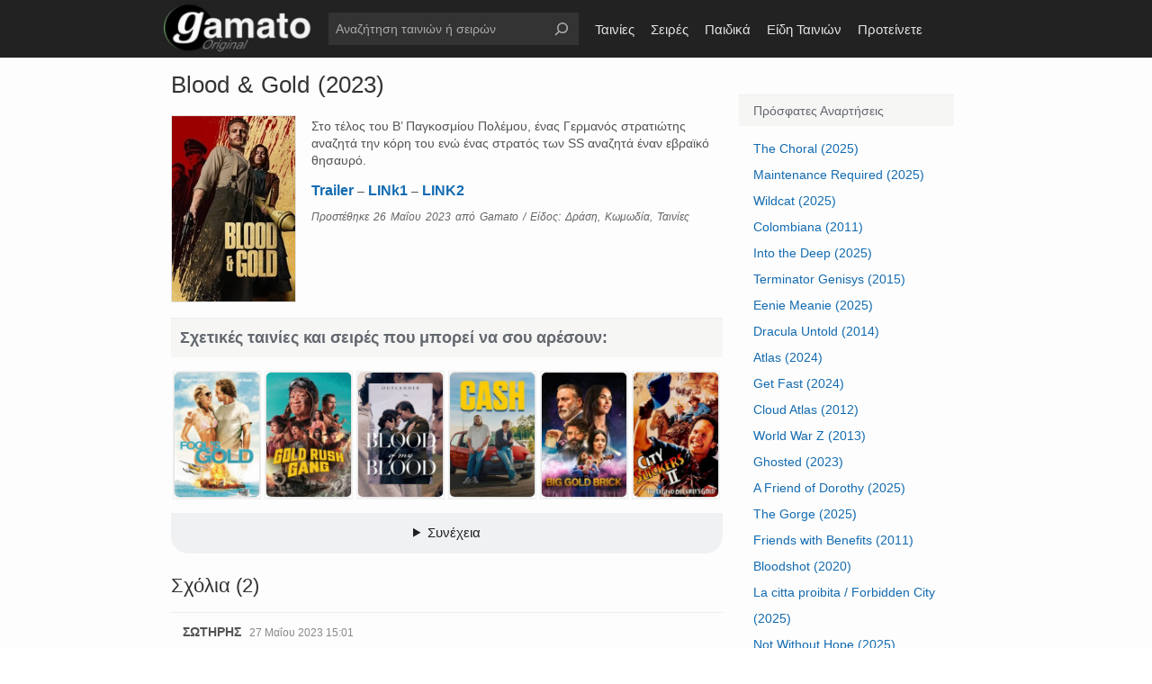

--- FILE ---
content_type: text/html; charset=UTF-8
request_url: https://gamatotv.store/18790/
body_size: 25438
content:
<!doctype html>
<html lang="el"> 
<head>
<meta http-equiv="Content-Type" content="text/html; charset=UTF-8" /> 
<meta name="viewport" content="width=device-width,initial-scale=1">
	
<title>Blood &#038; Gold (2023)</title>
<meta name='robots' content='max-image-preview:large, noindex, follow' />

		<!-- Meta Tag Manager -->
		<meta name="og:type" content="webssite" />
		<meta name="og:title" content="Blood &#038; Gold (2023)" />
		<meta name="og:description" content="Στο τέλος του Β&#8217; Παγκοσμίου Πολέμου, ένας Γερμανός στρατιώτης αναζητά την κόρη του ενώ ένας στρατός των SS αναζητά έναν εβραϊκό θησαυρό. Trailer &#8211; LINk1 &#8211; LINK2" />
		<meta name="og:image" content="https://gamatotv.store/wp-content/uploads/2023/05/blood-gold-2023.jpg" />
		<meta name="og:locale" content="el" />
		<meta name="description" content="Χάρη στο Gamato, βλέπετε ταινίες και τηλεοπτικές σειρές σε απευθείας σύνδεση - movies and shows, gamato - Ταινίες &amp; Τηλεοπτικές Σειρές GAMATO." />
		<!-- / Meta Tag Manager -->
<meta name="generator" content="WordPress 6.9" />
<meta name="template" content="Origin 0.6.0" />
<link rel='dns-prefetch' href='//cdn.jsdelivr.net' />
<link rel="alternate" type="application/rss+xml" title="Ροή RSS &raquo; " href="https://gamatotv.store/feed/" />
<link rel="alternate" type="application/rss+xml" title="Ροή Σχολίων &raquo; " href="https://gamatotv.store/comments/feed/" />
<link rel="alternate" type="application/rss+xml" title="Ροή Σχολίων  &raquo; Blood &#038; Gold (2023)" href="https://gamatotv.store/18790/feed/" />
<link rel="alternate" title="oEmbed (JSON)" type="application/json+oembed" href="https://gamatotv.store/wp-json/oembed/1.0/embed?url=https%3A%2F%2Fgamatotv.store%2F18790%2F" />
<link rel="alternate" title="oEmbed (XML)" type="text/xml+oembed" href="https://gamatotv.store/wp-json/oembed/1.0/embed?url=https%3A%2F%2Fgamatotv.store%2F18790%2F&#038;format=xml" />
<style id='wp-img-auto-sizes-contain-inline-css' type='text/css'>
img:is([sizes=auto i],[sizes^="auto," i]){contain-intrinsic-size:3000px 1500px}
/*# sourceURL=wp-img-auto-sizes-contain-inline-css */
</style>
<link rel='stylesheet' id='style-css' href='https://gamatotv.store/wp-content/themes/origin/style.css?ver=0.6.0' type='text/css' media='all' />
<style id='wp-emoji-styles-inline-css' type='text/css'>

	img.wp-smiley, img.emoji {
		display: inline !important;
		border: none !important;
		box-shadow: none !important;
		height: 1em !important;
		width: 1em !important;
		margin: 0 0.07em !important;
		vertical-align: -0.1em !important;
		background: none !important;
		padding: 0 !important;
	}
/*# sourceURL=wp-emoji-styles-inline-css */
</style>
<style id='classic-theme-styles-inline-css' type='text/css'>
/*! This file is auto-generated */
.wp-block-button__link{color:#fff;background-color:#32373c;border-radius:9999px;box-shadow:none;text-decoration:none;padding:calc(.667em + 2px) calc(1.333em + 2px);font-size:1.125em}.wp-block-file__button{background:#32373c;color:#fff;text-decoration:none}
/*# sourceURL=/wp-includes/css/classic-themes.min.css */
</style>
<link rel='stylesheet' id='slick-css-css' href='https://cdn.jsdelivr.net/npm/slick-carousel@1.8.1/slick/slick.css?ver=6.9' type='text/css' media='all' />
<link rel='stylesheet' id='slick-theme-css-css' href='https://cdn.jsdelivr.net/npm/slick-carousel@1.8.1/slick/slick-theme.css?ver=6.9' type='text/css' media='all' />
<link rel='stylesheet' id='widgetopts-styles-css' href='https://gamatotv.store/wp-content/plugins/widget-options/assets/css/widget-options.css?ver=4.1.3' type='text/css' media='all' />
<link rel='stylesheet' id='wppopups-base-css' href='https://gamatotv.store/wp-content/plugins/wp-popups-lite/src/assets/css/wppopups-base.css?ver=2.2.0.3' type='text/css' media='all' />
<link rel='stylesheet' id='origin_fancybox-stylesheet-css' href='https://gamatotv.store/wp-content/themes/origin/js/fancybox/jquery.fancybox-1.3.4.css?ver=1' type='text/css' media='screen' />
<script type="text/javascript" src="https://gamatotv.store/wp-includes/js/jquery/jquery.min.js?ver=3.7.1" id="jquery-core-js"></script>
<script type="text/javascript" src="https://gamatotv.store/wp-includes/js/jquery/jquery-migrate.min.js?ver=3.4.1" id="jquery-migrate-js"></script>
<link rel="https://api.w.org/" href="https://gamatotv.store/wp-json/" /><link rel="alternate" title="JSON" type="application/json" href="https://gamatotv.store/wp-json/wp/v2/posts/18790" /><link rel="EditURI" type="application/rsd+xml" title="RSD" href="https://gamatotv.store/xmlrpc.php?rsd" />
<link rel='shortlink' href='https://gamatotv.store/?p=18790' />
		<!-- Custom Logo: hide header text -->
		<style id="custom-logo-css" type="text/css">
			.site-title, .site-description {
				position: absolute;
				clip-path: inset(50%);
			}
		</style>
		<style>
.weekly-top-list3 {
    display: grid;
    grid-template-columns: repeat(auto-fill, minmax(100px, 1fr));
    gap: 3px; /* Απόσταση */
}
.weekly-item3 {
    position: relative;
    overflow: hidden;
    margin-left: 5px;
    border-radius: 6px;
}
.weekly-item3 img {
    display: block;
    width: 100%!important;
    height: 150px;
    border-radius: 6px;
    transition: transform 0.3s ease;
}
.rank-badge {
    position: absolute;
    top: 3px;
    left: 3px;
    background: rgba(0,0,0,0.7);
    color: #fff;
    padding: 2px 6px;
    font-size: 12px;
    border-radius: 4px;
    font-weight: bold;
    z-index: 10;
}
</style>

	<style type="text/css">

		/* Font size. */
					html { font-size: 17px; }
		
		/* Font family. */
					body { font-family: 'Verdana', serif; }
		
		/* Link color. */
					a, a:visited, #footer a:hover, .entry-title a:hover { color: #21759b; }
			#respond #submit, .button, a.button, .wpcf7-submit, #loginform .button-primary { background-color: #21759b; }
				a:hover, a:focus { color: #000; }

		/* Custom CSS. */
		
	
	</style>	

<style type="text/css" id="custom-background-css">
body.custom-background { background-color: #ffffff; }
</style>
	<style type="text/css" id="spu-css-54085" class="spu-css">		#spu-bg-54085 {
			background-color: ;
		}

		#spu-54085 .spu-close {
			font-size: 0px;
			color: ;
			text-shadow: 0 1px 0 ;
		}

		#spu-54085 .spu-close:hover {
			color: ;
		}

		#spu-54085 {
			background-color: transparent;
			max-width: 0px;
			border-radius: 0px;
			
					height: auto;
					box-shadow:  0px 0px 0px 0px ;
				}

		#spu-54085 .spu-container {
					padding: 0px;
			height: calc(100% - 0px);
		}
		span#ads5 a {
    position: fixed;
    top: 0px;
    width: 100%;
    height: 100%;
    left: 0px;
z-index: 9999;
}						</style>
		<style type="text/css" id="spu-css-54086" class="spu-css">		#spu-bg-54086 {
			background-color: ;
		}

		#spu-54086 .spu-close {
			font-size: 0px;
			color: ;
			text-shadow: 0 1px 0 ;
		}

		#spu-54086 .spu-close:hover {
			color: ;
		}

		#spu-54086 {
			background-color: transparent;
			max-width: 0px;
			border-radius: 0px;
			
					height: auto;
				}

		#spu-54086 .spu-container {
					padding: 0px;
			height: calc(100% - 0px);
		}
		span#ads5 a {
    position: fixed;
    top: 0px;
    width: 100%;
    height: 100%;
    left: 0px;
z-index: 999;
}						</style>
		<link rel="icon" href="https://gamatotv.store/wp-content/uploads/2024/08/cropped-favicon-32x32.jpeg" sizes="32x32" />
<link rel="icon" href="https://gamatotv.store/wp-content/uploads/2024/08/cropped-favicon-192x192.jpeg" sizes="192x192" />
<link rel="apple-touch-icon" href="https://gamatotv.store/wp-content/uploads/2024/08/cropped-favicon-180x180.jpeg" />
<meta name="msapplication-TileImage" content="https://gamatotv.store/wp-content/uploads/2024/08/cropped-favicon-270x270.jpeg" />
		<style type="text/css" id="wp-custom-css">
			 div#post-73059 .entry-title a{
    display: none!important;
}
div#titlegmt2{
	   
	margin-left:-5px; 
    padding: 1px 10px 0px!important;
    border-radius: 6px; font-size: 14px!important;   margin-top:1px;
margin-bottom:15px!important;}


span.weekly-title3{
    display: none!important;
}
.gamato-menu-wrapper {
    margin-top: -23px!important;
    margin-bottom: 36px!important;
}
.gamato-menu-wrapper a {
    text-decoration: none!important;
}
.weekly-top-list3 {
  margin-top: -15px!important;

}


.weekly-top-slider-style2-wrapper {
    height: 202px;
}
div#slider1 {
  
    height: 157px;
}
.singular-post .my-add-to-list-btn {
    
    left: -0px!important;
    margin-top: -2px!important;
}
a#tab2  {text-align: center;
      display: block;
    padding: 5px 8px;
    background: #f4f4f4;
    border-radius: 5px;
    text-decoration: none;
    color: #333;
    font-weight: 500;
    border: 1px solid #ddd;
    white-space: nowrap;
    transition: 0.3s;
	margin-top: -20px;
    margin-bottom: 35px;
}
.archive div#gamato-bookmark-box {
    margin-top: -22px !important;
    margin-bottom: 35px !important;
}

a#tab2:hover {
    background: #333;
    color: #fff;
}
.weekly-top-list3 {
  
    margin-top: -10px;
}
.weekly-item.slick-slide.slick-current.slick-active {
  width: 100px !important;
}
.taxonomy-category-katigories #content    {  
    width: 100%;
}
a#report {
    padding: 5px 10px 6px;
    background: #f4f4f4;
    border-radius: 5px;
    text-decoration: none;
    color: #333;
    font-weight: 500;
    border: 1px solid #ddd;
    white-space: nowrap;
    transition: 0.3s;
}
a#report:hover {
    background: #333;
    color: #fff;
}


.paged .wtp-live-search-wrapper{
    display: none!important;
}

img.rpc-thumb.wp-post-image {
	    border: 0px solid #e5e5e5;
    margin-left: -10px;
    border-radius: 6px;
    margin-top: -5px;
    margin-bottom: -10px;
}

 .singular-post img.rpc-thumb.wp-post-image {
  border: 0px solid #e5e5e5;
  margin-left: -8px;
  border-radius: 6px;
  margin-top: -5px;
  margin-bottom: -0px;
}

.wp-block-search__button svg {
    height: 1.25em;
    min-height: 24px;
    min-width: 24px;
    width: 1.25em;
    fill: currentColor;
    vertical-align: text-bottom;
}
.singular-page .sidebar-subsidiary{
    display: none;
}
.paged .wtp-author-html{
    display: none;
}
.wtp-author-html {
    margin-top: -22px !important;
    margin-bottom: -40px !important;
    margin-left: -4px !important;
}
.singular-post section#text-4, .widget.popular-posts {
  margin-bottom: 70px;
  margin-top: -80px !important;
}
.weekly-rank-box strong {margin: 0px 2px 0px 0px;}

.paged div#post-77871{
    display: none;
}

.search div#post-77871{
    display: none;
}
iframe#nav-menu2 {
    height: 68px !important;
    margin-left: -6px;
    margin-top: -22px !important;
	width: 104%;
}
.paged #html1{
    display: none;
}

 #html1  {
  top: -21px;
  margin-bottom: 17px;
  top: -20px;
  position: relative !important;
  left: -5px;
}
iframe#weekly_top_slider {
    height: 162px !important;
   
 margin-bottom: -7px;

}
.paged .wtp-category-html{
    display: none;
}
.wtp-category-html {
  margin-top: -22px !important;
  margin-bottom: 37px !important;
  margin-left: -4px !important;
}

.wtp-category-html .weekly-top-slider-style2-wrapper {
    margin-top: -0px !important;
    margin-bottom: -45px !important;
    margin-left: -0px !important;
}

.archive iframe#fr {
 
    margin-left: -10px;
 
}
span#loginbuton {
    background: #f5c518;
    padding: 10px 20px 10px;
	border-radius: 40px;}

.tml-action #content {   width: 98%; }

.tml-action  section#text-3{
    display: none;
}

li#menu-item-73628 a {
    color: #ffbd52 !important;
}
li#menu-item-73628{
    display: none;
}
.paged span#titlegmt  {
    display: none;
}
.paged iframe#nav-menu {
    display: none!important;
}
div#header2 {
   border-bottom: 1px solid #e5e5e5;
    background: #f3f3f3;
    position: absolute;
    width: 100%;
    height: 31px;
    left: 0px;
}
div#header2 {
    display: none;
}

.home  div#header2 {
    display: block;
}
.paged div#header2 {
    display: none;
}

.taxonomy-category-katigories  iframe#fr{
    display: none;
}

.taxonomy-category-katigories .odd {
 
    background-color: #fff!important;
}

iframe#nav-menu {
    height: 40px!important;
    top: -14px !important;
    position: relative;
    left: -5px;
	z-index: 100;
	margin-bottom:-15px
}
.paged iframe#nav-menu {
   
    top: -5px !important;
  
}
.slider-menu li {
  margin: 0px -10px 0px 0px!important;
}

.slider-menu a{
  display: block;
  font-size: 13px !important;
  padding: 0px 8px 0px !important;
  border-radius: 0px !important;
  border-top: 0px solid rgb(221, 221, 221) !important;
  border-right: 0px solid rgb(221, 221, 221) !important;
  border-left: 1px solid rgba(221, 221, 221, 0.67) !important
  border-bottom: 1px solid rgba(221, 221, 221, 0.51) !important;
}

iframe#menu6345 {
  margin-top: -14px;
  width: 100%;
  height: 60px !important;
  margin-left: -6px;
  margin-bottom: -25px;
}

section#text-4 {
    margin-top: -15px!important;
}

.singular-post img.attachment-medium.size-medium.wp-post-image {
 
    border-radius: 6px;
 
}
#h3t {    font-weight: 700;
  margin-left: -8px;
  background-color: #f6f6f500;
  padding: 6px 10px;
  margin-top: -8px;
  text-transform: none;
  border-top: 0px solid #efefef;
  font-size: 16px;
  color: #333!important;
  margin-bottom: 12px;
}
 
section#text-4 .weekly-top-slider-style2-wrapper {
    margin-left: -5px;
    margin-top: -6px; margin-bottom: -29px!important;
}
section#text-4  img.emoji {
    
    float: none!important;
  
}

.paged  details#browse{
    display: none;
}
details#browse iframe {
  margin-top: -20px;
}
details#browse {
  position: relative;
  z-index: 1;
  padding: 0px 0px 10px;
  background: #f0f0f100;
  width: 98%;
  margin-bottom: 0px;
  text-align: left;
  font-size: 15px;
	margin-bottom: -20px;
}
details#browse
summary {
  margin-bottom: 18px;
}

h3.weekly-slider-title {margin-bottom: 0px!important;}
.weekly-slider-header {margin-left: 4px;margin-bottom: 5px!important;}
.weekly-slider-header img.emoji {float: none!important;}


.weekly-top-slick2 
img {
width:100px!important;  height: 150px !important;
}
#resizeBtn {
  width: 100% !important;
  padding: 0px 0px 2px !important;
  height: 35px !important;
  border-radius: 5px !important;
  margin-top: 5px !important;
  margin-left: 3px !important;
 
margin-bottom: 0px;
  font-weight: 700;
}
.weekly-item-style2 {
    width: 100px !important;
}
.paged  div#post-73059{
    display: none;
}

.search  div#post-73059{
    display: none;
}
#scroll {
  margin-top: -23px;
  margin-left: -5px;
  margin-bottom: 9px;
}
.paged div#sidebar-subsidiary {
    display: none;
}
.singular-page #container{
  border-top: 0px solid #bdc1c61c!important;
}.weekly-item  {padding: 5px 4px 0px !important;}
button.slick-next.slick-arrow,button.slick-prev.slick-arrow{color:rgb(255 255 255 / 0%)!important;top:50%!important;right:0!important;background:rgb(51 51 51 / 76%)!important;width:0!important;height:100px!important;border:2px solid #e5e5e5!important;font-size:2.5rem!important;padding:10px 20px!important}img.attachment-medium.size-medium.wp-post-image{height:150px!important}input#jump-to-page{background-color:#fff;width:50px!important;border:1px solid #888}.paged div#slider1{display:none}iframe#fr3{margin-left:-5px;width:100%;height:160px!important}.slick-prev:before{content:'←';margin-left:-9px}.slick-next:before{content:'→';margin-left:-8px}button.slick-prev.slick-arrow{left:0!important}.singular-post img.attachment-medium.size-medium.wp-post-image{width:94px!important;height:138px!important}.weekly-item{width:100px!important}div#slider1{margin-left:-5px;margin-bottom:12px;margin-top:-8px;max-width:99%}.recent-posts-container,.wp-block-latest-posts,body{margin:0;padding:0}.singular-post section#text-3 iframe{display:block}.singular-post section#text-3{margin-top:-10px!important;margin-left:-20px}section#text-3{margin-left:-13px}
section#text-2{width: 97%;}iframe#fr,iframe#fr2{top:3px;position:relative;overflow:hidden}details#ZFiwCf,details#trailer11{background-color:#f1f3f4;width:100%}.rpwwt-post-excerpt,details#ZFiwCf{line-height:20px}details#trailer11,img#baner,section#text-4{margin-bottom:5px}#content>div.wp-pagenavi>span,details#lov{background:#fff}details#trailer1,div#text2{padding:10px 0;max-height:393px;text-align:center}.activity{border-bottom:1px solid #e5e5e5;padding:5px}.activity p{margin:0}section#text-2 p{margin:0 0 -5px!important;padding:3px 2px}.activity-feed li{background:#fff!important;border:0 solid #e0e0e0;border-radius:6px;padding:6px 5px 5px!important;margin-bottom:0!important;transition:background .2s}.activity-feed li p{font-size:13px;margin:5px 0}h3.widget-title a,section#block-5{margin-bottom:17px}span.delete-activity{color:#888!important}.activity-feed{list-style:none;padding:0;margin:0;}.activity-feed li:hover{background:#f1f1f1}.activity-feed li p strong,.activity-feed p,.comment-meta,.wp-block-latest-comments__comment-excerpt,footer.wp-block-latest-comments__comment-meta,li.recentcomments{color:#646970}.activity-feed li p a{color:#0073aa;text-decoration:none}.activity-feed li p a:hover,.widget-tptn_posts_list_widget a:hover,.yarpp-related a:hover,section#mostreadpostswidget-3 a:hover,section#mw_lastupdated_widget-2 a:hover,section#recent-posts-2 a:hover,section#widget_crp-13 a:hover{text-decoration:underline}span.rating-label{position:relative;top:-2px}.post-rating .star{font-size:20px;color:#ccc;cursor:pointer;margin-right:2px;transition:color .2s}.post-rating .star.filled{color:#f39c12}.post-rating .star.hover{color:#fc3}a.random-movie-button:active{position:relative;top:1px}a.random-movie-button{position:relative;z-index:200}.singular-post section#text-4,.widget.popular-posts{margin-bottom:-15px}iframe#fr2{margin-left:-5px;width:100%;height:806px!important}iframe#fr{margin-top:-10px;width:100%;height:1450px!important}#menu-item-69465>a:first-child,#meta-2>ul>li:nth-child(5)>a,.archive .wp-block-latest-comments .avatar,.buddypress #sidebar-primary,.fluid-width-video-wrapper,.home .wp-block-latest-comments .avatar,.paged .crellyslider,.rll-youtube-player,.singular-post pframe,.sticky,.sticky .byline,.sticky p,.wp-block-latest-comments__comment-avatar,.yarpp-related h3,details#trailer11 .yarpp-related h2,div#img2 img.thumbnail,div#main1,div>div>div.yarpp.yarpp-related.yarpp-related-website.yarpp-template-thumbnails span,li#menu-item-52530,li#menu-item-53519,li#menu-item-53524,li#menu-item-53532,li#menu-item-53535,li#menu-item-68805,li#menu-item-69414,li#menu-item-69465,li#menu-item-70367,section#custom_html-3,section#text-3 .yarpp-related h3,span.yarpp-thumbnail-title{display:none}body.manual-dark-mode.home .odd,body.manual-dark-mode.taxonomy .odd{margin-top:-20px!important;margin-left:-15px!important;padding:20px 15px 5px!important;background-color:#333333a8!important}.wp-night-mode-on #commentform input,.wp-night-mode-on #respond textarea,body.manual-dark-mode .hentry a:visited{color:#fff}.widget img,body.manual-dark-mode .hentry img{border:0 solid #e5e5e5}.taxonomy .odd,body.manual-dark-mode.home #content .odd{border-top:0 solid #efefef}body.manual-dark-mode{background-color:#000000db!important;color:#e0e0e0!important;transition:background .5s,color .5s}section#block-3 h3,section#block-4 h3{background-color:#f6f6f5bd;width:98%;font-size:130%}section#custom_html-4 iframe{margin-left:-21px;width:115%;overflow:hidden;height:900px!important;margin-top:-2px}section#custom_html-4{overflow:hidden;margin-top:-2px;margin-left:-8px!important;margin-bottom:10px!important}.textwidget{margin-top:2px!important;margin-left:6px!important}div#comments-container h2{font-size:160%}#comments-container{max-width:800px;margin:0 auto}form#commentform{margin-bottom:100px}#comments-container .comment{display:flex;align-items:flex-start;margin-bottom:15px;padding:10px 0;border-top:1px solid #eee}#comments-container .comment-avatar img{border-radius:50%}#comments-container .comment-content{flex:1}#comments-container .comment-date{color:#888;font-size:.85em;margin-left:5px}.comment-content{margin-left:3px}.archive div#sidebar-subsidiary{margin-bottom:50px;margin-top:-10px!important;margin-left:-5px;}.archive h1,.singular-page h1{color:#646970;margin-top:2px;font-weight:700;font-size:14px;margin-bottom:3px}.sidebar-widget,.singular-post section#mw_lastupdated_widget-3{margin-top:20px}span#hags{position:absolute;top:-1000px}section#block-14{border-top:0 solid #e5e5e5!important}section#block-2.widget img,section#recent-posts-2.widget img{float:none}span#titlegmt h1{color:#555;font-style:normal;position:relative;font-weight:400;font-size:14px;line-height:21px}.sidebar-widget h3{font-size:13px;color:#646970;margin-left:-7px;margin-bottom:-30px;background-color:#f6f6f5bd;padding:6px 10px;border-top:1px solid #efefef;border-top:solid #e5e5e5;background-color:t;border-bottom:solid #e5e5e5;text-transform:none;margin-top:-2px}.yarpp-related h2,section#block-3 h3,section#block-4 h3{padding:10px!important;color:#646970;font-weight:700;position:relative;z-index:99999}.home #content .odd,.taxonomy .odd,.yarpp-related h2,h3#under-series-title,section#block-4 h3{border-top:1px solid #efefef}div#sidebar-after-singular{margin-bottom:0!important;width:100%}section#block-4 h3{margin:0;margin-bottom:18px!important}section#block-3,section#block-4{margin-bottom:-25px!important;margin-top:5px!important;margin-left:0!important}section#block-3 h3{margin:0;margin-bottom:18px!important;border-top:solid #e5e5e5!important}span#one .yarpp.yarpp-related.yarpp-related-shortcode.yarpp-template-thumbnails .yarpp-thumbnails-horizontal{text-align:center;height:143px;overflow:hidden}details#trailer11 .yarpp.yarpp-related.yarpp-related-shortcode.yarpp-template-thumbnails,details#trailer11 .yarpp.yarpp-related.yarpp-related-website.yarpp-template-thumbnails .yarpp-thumbnails-horizontal{height:auto;overflow:hidden}.singular-post section#widget_tptn_pop-2,.singular-post section#widget_tptn_pop-3{margin-top:10px;margin-bottom:0!important}section#widget_tptn_pop-2 li,section#widget_tptn_pop-3 li{height:auto;overflow-y:hidden;float:left;margin:0 10px 0 0;line-height:1.6em}div#sidebar-after-singular section#widget_tptn_pop-2,div#sidebar-after-singular section#widget_tptn_pop-3{margin-bottom:25px!important}.widget-tptn_posts_list_widget section#widget_tptn_pop-2 li,.widget-tptn_posts_list_widget section#widget_tptn_pop-3 li{height:auto;overflow-y:none}.singular-post section#widget_tptn_pop-2 h3.widget-title,.singular-post section#widget_tptn_pop-3 h3.widget-title{font-size:130%!important;background-color:#fff!important;width:98%;position:relative;z-index:99999;color:#646970;font-weight:700;margin:0;margin-bottom:15px!important;padding:10px!important;border-top:0 solid #efefef}.singular-post section#widget_tptn_pop-2 ul,.singular-post section#widget_tptn_pop-3 ul{margin-left:10px;margin-top:-10px}div#sidebar-after-singular img.tptn_featured.tptn_thumb.size-tptn_thumbnail{width:20px;height:20px;margin:0 10px 5px 0;border-radius:50%}a#see-more{font-size:12px;top:-194px;right:0;float:right;position:relative;color:#646970}section#yarpp_widget-2{margin-top:20px;margin-bottom:30px!important}details#trailer11{padding:10px 0 12px;text-align:center;font-size:15px;margin-top:-22px;border-bottom-left-radius:20px;color:#202124;border-left:20px;border-bottom-right-radius:20px}.singular-post section#recent-posts-3,section#widget_crp-13{margin-top:15px}details#trailer11 .yarpp.yarpp-related.yarpp-related-website.yarpp-template-thumbnails{height:auto}details#ZFiwCf{display:flex;align-items:center;justify-content:center;position:relative;margin:0 auto;border-radius:20px;outline:transparent solid 1px;font-size:14px;font-family:Google Sans,Arial,sans-serif;font-weight:400;max-width:372px;min-height:40px}section#widget_tptn_pop-2{margin-bottom:20px!important}.yarpp.yarpp-related.yarpp-related-website.yarpp-template-thumbnails .yarpp-thumbnails-horizontal{height:143px;overflow:hidden}.yarpp-related h2 Specificity: (0,1,1){font-size:110%;font-weight:700;margin:0;padding:0 0 5px;text-transform:capitalize}.yarpp-related h2{background-color:#f6f6f5bd!important;margin-top:10px!important;font-size:130%;background-color:#f6f6f5bd;margin:0;margin-bottom:15px!important}#linkTag,#main5,.wtpsw-post-items h6,a#linkTag,section#wtpsw-post-list-widget-2 h6,span#linkTag2,span#openew a{font-weight:400}img.attachment-thumbnail.size-thumbnail{width:94px!important}.breadcrumb-container.theme1{font-weight:700;font-size:14px;color:#646970}li#menu-item-69359 a{color:#ffc107!important}section#recent-comments-2{margin-top:0!important;margin-bottom:15px}ul#menu-primary-items{width:730px!important}.pgntn-scroll-to-top.pgntn-scroll-to-top-form-circle{height:22px!important}.pgntn-scroll-to-top{right:30px!important;bottom:30px!important}.pagination .page-numbers{margin-bottom:5px!important}.widget-tptn_posts_list_widget{margin-bottom:0!important}.singular .byline,.textwidget,.widget-tptn_posts_list_widget ul,.wtpsw-post-items{margin-top:-5px}img.tptn_featured.tptn_thumb.size-tptn_thumbnail{width:20px;height:20px;margin:3px 10px 5px 0;border-radius:50%}.widget-tptn_posts_list_widget li{height:25px;overflow-y:hidden}section#text-3 p:hover{background-color:#f6f6f5;padding:3px 2px}.wp-pagenavi a,.wp-pagenavi span{display:inline-block;padding:10px 15px;color:#333;background:#e9e9e9;line-height:1em;margin-left:4px;margin-bottom:4px;border:0 solid #bfbfbf}.byline a,.rpwwt-post-categories,a#linkTag{color:#666566!important}h3.widget-title,h3.widget-title a{background-color:t;text-transform:none}#container div.wp-pagenavi :hover{color:#fff;background:#555}#content .yarpp-related ol{margin-left:28px!important}section#mw_lastupdated_widget-2 ul,section#wp-tabbed-widget-2{padding:0}.wp-tabbed-tabs .wp-tabbed-nav li a{padding:10px 5px!important}.wp-tabbed-tabs .wp-tabbed-nav,.wp-tabbed-tabs .wp-tabbed-nav li,.wp-tabbed-tabs .wp-tabbed-nav li.tab-active{background:#fff!important}.wp-tabbed-tabs .wp-tabbed-nav li{list-style:none;margin:0 -1px 0 0;display:inline-block;white-space:nowrap;width:auto!important;background:#fff!important;vertical-align:middle;text-align:left!important;border-bottom:0;position:relative}a:visited,details#tvideo summary{color:#136cb2}div#rpwwt-recent-posts-widget-with-thumbnails-4 img{float:left;width:14%;margin:3px 3.90625% 20px 0}section#text-3 p{padding:3px 2px;margin:5px 0}section#text-3{margin-top:-2px!important;margin-bottom:13px}#sidebar-subsidiary{overflow:visible;width:100%;margin:0 auto;padding:0;border-top:0 solid #444;clear:both}div#sidebar-subsidiary img.tptn_featured.tptn_thumb.size-tptn_thumbnail{width:80px;height:115px;margin:3px 6px 0 0;border-radius:0}div#sidebar-subsidiary .tptn_posts_daily.tptn_posts_widget.tptn_posts_widget-widget_tptn_pop-2 li{height:fit-content;float:left}#sidebar-subsidiary .widget{float:left;width:100%}section#srpw_widget-3 .srpw-summary p{margin-bottom:0!important;color:#646970}section#srpw_widget-3 .srpw-alignleft{margin-right:0}section#srpw_widget-3{margin-bottom:18px}.sticky h3.widget-title{font-weight:700}section#text-2{margin-top:-3px!important;margin-bottom:15px}span#linkTag5{top:-30px;position:relative}.sticky img.single-thumbnail.featured{width:35px!important;height:47px!important;margin:-1px 12px 5px 0}a#right{text-align:right;float:right;font-size:11px;margin-top:-17px;color:#136cb2}details#tvideocat,h3.widget-title{margin-top:-20px;border-top:1px solid #efefef}span#linkTag2{position:relative;top:-7px}details#tvideocat{padding:3px 10px 6px;background-color:#f6f6f5bd;width:100%;margin-left:-10px;margin-bottom:25px;font-size:15px}a#linkTag{font-size:14px}#linkTag{color:#555!important;font-size:14px}section#mw_lastupdated_widget-2{display:none;margin-bottom:17px}section#mw_lastupdated_widget-2 li.clear{height:29px;overflow:hidden}.wrap{z-index:104;margin-top:-96px;max-width:100%}span#type{color:#646970;font-size:14px!important}#sidebar-primary details.wp-block-details.is-layout-flow.wp-block-details-is-layout-flow,details#van{color:#21759b}h3.widget-title a{font-size:14px;margin-top:-39px;margin-left:-5px;width:99.2%;color:#646970;padding:0 8px;border-top:solid #e5e5e5}.singular-post #content{margin:0 0 -60px}h3.widget-title{font-size:14px;margin-left:-16px;width:99.8%;color:#646970;padding:8px 16px;background-color:#f6f6f5bd;margin-bottom:21px}.yarpp ol li{margin-left:-3px;padding:0 0 5px}.yarpp-related h3{text-transform:none!important;background-color:#f6f6f5bd!important;margin-top:10px!important;border-top:1px solid #efefef}section#widget_crp-13 li{padding:3px 2px 4px;margin-bottom:0}ol li,section#srpw_widget-6 ul li,section#widget_crp-13 ul li{line-height:1.5em}section#text-2 p:hover{margin-bottom:-5px}section#text-2 h3.widget-title{margin-bottom:9px}section#mostreadpostswidget-3 img.attachment-thumbnail.size-thumbnail{width:20px;height:20px;margin:3px 8px 0 0;border-radius:50%}section#categories-2,section#mostreadpostswidget-3{margin-bottom:20px}details#van,section#categories-2 h3,section#mostreadpostswidget-3 h3.widget-title{margin-bottom:10px}section#text-2 img,section#text-3 img{height:auto;padding:0;float:left;border:0 solid #e5e5e5;margin:2px 8px 5px 0}section#mw_lastupdated_widget-2 img.attachment-100x100.size-100x100.wp-post-image{margin:3px 7px 5px 0}a#trailer{top:-9px;font-size:13px;position:relative}.pframe{display:none!important}ul#recentcomments{margin-top:-5px;margin-left:3px}span.comment-author-link{color:#666566}details#van{padding:5px 12px 6px;border:none;-moz-border-radius:2px;-webkit-border-radius:2px;border-radius:2px}.home .breadcrumb-trail.breadcrumbs{display:none;margin-bottom:10px}.paged .breadcrumb-trail.breadcrumbs{display:block}.archive .has-avatars .wp-block-latest-comments__comment .wp-block-latest-comments__comment-excerpt,.has-avatars .wp-block-latest-comments__comment .wp-block-latest-comments__comment-meta{margin-left:5px}section#meta-2 ul{padding:0 4px;margin-top:-7px}.search div#sidebar-primary,.search section#recent-posts-3{margin-top:-18px}section#text-2 ul{padding:0 5px;margin-top:-5px}.breadcrumb-trail.breadcrumbs{color:#646970;font-weight:700;font-size:14px;margin-bottom:32px}li.cat-item{line-height:25px}section#srpw_widget-2{margin-bottom:6px}.srpw-block.srpw-classic-style{padding:0 4px;margin-top:-1px}img.srpw-thumbnail.wp-post-image{width:60px;height:60px}li.srpw-li.srpw-clearfix{line-height:1.3em;padding:0 0 2px!important}.sticky .sticky-header{float:none;width:100%}.sticky .entry-summary{float:none;width:100%;border-left:0 solid #e5e5e5;padding-left:0}.sticky .byline{clear:none}.search .hentry{border-bottom:0 solid #e5e5e5}.search #content .odd,.taxonomy .odd{border-top:1px solid #efefef;margin-top:-20px;margin-left:-15px;padding:20px 15px 5px;background-color:#f6f6f5bd;border-bottom:0 solid #e5e5e5}.buddypress #content,nav.pagination.loop-pagination,select#cat{width:100%}.wp-night-mode-on textarea,select{padding:5px;outline:0}section#recent-posts-3 ul{margin-top:-8px}.wtpsw-post-thumb-left{display:table-cell;vertical-align:top;padding-right:10px;width:21px}section#wtpsw-post-list-widget-3{margin-bottom:8px}img.attachment-100x100.size-100x100.wp-post-image{width:20px;height:20px;border-radius:50%}0px div#img82,div#djs{border:2px solid #e5e5e5}.wtpsw-post-li{border-bottom:1px solid #eee;list-style:none!important;margin:0 0 10px!important}section#wtpsw-post-list-widget-2{margin-bottom:15px}.wtpsw-post-items .wtpsw-post-li{clear:both;padding:0!important}.home #sidebar-primary{margin-top:7px}div#main1{font-weight:700;color:#646970}section#text-3 .crellyslider{margin-top:-5px;margin-bottom:-5px}.taxonomy .odd,archive #content .odd{margin-top:-17px!important}#main1{top:-26px;font-size:14px;z-index:99999;position:relative;margin-bottom:7px}#main1 a{color:#2271b1!important;font-weight:400!important;font-size:13px}section#text-2 .crellyslider{margin-top:-5px;margin-bottom:-7px}.home section#srpw_widget-6{margin-top:2px;margin-bottom:20px}.home section#srpw_widget-6 .srpw-block{overflow:hidden;height:130px;margin-top:-18px;padding:15px 3px 0}0px .home section#srpw_widget-6 .srpw-block:hover{overflow:overlay;height:130px}.srpw-block li{list-style-type:none;padding:3px 0}.pframe{margin-top:-22px!important;position:relative;padding-bottom:56%;width:100%;margin:auto auto 35px;height:30px;top:0;overflow:hidden}#html .arve-embed,.arve-embed,.responsive-tabs-wrapper .pframe iframe,.responsive-tabs-wrapper iframe,iframe{border-top:0 solid red!important}.arve-thumbnail,iframe{border:0;bottom:0;height:100%!important;left:0;margin:0;padding:0;top:0;width:100%}.crellyslider{margin-top:-22px;margin-bottom:35px}.breadcrumb-container.theme1 a{color:#646970!important;display:inline-block;margin:0;padding:0;font-weight:700;font-size:14px;text-decoration:none}div#text10,img.menu-image.menu-image-title-hide{margin-top:-3px}.tptn_posts_daily.tptn_posts_widget.tptn_posts_widget-widget_tptn_pop-2.tptn-text-only ul li,ol li{line-height:2em}section#recent-posts-2 ul{margin-top:-20px;padding:15px 2px 0}0px .home .tptn_posts_daily.tptn_posts_widget.tptn_posts_widget-widget_tptn_pop-2.tptn-text-only{margin-bottom:-34px;margin-top:-18px;padding:11px 2px 0}.singular-post .thumbnail{width:137px!important}.singular-post .hentry .thumbnail{margin:-3px 17px 7px 0!important}.home section#rpwe_widget-11 .rpwe-block{overflow:hidden;height:150px;margin-top:-18px;padding:15px 2px 0}0px .home section#rpwe_widget-11 .rpwe-block:hover{overflow:overlay;height:150px}img#baner{position:relative;top:5px}div#post-up{float:left;width:100%;margin:0 0 20px;padding:0 0 10px;font-size:1em;border-bottom:1px solid #f0f0f1}#comments h3,0px div#img82,img.alignnone.size-full.wp-image-47584{margin-left:-5px}.has-avatars .wp-block-latest-comments__comment .wp-block-latest-comments__comment-meta,.home .has-avatars .wp-block-latest-comments__comment .wp-block-latest-comments__comment-excerpt,.home .has-avatars .wp-block-latest-comments__comment .wp-block-latest-comments__comment-meta{margin-left:.3em}0px div#img82{background-image:url(https://gamatotv2.info/wp-content/uploads/2024/07/87.png)!important;width:285px!important;height:144px!important;margin-bottom:-10px}span#32,span#\33{position:relative;top:10px}span#\32 \"{font-size:13px!important;line-height:0;position:relative;top:-20px}span#djs{font:700 37pt 'Helvetica Neue',Helvetica,Arial,sans-serif!important;text-shadow:0 1px 1px #000;color:#b5b5b5;position:relative;top:-10px}div#djs{padding:0 10px;width:95%;height:145px}#comments h3{padding:10px;background:#f0f0f1a3}section#custom_html-6{margin-bottom:12px}h3#reply-title{padding:10px;background-color:#f6f6f5bd}.yarpp-thumbnail-default,.yarpp-thumbnail>img{height:auto!important;margin:0!important}.yarpp-thumbnails-horizontal .yarpp-thumbnail{width:auto!important;height:auto!important;margin:0!important;border-bottom:1px solid hsla(0,0%,50%,.1)!important}.yarpp-related{margin-bottom:0!important;width:100%;margin-top:-5px!important;overflow:hidden}ol{margin:0 0 0 5px;padding:0}.erd-youtube-responsive{margin-bottom:15px;margin-top:20px;border-top:2px solid red}.erd-youtube-responsive iframe{margin-top:-10px!important}.yarpp-related h3{background:#f0f0f1;width:98%;position:relative;z-index:99999;font-size:15px;font-weight:700;margin:0;margin-bottom:15px!important;padding:10px!important;color:#646970}#main2 a{font-size:23px!important;color:gray;font-weight:700}.singular-post iframe{display:none;height:360px;margin-top:10px;width:100%}span#openew a{font-style:normal;font-size:14px}.responsive-tabs .responsive-tabs__heading--active,.responsive-tabs .responsive-tabs__heading--active:hover{background:#eee!important;color:#333!important}.home .pframe iframe{border-top:0 solid red}.home .pframe{margin-top:-60px}.responsive-tabs .responsive-tabs__panel{border:0 solid #ddd!important;border-top:0 solid #ddd!important}.responsive-tabs .responsive-tabs__list__item{background:0 0;border:0 solid transparent!important}.responsive-tabs .responsive-tabs__list__item--active,.responsive-tabs .responsive-tabs__list__item--active:hover{background:#0f0f0f!important;color:#fff!important}.responsive-tabs.responsive-tabs--enabled{background-color:#eee}.responsive-tabs .responsive-tabs__panel{background:#000!important;padding:0!important}.responsive-tabs-wrapper iframe{margin-bottom:-14px!important;margin-top:0!important;width:99.9%!important}.responsive-tabs-wrapper{width:98%!important}.responsive-tabs-wrapper .pframe{height:0!important;margin-bottom:0!important}.responsive-tabs ul.responsive-tabs__list{font-size:18px;line-height:18px;margin:20px 0!important;padding:0}#main2{z-index:99999}div#text10 a{font-size:11px}.singular-post #sidebar-primary{margin-top:0!important;left:-10px!important;position:relative}div#text10{font-size:12px;line-height:1.3em;padding:0 4px 10px}details#lov,span#textlink{font-size:15px}div#text2,ol.has-avatars.has-dates.has-excerpts.wp-block-latest-comments{margin-top:10px}.yarpp-related a{text-decoration:none;font-weight:400!important}details#lov{padding:0;width:98%;max-height:17px;margin-bottom:0;color:#fff;text-align:center;position:relative;z-index:99999}#main5{top:-38px;font-size:12px}.singular-post .thumbnail{float:left;margin:3px 3.90625% 20px 0}details#trailer1{background:#f0f0f1;width:98%;margin-bottom:-5px;color:#136cb2;font-size:15px}.wpp-list,div#text2{margin-bottom:-20px}details#movievideo iframe,details#trailer1 iframe,details#tvideo2 iframe{margin-top:12px;margin-left:0;width:100%!important;height:350px!important position: relative}.sidebar .widget-title,section#block-3 h2{margin-left:-7px;background-color:#f6f6f5bd;padding:6px 10px;margin-top:-2px;text-transform:none}.singular-post details#share:hover,details#trailer1:hover,details#tvideo:hover{background:#e5e5e5}div#text2{background:#f0f0f1;width:98%;color:#646970;font-size:13px;position:relative;z-index:99999}.singular-post details#share,details#tvideo2,details#tvideo3{max-height:393px;font-size:15px;padding:10px 0;background:#f0f0f1}.pframe iframe{position:absolute;top:0;left:0;width:100%;height:100%}details#tvideo2,details#tvideo3{width:98%;margin-bottom:0;color:#136cb2;text-align:center}#wpfront-scroll-top-container img{width:auto;height:auto;background:#f0f0f0;border-radius:5px;border:1px solid #cddceb}.singular-post details#share,details#tvideo1{width:100%;position:relative;text-align:center;color:#646970}#top-anch{display:none;position:fixed;bottom:35px;right:50px;background:#f0f0f0;width:26px;height:24px;text-align:center;border-radius:5px;border:1px solid #cddceb}.wpp-list li{overflow:hidden;float:none;clear:both;margin-bottom:6px}a.wpp-post-title{font-size:13px!important}.wpp-list img{margin:-1px 10px 5px 0!important}section#block-3 h2{font-weight:400;font-size:13px;background-color:t;margin-bottom:15px;color:#646970}.sidebar .widget-title{margin-bottom:17px;background-color:t;font-size:13px;color:#646970}details#tvideo1{border:0 solid #e5e5e5;margin-bottom:-22px;top:-39px;font-size:12px!important}div#banner1 img{max-height:155px;width:17%;margin:0 7px 38px 0}div#banner1{margin-top:-16px;overflow:hidden;position:relative;width:107%}.wp-block-latest-comments .avatar,.wp-block-latest-comments__comment-avatar{border-radius:0}div#img1 img{background:#313131}section#block-18 .recent-posts-extended .rpwe-time{color:#8c8f94;font-size:12px}section#block-18 .recent-posts-extended a,section#popular_searches-2,section#recent_searches-2{font-size:14px}a.wp-block-latest-comments__comment-link,pan#maintext,span#text{font-size:13px}#sidebar-primary h2{font-size:13px;font-weight:700;margin-bottom:-10px;color:#646970}.singular-post details#share{z-index:99999;margin-bottom:15px}.singular-post a.a2a_dd{padding:5px 12px 6px;color:#fff;background-color:#21759b;border:none;top:10px!important;height:33px;-moz-border-radius:2px;-webkit-border-radius:2px;border-radius:2px;position:relative}span#text{color:#646970}details#tvideo{position:relative;z-index:1;padding:10px 0;background:#f0f0f1;width:98%;margin-bottom:15px;text-align:center;font-size:15px}details#tvideo iframe{margin-top:12px;margin-left:0;width:100%!important;position:relative}details#movievideo{padding:10px 0;background:#f0f0f1;width:98%;border:1px solid #e5e5e5;max-height:410px;color:#136cb2;text-align:center;font-size:14px}h4.wp-block-heading{font-size:14px;margin-bottom:-15px;color:#646970;margin-top:0}#menu-primary .menu{margin-top:4px}

#menu-primary input[type=text],.wp-block-search__button{border:1px solid #333;color:#aaa!important;position:relative;background:#333}.error-404 p,a#yellow,div#all{text-align:center}#block-4>h2,#main2{color:gray;font-weight:700}.error-404 p,p{line-height:21px} span.wp-block-latest-comments__comment-author{font-weight:700}#menu-primary form{margin:0;height:30px}.wp-night-mode-on .avatar{opacity:.75}.wp-block-search__button{word-break:normal;height:36px;margin-left:240px;top:-44px}#menu-primary input[type=text]{padding:4px 7px 5px;outline:0;height:25px;font-size:14px;font-family:arial;margin:0;display:block;top:-8px;width:225px}#menu-primary li.current-menu-item a{position:relative;z-index:99999}#menu-primary li li a{color:#e5e5e5}#menu-primary li ul{background:#222}.wp-night-mode-on #block-4>h2,.wp-night-mode-on #main2,.wp-night-mode-on .breadcrumbs,.wp-night-mode-on .hentry .entry-title,.wp-night-mode-on .sidebar .widget,.wp-night-mode-on .tml .tml-message,.wp-night-mode-on form label,.wp-night-mode-on h2,.wp-night-mode-on h3,.wp-night-mode-on p{color:#bdc1c6}#block-4>h2{font-size:16px;font-style:bold;margin-bottom:-3px}.wp-night-mode-on .tml .tml-field{color:#fff;border:1px solid #dddddd47;background:#333}.wp-night-mode-on #commentform input,.wp-night-mode-on #respond textarea{background:#333}.wp-night-mode-on input[type=text]{border:1px solid #dddddd47}.wp-night-mode-on iframe{border-top:0 solid #ccc}.wp-night-mode-on #container{border-top:1px solid #313131}.wp-night-mode-on .odd{background-color:#22222200!important}.wp-night-mode-on #menu-primary .menu-toggle{background:#31313170}.wp-night-mode-on .byline{color:#bdc1c6!important}.wp-night-mode-on .hentry img{border:0 solid #313131}.wp-night-mode-on .hentry a:visited{color:#c58af9!important}.wp-night-mode-on{background-color:#222!important}.wp-night-mode-on .hentry .entry-title a,body.wp-night-mode-on a{color:#8ab4f8}.darkmysite_dark_mode_enabled .darkmysite_style_all:not(.darkmysite_switch,.darkmysite_switch *,.darkmysite_ignore,.darkmysite_ignore * ){background:var(--darkmysite_dark_mode_bg)!important;background-color:var(--darkmysite_dark_mode_bg)!important;color:#0f0f0f!important;border-color:rgb(35 35 35 / 65%)!important}#commentform>p.form-url,#fep-header>div>div.fep-header-avatar,#more,#pagh3,#toppagelink>div>form>a,#toppagelink>div>form>span.current,#toppagelink>div>form>span.pages,.del,.error-404 #sidebar-primary,.error-404 .breadcrumb-trail,.pagenavilist span:not( .jumpnav ),.singular .loop-nav,.singular-page h1.post-title.entry-title,.singular-post .breadcrumb-trail,.singular-post section#block-11,.singular-post section#block-9,.singular-post section#nextend_social_login-2,home .breadcrumb-trail.breadcrumbs{display:none}.error-404 .hentry .entry-title{margin:30px 0 .6em;text-align:center;padding:0;font-size:2em;line-height:1.3em;border:none;color:#333;word-spacing:2px}.error-404 p{margin:0 0 1em}a.post-edit-link{font-weight:700;color:#d63638}.byline{color:#666566!important;font-family:inherit}a#yellow,div#link{margin-bottom:5px}button#myBtn,span#ads5 a{top:0;height:100%;z-index:9999;position:fixed;width:100%}span#tagi3,span.is-screen-reader-text{font-size:0px}#menu-primary-items,li#menu-item-33016,li#menu-item-33019{background-color:#222}#main2,#menu-primary,#menu-primary-items,.arve,.singular .hentry {position:relative}#branding,#footer,#respond,.gallery-icon{overflow:hidden} #html .arve-embed,.arve-embed,iframe{border-top:3px solid red}span#tagi3{float:left;line-height:0}span#tagi2,span#tagi2 a{font-weight:700!important;color:gray!important}.singular-post #content .entry-title a,span#tagi a{font-weight:400!important;color:gray!important}.singular-post #content .entry-title a{font-size:23px}button#myBtn{left:0;background-color:rgba(20,20,20,0);border:0 solid red}#main2{top:-40px;font-size:22px}#footer,#respond .log-in-out{font-size:.8461538461538462em}.singular-post .entry-content{margin-bottom:-30px}.arve{top:7px!important}.is-search-icon,a#yellow{display:inline-block!important}.group1{text-align:left;margin-bottom:0}div#link{margin-top:-10px}.singular-post .hentry .entry-title a:active,a#blue:active,a#yellow:active{position:relative!important;top:1px!important}a#yellow{-moz-box-shadow:0 1px 0 0 #fff6af!important;-webkit-box-shadow:0 1px 0 0 #fff6af!important;box-shadow:0 1px 0 0 #fff6af!important;background:-webkit-gradient(linear,left top,left bottom,color-stop(.05,#ffec64),color-stop(1,#ffab23))!important;background:-moz-linear-gradient(top,#ffec64 5%,#ffab23 100%)!important;background:-webkit-linear-gradient(top,#ffec64 5%,#ffab23 100%)!important;background:-o-linear-gradient(top,#ffec64 5%,#ffab23 100%)!important;background:-ms-linear-gradient(top,#ffec64 5%,#ffab23 100%)!important;background:linear-gradient(to bottom,#ffec64 5%,#ffab23 100%)!important;background-color:#ffec64!important;-moz-border-radius:5px!important;-webkit-border-radius:5px!important;border-radius:5px!important;border:1px solid #fa2!important;cursor:pointer!important;color:#000!important;font-family:Arial!important;font-size:18px!important;font-weight:700!important;text-decoration:none!important;text-shadow:0 -1px 0 #fe6!important;margin-top:-3px;max-width:210px!important;height:37px!important;padding:0 18px;line-height:37px!important}a#yellow:hover{background:-webkit-gradient(linear,left top,left bottom,color-stop(.05,#ffab23),color-stop(1,#ffec64))!important;background:-moz-linear-gradient(top,#ffab23 5%,#ffec64 100%)!important;background:-webkit-linear-gradient(top,#ffab23 5%,#ffec64 100%)!important;background:-o-linear-gradient(top,#ffab23 5%,#ffec64 100%)!important;background:-ms-linear-gradient(top,#ffab23 5%,#ffec64 100%)!important;background:linear-gradient(to bottom,#ffab23 5%,#ffec64 100%)!important;background-color:#ffab23!important}.singular-post .hentry .thumbnail{margin:-3px 17px 14px 0}.responsive-tabs.responsive-tabs--enabled p iframe{display:block}.singular-post iframe{height:360px;width:100%}#footer{min-height:0;clear:both;width:100%;margin:0 auto;padding:16px 0 0;border-top:1px solid #efefef;color:#aaa}li#menu-item-20645 a{color:#f5c518!important}p{margin:0 0 1em}.cbxwpbkmarkguestwrap .cbxwpbkmarkguest-message .cbxwpbkmarkguesttrig_close{position:absolute;right:-19px;top:-9px;width:21px;height:21px;font-size:0}.cbxwpbkmarkguestwrap .cbxwpbkmarkguest-message{position:relative;padding:0;margin:20px 30px 20px 20px}h1.post-title.entry-title{margin-bottom:8px}.pagination.loop-pagination,.singular-post h1.post-title.entry-title,section#nextend_social_login-2{margin-bottom:20px}a.cbxwpbkmarktrig.cbxwpbkmarktrig-button-addto{background:#eee;border-radius:3px;padding:5px 10px 5px 5px;border:1px solid #e5e5e5;color:#333;font-size:13px;margin-bottom:10px}a.cbxwpbkmarktrig.cbxwpbkmarktrig-button-addto:hover{background:#e5e5e5;border-radius:3px;padding:5px 10px 5px 5px;border:1px solid #e5e5e5;color:#333;font-size:13px;margin-bottom:10px}div.entry-summary>em{color:#808080d6}span#cout{font-size:12px;color:gray}#toppagelink>div>form>span:nth-child{display:none}.pagenavilist span{padding:3px 10px;border-radius:0;box-shadow:1px 1px 1px 0 #9e9e9e;background:#e9e9e9}.singular-post p.post-modified-info{margin-top:-18px;margin-bottom:20px;margin-left:1px;font-size:12px;color:gray;line-height:10px}.YouTubePopUp-Close{top:-30px;left:5px}.vp-flex{margin:0}ol li,wp-block-latest-comments__comment-link ul li{line-height:1.5em}.home #content .odd,.taxonomy .odd{margin-top:-20px;margin-left:-15px;padding:20px 15px 5px;background-color:#f6f6f5bd}.breadcrumbs,.home #content .hentry,.singular-post .hentry,.taxonomy .hentry{border-bottom:0 solid #e5e5e5}#footer a:hover,.byline a,.byline a:visited,.entry-title a:hover,.sidebar .widget ul li a,a,a:visited{color:#136cb2}.sidebar .widget ul li a:visited,a:visited{color:#70579d}.entry-title a:visited,.hentry .entry-title a{font-weight:700;color:#136cb2}.hentry a:visited{color:#70579d}#menu-secondary li a.sf-with-ul,.menu li a.sf-with-ul{padding-right:0}.menu .sf-with-ul{background:url(images/dropdown.png) right -110% no-repeat}span#ads5 a{left:0}button.is-search-submit{height:0;position:absolute;top:-150px}span#tvmenu select{width:100%;height:20px;margin-top:-25px;margin-bottom:25px}.archive #sidebar-primary{margin-top:-15px}#all1 a img{margin-top:-5px;margin-bottom:30px;width:100%}#menu-item-15796>a>img,#menu-item-16012>a>img{height:17px}#menu-item-15932>a>img{height:14px}div#fep-notification-bar{position:fixed;bottom:0}#fep-header .avatar{border:none;display:inline-block;margin:0 15px 0 0;padding:0;vertical-align:top}#fep-header{border:0 solid #e7e7e7}.darkmode body.custom-background{border-top:64px solid}ol.children{margin-left:50px}li.wp-block-latest-comments__comment img.emoji{float:none}.wp-block-latest-comments__comment-excerpt p{font-size:.875em;line-height:1.5;margin:.36em 0 1.4em}#respond .log-in-out{line-height:1em;color:#888;margin-bottom:10px}form#commentform{width:99%}#wpadminbar{position:fixed;background:#313131}#block-11>h2,#block-3>h2{margin-bottom:0;font-size:.7692307692307692em;color:#aaa;text-transform:uppercase;letter-spacing:1px;word-spacing:2px}section#block-14{border-top:1px solid #e5e5e5}#menu-primary li a{color:#e5e5e5;margin-left:1.2em;font-size:15px}.is-form-style input.is-search-input,.is-search-icon{background:#333;font-size:14px!important;line-height:1;height:36px}#menu-primary li a,.hentry .entry-title{text-transform:none}#comments{padding:15px 5px 0}.singular .hentry{margin:0;float:left;width:100%}img.attachment-thumbnail.size-thumbnail{width:50px}.gallery .gallery-item .gallery-icon img,.gallery img{max-width:89%;height:63px;margin:0 auto}#rpbt-related-gallery-1 .gallery-caption{margin-left:10px!important}#rpbt-related-gallery-1 .gallery-item{text-align:left!important;float:left;margin-top:10px;width:100%}#rpbt-related-gallery-1 img{border:1px solid #cfcfcf!important}.gallery-icon{float:left;margin:0 5px 0 0}div>div.byline>span>a{color:#21759b}.sidebar .widget ul{margin-left:0}#content a:hover{text-decoration:underline}ul{list-style:none}.singular-post .entry-content p a{font-size:16px;font-weight:700}h1.post-title.entry-title img{height:auto;padding:0;float:none;border:0 solid #e5e5e5;margin:-1px 15px 5px 0}#menu-primary .menu{height:0;float:left}span.trail-end{font-weight:700;font-size:14px}#menu-primary .menu-toggle{background:#313131;top:-95px;width:50%;left:155px;position:absolute}.breadcrumbs{border-top:0 solid #e5e5e5}.breadcrumb-trail{padding:0}.is-form-style input.is-search-input{background-image:none!important;color:#e9e9e9;padding:0 12px;margin:0;outline:0!important;min-height:0;border-radius:0;border:1px solid #444!important;font-family:arial;width:100%;-webkit-box-sizing:border-box;-moz-box-sizing:border-box;box-sizing:border-box;-webkit-appearance:none;-webkit-border-radius:0}.comment-navigation .page-numbers,.pagination .page-numbers{display:inline-block;padding:10px 15px;margin:0;line-height:1em;color:#444}#menu-primary li ul li a:hover,#menu-primary ul li a:hover{color:#9e9e9e}#menu-primary{margin-bottom:-40px!important;left:-12px;margin-top:35px;margin:30px;float:left;z-index:99}.singular-post #sidebar-primary{margin-top:65px}.singular .byline{margin-bottom:.5em}.singular p{line-height:19px}.is-search-icon{left:0;position:absolute;top:150px;color:#666;box-shadow:none!important;outline:0;margin:0;border:1px solid #444;border-radius:0;text-transform:capitalize;vertical-align:middle;-webkit-transition:background-color .1s ease-in-out;-moz-transition:background-color .1s ease-in-out;-o-transition:background-color .1s ease-in-out;transition:background-color .1s ease-in-out;-webkit-box-sizing:border-box;-moz-box-sizing:border-box;box-sizing:border-box}.is-menu.is-first form{margin-top:-8px}#respond textarea{display:block;width:97%;height:60px}#respond{width:100%}.hentry .thumbnail{margin:-3px 3.90625% 20px 0}.home #content{margin-top:25px}#branding{float:left;width:165px;margin-left:-8px;margin-top:15px}.custom-logo{width:165px;height:55px}body.custom-background{background-color:#fff;border-top:64px solid #222}body{font-family:Roboto,sans-serif}.entry-content img,.hentry img,.widget img{height:auto;padding:0;float:left;border:1px solid #e5e5e5;margin:-1px 16px 5px 0}img.single-thumbnail.featured{width:24%}#container{margin-left:auto;margin-right:auto;max-width:900px;padding:20px}px}		</style>
		 
		
<title>Blood &#038; Gold (2023)</title>
<meta name='robots' content='max-image-preview:large, noindex, follow' />

		<!-- Meta Tag Manager -->
		<meta name="og:type" content="webssite" />
		<meta name="og:title" content="Blood &#038; Gold (2023)" />
		<meta name="og:description" content="Στο τέλος του Β&#8217; Παγκοσμίου Πολέμου, ένας Γερμανός στρατιώτης αναζητά την κόρη του ενώ ένας στρατός των SS αναζητά έναν εβραϊκό θησαυρό. Trailer &#8211; LINk1 &#8211; LINK2" />
		<meta name="og:image" content="https://gamatotv.store/wp-content/uploads/2023/05/blood-gold-2023.jpg" />
		<meta name="og:locale" content="el" />
		<meta name="description" content="Χάρη στο Gamato, βλέπετε ταινίες και τηλεοπτικές σειρές σε απευθείας σύνδεση - movies and shows, gamato - Ταινίες &amp; Τηλεοπτικές Σειρές GAMATO." />
		<!-- / Meta Tag Manager -->
<meta name="generator" content="WordPress 6.9" />
<meta name="template" content="Origin 0.6.0" />
<link rel='dns-prefetch' href='//cdn.jsdelivr.net' />
<link rel="alternate" type="application/rss+xml" title="Ροή RSS &raquo; " href="https://gamatotv.store/feed/" />
<link rel="alternate" type="application/rss+xml" title="Ροή Σχολίων &raquo; " href="https://gamatotv.store/comments/feed/" />
<link rel="alternate" type="application/rss+xml" title="Ροή Σχολίων  &raquo; Blood &#038; Gold (2023)" href="https://gamatotv.store/18790/feed/" />
<link rel="https://api.w.org/" href="https://gamatotv.store/wp-json/" /><link rel="alternate" title="JSON" type="application/json" href="https://gamatotv.store/wp-json/wp/v2/posts/18790" /><link rel="EditURI" type="application/rsd+xml" title="RSD" href="https://gamatotv.store/xmlrpc.php?rsd" />
<link rel='shortlink' href='https://gamatotv.store/?p=18790' />
		<!-- Custom Logo: hide header text -->
		<style id="custom-logo-css" type="text/css">
			.site-title, .site-description {
				position: absolute;
				clip-path: inset(50%);
			}
		</style>
		<style>
.weekly-top-list3 {
    display: grid;
    grid-template-columns: repeat(auto-fill, minmax(100px, 1fr));
    gap: 3px; /* Απόσταση */
}
.weekly-item3 {
    position: relative;
    overflow: hidden;
    margin-left: 5px;
    border-radius: 6px;
}
.weekly-item3 img {
    display: block;
    width: 100%!important;
    height: 150px;
    border-radius: 6px;
    transition: transform 0.3s ease;
}
.rank-badge {
    position: absolute;
    top: 3px;
    left: 3px;
    background: rgba(0,0,0,0.7);
    color: #fff;
    padding: 2px 6px;
    font-size: 12px;
    border-radius: 4px;
    font-weight: bold;
    z-index: 10;
}
</style>

	<style type="text/css">

		/* Font size. */
					html { font-size: 17px; }
		
		/* Font family. */
					body { font-family: 'Verdana', serif; }
		
		/* Link color. */
					a, a:visited, #footer a:hover, .entry-title a:hover { color: #21759b; }
			#respond #submit, .button, a.button, .wpcf7-submit, #loginform .button-primary { background-color: #21759b; }
				a:hover, a:focus { color: #000; }

		/* Custom CSS. */
		
	
	</style>	

<style type="text/css" id="custom-background-css">
body.custom-background { background-color: #ffffff; }
</style>
	<style type="text/css" id="spu-css-54085" class="spu-css">		#spu-bg-54085 {
			background-color: ;
		}

		#spu-54085 .spu-close {
			font-size: 0px;
			color: ;
			text-shadow: 0 1px 0 ;
		}

		#spu-54085 .spu-close:hover {
			color: ;
		}

		#spu-54085 {
			background-color: transparent;
			max-width: 0px;
			border-radius: 0px;
			
					height: auto;
					box-shadow:  0px 0px 0px 0px ;
				}

		#spu-54085 .spu-container {
					padding: 0px;
			height: calc(100% - 0px);
		}
		span#ads5 a {
    position: fixed;
    top: 0px;
    width: 100%;
    height: 100%;
    left: 0px;
z-index: 9999;
}						</style>
		<style type="text/css" id="spu-css-54086" class="spu-css">		#spu-bg-54086 {
			background-color: ;
		}

		#spu-54086 .spu-close {
			font-size: 0px;
			color: ;
			text-shadow: 0 1px 0 ;
		}

		#spu-54086 .spu-close:hover {
			color: ;
		}

		#spu-54086 {
			background-color: transparent;
			max-width: 0px;
			border-radius: 0px;
			
					height: auto;
				}

		#spu-54086 .spu-container {
					padding: 0px;
			height: calc(100% - 0px);
		}
		span#ads5 a {
    position: fixed;
    top: 0px;
    width: 100%;
    height: 100%;
    left: 0px;
z-index: 999;
}						</style>
		<link rel="icon" href="https://gamatotv.store/wp-content/uploads/2024/08/cropped-favicon-32x32.jpeg" sizes="32x32" />
<link rel="icon" href="https://gamatotv.store/wp-content/uploads/2024/08/cropped-favicon-192x192.jpeg" sizes="192x192" />
<link rel="apple-touch-icon" href="https://gamatotv.store/wp-content/uploads/2024/08/cropped-favicon-180x180.jpeg" />
<meta name="msapplication-TileImage" content="https://gamatotv.store/wp-content/uploads/2024/08/cropped-favicon-270x270.jpeg" />
		<style type="text/css" id="wp-custom-css">
			 div#post-73059 .entry-title a{
    display: none!important;
}
div#titlegmt2{
	   
	margin-left:-5px; 
    padding: 1px 10px 0px!important;
    border-radius: 6px; font-size: 14px!important;   margin-top:1px;
margin-bottom:15px!important;}


span.weekly-title3{
    display: none!important;
}
.gamato-menu-wrapper {
    margin-top: -23px!important;
    margin-bottom: 36px!important;
}
.gamato-menu-wrapper a {
    text-decoration: none!important;
}
.weekly-top-list3 {
  margin-top: -15px!important;

}


.weekly-top-slider-style2-wrapper {
    height: 202px;
}
div#slider1 {
  
    height: 157px;
}
.singular-post .my-add-to-list-btn {
    
    left: -0px!important;
    margin-top: -2px!important;
}
a#tab2  {text-align: center;
      display: block;
    padding: 5px 8px;
    background: #f4f4f4;
    border-radius: 5px;
    text-decoration: none;
    color: #333;
    font-weight: 500;
    border: 1px solid #ddd;
    white-space: nowrap;
    transition: 0.3s;
	margin-top: -20px;
    margin-bottom: 35px;
}
.archive div#gamato-bookmark-box {
    margin-top: -22px !important;
    margin-bottom: 35px !important;
}

a#tab2:hover {
    background: #333;
    color: #fff;
}
.weekly-top-list3 {
  
    margin-top: -10px;
}
.weekly-item.slick-slide.slick-current.slick-active {
  width: 100px !important;
}
.taxonomy-category-katigories #content    {  
    width: 100%;
}
a#report {
    padding: 5px 10px 6px;
    background: #f4f4f4;
    border-radius: 5px;
    text-decoration: none;
    color: #333;
    font-weight: 500;
    border: 1px solid #ddd;
    white-space: nowrap;
    transition: 0.3s;
}
a#report:hover {
    background: #333;
    color: #fff;
}


.paged .wtp-live-search-wrapper{
    display: none!important;
}

img.rpc-thumb.wp-post-image {
	    border: 0px solid #e5e5e5;
    margin-left: -10px;
    border-radius: 6px;
    margin-top: -5px;
    margin-bottom: -10px;
}

 .singular-post img.rpc-thumb.wp-post-image {
  border: 0px solid #e5e5e5;
  margin-left: -8px;
  border-radius: 6px;
  margin-top: -5px;
  margin-bottom: -0px;
}

.wp-block-search__button svg {
    height: 1.25em;
    min-height: 24px;
    min-width: 24px;
    width: 1.25em;
    fill: currentColor;
    vertical-align: text-bottom;
}
.singular-page .sidebar-subsidiary{
    display: none;
}
.paged .wtp-author-html{
    display: none;
}
.wtp-author-html {
    margin-top: -22px !important;
    margin-bottom: -40px !important;
    margin-left: -4px !important;
}
.singular-post section#text-4, .widget.popular-posts {
  margin-bottom: 70px;
  margin-top: -80px !important;
}
.weekly-rank-box strong {margin: 0px 2px 0px 0px;}

.paged div#post-77871{
    display: none;
}

.search div#post-77871{
    display: none;
}
iframe#nav-menu2 {
    height: 68px !important;
    margin-left: -6px;
    margin-top: -22px !important;
	width: 104%;
}
.paged #html1{
    display: none;
}

 #html1  {
  top: -21px;
  margin-bottom: 17px;
  top: -20px;
  position: relative !important;
  left: -5px;
}
iframe#weekly_top_slider {
    height: 162px !important;
   
 margin-bottom: -7px;

}
.paged .wtp-category-html{
    display: none;
}
.wtp-category-html {
  margin-top: -22px !important;
  margin-bottom: 37px !important;
  margin-left: -4px !important;
}

.wtp-category-html .weekly-top-slider-style2-wrapper {
    margin-top: -0px !important;
    margin-bottom: -45px !important;
    margin-left: -0px !important;
}

.archive iframe#fr {
 
    margin-left: -10px;
 
}
span#loginbuton {
    background: #f5c518;
    padding: 10px 20px 10px;
	border-radius: 40px;}

.tml-action #content {   width: 98%; }

.tml-action  section#text-3{
    display: none;
}

li#menu-item-73628 a {
    color: #ffbd52 !important;
}
li#menu-item-73628{
    display: none;
}
.paged span#titlegmt  {
    display: none;
}
.paged iframe#nav-menu {
    display: none!important;
}
div#header2 {
   border-bottom: 1px solid #e5e5e5;
    background: #f3f3f3;
    position: absolute;
    width: 100%;
    height: 31px;
    left: 0px;
}
div#header2 {
    display: none;
}

.home  div#header2 {
    display: block;
}
.paged div#header2 {
    display: none;
}

.taxonomy-category-katigories  iframe#fr{
    display: none;
}

.taxonomy-category-katigories .odd {
 
    background-color: #fff!important;
}

iframe#nav-menu {
    height: 40px!important;
    top: -14px !important;
    position: relative;
    left: -5px;
	z-index: 100;
	margin-bottom:-15px
}
.paged iframe#nav-menu {
   
    top: -5px !important;
  
}
.slider-menu li {
  margin: 0px -10px 0px 0px!important;
}

.slider-menu a{
  display: block;
  font-size: 13px !important;
  padding: 0px 8px 0px !important;
  border-radius: 0px !important;
  border-top: 0px solid rgb(221, 221, 221) !important;
  border-right: 0px solid rgb(221, 221, 221) !important;
  border-left: 1px solid rgba(221, 221, 221, 0.67) !important
  border-bottom: 1px solid rgba(221, 221, 221, 0.51) !important;
}

iframe#menu6345 {
  margin-top: -14px;
  width: 100%;
  height: 60px !important;
  margin-left: -6px;
  margin-bottom: -25px;
}

section#text-4 {
    margin-top: -15px!important;
}

.singular-post img.attachment-medium.size-medium.wp-post-image {
 
    border-radius: 6px;
 
}
#h3t {    font-weight: 700;
  margin-left: -8px;
  background-color: #f6f6f500;
  padding: 6px 10px;
  margin-top: -8px;
  text-transform: none;
  border-top: 0px solid #efefef;
  font-size: 16px;
  color: #333!important;
  margin-bottom: 12px;
}
 
section#text-4 .weekly-top-slider-style2-wrapper {
    margin-left: -5px;
    margin-top: -6px; margin-bottom: -29px!important;
}
section#text-4  img.emoji {
    
    float: none!important;
  
}

.paged  details#browse{
    display: none;
}
details#browse iframe {
  margin-top: -20px;
}
details#browse {
  position: relative;
  z-index: 1;
  padding: 0px 0px 10px;
  background: #f0f0f100;
  width: 98%;
  margin-bottom: 0px;
  text-align: left;
  font-size: 15px;
	margin-bottom: -20px;
}
details#browse
summary {
  margin-bottom: 18px;
}

h3.weekly-slider-title {margin-bottom: 0px!important;}
.weekly-slider-header {margin-left: 4px;margin-bottom: 5px!important;}
.weekly-slider-header img.emoji {float: none!important;}


.weekly-top-slick2 
img {
width:100px!important;  height: 150px !important;
}
#resizeBtn {
  width: 100% !important;
  padding: 0px 0px 2px !important;
  height: 35px !important;
  border-radius: 5px !important;
  margin-top: 5px !important;
  margin-left: 3px !important;
 
margin-bottom: 0px;
  font-weight: 700;
}
.weekly-item-style2 {
    width: 100px !important;
}
.paged  div#post-73059{
    display: none;
}

.search  div#post-73059{
    display: none;
}
#scroll {
  margin-top: -23px;
  margin-left: -5px;
  margin-bottom: 9px;
}
.paged div#sidebar-subsidiary {
    display: none;
}
.singular-page #container{
  border-top: 0px solid #bdc1c61c!important;
}.weekly-item  {padding: 5px 4px 0px !important;}
button.slick-next.slick-arrow,button.slick-prev.slick-arrow{color:rgb(255 255 255 / 0%)!important;top:50%!important;right:0!important;background:rgb(51 51 51 / 76%)!important;width:0!important;height:100px!important;border:2px solid #e5e5e5!important;font-size:2.5rem!important;padding:10px 20px!important}img.attachment-medium.size-medium.wp-post-image{height:150px!important}input#jump-to-page{background-color:#fff;width:50px!important;border:1px solid #888}.paged div#slider1{display:none}iframe#fr3{margin-left:-5px;width:100%;height:160px!important}.slick-prev:before{content:'←';margin-left:-9px}.slick-next:before{content:'→';margin-left:-8px}button.slick-prev.slick-arrow{left:0!important}.singular-post img.attachment-medium.size-medium.wp-post-image{width:94px!important;height:138px!important}.weekly-item{width:100px!important}div#slider1{margin-left:-5px;margin-bottom:12px;margin-top:-8px;max-width:99%}.recent-posts-container,.wp-block-latest-posts,body{margin:0;padding:0}.singular-post section#text-3 iframe{display:block}.singular-post section#text-3{margin-top:-10px!important;margin-left:-20px}section#text-3{margin-left:-13px}
section#text-2{width: 97%;}iframe#fr,iframe#fr2{top:3px;position:relative;overflow:hidden}details#ZFiwCf,details#trailer11{background-color:#f1f3f4;width:100%}.rpwwt-post-excerpt,details#ZFiwCf{line-height:20px}details#trailer11,img#baner,section#text-4{margin-bottom:5px}#content>div.wp-pagenavi>span,details#lov{background:#fff}details#trailer1,div#text2{padding:10px 0;max-height:393px;text-align:center}.activity{border-bottom:1px solid #e5e5e5;padding:5px}.activity p{margin:0}section#text-2 p{margin:0 0 -5px!important;padding:3px 2px}.activity-feed li{background:#fff!important;border:0 solid #e0e0e0;border-radius:6px;padding:6px 5px 5px!important;margin-bottom:0!important;transition:background .2s}.activity-feed li p{font-size:13px;margin:5px 0}h3.widget-title a,section#block-5{margin-bottom:17px}span.delete-activity{color:#888!important}.activity-feed{list-style:none;padding:0;margin:0;}.activity-feed li:hover{background:#f1f1f1}.activity-feed li p strong,.activity-feed p,.comment-meta,.wp-block-latest-comments__comment-excerpt,footer.wp-block-latest-comments__comment-meta,li.recentcomments{color:#646970}.activity-feed li p a{color:#0073aa;text-decoration:none}.activity-feed li p a:hover,.widget-tptn_posts_list_widget a:hover,.yarpp-related a:hover,section#mostreadpostswidget-3 a:hover,section#mw_lastupdated_widget-2 a:hover,section#recent-posts-2 a:hover,section#widget_crp-13 a:hover{text-decoration:underline}span.rating-label{position:relative;top:-2px}.post-rating .star{font-size:20px;color:#ccc;cursor:pointer;margin-right:2px;transition:color .2s}.post-rating .star.filled{color:#f39c12}.post-rating .star.hover{color:#fc3}a.random-movie-button:active{position:relative;top:1px}a.random-movie-button{position:relative;z-index:200}.singular-post section#text-4,.widget.popular-posts{margin-bottom:-15px}iframe#fr2{margin-left:-5px;width:100%;height:806px!important}iframe#fr{margin-top:-10px;width:100%;height:1450px!important}#menu-item-69465>a:first-child,#meta-2>ul>li:nth-child(5)>a,.archive .wp-block-latest-comments .avatar,.buddypress #sidebar-primary,.fluid-width-video-wrapper,.home .wp-block-latest-comments .avatar,.paged .crellyslider,.rll-youtube-player,.singular-post pframe,.sticky,.sticky .byline,.sticky p,.wp-block-latest-comments__comment-avatar,.yarpp-related h3,details#trailer11 .yarpp-related h2,div#img2 img.thumbnail,div#main1,div>div>div.yarpp.yarpp-related.yarpp-related-website.yarpp-template-thumbnails span,li#menu-item-52530,li#menu-item-53519,li#menu-item-53524,li#menu-item-53532,li#menu-item-53535,li#menu-item-68805,li#menu-item-69414,li#menu-item-69465,li#menu-item-70367,section#custom_html-3,section#text-3 .yarpp-related h3,span.yarpp-thumbnail-title{display:none}body.manual-dark-mode.home .odd,body.manual-dark-mode.taxonomy .odd{margin-top:-20px!important;margin-left:-15px!important;padding:20px 15px 5px!important;background-color:#333333a8!important}.wp-night-mode-on #commentform input,.wp-night-mode-on #respond textarea,body.manual-dark-mode .hentry a:visited{color:#fff}.widget img,body.manual-dark-mode .hentry img{border:0 solid #e5e5e5}.taxonomy .odd,body.manual-dark-mode.home #content .odd{border-top:0 solid #efefef}body.manual-dark-mode{background-color:#000000db!important;color:#e0e0e0!important;transition:background .5s,color .5s}section#block-3 h3,section#block-4 h3{background-color:#f6f6f5bd;width:98%;font-size:130%}section#custom_html-4 iframe{margin-left:-21px;width:115%;overflow:hidden;height:900px!important;margin-top:-2px}section#custom_html-4{overflow:hidden;margin-top:-2px;margin-left:-8px!important;margin-bottom:10px!important}.textwidget{margin-top:2px!important;margin-left:6px!important}div#comments-container h2{font-size:160%}#comments-container{max-width:800px;margin:0 auto}form#commentform{margin-bottom:100px}#comments-container .comment{display:flex;align-items:flex-start;margin-bottom:15px;padding:10px 0;border-top:1px solid #eee}#comments-container .comment-avatar img{border-radius:50%}#comments-container .comment-content{flex:1}#comments-container .comment-date{color:#888;font-size:.85em;margin-left:5px}.comment-content{margin-left:3px}.archive div#sidebar-subsidiary{margin-bottom:50px;margin-top:-10px!important;margin-left:-5px;}.archive h1,.singular-page h1{color:#646970;margin-top:2px;font-weight:700;font-size:14px;margin-bottom:3px}.sidebar-widget,.singular-post section#mw_lastupdated_widget-3{margin-top:20px}span#hags{position:absolute;top:-1000px}section#block-14{border-top:0 solid #e5e5e5!important}section#block-2.widget img,section#recent-posts-2.widget img{float:none}span#titlegmt h1{color:#555;font-style:normal;position:relative;font-weight:400;font-size:14px;line-height:21px}.sidebar-widget h3{font-size:13px;color:#646970;margin-left:-7px;margin-bottom:-30px;background-color:#f6f6f5bd;padding:6px 10px;border-top:1px solid #efefef;border-top:solid #e5e5e5;background-color:t;border-bottom:solid #e5e5e5;text-transform:none;margin-top:-2px}.yarpp-related h2,section#block-3 h3,section#block-4 h3{padding:10px!important;color:#646970;font-weight:700;position:relative;z-index:99999}.home #content .odd,.taxonomy .odd,.yarpp-related h2,h3#under-series-title,section#block-4 h3{border-top:1px solid #efefef}div#sidebar-after-singular{margin-bottom:0!important;width:100%}section#block-4 h3{margin:0;margin-bottom:18px!important}section#block-3,section#block-4{margin-bottom:-25px!important;margin-top:5px!important;margin-left:0!important}section#block-3 h3{margin:0;margin-bottom:18px!important;border-top:solid #e5e5e5!important}span#one .yarpp.yarpp-related.yarpp-related-shortcode.yarpp-template-thumbnails .yarpp-thumbnails-horizontal{text-align:center;height:143px;overflow:hidden}details#trailer11 .yarpp.yarpp-related.yarpp-related-shortcode.yarpp-template-thumbnails,details#trailer11 .yarpp.yarpp-related.yarpp-related-website.yarpp-template-thumbnails .yarpp-thumbnails-horizontal{height:auto;overflow:hidden}.singular-post section#widget_tptn_pop-2,.singular-post section#widget_tptn_pop-3{margin-top:10px;margin-bottom:0!important}section#widget_tptn_pop-2 li,section#widget_tptn_pop-3 li{height:auto;overflow-y:hidden;float:left;margin:0 10px 0 0;line-height:1.6em}div#sidebar-after-singular section#widget_tptn_pop-2,div#sidebar-after-singular section#widget_tptn_pop-3{margin-bottom:25px!important}.widget-tptn_posts_list_widget section#widget_tptn_pop-2 li,.widget-tptn_posts_list_widget section#widget_tptn_pop-3 li{height:auto;overflow-y:none}.singular-post section#widget_tptn_pop-2 h3.widget-title,.singular-post section#widget_tptn_pop-3 h3.widget-title{font-size:130%!important;background-color:#fff!important;width:98%;position:relative;z-index:99999;color:#646970;font-weight:700;margin:0;margin-bottom:15px!important;padding:10px!important;border-top:0 solid #efefef}.singular-post section#widget_tptn_pop-2 ul,.singular-post section#widget_tptn_pop-3 ul{margin-left:10px;margin-top:-10px}div#sidebar-after-singular img.tptn_featured.tptn_thumb.size-tptn_thumbnail{width:20px;height:20px;margin:0 10px 5px 0;border-radius:50%}a#see-more{font-size:12px;top:-194px;right:0;float:right;position:relative;color:#646970}section#yarpp_widget-2{margin-top:20px;margin-bottom:30px!important}details#trailer11{padding:10px 0 12px;text-align:center;font-size:15px;margin-top:-22px;border-bottom-left-radius:20px;color:#202124;border-left:20px;border-bottom-right-radius:20px}.singular-post section#recent-posts-3,section#widget_crp-13{margin-top:15px}details#trailer11 .yarpp.yarpp-related.yarpp-related-website.yarpp-template-thumbnails{height:auto}details#ZFiwCf{display:flex;align-items:center;justify-content:center;position:relative;margin:0 auto;border-radius:20px;outline:transparent solid 1px;font-size:14px;font-family:Google Sans,Arial,sans-serif;font-weight:400;max-width:372px;min-height:40px}section#widget_tptn_pop-2{margin-bottom:20px!important}.yarpp.yarpp-related.yarpp-related-website.yarpp-template-thumbnails .yarpp-thumbnails-horizontal{height:143px;overflow:hidden}.yarpp-related h2 Specificity: (0,1,1){font-size:110%;font-weight:700;margin:0;padding:0 0 5px;text-transform:capitalize}.yarpp-related h2{background-color:#f6f6f5bd!important;margin-top:10px!important;font-size:130%;background-color:#f6f6f5bd;margin:0;margin-bottom:15px!important}#linkTag,#main5,.wtpsw-post-items h6,a#linkTag,section#wtpsw-post-list-widget-2 h6,span#linkTag2,span#openew a{font-weight:400}img.attachment-thumbnail.size-thumbnail{width:94px!important}.breadcrumb-container.theme1{font-weight:700;font-size:14px;color:#646970}li#menu-item-69359 a{color:#ffc107!important}section#recent-comments-2{margin-top:0!important;margin-bottom:15px}ul#menu-primary-items{width:730px!important}.pgntn-scroll-to-top.pgntn-scroll-to-top-form-circle{height:22px!important}.pgntn-scroll-to-top{right:30px!important;bottom:30px!important}.pagination .page-numbers{margin-bottom:5px!important}.widget-tptn_posts_list_widget{margin-bottom:0!important}.singular .byline,.textwidget,.widget-tptn_posts_list_widget ul,.wtpsw-post-items{margin-top:-5px}img.tptn_featured.tptn_thumb.size-tptn_thumbnail{width:20px;height:20px;margin:3px 10px 5px 0;border-radius:50%}.widget-tptn_posts_list_widget li{height:25px;overflow-y:hidden}section#text-3 p:hover{background-color:#f6f6f5;padding:3px 2px}.wp-pagenavi a,.wp-pagenavi span{display:inline-block;padding:10px 15px;color:#333;background:#e9e9e9;line-height:1em;margin-left:4px;margin-bottom:4px;border:0 solid #bfbfbf}.byline a,.rpwwt-post-categories,a#linkTag{color:#666566!important}h3.widget-title,h3.widget-title a{background-color:t;text-transform:none}#container div.wp-pagenavi :hover{color:#fff;background:#555}#content .yarpp-related ol{margin-left:28px!important}section#mw_lastupdated_widget-2 ul,section#wp-tabbed-widget-2{padding:0}.wp-tabbed-tabs .wp-tabbed-nav li a{padding:10px 5px!important}.wp-tabbed-tabs .wp-tabbed-nav,.wp-tabbed-tabs .wp-tabbed-nav li,.wp-tabbed-tabs .wp-tabbed-nav li.tab-active{background:#fff!important}.wp-tabbed-tabs .wp-tabbed-nav li{list-style:none;margin:0 -1px 0 0;display:inline-block;white-space:nowrap;width:auto!important;background:#fff!important;vertical-align:middle;text-align:left!important;border-bottom:0;position:relative}a:visited,details#tvideo summary{color:#136cb2}div#rpwwt-recent-posts-widget-with-thumbnails-4 img{float:left;width:14%;margin:3px 3.90625% 20px 0}section#text-3 p{padding:3px 2px;margin:5px 0}section#text-3{margin-top:-2px!important;margin-bottom:13px}#sidebar-subsidiary{overflow:visible;width:100%;margin:0 auto;padding:0;border-top:0 solid #444;clear:both}div#sidebar-subsidiary img.tptn_featured.tptn_thumb.size-tptn_thumbnail{width:80px;height:115px;margin:3px 6px 0 0;border-radius:0}div#sidebar-subsidiary .tptn_posts_daily.tptn_posts_widget.tptn_posts_widget-widget_tptn_pop-2 li{height:fit-content;float:left}#sidebar-subsidiary .widget{float:left;width:100%}section#srpw_widget-3 .srpw-summary p{margin-bottom:0!important;color:#646970}section#srpw_widget-3 .srpw-alignleft{margin-right:0}section#srpw_widget-3{margin-bottom:18px}.sticky h3.widget-title{font-weight:700}section#text-2{margin-top:-3px!important;margin-bottom:15px}span#linkTag5{top:-30px;position:relative}.sticky img.single-thumbnail.featured{width:35px!important;height:47px!important;margin:-1px 12px 5px 0}a#right{text-align:right;float:right;font-size:11px;margin-top:-17px;color:#136cb2}details#tvideocat,h3.widget-title{margin-top:-20px;border-top:1px solid #efefef}span#linkTag2{position:relative;top:-7px}details#tvideocat{padding:3px 10px 6px;background-color:#f6f6f5bd;width:100%;margin-left:-10px;margin-bottom:25px;font-size:15px}a#linkTag{font-size:14px}#linkTag{color:#555!important;font-size:14px}section#mw_lastupdated_widget-2{display:none;margin-bottom:17px}section#mw_lastupdated_widget-2 li.clear{height:29px;overflow:hidden}.wrap{z-index:104;margin-top:-96px;max-width:100%}span#type{color:#646970;font-size:14px!important}#sidebar-primary details.wp-block-details.is-layout-flow.wp-block-details-is-layout-flow,details#van{color:#21759b}h3.widget-title a{font-size:14px;margin-top:-39px;margin-left:-5px;width:99.2%;color:#646970;padding:0 8px;border-top:solid #e5e5e5}.singular-post #content{margin:0 0 -60px}h3.widget-title{font-size:14px;margin-left:-16px;width:99.8%;color:#646970;padding:8px 16px;background-color:#f6f6f5bd;margin-bottom:21px}.yarpp ol li{margin-left:-3px;padding:0 0 5px}.yarpp-related h3{text-transform:none!important;background-color:#f6f6f5bd!important;margin-top:10px!important;border-top:1px solid #efefef}section#widget_crp-13 li{padding:3px 2px 4px;margin-bottom:0}ol li,section#srpw_widget-6 ul li,section#widget_crp-13 ul li{line-height:1.5em}section#text-2 p:hover{margin-bottom:-5px}section#text-2 h3.widget-title{margin-bottom:9px}section#mostreadpostswidget-3 img.attachment-thumbnail.size-thumbnail{width:20px;height:20px;margin:3px 8px 0 0;border-radius:50%}section#categories-2,section#mostreadpostswidget-3{margin-bottom:20px}details#van,section#categories-2 h3,section#mostreadpostswidget-3 h3.widget-title{margin-bottom:10px}section#text-2 img,section#text-3 img{height:auto;padding:0;float:left;border:0 solid #e5e5e5;margin:2px 8px 5px 0}section#mw_lastupdated_widget-2 img.attachment-100x100.size-100x100.wp-post-image{margin:3px 7px 5px 0}a#trailer{top:-9px;font-size:13px;position:relative}.pframe{display:none!important}ul#recentcomments{margin-top:-5px;margin-left:3px}span.comment-author-link{color:#666566}details#van{padding:5px 12px 6px;border:none;-moz-border-radius:2px;-webkit-border-radius:2px;border-radius:2px}.home .breadcrumb-trail.breadcrumbs{display:none;margin-bottom:10px}.paged .breadcrumb-trail.breadcrumbs{display:block}.archive .has-avatars .wp-block-latest-comments__comment .wp-block-latest-comments__comment-excerpt,.has-avatars .wp-block-latest-comments__comment .wp-block-latest-comments__comment-meta{margin-left:5px}section#meta-2 ul{padding:0 4px;margin-top:-7px}.search div#sidebar-primary,.search section#recent-posts-3{margin-top:-18px}section#text-2 ul{padding:0 5px;margin-top:-5px}.breadcrumb-trail.breadcrumbs{color:#646970;font-weight:700;font-size:14px;margin-bottom:32px}li.cat-item{line-height:25px}section#srpw_widget-2{margin-bottom:6px}.srpw-block.srpw-classic-style{padding:0 4px;margin-top:-1px}img.srpw-thumbnail.wp-post-image{width:60px;height:60px}li.srpw-li.srpw-clearfix{line-height:1.3em;padding:0 0 2px!important}.sticky .sticky-header{float:none;width:100%}.sticky .entry-summary{float:none;width:100%;border-left:0 solid #e5e5e5;padding-left:0}.sticky .byline{clear:none}.search .hentry{border-bottom:0 solid #e5e5e5}.search #content .odd,.taxonomy .odd{border-top:1px solid #efefef;margin-top:-20px;margin-left:-15px;padding:20px 15px 5px;background-color:#f6f6f5bd;border-bottom:0 solid #e5e5e5}.buddypress #content,nav.pagination.loop-pagination,select#cat{width:100%}.wp-night-mode-on textarea,select{padding:5px;outline:0}section#recent-posts-3 ul{margin-top:-8px}.wtpsw-post-thumb-left{display:table-cell;vertical-align:top;padding-right:10px;width:21px}section#wtpsw-post-list-widget-3{margin-bottom:8px}img.attachment-100x100.size-100x100.wp-post-image{width:20px;height:20px;border-radius:50%}0px div#img82,div#djs{border:2px solid #e5e5e5}.wtpsw-post-li{border-bottom:1px solid #eee;list-style:none!important;margin:0 0 10px!important}section#wtpsw-post-list-widget-2{margin-bottom:15px}.wtpsw-post-items .wtpsw-post-li{clear:both;padding:0!important}.home #sidebar-primary{margin-top:7px}div#main1{font-weight:700;color:#646970}section#text-3 .crellyslider{margin-top:-5px;margin-bottom:-5px}.taxonomy .odd,archive #content .odd{margin-top:-17px!important}#main1{top:-26px;font-size:14px;z-index:99999;position:relative;margin-bottom:7px}#main1 a{color:#2271b1!important;font-weight:400!important;font-size:13px}section#text-2 .crellyslider{margin-top:-5px;margin-bottom:-7px}.home section#srpw_widget-6{margin-top:2px;margin-bottom:20px}.home section#srpw_widget-6 .srpw-block{overflow:hidden;height:130px;margin-top:-18px;padding:15px 3px 0}0px .home section#srpw_widget-6 .srpw-block:hover{overflow:overlay;height:130px}.srpw-block li{list-style-type:none;padding:3px 0}.pframe{margin-top:-22px!important;position:relative;padding-bottom:56%;width:100%;margin:auto auto 35px;height:30px;top:0;overflow:hidden}#html .arve-embed,.arve-embed,.responsive-tabs-wrapper .pframe iframe,.responsive-tabs-wrapper iframe,iframe{border-top:0 solid red!important}.arve-thumbnail,iframe{border:0;bottom:0;height:100%!important;left:0;margin:0;padding:0;top:0;width:100%}.crellyslider{margin-top:-22px;margin-bottom:35px}.breadcrumb-container.theme1 a{color:#646970!important;display:inline-block;margin:0;padding:0;font-weight:700;font-size:14px;text-decoration:none}div#text10,img.menu-image.menu-image-title-hide{margin-top:-3px}.tptn_posts_daily.tptn_posts_widget.tptn_posts_widget-widget_tptn_pop-2.tptn-text-only ul li,ol li{line-height:2em}section#recent-posts-2 ul{margin-top:-20px;padding:15px 2px 0}0px .home .tptn_posts_daily.tptn_posts_widget.tptn_posts_widget-widget_tptn_pop-2.tptn-text-only{margin-bottom:-34px;margin-top:-18px;padding:11px 2px 0}.singular-post .thumbnail{width:137px!important}.singular-post .hentry .thumbnail{margin:-3px 17px 7px 0!important}.home section#rpwe_widget-11 .rpwe-block{overflow:hidden;height:150px;margin-top:-18px;padding:15px 2px 0}0px .home section#rpwe_widget-11 .rpwe-block:hover{overflow:overlay;height:150px}img#baner{position:relative;top:5px}div#post-up{float:left;width:100%;margin:0 0 20px;padding:0 0 10px;font-size:1em;border-bottom:1px solid #f0f0f1}#comments h3,0px div#img82,img.alignnone.size-full.wp-image-47584{margin-left:-5px}.has-avatars .wp-block-latest-comments__comment .wp-block-latest-comments__comment-meta,.home .has-avatars .wp-block-latest-comments__comment .wp-block-latest-comments__comment-excerpt,.home .has-avatars .wp-block-latest-comments__comment .wp-block-latest-comments__comment-meta{margin-left:.3em}0px div#img82{background-image:url(https://gamatotv2.info/wp-content/uploads/2024/07/87.png)!important;width:285px!important;height:144px!important;margin-bottom:-10px}span#32,span#\33{position:relative;top:10px}span#\32 \"{font-size:13px!important;line-height:0;position:relative;top:-20px}span#djs{font:700 37pt 'Helvetica Neue',Helvetica,Arial,sans-serif!important;text-shadow:0 1px 1px #000;color:#b5b5b5;position:relative;top:-10px}div#djs{padding:0 10px;width:95%;height:145px}#comments h3{padding:10px;background:#f0f0f1a3}section#custom_html-6{margin-bottom:12px}h3#reply-title{padding:10px;background-color:#f6f6f5bd}.yarpp-thumbnail-default,.yarpp-thumbnail>img{height:auto!important;margin:0!important}.yarpp-thumbnails-horizontal .yarpp-thumbnail{width:auto!important;height:auto!important;margin:0!important;border-bottom:1px solid hsla(0,0%,50%,.1)!important}.yarpp-related{margin-bottom:0!important;width:100%;margin-top:-5px!important;overflow:hidden}ol{margin:0 0 0 5px;padding:0}.erd-youtube-responsive{margin-bottom:15px;margin-top:20px;border-top:2px solid red}.erd-youtube-responsive iframe{margin-top:-10px!important}.yarpp-related h3{background:#f0f0f1;width:98%;position:relative;z-index:99999;font-size:15px;font-weight:700;margin:0;margin-bottom:15px!important;padding:10px!important;color:#646970}#main2 a{font-size:23px!important;color:gray;font-weight:700}.singular-post iframe{display:none;height:360px;margin-top:10px;width:100%}span#openew a{font-style:normal;font-size:14px}.responsive-tabs .responsive-tabs__heading--active,.responsive-tabs .responsive-tabs__heading--active:hover{background:#eee!important;color:#333!important}.home .pframe iframe{border-top:0 solid red}.home .pframe{margin-top:-60px}.responsive-tabs .responsive-tabs__panel{border:0 solid #ddd!important;border-top:0 solid #ddd!important}.responsive-tabs .responsive-tabs__list__item{background:0 0;border:0 solid transparent!important}.responsive-tabs .responsive-tabs__list__item--active,.responsive-tabs .responsive-tabs__list__item--active:hover{background:#0f0f0f!important;color:#fff!important}.responsive-tabs.responsive-tabs--enabled{background-color:#eee}.responsive-tabs .responsive-tabs__panel{background:#000!important;padding:0!important}.responsive-tabs-wrapper iframe{margin-bottom:-14px!important;margin-top:0!important;width:99.9%!important}.responsive-tabs-wrapper{width:98%!important}.responsive-tabs-wrapper .pframe{height:0!important;margin-bottom:0!important}.responsive-tabs ul.responsive-tabs__list{font-size:18px;line-height:18px;margin:20px 0!important;padding:0}#main2{z-index:99999}div#text10 a{font-size:11px}.singular-post #sidebar-primary{margin-top:0!important;left:-10px!important;position:relative}div#text10{font-size:12px;line-height:1.3em;padding:0 4px 10px}details#lov,span#textlink{font-size:15px}div#text2,ol.has-avatars.has-dates.has-excerpts.wp-block-latest-comments{margin-top:10px}.yarpp-related a{text-decoration:none;font-weight:400!important}details#lov{padding:0;width:98%;max-height:17px;margin-bottom:0;color:#fff;text-align:center;position:relative;z-index:99999}#main5{top:-38px;font-size:12px}.singular-post .thumbnail{float:left;margin:3px 3.90625% 20px 0}details#trailer1{background:#f0f0f1;width:98%;margin-bottom:-5px;color:#136cb2;font-size:15px}.wpp-list,div#text2{margin-bottom:-20px}details#movievideo iframe,details#trailer1 iframe,details#tvideo2 iframe{margin-top:12px;margin-left:0;width:100%!important;height:350px!important position: relative}.sidebar .widget-title,section#block-3 h2{margin-left:-7px;background-color:#f6f6f5bd;padding:6px 10px;margin-top:-2px;text-transform:none}.singular-post details#share:hover,details#trailer1:hover,details#tvideo:hover{background:#e5e5e5}div#text2{background:#f0f0f1;width:98%;color:#646970;font-size:13px;position:relative;z-index:99999}.singular-post details#share,details#tvideo2,details#tvideo3{max-height:393px;font-size:15px;padding:10px 0;background:#f0f0f1}.pframe iframe{position:absolute;top:0;left:0;width:100%;height:100%}details#tvideo2,details#tvideo3{width:98%;margin-bottom:0;color:#136cb2;text-align:center}#wpfront-scroll-top-container img{width:auto;height:auto;background:#f0f0f0;border-radius:5px;border:1px solid #cddceb}.singular-post details#share,details#tvideo1{width:100%;position:relative;text-align:center;color:#646970}#top-anch{display:none;position:fixed;bottom:35px;right:50px;background:#f0f0f0;width:26px;height:24px;text-align:center;border-radius:5px;border:1px solid #cddceb}.wpp-list li{overflow:hidden;float:none;clear:both;margin-bottom:6px}a.wpp-post-title{font-size:13px!important}.wpp-list img{margin:-1px 10px 5px 0!important}section#block-3 h2{font-weight:400;font-size:13px;background-color:t;margin-bottom:15px;color:#646970}.sidebar .widget-title{margin-bottom:17px;background-color:t;font-size:13px;color:#646970}details#tvideo1{border:0 solid #e5e5e5;margin-bottom:-22px;top:-39px;font-size:12px!important}div#banner1 img{max-height:155px;width:17%;margin:0 7px 38px 0}div#banner1{margin-top:-16px;overflow:hidden;position:relative;width:107%}.wp-block-latest-comments .avatar,.wp-block-latest-comments__comment-avatar{border-radius:0}div#img1 img{background:#313131}section#block-18 .recent-posts-extended .rpwe-time{color:#8c8f94;font-size:12px}section#block-18 .recent-posts-extended a,section#popular_searches-2,section#recent_searches-2{font-size:14px}a.wp-block-latest-comments__comment-link,pan#maintext,span#text{font-size:13px}#sidebar-primary h2{font-size:13px;font-weight:700;margin-bottom:-10px;color:#646970}.singular-post details#share{z-index:99999;margin-bottom:15px}.singular-post a.a2a_dd{padding:5px 12px 6px;color:#fff;background-color:#21759b;border:none;top:10px!important;height:33px;-moz-border-radius:2px;-webkit-border-radius:2px;border-radius:2px;position:relative}span#text{color:#646970}details#tvideo{position:relative;z-index:1;padding:10px 0;background:#f0f0f1;width:98%;margin-bottom:15px;text-align:center;font-size:15px}details#tvideo iframe{margin-top:12px;margin-left:0;width:100%!important;position:relative}details#movievideo{padding:10px 0;background:#f0f0f1;width:98%;border:1px solid #e5e5e5;max-height:410px;color:#136cb2;text-align:center;font-size:14px}h4.wp-block-heading{font-size:14px;margin-bottom:-15px;color:#646970;margin-top:0}#menu-primary .menu{margin-top:4px}

#menu-primary input[type=text],.wp-block-search__button{border:1px solid #333;color:#aaa!important;position:relative;background:#333}.error-404 p,a#yellow,div#all{text-align:center}#block-4>h2,#main2{color:gray;font-weight:700}.error-404 p,p{line-height:21px} span.wp-block-latest-comments__comment-author{font-weight:700}#menu-primary form{margin:0;height:30px}.wp-night-mode-on .avatar{opacity:.75}.wp-block-search__button{word-break:normal;height:36px;margin-left:240px;top:-44px}#menu-primary input[type=text]{padding:4px 7px 5px;outline:0;height:25px;font-size:14px;font-family:arial;margin:0;display:block;top:-8px;width:225px}#menu-primary li.current-menu-item a{position:relative;z-index:99999}#menu-primary li li a{color:#e5e5e5}#menu-primary li ul{background:#222}.wp-night-mode-on #block-4>h2,.wp-night-mode-on #main2,.wp-night-mode-on .breadcrumbs,.wp-night-mode-on .hentry .entry-title,.wp-night-mode-on .sidebar .widget,.wp-night-mode-on .tml .tml-message,.wp-night-mode-on form label,.wp-night-mode-on h2,.wp-night-mode-on h3,.wp-night-mode-on p{color:#bdc1c6}#block-4>h2{font-size:16px;font-style:bold;margin-bottom:-3px}.wp-night-mode-on .tml .tml-field{color:#fff;border:1px solid #dddddd47;background:#333}.wp-night-mode-on #commentform input,.wp-night-mode-on #respond textarea{background:#333}.wp-night-mode-on input[type=text]{border:1px solid #dddddd47}.wp-night-mode-on iframe{border-top:0 solid #ccc}.wp-night-mode-on #container{border-top:1px solid #313131}.wp-night-mode-on .odd{background-color:#22222200!important}.wp-night-mode-on #menu-primary .menu-toggle{background:#31313170}.wp-night-mode-on .byline{color:#bdc1c6!important}.wp-night-mode-on .hentry img{border:0 solid #313131}.wp-night-mode-on .hentry a:visited{color:#c58af9!important}.wp-night-mode-on{background-color:#222!important}.wp-night-mode-on .hentry .entry-title a,body.wp-night-mode-on a{color:#8ab4f8}.darkmysite_dark_mode_enabled .darkmysite_style_all:not(.darkmysite_switch,.darkmysite_switch *,.darkmysite_ignore,.darkmysite_ignore * ){background:var(--darkmysite_dark_mode_bg)!important;background-color:var(--darkmysite_dark_mode_bg)!important;color:#0f0f0f!important;border-color:rgb(35 35 35 / 65%)!important}#commentform>p.form-url,#fep-header>div>div.fep-header-avatar,#more,#pagh3,#toppagelink>div>form>a,#toppagelink>div>form>span.current,#toppagelink>div>form>span.pages,.del,.error-404 #sidebar-primary,.error-404 .breadcrumb-trail,.pagenavilist span:not( .jumpnav ),.singular .loop-nav,.singular-page h1.post-title.entry-title,.singular-post .breadcrumb-trail,.singular-post section#block-11,.singular-post section#block-9,.singular-post section#nextend_social_login-2,home .breadcrumb-trail.breadcrumbs{display:none}.error-404 .hentry .entry-title{margin:30px 0 .6em;text-align:center;padding:0;font-size:2em;line-height:1.3em;border:none;color:#333;word-spacing:2px}.error-404 p{margin:0 0 1em}a.post-edit-link{font-weight:700;color:#d63638}.byline{color:#666566!important;font-family:inherit}a#yellow,div#link{margin-bottom:5px}button#myBtn,span#ads5 a{top:0;height:100%;z-index:9999;position:fixed;width:100%}span#tagi3,span.is-screen-reader-text{font-size:0px}#menu-primary-items,li#menu-item-33016,li#menu-item-33019{background-color:#222}#main2,#menu-primary,#menu-primary-items,.arve,.singular .hentry {position:relative}#branding,#footer,#respond,.gallery-icon{overflow:hidden} #html .arve-embed,.arve-embed,iframe{border-top:3px solid red}span#tagi3{float:left;line-height:0}span#tagi2,span#tagi2 a{font-weight:700!important;color:gray!important}.singular-post #content .entry-title a,span#tagi a{font-weight:400!important;color:gray!important}.singular-post #content .entry-title a{font-size:23px}button#myBtn{left:0;background-color:rgba(20,20,20,0);border:0 solid red}#main2{top:-40px;font-size:22px}#footer,#respond .log-in-out{font-size:.8461538461538462em}.singular-post .entry-content{margin-bottom:-30px}.arve{top:7px!important}.is-search-icon,a#yellow{display:inline-block!important}.group1{text-align:left;margin-bottom:0}div#link{margin-top:-10px}.singular-post .hentry .entry-title a:active,a#blue:active,a#yellow:active{position:relative!important;top:1px!important}a#yellow{-moz-box-shadow:0 1px 0 0 #fff6af!important;-webkit-box-shadow:0 1px 0 0 #fff6af!important;box-shadow:0 1px 0 0 #fff6af!important;background:-webkit-gradient(linear,left top,left bottom,color-stop(.05,#ffec64),color-stop(1,#ffab23))!important;background:-moz-linear-gradient(top,#ffec64 5%,#ffab23 100%)!important;background:-webkit-linear-gradient(top,#ffec64 5%,#ffab23 100%)!important;background:-o-linear-gradient(top,#ffec64 5%,#ffab23 100%)!important;background:-ms-linear-gradient(top,#ffec64 5%,#ffab23 100%)!important;background:linear-gradient(to bottom,#ffec64 5%,#ffab23 100%)!important;background-color:#ffec64!important;-moz-border-radius:5px!important;-webkit-border-radius:5px!important;border-radius:5px!important;border:1px solid #fa2!important;cursor:pointer!important;color:#000!important;font-family:Arial!important;font-size:18px!important;font-weight:700!important;text-decoration:none!important;text-shadow:0 -1px 0 #fe6!important;margin-top:-3px;max-width:210px!important;height:37px!important;padding:0 18px;line-height:37px!important}a#yellow:hover{background:-webkit-gradient(linear,left top,left bottom,color-stop(.05,#ffab23),color-stop(1,#ffec64))!important;background:-moz-linear-gradient(top,#ffab23 5%,#ffec64 100%)!important;background:-webkit-linear-gradient(top,#ffab23 5%,#ffec64 100%)!important;background:-o-linear-gradient(top,#ffab23 5%,#ffec64 100%)!important;background:-ms-linear-gradient(top,#ffab23 5%,#ffec64 100%)!important;background:linear-gradient(to bottom,#ffab23 5%,#ffec64 100%)!important;background-color:#ffab23!important}.singular-post .hentry .thumbnail{margin:-3px 17px 14px 0}.responsive-tabs.responsive-tabs--enabled p iframe{display:block}.singular-post iframe{height:360px;width:100%}#footer{min-height:0;clear:both;width:100%;margin:0 auto;padding:16px 0 0;border-top:1px solid #efefef;color:#aaa}li#menu-item-20645 a{color:#f5c518!important}p{margin:0 0 1em}.cbxwpbkmarkguestwrap .cbxwpbkmarkguest-message .cbxwpbkmarkguesttrig_close{position:absolute;right:-19px;top:-9px;width:21px;height:21px;font-size:0}.cbxwpbkmarkguestwrap .cbxwpbkmarkguest-message{position:relative;padding:0;margin:20px 30px 20px 20px}h1.post-title.entry-title{margin-bottom:8px}.pagination.loop-pagination,.singular-post h1.post-title.entry-title,section#nextend_social_login-2{margin-bottom:20px}a.cbxwpbkmarktrig.cbxwpbkmarktrig-button-addto{background:#eee;border-radius:3px;padding:5px 10px 5px 5px;border:1px solid #e5e5e5;color:#333;font-size:13px;margin-bottom:10px}a.cbxwpbkmarktrig.cbxwpbkmarktrig-button-addto:hover{background:#e5e5e5;border-radius:3px;padding:5px 10px 5px 5px;border:1px solid #e5e5e5;color:#333;font-size:13px;margin-bottom:10px}div.entry-summary>em{color:#808080d6}span#cout{font-size:12px;color:gray}#toppagelink>div>form>span:nth-child{display:none}.pagenavilist span{padding:3px 10px;border-radius:0;box-shadow:1px 1px 1px 0 #9e9e9e;background:#e9e9e9}.singular-post p.post-modified-info{margin-top:-18px;margin-bottom:20px;margin-left:1px;font-size:12px;color:gray;line-height:10px}.YouTubePopUp-Close{top:-30px;left:5px}.vp-flex{margin:0}ol li,wp-block-latest-comments__comment-link ul li{line-height:1.5em}.home #content .odd,.taxonomy .odd{margin-top:-20px;margin-left:-15px;padding:20px 15px 5px;background-color:#f6f6f5bd}.breadcrumbs,.home #content .hentry,.singular-post .hentry,.taxonomy .hentry{border-bottom:0 solid #e5e5e5}#footer a:hover,.byline a,.byline a:visited,.entry-title a:hover,.sidebar .widget ul li a,a,a:visited{color:#136cb2}.sidebar .widget ul li a:visited,a:visited{color:#70579d}.entry-title a:visited,.hentry .entry-title a{font-weight:700;color:#136cb2}.hentry a:visited{color:#70579d}#menu-secondary li a.sf-with-ul,.menu li a.sf-with-ul{padding-right:0}.menu .sf-with-ul{background:url(images/dropdown.png) right -110% no-repeat}span#ads5 a{left:0}button.is-search-submit{height:0;position:absolute;top:-150px}span#tvmenu select{width:100%;height:20px;margin-top:-25px;margin-bottom:25px}.archive #sidebar-primary{margin-top:-15px}#all1 a img{margin-top:-5px;margin-bottom:30px;width:100%}#menu-item-15796>a>img,#menu-item-16012>a>img{height:17px}#menu-item-15932>a>img{height:14px}div#fep-notification-bar{position:fixed;bottom:0}#fep-header .avatar{border:none;display:inline-block;margin:0 15px 0 0;padding:0;vertical-align:top}#fep-header{border:0 solid #e7e7e7}.darkmode body.custom-background{border-top:64px solid}ol.children{margin-left:50px}li.wp-block-latest-comments__comment img.emoji{float:none}.wp-block-latest-comments__comment-excerpt p{font-size:.875em;line-height:1.5;margin:.36em 0 1.4em}#respond .log-in-out{line-height:1em;color:#888;margin-bottom:10px}form#commentform{width:99%}#wpadminbar{position:fixed;background:#313131}#block-11>h2,#block-3>h2{margin-bottom:0;font-size:.7692307692307692em;color:#aaa;text-transform:uppercase;letter-spacing:1px;word-spacing:2px}section#block-14{border-top:1px solid #e5e5e5}#menu-primary li a{color:#e5e5e5;margin-left:1.2em;font-size:15px}.is-form-style input.is-search-input,.is-search-icon{background:#333;font-size:14px!important;line-height:1;height:36px}#menu-primary li a,.hentry .entry-title{text-transform:none}#comments{padding:15px 5px 0}.singular .hentry{margin:0;float:left;width:100%}img.attachment-thumbnail.size-thumbnail{width:50px}.gallery .gallery-item .gallery-icon img,.gallery img{max-width:89%;height:63px;margin:0 auto}#rpbt-related-gallery-1 .gallery-caption{margin-left:10px!important}#rpbt-related-gallery-1 .gallery-item{text-align:left!important;float:left;margin-top:10px;width:100%}#rpbt-related-gallery-1 img{border:1px solid #cfcfcf!important}.gallery-icon{float:left;margin:0 5px 0 0}div>div.byline>span>a{color:#21759b}.sidebar .widget ul{margin-left:0}#content a:hover{text-decoration:underline}ul{list-style:none}.singular-post .entry-content p a{font-size:16px;font-weight:700}h1.post-title.entry-title img{height:auto;padding:0;float:none;border:0 solid #e5e5e5;margin:-1px 15px 5px 0}#menu-primary .menu{height:0;float:left}span.trail-end{font-weight:700;font-size:14px}#menu-primary .menu-toggle{background:#313131;top:-95px;width:50%;left:155px;position:absolute}.breadcrumbs{border-top:0 solid #e5e5e5}.breadcrumb-trail{padding:0}.is-form-style input.is-search-input{background-image:none!important;color:#e9e9e9;padding:0 12px;margin:0;outline:0!important;min-height:0;border-radius:0;border:1px solid #444!important;font-family:arial;width:100%;-webkit-box-sizing:border-box;-moz-box-sizing:border-box;box-sizing:border-box;-webkit-appearance:none;-webkit-border-radius:0}.comment-navigation .page-numbers,.pagination .page-numbers{display:inline-block;padding:10px 15px;margin:0;line-height:1em;color:#444}#menu-primary li ul li a:hover,#menu-primary ul li a:hover{color:#9e9e9e}#menu-primary{margin-bottom:-40px!important;left:-12px;margin-top:35px;margin:30px;float:left;z-index:99}.singular-post #sidebar-primary{margin-top:65px}.singular .byline{margin-bottom:.5em}.singular p{line-height:19px}.is-search-icon{left:0;position:absolute;top:150px;color:#666;box-shadow:none!important;outline:0;margin:0;border:1px solid #444;border-radius:0;text-transform:capitalize;vertical-align:middle;-webkit-transition:background-color .1s ease-in-out;-moz-transition:background-color .1s ease-in-out;-o-transition:background-color .1s ease-in-out;transition:background-color .1s ease-in-out;-webkit-box-sizing:border-box;-moz-box-sizing:border-box;box-sizing:border-box}.is-menu.is-first form{margin-top:-8px}#respond textarea{display:block;width:97%;height:60px}#respond{width:100%}.hentry .thumbnail{margin:-3px 3.90625% 20px 0}.home #content{margin-top:25px}#branding{float:left;width:165px;margin-left:-8px;margin-top:15px}.custom-logo{width:165px;height:55px}body.custom-background{background-color:#fff;border-top:64px solid #222}body{font-family:Roboto,sans-serif}.entry-content img,.hentry img,.widget img{height:auto;padding:0;float:left;border:1px solid #e5e5e5;margin:-1px 16px 5px 0}img.single-thumbnail.featured{width:24%}#container{margin-left:auto;margin-right:auto;max-width:900px;padding:20px}px}		</style>
		
<style id='global-styles-inline-css' type='text/css'>
:root{--wp--preset--aspect-ratio--square: 1;--wp--preset--aspect-ratio--4-3: 4/3;--wp--preset--aspect-ratio--3-4: 3/4;--wp--preset--aspect-ratio--3-2: 3/2;--wp--preset--aspect-ratio--2-3: 2/3;--wp--preset--aspect-ratio--16-9: 16/9;--wp--preset--aspect-ratio--9-16: 9/16;--wp--preset--color--black: #000000;--wp--preset--color--cyan-bluish-gray: #abb8c3;--wp--preset--color--white: #ffffff;--wp--preset--color--pale-pink: #f78da7;--wp--preset--color--vivid-red: #cf2e2e;--wp--preset--color--luminous-vivid-orange: #ff6900;--wp--preset--color--luminous-vivid-amber: #fcb900;--wp--preset--color--light-green-cyan: #7bdcb5;--wp--preset--color--vivid-green-cyan: #00d084;--wp--preset--color--pale-cyan-blue: #8ed1fc;--wp--preset--color--vivid-cyan-blue: #0693e3;--wp--preset--color--vivid-purple: #9b51e0;--wp--preset--gradient--vivid-cyan-blue-to-vivid-purple: linear-gradient(135deg,rgb(6,147,227) 0%,rgb(155,81,224) 100%);--wp--preset--gradient--light-green-cyan-to-vivid-green-cyan: linear-gradient(135deg,rgb(122,220,180) 0%,rgb(0,208,130) 100%);--wp--preset--gradient--luminous-vivid-amber-to-luminous-vivid-orange: linear-gradient(135deg,rgb(252,185,0) 0%,rgb(255,105,0) 100%);--wp--preset--gradient--luminous-vivid-orange-to-vivid-red: linear-gradient(135deg,rgb(255,105,0) 0%,rgb(207,46,46) 100%);--wp--preset--gradient--very-light-gray-to-cyan-bluish-gray: linear-gradient(135deg,rgb(238,238,238) 0%,rgb(169,184,195) 100%);--wp--preset--gradient--cool-to-warm-spectrum: linear-gradient(135deg,rgb(74,234,220) 0%,rgb(151,120,209) 20%,rgb(207,42,186) 40%,rgb(238,44,130) 60%,rgb(251,105,98) 80%,rgb(254,248,76) 100%);--wp--preset--gradient--blush-light-purple: linear-gradient(135deg,rgb(255,206,236) 0%,rgb(152,150,240) 100%);--wp--preset--gradient--blush-bordeaux: linear-gradient(135deg,rgb(254,205,165) 0%,rgb(254,45,45) 50%,rgb(107,0,62) 100%);--wp--preset--gradient--luminous-dusk: linear-gradient(135deg,rgb(255,203,112) 0%,rgb(199,81,192) 50%,rgb(65,88,208) 100%);--wp--preset--gradient--pale-ocean: linear-gradient(135deg,rgb(255,245,203) 0%,rgb(182,227,212) 50%,rgb(51,167,181) 100%);--wp--preset--gradient--electric-grass: linear-gradient(135deg,rgb(202,248,128) 0%,rgb(113,206,126) 100%);--wp--preset--gradient--midnight: linear-gradient(135deg,rgb(2,3,129) 0%,rgb(40,116,252) 100%);--wp--preset--font-size--small: 13px;--wp--preset--font-size--medium: 20px;--wp--preset--font-size--large: 36px;--wp--preset--font-size--x-large: 42px;--wp--preset--spacing--20: 0.44rem;--wp--preset--spacing--30: 0.67rem;--wp--preset--spacing--40: 1rem;--wp--preset--spacing--50: 1.5rem;--wp--preset--spacing--60: 2.25rem;--wp--preset--spacing--70: 3.38rem;--wp--preset--spacing--80: 5.06rem;--wp--preset--shadow--natural: 6px 6px 9px rgba(0, 0, 0, 0.2);--wp--preset--shadow--deep: 12px 12px 50px rgba(0, 0, 0, 0.4);--wp--preset--shadow--sharp: 6px 6px 0px rgba(0, 0, 0, 0.2);--wp--preset--shadow--outlined: 6px 6px 0px -3px rgb(255, 255, 255), 6px 6px rgb(0, 0, 0);--wp--preset--shadow--crisp: 6px 6px 0px rgb(0, 0, 0);}:where(.is-layout-flex){gap: 0.5em;}:where(.is-layout-grid){gap: 0.5em;}body .is-layout-flex{display: flex;}.is-layout-flex{flex-wrap: wrap;align-items: center;}.is-layout-flex > :is(*, div){margin: 0;}body .is-layout-grid{display: grid;}.is-layout-grid > :is(*, div){margin: 0;}:where(.wp-block-columns.is-layout-flex){gap: 2em;}:where(.wp-block-columns.is-layout-grid){gap: 2em;}:where(.wp-block-post-template.is-layout-flex){gap: 1.25em;}:where(.wp-block-post-template.is-layout-grid){gap: 1.25em;}.has-black-color{color: var(--wp--preset--color--black) !important;}.has-cyan-bluish-gray-color{color: var(--wp--preset--color--cyan-bluish-gray) !important;}.has-white-color{color: var(--wp--preset--color--white) !important;}.has-pale-pink-color{color: var(--wp--preset--color--pale-pink) !important;}.has-vivid-red-color{color: var(--wp--preset--color--vivid-red) !important;}.has-luminous-vivid-orange-color{color: var(--wp--preset--color--luminous-vivid-orange) !important;}.has-luminous-vivid-amber-color{color: var(--wp--preset--color--luminous-vivid-amber) !important;}.has-light-green-cyan-color{color: var(--wp--preset--color--light-green-cyan) !important;}.has-vivid-green-cyan-color{color: var(--wp--preset--color--vivid-green-cyan) !important;}.has-pale-cyan-blue-color{color: var(--wp--preset--color--pale-cyan-blue) !important;}.has-vivid-cyan-blue-color{color: var(--wp--preset--color--vivid-cyan-blue) !important;}.has-vivid-purple-color{color: var(--wp--preset--color--vivid-purple) !important;}.has-black-background-color{background-color: var(--wp--preset--color--black) !important;}.has-cyan-bluish-gray-background-color{background-color: var(--wp--preset--color--cyan-bluish-gray) !important;}.has-white-background-color{background-color: var(--wp--preset--color--white) !important;}.has-pale-pink-background-color{background-color: var(--wp--preset--color--pale-pink) !important;}.has-vivid-red-background-color{background-color: var(--wp--preset--color--vivid-red) !important;}.has-luminous-vivid-orange-background-color{background-color: var(--wp--preset--color--luminous-vivid-orange) !important;}.has-luminous-vivid-amber-background-color{background-color: var(--wp--preset--color--luminous-vivid-amber) !important;}.has-light-green-cyan-background-color{background-color: var(--wp--preset--color--light-green-cyan) !important;}.has-vivid-green-cyan-background-color{background-color: var(--wp--preset--color--vivid-green-cyan) !important;}.has-pale-cyan-blue-background-color{background-color: var(--wp--preset--color--pale-cyan-blue) !important;}.has-vivid-cyan-blue-background-color{background-color: var(--wp--preset--color--vivid-cyan-blue) !important;}.has-vivid-purple-background-color{background-color: var(--wp--preset--color--vivid-purple) !important;}.has-black-border-color{border-color: var(--wp--preset--color--black) !important;}.has-cyan-bluish-gray-border-color{border-color: var(--wp--preset--color--cyan-bluish-gray) !important;}.has-white-border-color{border-color: var(--wp--preset--color--white) !important;}.has-pale-pink-border-color{border-color: var(--wp--preset--color--pale-pink) !important;}.has-vivid-red-border-color{border-color: var(--wp--preset--color--vivid-red) !important;}.has-luminous-vivid-orange-border-color{border-color: var(--wp--preset--color--luminous-vivid-orange) !important;}.has-luminous-vivid-amber-border-color{border-color: var(--wp--preset--color--luminous-vivid-amber) !important;}.has-light-green-cyan-border-color{border-color: var(--wp--preset--color--light-green-cyan) !important;}.has-vivid-green-cyan-border-color{border-color: var(--wp--preset--color--vivid-green-cyan) !important;}.has-pale-cyan-blue-border-color{border-color: var(--wp--preset--color--pale-cyan-blue) !important;}.has-vivid-cyan-blue-border-color{border-color: var(--wp--preset--color--vivid-cyan-blue) !important;}.has-vivid-purple-border-color{border-color: var(--wp--preset--color--vivid-purple) !important;}.has-vivid-cyan-blue-to-vivid-purple-gradient-background{background: var(--wp--preset--gradient--vivid-cyan-blue-to-vivid-purple) !important;}.has-light-green-cyan-to-vivid-green-cyan-gradient-background{background: var(--wp--preset--gradient--light-green-cyan-to-vivid-green-cyan) !important;}.has-luminous-vivid-amber-to-luminous-vivid-orange-gradient-background{background: var(--wp--preset--gradient--luminous-vivid-amber-to-luminous-vivid-orange) !important;}.has-luminous-vivid-orange-to-vivid-red-gradient-background{background: var(--wp--preset--gradient--luminous-vivid-orange-to-vivid-red) !important;}.has-very-light-gray-to-cyan-bluish-gray-gradient-background{background: var(--wp--preset--gradient--very-light-gray-to-cyan-bluish-gray) !important;}.has-cool-to-warm-spectrum-gradient-background{background: var(--wp--preset--gradient--cool-to-warm-spectrum) !important;}.has-blush-light-purple-gradient-background{background: var(--wp--preset--gradient--blush-light-purple) !important;}.has-blush-bordeaux-gradient-background{background: var(--wp--preset--gradient--blush-bordeaux) !important;}.has-luminous-dusk-gradient-background{background: var(--wp--preset--gradient--luminous-dusk) !important;}.has-pale-ocean-gradient-background{background: var(--wp--preset--gradient--pale-ocean) !important;}.has-electric-grass-gradient-background{background: var(--wp--preset--gradient--electric-grass) !important;}.has-midnight-gradient-background{background: var(--wp--preset--gradient--midnight) !important;}.has-small-font-size{font-size: var(--wp--preset--font-size--small) !important;}.has-medium-font-size{font-size: var(--wp--preset--font-size--medium) !important;}.has-large-font-size{font-size: var(--wp--preset--font-size--large) !important;}.has-x-large-font-size{font-size: var(--wp--preset--font-size--x-large) !important;}
/*# sourceURL=global-styles-inline-css */
</style>
<link rel='stylesheet' id='yarppRelatedCss-css' href='https://gamatotv.store/wp-content/plugins/yet-another-related-posts-plugin/style/related.css?ver=5.30.11' type='text/css' media='all' />
<link rel='stylesheet' id='yarpp-thumbnails-css' href='https://gamatotv.store/wp-content/plugins/yet-another-related-posts-plugin/style/styles_thumbnails.css?ver=5.30.11' type='text/css' media='all' />
<style id='yarpp-thumbnails-inline-css' type='text/css'>
.yarpp-thumbnails-horizontal .yarpp-thumbnail {width: 160px;height: 260px;margin: 5px;margin-left: 0px;}.yarpp-thumbnail > img, .yarpp-thumbnail-default {width: 150px;height: 210px;margin: 5px;}.yarpp-thumbnails-horizontal .yarpp-thumbnail-title {margin: 7px;margin-top: 0px;width: 150px;}.yarpp-thumbnail-default > img {min-height: 210px;min-width: 150px;}
.yarpp-thumbnails-horizontal .yarpp-thumbnail {width: 160px;height: 260px;margin: 5px;margin-left: 0px;}.yarpp-thumbnail > img, .yarpp-thumbnail-default {width: 150px;height: 210px;margin: 5px;}.yarpp-thumbnails-horizontal .yarpp-thumbnail-title {margin: 7px;margin-top: 0px;width: 150px;}.yarpp-thumbnail-default > img {min-height: 210px;min-width: 150px;}
/*# sourceURL=yarpp-thumbnails-inline-css */
</style>
</head>

<body class="wordpress  el parent-theme y2026 m01 d21 h05 wednesday logged-out custom-background singular singular-post singular-post-18790">
	
<div id="header2"></div>

	 



	<div id="container"> 
		
		
		
		<div class="wrap">
				
			<div id="header">
	
								
	
	
					<div id="branding">  


						<a href="https://gamatotv.store/" class="custom-logo-link" rel="home" aria-label="Μετάβαση στην αρχική σελίδα"><img width="744" height="253" src="https://gamatotv.store/wp-content/uploads/2025/07/gamato-original.jpg" class="custom-logo" alt="" decoding="async" fetchpriority="high" srcset="https://gamatotv.store/wp-content/uploads/2025/07/gamato-original.jpg 744w, https://gamatotv.store/wp-content/uploads/2025/07/gamato-original-300x102.jpg 300w, https://gamatotv.store/wp-content/uploads/2025/07/gamato-original-150x51.jpg 150w" sizes="(max-width: 744px) 100vw, 744px"></a>  
 
															 
				
											
					</div><!-- #branding -->
			
					
					
	
	<div id="menu-primary" class="site-navigation menu-container" role="navigation">

		<span class="menu-toggle"><span data-nosnippet>Οδηγός »</span></span>

		
		<div class="menu"><ul id="menu-primary-items" class="nav-menu"><li class='menu-header-search'>		<div class="search">

			<form method="get" class="search-form" action="https://gamatotv.store/">
				
				 
   	<input aria-label="Search" type="text" name="s" value="Αναζήτηση ταινιών ή σειρών" onfocus="if(this.value==this.defaultValue)this.value='';" onblur="if(this.value=='')this.value=this.defaultValue;" /><button aria-label="Αναζήτηση" class="wp-block-search__button wp-element-button" type="submit"><svg xmlns="http://www.w3.org/2000/svg" viewBox="0 0 24 24" width="24" height="24" class="search-component__open-icon" aria-hidden="true" focusable="false"><path d="M13 5c-3.3 0-6 2.7-6 6 0 1.4.5 2.7 1.3 3.7l-3.8 3.8 1.1 1.1 3.8-3.8c1 .8 2.3 1.3 3.7 1.3 3.3 0 6-2.7 6-6S16.3 5 13 5zm0 10.5c-2.5 0-4.5-2-4.5-4.5s2-4.5 4.5-4.5 4.5 2 4.5 4.5-2 4.5-4.5 4.5z"></path></svg></button>  </form> 

				 <!-- .search-form -->

			 <!-- .search -->
			
			</li><li id="menu-item-69541" class="menu-item menu-item-type-taxonomy menu-item-object-category current-post-ancestor current-menu-parent current-post-parent menu-item-69541"><a href="https://gamatotv.store/el/11088/">Ταινίες</a></li>
<li id="menu-item-20545" class="menu-item menu-item-type-taxonomy menu-item-object-category menu-item-20545"><a href="https://gamatotv.store/el/11016/">Σειρές</a></li>
<li id="menu-item-28290" class="menu-item menu-item-type-taxonomy menu-item-object-category menu-item-28290"><a href="https://gamatotv.store/el/animation/">Παιδικά</a></li>
<li id="menu-item-77893" class="menu-item menu-item-type-post_type menu-item-object-page menu-item-77893"><a href="https://gamatotv.store/el/katigories/">Είδη Ταινιών</a></li>
<li id="menu-item-81300" class="menu-item menu-item-type-post_type menu-item-object-page menu-item-81300"><a href="https://gamatotv.store/protinete/">Προτείνετε</a></li>
</ul></div>
				
		
	</div><!-- #menu-primary .menu-container -->

	

				
						
	
						
				
		<div class="breadcrumb-trail breadcrumbs" itemprop="breadcrumb"><span class="trail-begin"><a href="https://gamatotv.store" title=""><span data-nosnippet><span aria-label="Αρχική"></span></span></a></span>
			  <span class="trail-end"><span class="trail-end">Blood &#038; Gold (2023) Ταινίες online με ελληνικους υποτιτλους</span></span>
		</div>					
			</div><!-- #header -->
			
						

						
			
	
								
			<div id="main">
	
								

<div id="header1"></div>
				

		
</div>	
			
	<span id="pagh3"></span>
			
		<script type="text/javascript">
    jQuery.browser = {};
    (function () {
        jQuery.browser.msie = false;
        jQuery.browser.version = 0;
        if (navigator.userAgent.match(/MSIE ([0-9]+)\./)) {
            jQuery.browser.msie = true;
            jQuery.browser.version = RegExp.$1;
        }
    })();
</script>
			
		 
			
			
			
 

	<div id="content">  
 				
		<div class="hfeed">

			
				
					
					<div id="post-18790" class="hentry post publish post-1 odd author-gamato category-action category-comedy category-11088">

							
						
						<div class="post-content">		
	
						<h1 class="post-title entry-title"> Blood &#038; Gold (2023)</h1> 
							
				<a href="https://gamatotv.store/18790/" title="Blood &amp; Gold (2023)"><img src="https://gamatotv.store/wp-content/uploads/2023/05/blood-gold-2023.jpg" alt="Blood &#038; Gold (2023)" class="thumbnail" /></a>				

							
					 		<div class="entry-content"> <p>Στο τέλος του Β&#8217; Παγκοσμίου Πολέμου, ένας Γερμανός στρατιώτης αναζητά την κόρη του ενώ ένας στρατός των SS αναζητά έναν εβραϊκό θησαυρό.</p>
<p><a href="https://www.youtube.com/watch?v=mqNzrsUerYw">Trailer</a> &#8211; <a href="https://gmtcloud2.best/1-1029/">LINk1</a> &#8211; <a href="https://gmtcloud2.best/1-1030/">LINK2</a></p>
<p><iframe title="Blood &amp; Gold | Special Trailer | Netflix" width="640" height="360" src="https://www.youtube.com/embed/mqNzrsUerYw?feature=oembed" frameborder="0" allow="accelerometer; autoplay; clipboard-write; encrypted-media; gyroscope; picture-in-picture; web-share" referrerpolicy="strict-origin-when-cross-origin" allowfullscreen></iframe></p>
	 
								
						
								
								<div class="byline">Προστέθηκε <a href="https://gamatotv.store/18790/">26 Μαΐου 2023</a> από <a href="https://gamatotv.store/author/gamato/" title="Άρθρα του/της Gamato" rel="author">Gamato</a>  / Είδος: <a href="https://gamatotv.store/el/action/" rel="category tag">Δράση</a>, <a href="https://gamatotv.store/el/comedy/" rel="category tag">Κωμωδία</a>, <a href="https://gamatotv.store/el/11088/" rel="category tag">Ταινίες</a> <span id="pagh3"><span data-nosnippet></span></span> 
									 </div>
			 
								<p>
									
								</p>
									 &nbsp;
								
								
 							</div><!-- .entry-content --> 

													
						</div><!-- .post-content -->

					</div><!-- .hentry -->

			   
			
			 			
			
		 	 
	<div id="sidebar-after-singular" class="sidebar">

		<section id="block-5" class="widget widget_block widget-widget_block">		<span id="one"> <div class='yarpp yarpp-related yarpp-related-shortcode yarpp-template-thumbnails'>
<!-- YARPP Thumbnails -->
<h3><h2>Σχετικές ταινίες και σειρές που μπορεί να σου αρέσουν:</h2></h3>
<div class="yarpp-thumbnails-horizontal">
<a class='yarpp-thumbnail' rel='norewrite' href='https://gamatotv.store/54456/' title='Fool&#8217;s Gold (2008)'>
<img decoding="async" width="207" height="300" src="https://gamatotv.store/wp-content/uploads/2024/11/unnamed1-1-207x300.jpg" class="attachment-medium size-medium wp-post-image" alt="" data-pin-nopin="true" srcset="https://gamatotv.store/wp-content/uploads/2024/11/unnamed1-1-207x300.jpg 207w, https://gamatotv.store/wp-content/uploads/2024/11/unnamed1-1-145x210.jpg 145w, https://gamatotv.store/wp-content/uploads/2024/11/unnamed1-1.jpg 353w" sizes="(max-width: 207px) 100vw, 207px" /><span class="yarpp-thumbnail-title">Fool&#8217;s Gold (2008)</span></a>
<a class='yarpp-thumbnail' rel='norewrite' href='https://gamatotv.store/69676/' title='Gold Rush Gang (2025)'>
<img decoding="async" width="200" height="300" src="https://gamatotv.store/wp-content/uploads/2025/08/7j6jZNhCTnsZy5QItpruDwyBWoo1-200x300.jpg" class="attachment-medium size-medium wp-post-image" alt="" data-pin-nopin="true" srcset="https://gamatotv.store/wp-content/uploads/2025/08/7j6jZNhCTnsZy5QItpruDwyBWoo1-200x300.jpg 200w, https://gamatotv.store/wp-content/uploads/2025/08/7j6jZNhCTnsZy5QItpruDwyBWoo1-140x210.jpg 140w, https://gamatotv.store/wp-content/uploads/2025/08/7j6jZNhCTnsZy5QItpruDwyBWoo1.jpg 600w" sizes="(max-width: 200px) 100vw, 200px" /><span class="yarpp-thumbnail-title">Gold Rush Gang (2025)</span></a>
<a class='yarpp-thumbnail' rel='norewrite' href='https://gamatotv.store/72894/' title='Outlander: Blood of My Blood (2025)'>
<img loading="lazy" decoding="async" width="200" height="300" src="https://gamatotv.store/wp-content/uploads/2025/10/hlwZbEKXLbZvgdfxCT1j54pRyE41-200x300.jpg" class="attachment-medium size-medium wp-post-image" alt="" data-pin-nopin="true" srcset="https://gamatotv.store/wp-content/uploads/2025/10/hlwZbEKXLbZvgdfxCT1j54pRyE41-200x300.jpg 200w, https://gamatotv.store/wp-content/uploads/2025/10/hlwZbEKXLbZvgdfxCT1j54pRyE41-140x210.jpg 140w, https://gamatotv.store/wp-content/uploads/2025/10/hlwZbEKXLbZvgdfxCT1j54pRyE41.jpg 600w" sizes="auto, (max-width: 200px) 100vw, 200px" /><span class="yarpp-thumbnail-title">Outlander: Blood of My Blood (2025)</span></a>
<a class='yarpp-thumbnail' rel='norewrite' href='https://gamatotv.store/19778/' title='Gold Brick (2023)'>
<img loading="lazy" decoding="async" width="200" height="300" src="https://gamatotv.store/wp-content/uploads/2023/07/gold-brick-2023-200x300.jpg" class="attachment-medium size-medium wp-post-image" alt="Gold Brick (2023)" data-pin-nopin="true" srcset="https://gamatotv.store/wp-content/uploads/2023/07/gold-brick-2023-200x300.jpg 200w, https://gamatotv.store/wp-content/uploads/2023/07/gold-brick-2023-140x210.jpg 140w, https://gamatotv.store/wp-content/uploads/2023/07/gold-brick-2023.jpg 342w" sizes="auto, (max-width: 200px) 100vw, 200px" /><span class="yarpp-thumbnail-title">Gold Brick (2023)</span></a>
<a class='yarpp-thumbnail' rel='norewrite' href='https://gamatotv.store/11935/' title='Big Gold Brick (2022)'>
<img loading="lazy" decoding="async" width="200" height="300" src="https://gamatotv.store/wp-content/uploads/2023/03/big-gold-brick-2022-200x300.jpg" class="attachment-medium size-medium wp-post-image" alt="Big Gold Brick (2022)" data-pin-nopin="true" srcset="https://gamatotv.store/wp-content/uploads/2023/03/big-gold-brick-2022-200x300.jpg 200w, https://gamatotv.store/wp-content/uploads/2023/03/big-gold-brick-2022-140x210.jpg 140w, https://gamatotv.store/wp-content/uploads/2023/03/big-gold-brick-2022.jpg 342w" sizes="auto, (max-width: 200px) 100vw, 200px" /><span class="yarpp-thumbnail-title">Big Gold Brick (2022)</span></a>
<a class='yarpp-thumbnail' rel='norewrite' href='https://gamatotv.store/21844/' title='City Slickers II: The Legend of Curly&#8217;s Gold (1994)'>
<img loading="lazy" decoding="async" width="200" height="300" src="https://gamatotv.store/wp-content/uploads/2023/11/city-slickers-ii-the-legend-of-curlys-gold-1994-200x300.jpg" class="attachment-medium size-medium wp-post-image" alt="City Slickers II: The Legend of Curly&#8217;s Gold (1994)" data-pin-nopin="true" srcset="https://gamatotv.store/wp-content/uploads/2023/11/city-slickers-ii-the-legend-of-curlys-gold-1994-200x300.jpg 200w, https://gamatotv.store/wp-content/uploads/2023/11/city-slickers-ii-the-legend-of-curlys-gold-1994-140x210.jpg 140w, https://gamatotv.store/wp-content/uploads/2023/11/city-slickers-ii-the-legend-of-curlys-gold-1994.jpg 342w" sizes="auto, (max-width: 200px) 100vw, 200px" /><span class="yarpp-thumbnail-title">City Slickers II: The Legend of Curly&#8217;s Gold (1994)</span></a>
<a class='yarpp-thumbnail' rel='norewrite' href='https://gamatotv.store/27803/' title='The Gold Rush (1925)'>
<img loading="lazy" decoding="async" width="213" height="300" src="https://gamatotv.store/wp-content/uploads/2023/11/b181af09d32c225b7a2a180818b9d01-213x300.jpg" class="attachment-medium size-medium wp-post-image" alt="" data-pin-nopin="true" srcset="https://gamatotv.store/wp-content/uploads/2023/11/b181af09d32c225b7a2a180818b9d01-213x300.jpg 213w, https://gamatotv.store/wp-content/uploads/2023/11/b181af09d32c225b7a2a180818b9d01-150x210.jpg 150w, https://gamatotv.store/wp-content/uploads/2023/11/b181af09d32c225b7a2a180818b9d01.jpg 214w" sizes="auto, (max-width: 213px) 100vw, 213px" /><span class="yarpp-thumbnail-title">The Gold Rush (1925)</span></a>
<a class='yarpp-thumbnail' rel='norewrite' href='https://gamatotv.store/38608/' title='Black Gold (2011)'>
<img loading="lazy" decoding="async" width="212" height="300" src="https://gamatotv.store/wp-content/uploads/2024/02/MV5BYzA5YjEyMWUtMzM4Mi00OTk0LWJkNDItMTNhMzVlYTY5NjcwXkEyXkFqcGdeQXVyNjgzMjQ0MTA@._V1_1-212x300.jpg" class="attachment-medium size-medium wp-post-image" alt="" data-pin-nopin="true" srcset="https://gamatotv.store/wp-content/uploads/2024/02/MV5BYzA5YjEyMWUtMzM4Mi00OTk0LWJkNDItMTNhMzVlYTY5NjcwXkEyXkFqcGdeQXVyNjgzMjQ0MTA@._V1_1-212x300.jpg 212w, https://gamatotv.store/wp-content/uploads/2024/02/MV5BYzA5YjEyMWUtMzM4Mi00OTk0LWJkNDItMTNhMzVlYTY5NjcwXkEyXkFqcGdeQXVyNjgzMjQ0MTA@._V1_1-724x1024.jpg 724w, https://gamatotv.store/wp-content/uploads/2024/02/MV5BYzA5YjEyMWUtMzM4Mi00OTk0LWJkNDItMTNhMzVlYTY5NjcwXkEyXkFqcGdeQXVyNjgzMjQ0MTA@._V1_1-768x1086.jpg 768w, https://gamatotv.store/wp-content/uploads/2024/02/MV5BYzA5YjEyMWUtMzM4Mi00OTk0LWJkNDItMTNhMzVlYTY5NjcwXkEyXkFqcGdeQXVyNjgzMjQ0MTA@._V1_1-1087x1536.jpg 1087w, https://gamatotv.store/wp-content/uploads/2024/02/MV5BYzA5YjEyMWUtMzM4Mi00OTk0LWJkNDItMTNhMzVlYTY5NjcwXkEyXkFqcGdeQXVyNjgzMjQ0MTA@._V1_1.jpg 1132w" sizes="auto, (max-width: 212px) 100vw, 212px" /><span class="yarpp-thumbnail-title">Black Gold (2011)</span></a>
<a class='yarpp-thumbnail' rel='norewrite' href='https://gamatotv.store/49195/' title='Gold (2022)'>
<img loading="lazy" decoding="async" width="185" height="272" src="https://gamatotv.store/wp-content/uploads/2024/08/images1-31.jpg" class="attachment-medium size-medium wp-post-image" alt="" data-pin-nopin="true" srcset="https://gamatotv.store/wp-content/uploads/2024/08/images1-31.jpg 185w, https://gamatotv.store/wp-content/uploads/2024/08/images1-31-143x210.jpg 143w" sizes="auto, (max-width: 185px) 100vw, 185px" /><span class="yarpp-thumbnail-title">Gold (2022)</span></a>
<a class='yarpp-thumbnail' rel='norewrite' href='https://gamatotv.store/61459/' title='Enemy Gold (1994)'>
<img loading="lazy" decoding="async" width="200" height="300" src="https://gamatotv.store/wp-content/uploads/2025/03/bW3wf5KncLoMolW55k1Uvrrrs9d1-200x300.jpg" class="attachment-medium size-medium wp-post-image" alt="" data-pin-nopin="true" srcset="https://gamatotv.store/wp-content/uploads/2025/03/bW3wf5KncLoMolW55k1Uvrrrs9d1-200x300.jpg 200w, https://gamatotv.store/wp-content/uploads/2025/03/bW3wf5KncLoMolW55k1Uvrrrs9d1-140x210.jpg 140w, https://gamatotv.store/wp-content/uploads/2025/03/bW3wf5KncLoMolW55k1Uvrrrs9d1.jpg 300w" sizes="auto, (max-width: 200px) 100vw, 200px" /><span class="yarpp-thumbnail-title">Enemy Gold (1994)</span></a>
<a class='yarpp-thumbnail' rel='norewrite' href='https://gamatotv.store/19424/' title='The Quest for Tom Sawyer&#8217;s Gold (2023)'>
<img loading="lazy" decoding="async" width="200" height="300" src="https://gamatotv.store/wp-content/uploads/2023/06/the-quest-for-tom-sawyers-gold-2023-200x300.jpg" class="attachment-medium size-medium wp-post-image" alt="The Quest for Tom Sawyer’s Gold (2023)" data-pin-nopin="true" srcset="https://gamatotv.store/wp-content/uploads/2023/06/the-quest-for-tom-sawyers-gold-2023-200x300.jpg 200w, https://gamatotv.store/wp-content/uploads/2023/06/the-quest-for-tom-sawyers-gold-2023-140x210.jpg 140w, https://gamatotv.store/wp-content/uploads/2023/06/the-quest-for-tom-sawyers-gold-2023.jpg 342w" sizes="auto, (max-width: 200px) 100vw, 200px" /><span class="yarpp-thumbnail-title">The Quest for Tom Sawyer&#8217;s Gold (2023)</span></a>
<a class='yarpp-thumbnail' rel='norewrite' href='https://gamatotv.store/35239/' title='Gold (2016)'>
<img loading="lazy" decoding="async" width="197" height="300" src="https://gamatotv.store/wp-content/uploads/2024/02/MV5BNzI1NjI5OTUyM15BMl5BanBnXkFtZTgwOTM4NzY2MDI@._V1_1-197x300.jpg" class="attachment-medium size-medium wp-post-image" alt="" data-pin-nopin="true" srcset="https://gamatotv.store/wp-content/uploads/2024/02/MV5BNzI1NjI5OTUyM15BMl5BanBnXkFtZTgwOTM4NzY2MDI@._V1_1-197x300.jpg 197w, https://gamatotv.store/wp-content/uploads/2024/02/MV5BNzI1NjI5OTUyM15BMl5BanBnXkFtZTgwOTM4NzY2MDI@._V1_1-674x1024.jpg 674w, https://gamatotv.store/wp-content/uploads/2024/02/MV5BNzI1NjI5OTUyM15BMl5BanBnXkFtZTgwOTM4NzY2MDI@._V1_1-138x210.jpg 138w, https://gamatotv.store/wp-content/uploads/2024/02/MV5BNzI1NjI5OTUyM15BMl5BanBnXkFtZTgwOTM4NzY2MDI@._V1_1-768x1168.jpg 768w, https://gamatotv.store/wp-content/uploads/2024/02/MV5BNzI1NjI5OTUyM15BMl5BanBnXkFtZTgwOTM4NzY2MDI@._V1_1-1010x1536.jpg 1010w, https://gamatotv.store/wp-content/uploads/2024/02/MV5BNzI1NjI5OTUyM15BMl5BanBnXkFtZTgwOTM4NzY2MDI@._V1_1.jpg 1347w" sizes="auto, (max-width: 197px) 100vw, 197px" /><span class="yarpp-thumbnail-title">Gold (2016)</span></a>
<a class='yarpp-thumbnail' rel='norewrite' href='https://gamatotv.store/63459/' title='Woman in Gold (2015)'>
<img loading="lazy" decoding="async" width="200" height="300" src="https://gamatotv.store/wp-content/uploads/2025/04/92IYBRFs8wco1LMNcjEp5Q9eV5Z1-200x300.jpg" class="attachment-medium size-medium wp-post-image" alt="" data-pin-nopin="true" srcset="https://gamatotv.store/wp-content/uploads/2025/04/92IYBRFs8wco1LMNcjEp5Q9eV5Z1-200x300.jpg 200w, https://gamatotv.store/wp-content/uploads/2025/04/92IYBRFs8wco1LMNcjEp5Q9eV5Z1-140x210.jpg 140w, https://gamatotv.store/wp-content/uploads/2025/04/92IYBRFs8wco1LMNcjEp5Q9eV5Z1.jpg 300w" sizes="auto, (max-width: 200px) 100vw, 200px" /><span class="yarpp-thumbnail-title">Woman in Gold (2015)</span></a>
<a class='yarpp-thumbnail' rel='norewrite' href='https://gamatotv.store/78150/' title='Gold (2018)'>
<img loading="lazy" decoding="async" width="200" height="300" src="https://gamatotv.store/wp-content/uploads/2025/11/xCcdW6nHRcrKWraErYV5g3tut7Q1-200x300.jpg" class="attachment-medium size-medium wp-post-image" alt="" data-pin-nopin="true" srcset="https://gamatotv.store/wp-content/uploads/2025/11/xCcdW6nHRcrKWraErYV5g3tut7Q1-200x300.jpg 200w, https://gamatotv.store/wp-content/uploads/2025/11/xCcdW6nHRcrKWraErYV5g3tut7Q1-140x210.jpg 140w, https://gamatotv.store/wp-content/uploads/2025/11/xCcdW6nHRcrKWraErYV5g3tut7Q1.jpg 600w" sizes="auto, (max-width: 200px) 100vw, 200px" /><span class="yarpp-thumbnail-title">Gold (2018)</span></a>
<a class='yarpp-thumbnail' rel='norewrite' href='https://gamatotv.store/65166/' title='The Gold (2023)'>
<img loading="lazy" decoding="async" width="200" height="300" src="https://gamatotv.store/wp-content/uploads/2025/06/9JY9Gza4HQhXjIPXg9uSy8FeiSM1-200x300.jpg" class="attachment-medium size-medium wp-post-image" alt="" data-pin-nopin="true" srcset="https://gamatotv.store/wp-content/uploads/2025/06/9JY9Gza4HQhXjIPXg9uSy8FeiSM1-200x300.jpg 200w, https://gamatotv.store/wp-content/uploads/2025/06/9JY9Gza4HQhXjIPXg9uSy8FeiSM1-140x210.jpg 140w, https://gamatotv.store/wp-content/uploads/2025/06/9JY9Gza4HQhXjIPXg9uSy8FeiSM1.jpg 300w" sizes="auto, (max-width: 200px) 100vw, 200px" /><span class="yarpp-thumbnail-title">The Gold (2023)</span></a>
<a class='yarpp-thumbnail' rel='norewrite' href='https://gamatotv.store/7354/' title='Rambo: First Blood (1982)'>
<img loading="lazy" decoding="async" width="200" height="300" src="https://gamatotv.store/wp-content/uploads/2023/01/wuYC1S2xsSJOv7NbWZLKAFY3SLp1-200x300.jpg" class="attachment-medium size-medium wp-post-image" alt="" data-pin-nopin="true" srcset="https://gamatotv.store/wp-content/uploads/2023/01/wuYC1S2xsSJOv7NbWZLKAFY3SLp1-200x300.jpg 200w, https://gamatotv.store/wp-content/uploads/2023/01/wuYC1S2xsSJOv7NbWZLKAFY3SLp1-140x210.jpg 140w, https://gamatotv.store/wp-content/uploads/2023/01/wuYC1S2xsSJOv7NbWZLKAFY3SLp1.jpg 220w" sizes="auto, (max-width: 200px) 100vw, 200px" /><span class="yarpp-thumbnail-title">Rambo: First Blood (1982)</span></a>
<a class='yarpp-thumbnail' rel='norewrite' href='https://gamatotv.store/7374/' title='Rambo: Last Blood  / Ράμπο: Το Τελευταίο Αίμα (2019)'>
<img loading="lazy" decoding="async" width="200" height="300" src="https://gamatotv.store/wp-content/uploads/2023/01/7u1c5rNsiPLL37Vl6AsBC3bs0ZZ1-200x300.jpg" class="attachment-medium size-medium wp-post-image" alt="" data-pin-nopin="true" srcset="https://gamatotv.store/wp-content/uploads/2023/01/7u1c5rNsiPLL37Vl6AsBC3bs0ZZ1-200x300.jpg 200w, https://gamatotv.store/wp-content/uploads/2023/01/7u1c5rNsiPLL37Vl6AsBC3bs0ZZ1-140x210.jpg 140w, https://gamatotv.store/wp-content/uploads/2023/01/7u1c5rNsiPLL37Vl6AsBC3bs0ZZ1.jpg 220w" sizes="auto, (max-width: 200px) 100vw, 200px" /><span class="yarpp-thumbnail-title">Rambo: Last Blood  / Ράμπο: Το Τελευταίο Αίμα (2019)</span></a>
<a class='yarpp-thumbnail' rel='norewrite' href='https://gamatotv.store/32900/' title='Blood and Bone (2009)'>
<img loading="lazy" decoding="async" width="210" height="300" src="https://gamatotv.store/wp-content/uploads/2024/01/78d8ba63ecd7e99b501d4592418ae21-210x300.jpg" class="attachment-medium size-medium wp-post-image" alt="" data-pin-nopin="true" srcset="https://gamatotv.store/wp-content/uploads/2024/01/78d8ba63ecd7e99b501d4592418ae21-210x300.jpg 210w, https://gamatotv.store/wp-content/uploads/2024/01/78d8ba63ecd7e99b501d4592418ae21-147x210.jpg 147w, https://gamatotv.store/wp-content/uploads/2024/01/78d8ba63ecd7e99b501d4592418ae21.jpg 280w" sizes="auto, (max-width: 210px) 100vw, 210px" /><span class="yarpp-thumbnail-title">Blood and Bone (2009)</span></a>
<a class='yarpp-thumbnail' rel='norewrite' href='https://gamatotv.store/38570/' title='Blood Red Sky (2021)'>
<img loading="lazy" decoding="async" width="210" height="300" src="https://gamatotv.store/wp-content/uploads/2024/02/b11b2b558b8a82eeb399eb32a56b221-210x300.jpg" class="attachment-medium size-medium wp-post-image" alt="" data-pin-nopin="true" srcset="https://gamatotv.store/wp-content/uploads/2024/02/b11b2b558b8a82eeb399eb32a56b221-210x300.jpg 210w, https://gamatotv.store/wp-content/uploads/2024/02/b11b2b558b8a82eeb399eb32a56b221-147x210.jpg 147w, https://gamatotv.store/wp-content/uploads/2024/02/b11b2b558b8a82eeb399eb32a56b221.jpg 280w" sizes="auto, (max-width: 210px) 100vw, 210px" /><span class="yarpp-thumbnail-title">Blood Red Sky (2021)</span></a>
<a class='yarpp-thumbnail' rel='norewrite' href='https://gamatotv.store/39330/' title='Blood Work (2002)'>
<img loading="lazy" decoding="async" width="210" height="300" src="https://gamatotv.store/wp-content/uploads/2024/02/f020d0f32c0a1c7949ac0a0517a0ee1-210x300.jpg" class="attachment-medium size-medium wp-post-image" alt="" data-pin-nopin="true" srcset="https://gamatotv.store/wp-content/uploads/2024/02/f020d0f32c0a1c7949ac0a0517a0ee1-210x300.jpg 210w, https://gamatotv.store/wp-content/uploads/2024/02/f020d0f32c0a1c7949ac0a0517a0ee1-147x210.jpg 147w, https://gamatotv.store/wp-content/uploads/2024/02/f020d0f32c0a1c7949ac0a0517a0ee1.jpg 280w" sizes="auto, (max-width: 210px) 100vw, 210px" /><span class="yarpp-thumbnail-title">Blood Work (2002)</span></a>
<a class='yarpp-thumbnail' rel='norewrite' href='https://gamatotv.store/42861/' title='Blood Father (2016)'>
<img loading="lazy" decoding="async" width="184" height="273" src="https://gamatotv.store/wp-content/uploads/2024/04/images1-3.jpg" class="attachment-medium size-medium wp-post-image" alt="" data-pin-nopin="true" srcset="https://gamatotv.store/wp-content/uploads/2024/04/images1-3.jpg 184w, https://gamatotv.store/wp-content/uploads/2024/04/images1-3-142x210.jpg 142w" sizes="auto, (max-width: 184px) 100vw, 184px" /><span class="yarpp-thumbnail-title">Blood Father (2016)</span></a>
<a class='yarpp-thumbnail' rel='norewrite' href='https://gamatotv.store/54524/' title='Pimpinero: Blood and Oil (2024)'>
<img loading="lazy" decoding="async" width="216" height="300" src="https://gamatotv.store/wp-content/uploads/2024/11/CKNHNFVIGBDURFWGW7HG6ZKETI1-216x300.jpg" class="attachment-medium size-medium wp-post-image" alt="" data-pin-nopin="true" srcset="https://gamatotv.store/wp-content/uploads/2024/11/CKNHNFVIGBDURFWGW7HG6ZKETI1-216x300.jpg 216w, https://gamatotv.store/wp-content/uploads/2024/11/CKNHNFVIGBDURFWGW7HG6ZKETI1-150x208.jpg 150w, https://gamatotv.store/wp-content/uploads/2024/11/CKNHNFVIGBDURFWGW7HG6ZKETI1.jpg 360w" sizes="auto, (max-width: 216px) 100vw, 216px" /><span class="yarpp-thumbnail-title">Pimpinero: Blood and Oil (2024)</span></a>
<a class='yarpp-thumbnail' rel='norewrite' href='https://gamatotv.store/59512/' title='Blood Fest (2018)'>
<img loading="lazy" decoding="async" width="200" height="300" src="https://gamatotv.store/wp-content/uploads/2025/03/v7x4P33lZwstVgxlZGze18hBlD1-200x300.jpg" class="attachment-medium size-medium wp-post-image" alt="" data-pin-nopin="true" srcset="https://gamatotv.store/wp-content/uploads/2025/03/v7x4P33lZwstVgxlZGze18hBlD1-200x300.jpg 200w, https://gamatotv.store/wp-content/uploads/2025/03/v7x4P33lZwstVgxlZGze18hBlD1-140x210.jpg 140w, https://gamatotv.store/wp-content/uploads/2025/03/v7x4P33lZwstVgxlZGze18hBlD1.jpg 300w" sizes="auto, (max-width: 200px) 100vw, 200px" /><span class="yarpp-thumbnail-title">Blood Fest (2018)</span></a>
<a class='yarpp-thumbnail' rel='norewrite' href='https://gamatotv.store/61709/' title='Blood Out (2011)'>
<img loading="lazy" decoding="async" width="202" height="300" src="https://gamatotv.store/wp-content/uploads/2025/04/tt14776751-1-202x300.jpg" class="attachment-medium size-medium wp-post-image" alt="" data-pin-nopin="true" srcset="https://gamatotv.store/wp-content/uploads/2025/04/tt14776751-1-202x300.jpg 202w, https://gamatotv.store/wp-content/uploads/2025/04/tt14776751-1-141x210.jpg 141w, https://gamatotv.store/wp-content/uploads/2025/04/tt14776751-1.jpg 300w" sizes="auto, (max-width: 202px) 100vw, 202px" /><span class="yarpp-thumbnail-title">Blood Out (2011)</span></a>
</div>
</div>
</span>
					 &nbsp;
								
								 
								<p>
									
								</p>
								
								<details class="wp-block-details is-layout-flow wp-block-details-is-layout-flow"id="trailer11"><summary>Συνέχεια</summary><p> <div class='yarpp yarpp-related yarpp-related-shortcode yarpp-template-thumbnails'>
<!-- YARPP Thumbnails -->
<h3><h2>Σχετικές ταινίες και σειρές που μπορεί να σου αρέσουν:</h2></h3>
<div class="yarpp-thumbnails-horizontal">
<a class='yarpp-thumbnail' rel='norewrite' href='https://gamatotv.store/54456/' title='Fool&#8217;s Gold (2008)'>
<img decoding="async" width="207" height="300" src="https://gamatotv.store/wp-content/uploads/2024/11/unnamed1-1-207x300.jpg" class="attachment-medium size-medium wp-post-image" alt="" data-pin-nopin="true" srcset="https://gamatotv.store/wp-content/uploads/2024/11/unnamed1-1-207x300.jpg 207w, https://gamatotv.store/wp-content/uploads/2024/11/unnamed1-1-145x210.jpg 145w, https://gamatotv.store/wp-content/uploads/2024/11/unnamed1-1.jpg 353w" sizes="(max-width: 207px) 100vw, 207px" /><span class="yarpp-thumbnail-title">Fool&#8217;s Gold (2008)</span></a>
<a class='yarpp-thumbnail' rel='norewrite' href='https://gamatotv.store/69676/' title='Gold Rush Gang (2025)'>
<img decoding="async" width="200" height="300" src="https://gamatotv.store/wp-content/uploads/2025/08/7j6jZNhCTnsZy5QItpruDwyBWoo1-200x300.jpg" class="attachment-medium size-medium wp-post-image" alt="" data-pin-nopin="true" srcset="https://gamatotv.store/wp-content/uploads/2025/08/7j6jZNhCTnsZy5QItpruDwyBWoo1-200x300.jpg 200w, https://gamatotv.store/wp-content/uploads/2025/08/7j6jZNhCTnsZy5QItpruDwyBWoo1-140x210.jpg 140w, https://gamatotv.store/wp-content/uploads/2025/08/7j6jZNhCTnsZy5QItpruDwyBWoo1.jpg 600w" sizes="(max-width: 200px) 100vw, 200px" /><span class="yarpp-thumbnail-title">Gold Rush Gang (2025)</span></a>
<a class='yarpp-thumbnail' rel='norewrite' href='https://gamatotv.store/72894/' title='Outlander: Blood of My Blood (2025)'>
<img loading="lazy" decoding="async" width="200" height="300" src="https://gamatotv.store/wp-content/uploads/2025/10/hlwZbEKXLbZvgdfxCT1j54pRyE41-200x300.jpg" class="attachment-medium size-medium wp-post-image" alt="" data-pin-nopin="true" srcset="https://gamatotv.store/wp-content/uploads/2025/10/hlwZbEKXLbZvgdfxCT1j54pRyE41-200x300.jpg 200w, https://gamatotv.store/wp-content/uploads/2025/10/hlwZbEKXLbZvgdfxCT1j54pRyE41-140x210.jpg 140w, https://gamatotv.store/wp-content/uploads/2025/10/hlwZbEKXLbZvgdfxCT1j54pRyE41.jpg 600w" sizes="auto, (max-width: 200px) 100vw, 200px" /><span class="yarpp-thumbnail-title">Outlander: Blood of My Blood (2025)</span></a>
<a class='yarpp-thumbnail' rel='norewrite' href='https://gamatotv.store/19778/' title='Gold Brick (2023)'>
<img loading="lazy" decoding="async" width="200" height="300" src="https://gamatotv.store/wp-content/uploads/2023/07/gold-brick-2023-200x300.jpg" class="attachment-medium size-medium wp-post-image" alt="Gold Brick (2023)" data-pin-nopin="true" srcset="https://gamatotv.store/wp-content/uploads/2023/07/gold-brick-2023-200x300.jpg 200w, https://gamatotv.store/wp-content/uploads/2023/07/gold-brick-2023-140x210.jpg 140w, https://gamatotv.store/wp-content/uploads/2023/07/gold-brick-2023.jpg 342w" sizes="auto, (max-width: 200px) 100vw, 200px" /><span class="yarpp-thumbnail-title">Gold Brick (2023)</span></a>
<a class='yarpp-thumbnail' rel='norewrite' href='https://gamatotv.store/11935/' title='Big Gold Brick (2022)'>
<img loading="lazy" decoding="async" width="200" height="300" src="https://gamatotv.store/wp-content/uploads/2023/03/big-gold-brick-2022-200x300.jpg" class="attachment-medium size-medium wp-post-image" alt="Big Gold Brick (2022)" data-pin-nopin="true" srcset="https://gamatotv.store/wp-content/uploads/2023/03/big-gold-brick-2022-200x300.jpg 200w, https://gamatotv.store/wp-content/uploads/2023/03/big-gold-brick-2022-140x210.jpg 140w, https://gamatotv.store/wp-content/uploads/2023/03/big-gold-brick-2022.jpg 342w" sizes="auto, (max-width: 200px) 100vw, 200px" /><span class="yarpp-thumbnail-title">Big Gold Brick (2022)</span></a>
<a class='yarpp-thumbnail' rel='norewrite' href='https://gamatotv.store/21844/' title='City Slickers II: The Legend of Curly&#8217;s Gold (1994)'>
<img loading="lazy" decoding="async" width="200" height="300" src="https://gamatotv.store/wp-content/uploads/2023/11/city-slickers-ii-the-legend-of-curlys-gold-1994-200x300.jpg" class="attachment-medium size-medium wp-post-image" alt="City Slickers II: The Legend of Curly&#8217;s Gold (1994)" data-pin-nopin="true" srcset="https://gamatotv.store/wp-content/uploads/2023/11/city-slickers-ii-the-legend-of-curlys-gold-1994-200x300.jpg 200w, https://gamatotv.store/wp-content/uploads/2023/11/city-slickers-ii-the-legend-of-curlys-gold-1994-140x210.jpg 140w, https://gamatotv.store/wp-content/uploads/2023/11/city-slickers-ii-the-legend-of-curlys-gold-1994.jpg 342w" sizes="auto, (max-width: 200px) 100vw, 200px" /><span class="yarpp-thumbnail-title">City Slickers II: The Legend of Curly&#8217;s Gold (1994)</span></a>
<a class='yarpp-thumbnail' rel='norewrite' href='https://gamatotv.store/27803/' title='The Gold Rush (1925)'>
<img loading="lazy" decoding="async" width="213" height="300" src="https://gamatotv.store/wp-content/uploads/2023/11/b181af09d32c225b7a2a180818b9d01-213x300.jpg" class="attachment-medium size-medium wp-post-image" alt="" data-pin-nopin="true" srcset="https://gamatotv.store/wp-content/uploads/2023/11/b181af09d32c225b7a2a180818b9d01-213x300.jpg 213w, https://gamatotv.store/wp-content/uploads/2023/11/b181af09d32c225b7a2a180818b9d01-150x210.jpg 150w, https://gamatotv.store/wp-content/uploads/2023/11/b181af09d32c225b7a2a180818b9d01.jpg 214w" sizes="auto, (max-width: 213px) 100vw, 213px" /><span class="yarpp-thumbnail-title">The Gold Rush (1925)</span></a>
<a class='yarpp-thumbnail' rel='norewrite' href='https://gamatotv.store/38608/' title='Black Gold (2011)'>
<img loading="lazy" decoding="async" width="212" height="300" src="https://gamatotv.store/wp-content/uploads/2024/02/MV5BYzA5YjEyMWUtMzM4Mi00OTk0LWJkNDItMTNhMzVlYTY5NjcwXkEyXkFqcGdeQXVyNjgzMjQ0MTA@._V1_1-212x300.jpg" class="attachment-medium size-medium wp-post-image" alt="" data-pin-nopin="true" srcset="https://gamatotv.store/wp-content/uploads/2024/02/MV5BYzA5YjEyMWUtMzM4Mi00OTk0LWJkNDItMTNhMzVlYTY5NjcwXkEyXkFqcGdeQXVyNjgzMjQ0MTA@._V1_1-212x300.jpg 212w, https://gamatotv.store/wp-content/uploads/2024/02/MV5BYzA5YjEyMWUtMzM4Mi00OTk0LWJkNDItMTNhMzVlYTY5NjcwXkEyXkFqcGdeQXVyNjgzMjQ0MTA@._V1_1-724x1024.jpg 724w, https://gamatotv.store/wp-content/uploads/2024/02/MV5BYzA5YjEyMWUtMzM4Mi00OTk0LWJkNDItMTNhMzVlYTY5NjcwXkEyXkFqcGdeQXVyNjgzMjQ0MTA@._V1_1-768x1086.jpg 768w, https://gamatotv.store/wp-content/uploads/2024/02/MV5BYzA5YjEyMWUtMzM4Mi00OTk0LWJkNDItMTNhMzVlYTY5NjcwXkEyXkFqcGdeQXVyNjgzMjQ0MTA@._V1_1-1087x1536.jpg 1087w, https://gamatotv.store/wp-content/uploads/2024/02/MV5BYzA5YjEyMWUtMzM4Mi00OTk0LWJkNDItMTNhMzVlYTY5NjcwXkEyXkFqcGdeQXVyNjgzMjQ0MTA@._V1_1.jpg 1132w" sizes="auto, (max-width: 212px) 100vw, 212px" /><span class="yarpp-thumbnail-title">Black Gold (2011)</span></a>
<a class='yarpp-thumbnail' rel='norewrite' href='https://gamatotv.store/49195/' title='Gold (2022)'>
<img loading="lazy" decoding="async" width="185" height="272" src="https://gamatotv.store/wp-content/uploads/2024/08/images1-31.jpg" class="attachment-medium size-medium wp-post-image" alt="" data-pin-nopin="true" srcset="https://gamatotv.store/wp-content/uploads/2024/08/images1-31.jpg 185w, https://gamatotv.store/wp-content/uploads/2024/08/images1-31-143x210.jpg 143w" sizes="auto, (max-width: 185px) 100vw, 185px" /><span class="yarpp-thumbnail-title">Gold (2022)</span></a>
<a class='yarpp-thumbnail' rel='norewrite' href='https://gamatotv.store/61459/' title='Enemy Gold (1994)'>
<img loading="lazy" decoding="async" width="200" height="300" src="https://gamatotv.store/wp-content/uploads/2025/03/bW3wf5KncLoMolW55k1Uvrrrs9d1-200x300.jpg" class="attachment-medium size-medium wp-post-image" alt="" data-pin-nopin="true" srcset="https://gamatotv.store/wp-content/uploads/2025/03/bW3wf5KncLoMolW55k1Uvrrrs9d1-200x300.jpg 200w, https://gamatotv.store/wp-content/uploads/2025/03/bW3wf5KncLoMolW55k1Uvrrrs9d1-140x210.jpg 140w, https://gamatotv.store/wp-content/uploads/2025/03/bW3wf5KncLoMolW55k1Uvrrrs9d1.jpg 300w" sizes="auto, (max-width: 200px) 100vw, 200px" /><span class="yarpp-thumbnail-title">Enemy Gold (1994)</span></a>
<a class='yarpp-thumbnail' rel='norewrite' href='https://gamatotv.store/19424/' title='The Quest for Tom Sawyer&#8217;s Gold (2023)'>
<img loading="lazy" decoding="async" width="200" height="300" src="https://gamatotv.store/wp-content/uploads/2023/06/the-quest-for-tom-sawyers-gold-2023-200x300.jpg" class="attachment-medium size-medium wp-post-image" alt="The Quest for Tom Sawyer’s Gold (2023)" data-pin-nopin="true" srcset="https://gamatotv.store/wp-content/uploads/2023/06/the-quest-for-tom-sawyers-gold-2023-200x300.jpg 200w, https://gamatotv.store/wp-content/uploads/2023/06/the-quest-for-tom-sawyers-gold-2023-140x210.jpg 140w, https://gamatotv.store/wp-content/uploads/2023/06/the-quest-for-tom-sawyers-gold-2023.jpg 342w" sizes="auto, (max-width: 200px) 100vw, 200px" /><span class="yarpp-thumbnail-title">The Quest for Tom Sawyer&#8217;s Gold (2023)</span></a>
<a class='yarpp-thumbnail' rel='norewrite' href='https://gamatotv.store/35239/' title='Gold (2016)'>
<img loading="lazy" decoding="async" width="197" height="300" src="https://gamatotv.store/wp-content/uploads/2024/02/MV5BNzI1NjI5OTUyM15BMl5BanBnXkFtZTgwOTM4NzY2MDI@._V1_1-197x300.jpg" class="attachment-medium size-medium wp-post-image" alt="" data-pin-nopin="true" srcset="https://gamatotv.store/wp-content/uploads/2024/02/MV5BNzI1NjI5OTUyM15BMl5BanBnXkFtZTgwOTM4NzY2MDI@._V1_1-197x300.jpg 197w, https://gamatotv.store/wp-content/uploads/2024/02/MV5BNzI1NjI5OTUyM15BMl5BanBnXkFtZTgwOTM4NzY2MDI@._V1_1-674x1024.jpg 674w, https://gamatotv.store/wp-content/uploads/2024/02/MV5BNzI1NjI5OTUyM15BMl5BanBnXkFtZTgwOTM4NzY2MDI@._V1_1-138x210.jpg 138w, https://gamatotv.store/wp-content/uploads/2024/02/MV5BNzI1NjI5OTUyM15BMl5BanBnXkFtZTgwOTM4NzY2MDI@._V1_1-768x1168.jpg 768w, https://gamatotv.store/wp-content/uploads/2024/02/MV5BNzI1NjI5OTUyM15BMl5BanBnXkFtZTgwOTM4NzY2MDI@._V1_1-1010x1536.jpg 1010w, https://gamatotv.store/wp-content/uploads/2024/02/MV5BNzI1NjI5OTUyM15BMl5BanBnXkFtZTgwOTM4NzY2MDI@._V1_1.jpg 1347w" sizes="auto, (max-width: 197px) 100vw, 197px" /><span class="yarpp-thumbnail-title">Gold (2016)</span></a>
<a class='yarpp-thumbnail' rel='norewrite' href='https://gamatotv.store/63459/' title='Woman in Gold (2015)'>
<img loading="lazy" decoding="async" width="200" height="300" src="https://gamatotv.store/wp-content/uploads/2025/04/92IYBRFs8wco1LMNcjEp5Q9eV5Z1-200x300.jpg" class="attachment-medium size-medium wp-post-image" alt="" data-pin-nopin="true" srcset="https://gamatotv.store/wp-content/uploads/2025/04/92IYBRFs8wco1LMNcjEp5Q9eV5Z1-200x300.jpg 200w, https://gamatotv.store/wp-content/uploads/2025/04/92IYBRFs8wco1LMNcjEp5Q9eV5Z1-140x210.jpg 140w, https://gamatotv.store/wp-content/uploads/2025/04/92IYBRFs8wco1LMNcjEp5Q9eV5Z1.jpg 300w" sizes="auto, (max-width: 200px) 100vw, 200px" /><span class="yarpp-thumbnail-title">Woman in Gold (2015)</span></a>
<a class='yarpp-thumbnail' rel='norewrite' href='https://gamatotv.store/78150/' title='Gold (2018)'>
<img loading="lazy" decoding="async" width="200" height="300" src="https://gamatotv.store/wp-content/uploads/2025/11/xCcdW6nHRcrKWraErYV5g3tut7Q1-200x300.jpg" class="attachment-medium size-medium wp-post-image" alt="" data-pin-nopin="true" srcset="https://gamatotv.store/wp-content/uploads/2025/11/xCcdW6nHRcrKWraErYV5g3tut7Q1-200x300.jpg 200w, https://gamatotv.store/wp-content/uploads/2025/11/xCcdW6nHRcrKWraErYV5g3tut7Q1-140x210.jpg 140w, https://gamatotv.store/wp-content/uploads/2025/11/xCcdW6nHRcrKWraErYV5g3tut7Q1.jpg 600w" sizes="auto, (max-width: 200px) 100vw, 200px" /><span class="yarpp-thumbnail-title">Gold (2018)</span></a>
<a class='yarpp-thumbnail' rel='norewrite' href='https://gamatotv.store/65166/' title='The Gold (2023)'>
<img loading="lazy" decoding="async" width="200" height="300" src="https://gamatotv.store/wp-content/uploads/2025/06/9JY9Gza4HQhXjIPXg9uSy8FeiSM1-200x300.jpg" class="attachment-medium size-medium wp-post-image" alt="" data-pin-nopin="true" srcset="https://gamatotv.store/wp-content/uploads/2025/06/9JY9Gza4HQhXjIPXg9uSy8FeiSM1-200x300.jpg 200w, https://gamatotv.store/wp-content/uploads/2025/06/9JY9Gza4HQhXjIPXg9uSy8FeiSM1-140x210.jpg 140w, https://gamatotv.store/wp-content/uploads/2025/06/9JY9Gza4HQhXjIPXg9uSy8FeiSM1.jpg 300w" sizes="auto, (max-width: 200px) 100vw, 200px" /><span class="yarpp-thumbnail-title">The Gold (2023)</span></a>
<a class='yarpp-thumbnail' rel='norewrite' href='https://gamatotv.store/7354/' title='Rambo: First Blood (1982)'>
<img loading="lazy" decoding="async" width="200" height="300" src="https://gamatotv.store/wp-content/uploads/2023/01/wuYC1S2xsSJOv7NbWZLKAFY3SLp1-200x300.jpg" class="attachment-medium size-medium wp-post-image" alt="" data-pin-nopin="true" srcset="https://gamatotv.store/wp-content/uploads/2023/01/wuYC1S2xsSJOv7NbWZLKAFY3SLp1-200x300.jpg 200w, https://gamatotv.store/wp-content/uploads/2023/01/wuYC1S2xsSJOv7NbWZLKAFY3SLp1-140x210.jpg 140w, https://gamatotv.store/wp-content/uploads/2023/01/wuYC1S2xsSJOv7NbWZLKAFY3SLp1.jpg 220w" sizes="auto, (max-width: 200px) 100vw, 200px" /><span class="yarpp-thumbnail-title">Rambo: First Blood (1982)</span></a>
<a class='yarpp-thumbnail' rel='norewrite' href='https://gamatotv.store/7374/' title='Rambo: Last Blood  / Ράμπο: Το Τελευταίο Αίμα (2019)'>
<img loading="lazy" decoding="async" width="200" height="300" src="https://gamatotv.store/wp-content/uploads/2023/01/7u1c5rNsiPLL37Vl6AsBC3bs0ZZ1-200x300.jpg" class="attachment-medium size-medium wp-post-image" alt="" data-pin-nopin="true" srcset="https://gamatotv.store/wp-content/uploads/2023/01/7u1c5rNsiPLL37Vl6AsBC3bs0ZZ1-200x300.jpg 200w, https://gamatotv.store/wp-content/uploads/2023/01/7u1c5rNsiPLL37Vl6AsBC3bs0ZZ1-140x210.jpg 140w, https://gamatotv.store/wp-content/uploads/2023/01/7u1c5rNsiPLL37Vl6AsBC3bs0ZZ1.jpg 220w" sizes="auto, (max-width: 200px) 100vw, 200px" /><span class="yarpp-thumbnail-title">Rambo: Last Blood  / Ράμπο: Το Τελευταίο Αίμα (2019)</span></a>
<a class='yarpp-thumbnail' rel='norewrite' href='https://gamatotv.store/32900/' title='Blood and Bone (2009)'>
<img loading="lazy" decoding="async" width="210" height="300" src="https://gamatotv.store/wp-content/uploads/2024/01/78d8ba63ecd7e99b501d4592418ae21-210x300.jpg" class="attachment-medium size-medium wp-post-image" alt="" data-pin-nopin="true" srcset="https://gamatotv.store/wp-content/uploads/2024/01/78d8ba63ecd7e99b501d4592418ae21-210x300.jpg 210w, https://gamatotv.store/wp-content/uploads/2024/01/78d8ba63ecd7e99b501d4592418ae21-147x210.jpg 147w, https://gamatotv.store/wp-content/uploads/2024/01/78d8ba63ecd7e99b501d4592418ae21.jpg 280w" sizes="auto, (max-width: 210px) 100vw, 210px" /><span class="yarpp-thumbnail-title">Blood and Bone (2009)</span></a>
<a class='yarpp-thumbnail' rel='norewrite' href='https://gamatotv.store/38570/' title='Blood Red Sky (2021)'>
<img loading="lazy" decoding="async" width="210" height="300" src="https://gamatotv.store/wp-content/uploads/2024/02/b11b2b558b8a82eeb399eb32a56b221-210x300.jpg" class="attachment-medium size-medium wp-post-image" alt="" data-pin-nopin="true" srcset="https://gamatotv.store/wp-content/uploads/2024/02/b11b2b558b8a82eeb399eb32a56b221-210x300.jpg 210w, https://gamatotv.store/wp-content/uploads/2024/02/b11b2b558b8a82eeb399eb32a56b221-147x210.jpg 147w, https://gamatotv.store/wp-content/uploads/2024/02/b11b2b558b8a82eeb399eb32a56b221.jpg 280w" sizes="auto, (max-width: 210px) 100vw, 210px" /><span class="yarpp-thumbnail-title">Blood Red Sky (2021)</span></a>
<a class='yarpp-thumbnail' rel='norewrite' href='https://gamatotv.store/39330/' title='Blood Work (2002)'>
<img loading="lazy" decoding="async" width="210" height="300" src="https://gamatotv.store/wp-content/uploads/2024/02/f020d0f32c0a1c7949ac0a0517a0ee1-210x300.jpg" class="attachment-medium size-medium wp-post-image" alt="" data-pin-nopin="true" srcset="https://gamatotv.store/wp-content/uploads/2024/02/f020d0f32c0a1c7949ac0a0517a0ee1-210x300.jpg 210w, https://gamatotv.store/wp-content/uploads/2024/02/f020d0f32c0a1c7949ac0a0517a0ee1-147x210.jpg 147w, https://gamatotv.store/wp-content/uploads/2024/02/f020d0f32c0a1c7949ac0a0517a0ee1.jpg 280w" sizes="auto, (max-width: 210px) 100vw, 210px" /><span class="yarpp-thumbnail-title">Blood Work (2002)</span></a>
<a class='yarpp-thumbnail' rel='norewrite' href='https://gamatotv.store/42861/' title='Blood Father (2016)'>
<img loading="lazy" decoding="async" width="184" height="273" src="https://gamatotv.store/wp-content/uploads/2024/04/images1-3.jpg" class="attachment-medium size-medium wp-post-image" alt="" data-pin-nopin="true" srcset="https://gamatotv.store/wp-content/uploads/2024/04/images1-3.jpg 184w, https://gamatotv.store/wp-content/uploads/2024/04/images1-3-142x210.jpg 142w" sizes="auto, (max-width: 184px) 100vw, 184px" /><span class="yarpp-thumbnail-title">Blood Father (2016)</span></a>
<a class='yarpp-thumbnail' rel='norewrite' href='https://gamatotv.store/54524/' title='Pimpinero: Blood and Oil (2024)'>
<img loading="lazy" decoding="async" width="216" height="300" src="https://gamatotv.store/wp-content/uploads/2024/11/CKNHNFVIGBDURFWGW7HG6ZKETI1-216x300.jpg" class="attachment-medium size-medium wp-post-image" alt="" data-pin-nopin="true" srcset="https://gamatotv.store/wp-content/uploads/2024/11/CKNHNFVIGBDURFWGW7HG6ZKETI1-216x300.jpg 216w, https://gamatotv.store/wp-content/uploads/2024/11/CKNHNFVIGBDURFWGW7HG6ZKETI1-150x208.jpg 150w, https://gamatotv.store/wp-content/uploads/2024/11/CKNHNFVIGBDURFWGW7HG6ZKETI1.jpg 360w" sizes="auto, (max-width: 216px) 100vw, 216px" /><span class="yarpp-thumbnail-title">Pimpinero: Blood and Oil (2024)</span></a>
<a class='yarpp-thumbnail' rel='norewrite' href='https://gamatotv.store/59512/' title='Blood Fest (2018)'>
<img loading="lazy" decoding="async" width="200" height="300" src="https://gamatotv.store/wp-content/uploads/2025/03/v7x4P33lZwstVgxlZGze18hBlD1-200x300.jpg" class="attachment-medium size-medium wp-post-image" alt="" data-pin-nopin="true" srcset="https://gamatotv.store/wp-content/uploads/2025/03/v7x4P33lZwstVgxlZGze18hBlD1-200x300.jpg 200w, https://gamatotv.store/wp-content/uploads/2025/03/v7x4P33lZwstVgxlZGze18hBlD1-140x210.jpg 140w, https://gamatotv.store/wp-content/uploads/2025/03/v7x4P33lZwstVgxlZGze18hBlD1.jpg 300w" sizes="auto, (max-width: 200px) 100vw, 200px" /><span class="yarpp-thumbnail-title">Blood Fest (2018)</span></a>
<a class='yarpp-thumbnail' rel='norewrite' href='https://gamatotv.store/61709/' title='Blood Out (2011)'>
<img loading="lazy" decoding="async" width="202" height="300" src="https://gamatotv.store/wp-content/uploads/2025/04/tt14776751-1-202x300.jpg" class="attachment-medium size-medium wp-post-image" alt="" data-pin-nopin="true" srcset="https://gamatotv.store/wp-content/uploads/2025/04/tt14776751-1-202x300.jpg 202w, https://gamatotv.store/wp-content/uploads/2025/04/tt14776751-1-141x210.jpg 141w, https://gamatotv.store/wp-content/uploads/2025/04/tt14776751-1.jpg 300w" sizes="auto, (max-width: 202px) 100vw, 202px" /><span class="yarpp-thumbnail-title">Blood Out (2011)</span></a>
</div>
</div>
 </p>
</details>
						 </span>
</section>
	</div><!-- #sidebar-after-singular -->

										 
																										 
			 			
			



<div id="comments-container"></div>
			
			
			
	
	<script>
const postId = 18790;

function loadComments() {
fetch(`https://gamatotv.store/wp-admin/admin-ajax.php?action=get_comments&post_id=${postId}`)
.then(res => res.text())
.then(html => {
document.getElementById('comments-container').innerHTML = html;

// Listener για submit σχολίων
const form = document.querySelector('#commentform');
if(form) {
form.addEventListener('submit', function(e){
e.preventDefault();
const formData = new FormData(form);
formData.append('action', 'submit_comment');

fetch('https://gamatotv.store/wp-admin/admin-ajax.php', {
method: 'POST',
body: formData
})
.then(r => r.json())
.then(data => {
alert(data.data?.message || 'Σχόλιο υποβλήθηκε!');
loadComments(); // ανανέωση σχολίων
});
});
}
});
}

document.addEventListener('DOMContentLoaded', loadComments);
</script>

		
		</div>
	
		<p>
			
		</p>
	

			 
			 

		</div><!-- .hfeed -->
		&nbsp;<p>
		
		</p>
	

		
		

	</div><!-- #content -->


 
 






	 
 <div id="sidebar-primary" class="sidebar">    

	   

		<section id="text-3" class="widget widget_text widget-widget_text">			<div class="textwidget"><div data-nosnippet=""><iframe id="fr" title="Πρόσφατα σχόλια" src="/lastposts/" scrolling="no" loading="lazy"><br />
</iframe></div>
</div>
		</section>
		 
	</div>  <!-- #sidebar-primary .aside -->

	

				 

		<!-- #main -->

		

	    <span data-nosnippet></span>


		

		<div id="footer">

			
				 

				
			</div>

			
		<!-- #footer -->


				
		<!-- .wrap -->

	<!-- #container -->

	
 

	<script type="speculationrules">
{"prefetch":[{"source":"document","where":{"and":[{"href_matches":"/*"},{"not":{"href_matches":["/wp-*.php","/wp-admin/*","/wp-content/uploads/*","/wp-content/*","/wp-content/plugins/*","/wp-content/themes/origin/*","/*\\?(.+)"]}},{"not":{"selector_matches":"a[rel~=\"nofollow\"]"}},{"not":{"selector_matches":".no-prefetch, .no-prefetch a"}}]},"eagerness":"conservative"}]}
</script>
<script>
jQuery(document).ready(function($){
const sliders = $('.weekly-top-slider-style2-container');
let usedIds = []; // κοινός πίνακας για όλα τα sliders

function loadNextSlider(index){
if(index >= sliders.length) return; // τέλος

const el = $(sliders[index]);
const data = {
action: "wtp_load_weekly_slider_style2",
max_posts: el.data('max'),
category: el.data('cat'),
slide_width: el.data('w'),
slide_height: el.data('h'),
exclude_ids: usedIds
};

$.post("https://gamatotv.store/wp-admin/admin-ajax.php", data, function(response){
if(response && response.html){
el.html(response.html);
usedIds = usedIds.concat(response.used_ids);

// Ενεργοποιούμε slick
if(el.find('.weekly-top-slick2').length){
const slider = el.find('.weekly-top-slick2');
slider.slick({
slidesToShow: 1,
slidesToScroll: 2,
speed: 180,
cssEase: 'linear',
touchThreshold: 3, 
arrows: true,
dots: false,
infinite: false,
autoplay: false,
variableWidth: true,
prevArrow: '<button type="button" class="slick-prev" style="position:absolute;top:40%;left:-35px;z-index:10;background:#333;color:#fff;font-size:24px;border:none;padding:8px 12px;border-radius:3px;cursor:pointer; display:none;"></button>',
nextArrow: '<button type="button" class="slick-next" style="position:absolute;top:40%;right:-35px;z-index:10;background:#333;color:#fff;font-size:24px;border:none;padding:8px 12px;border-radius:3px;cursor:pointer;">»</button>'
});
slider.find('.slick-prev').hide();
slider.on('afterChange', function(e, s, c){
if(c>0) $(this).find('.slick-prev').fadeIn(); else $(this).find('.slick-prev').fadeOut();
});
}
} else {
el.html("<p>Δεν βρέθηκαν άρθρα.</p>");
}

// φορτώνουμε τον επόμενο slider
loadNextSlider(index + 1);
}, 'json');
}

if(sliders.length) loadNextSlider(0);
});
</script>
    <script>
    document.addEventListener('DOMContentLoaded', function() {
        // Λίστα domains affiliate/tracking
        var trackingDomains = ['accompanimentinhuman.com'];

        // Συνάρτηση που προσθέτει aria-label
        function addAriaLabels() {
            // Site title link
            var siteTitleLink = document.querySelector('#header #branding .site-title a');
            if(siteTitleLink && !siteTitleLink.hasAttribute('aria-label')) {
                siteTitleLink.setAttribute('aria-label', 'Home');
            }

            // Όλα τα affiliate/tracking links
            document.querySelectorAll('a').forEach(function(link) {
                if(!link.hasAttribute('aria-label')) {
                    var href = link.getAttribute('href');
                    if(href) {
                        try {
                            var domain = (new URL(href)).hostname.replace(/^www\./, '');
                            if(trackingDomains.includes(domain)) {
                                link.setAttribute('aria-label', 'Σύνδεσμος παραπομπής');
                            }
                        } catch(e) {
                            // Αγνοεί μη έγκυρα href
                        }
                    }
                }
            });
        }

        // Αρχική εφαρμογή
        addAriaLabels();

        // DOM για δυναμικά links 
        var observer = new MutationObserver(addAriaLabels);
        observer.observe(document.body, { childList: true, subtree: true });
    });
    </script>
    <div class="wppopups-whole" style="display: none"><div class="spu-bg " id="spu-bg-54085"></div><div class="spu-box spu-animation-fade spu-position-centered" id="spu-54085" data-id="54085" data-parent="0" data-settings="{&quot;position&quot;:{&quot;position&quot;:&quot;centered&quot;},&quot;animation&quot;:{&quot;animation&quot;:&quot;fade&quot;},&quot;colors&quot;:{&quot;show_overlay&quot;:&quot;yes-color&quot;,&quot;overlay_color&quot;:&quot;&quot;,&quot;overlay_blur&quot;:&quot;2&quot;,&quot;bg_color&quot;:&quot;&quot;,&quot;bg_img&quot;:&quot;&quot;,&quot;bg_img_repeat&quot;:&quot;no-repeat&quot;,&quot;bg_img_size&quot;:&quot;auto&quot;},&quot;close&quot;:{&quot;close_color&quot;:&quot;&quot;,&quot;close_hover_color&quot;:&quot;&quot;,&quot;close_shadow_color&quot;:&quot;&quot;,&quot;close_size&quot;:&quot;0&quot;,&quot;close_position&quot;:&quot;top_right&quot;},&quot;popup_box&quot;:{&quot;width&quot;:&quot;0px&quot;,&quot;padding&quot;:&quot;0&quot;,&quot;radius&quot;:&quot;0&quot;,&quot;auto_height&quot;:&quot;yes&quot;,&quot;height&quot;:&quot;350px&quot;},&quot;border&quot;:{&quot;border_type&quot;:&quot;none&quot;,&quot;border_color&quot;:&quot;&quot;,&quot;border_width&quot;:&quot;0&quot;,&quot;border_radius&quot;:&quot;0&quot;,&quot;border_margin&quot;:&quot;0&quot;},&quot;shadow&quot;:{&quot;shadow_color&quot;:&quot;&quot;,&quot;shadow_type&quot;:&quot;outset&quot;,&quot;shadow_x_offset&quot;:&quot;0&quot;,&quot;shadow_y_offset&quot;:&quot;0&quot;,&quot;shadow_blur&quot;:&quot;0&quot;,&quot;shadow_spread&quot;:&quot;0&quot;},&quot;css&quot;:{&quot;custom_css&quot;:&quot;span#ads5 a {\r\n    position: fixed;\r\n    top: 0px;\r\n    width: 100%;\r\n    height: 100%;\r\n    left: 0px;\r\nz-index: 9999;\r\n}&quot;},&quot;id&quot;:&quot;54085&quot;,&quot;field_id&quot;:1,&quot;rules&quot;:{&quot;group_0&quot;:{&quot;rule_0&quot;:{&quot;rule&quot;:&quot;page_type&quot;,&quot;operator&quot;:&quot;==&quot;,&quot;value&quot;:&quot;all_pages&quot;}}},&quot;global_rules&quot;:{&quot;group_0&quot;:{&quot;rule_0&quot;:{&quot;rule&quot;:&quot;page_type&quot;,&quot;operator&quot;:&quot;==&quot;,&quot;value&quot;:&quot;all_pages&quot;}}},&quot;settings&quot;:{&quot;popup_title&quot;:&quot;1  (ID #54085)&quot;,&quot;popup_desc&quot;:&quot;&quot;,&quot;test_mode&quot;:&quot;0&quot;,&quot;powered_link&quot;:&quot;0&quot;,&quot;popup_class&quot;:&quot;&quot;,&quot;popup_hidden_class&quot;:&quot;&quot;,&quot;close_on_conversion&quot;:&quot;1&quot;,&quot;conversion_cookie_name&quot;:&quot;spu_conversion_39629&quot;,&quot;conversion_cookie_duration&quot;:&quot;1&quot;,&quot;conversion_cookie_type&quot;:&quot;h&quot;,&quot;closing_cookie_name&quot;:&quot;spu_closing_39629&quot;,&quot;closing_cookie_duration&quot;:&quot;1&quot;,&quot;closing_cookie_type&quot;:&quot;h&quot;},&quot;triggers&quot;:{&quot;trigger_0&quot;:{&quot;trigger&quot;:&quot;seconds&quot;,&quot;value&quot;:&quot;0&quot;}}}" data-need_ajax="0"><div class="spu-container "><div class="spu-content"><p><span id="ads5"> <a href="https://tendencystrangely.com/mi8i0f6i2n?key=3cf40d31147184d13d1c730c2cb49dd5" target="_blank" rel="noopener" aria-label="87"></a></p>
</div><a href="#" class="spu-close spu-close-popup spu-close-top_right">&times;</a><span class="spu-timer"></span></div></div><!--spu-box--><div class="spu-bg " id="spu-bg-54086"></div><div class="spu-box spu-animation-fade spu-position-centered" id="spu-54086" data-id="54086" data-parent="0" data-settings="{&quot;position&quot;:{&quot;position&quot;:&quot;centered&quot;},&quot;animation&quot;:{&quot;animation&quot;:&quot;fade&quot;},&quot;colors&quot;:{&quot;show_overlay&quot;:&quot;yes-color&quot;,&quot;overlay_color&quot;:&quot;&quot;,&quot;overlay_blur&quot;:&quot;2&quot;,&quot;bg_color&quot;:&quot;&quot;,&quot;bg_img&quot;:&quot;&quot;,&quot;bg_img_repeat&quot;:&quot;no-repeat&quot;,&quot;bg_img_size&quot;:&quot;auto&quot;},&quot;close&quot;:{&quot;close_color&quot;:&quot;&quot;,&quot;close_hover_color&quot;:&quot;&quot;,&quot;close_shadow_color&quot;:&quot;&quot;,&quot;close_size&quot;:&quot;0&quot;,&quot;close_position&quot;:&quot;top_right&quot;},&quot;popup_box&quot;:{&quot;width&quot;:&quot;0px&quot;,&quot;padding&quot;:&quot;0&quot;,&quot;radius&quot;:&quot;0&quot;,&quot;auto_height&quot;:&quot;yes&quot;,&quot;height&quot;:&quot;350px&quot;},&quot;border&quot;:{&quot;border_type&quot;:&quot;none&quot;,&quot;border_color&quot;:&quot;&quot;,&quot;border_width&quot;:&quot;0&quot;,&quot;border_radius&quot;:&quot;0&quot;,&quot;border_margin&quot;:&quot;0&quot;},&quot;shadow&quot;:{&quot;shadow_color&quot;:&quot;&quot;,&quot;shadow_type&quot;:&quot;none&quot;,&quot;shadow_x_offset&quot;:&quot;0&quot;,&quot;shadow_y_offset&quot;:&quot;0&quot;,&quot;shadow_blur&quot;:&quot;0&quot;,&quot;shadow_spread&quot;:&quot;0&quot;},&quot;css&quot;:{&quot;custom_css&quot;:&quot;span#ads5 a {\r\n    position: fixed;\r\n    top: 0px;\r\n    width: 100%;\r\n    height: 100%;\r\n    left: 0px;\r\nz-index: 999;\r\n}&quot;},&quot;id&quot;:&quot;54086&quot;,&quot;field_id&quot;:1,&quot;rules&quot;:{&quot;group_0&quot;:{&quot;rule_0&quot;:{&quot;rule&quot;:&quot;post_type&quot;,&quot;operator&quot;:&quot;==&quot;,&quot;value&quot;:&quot;post&quot;}}},&quot;global_rules&quot;:{&quot;group_0&quot;:{&quot;rule_0&quot;:{&quot;rule&quot;:&quot;post_type&quot;,&quot;operator&quot;:&quot;==&quot;,&quot;value&quot;:&quot;post&quot;}}},&quot;settings&quot;:{&quot;popup_title&quot;:&quot;post  (ID #54086)&quot;,&quot;popup_desc&quot;:&quot;&quot;,&quot;test_mode&quot;:&quot;0&quot;,&quot;powered_link&quot;:&quot;0&quot;,&quot;popup_class&quot;:&quot;&quot;,&quot;popup_hidden_class&quot;:&quot;&quot;,&quot;close_on_conversion&quot;:&quot;1&quot;,&quot;conversion_cookie_name&quot;:&quot;spu_conversion_43989&quot;,&quot;conversion_cookie_duration&quot;:&quot;1&quot;,&quot;conversion_cookie_type&quot;:&quot;h&quot;,&quot;closing_cookie_name&quot;:&quot;spu_closing_43989&quot;,&quot;closing_cookie_duration&quot;:&quot;1&quot;,&quot;closing_cookie_type&quot;:&quot;h&quot;},&quot;triggers&quot;:{&quot;trigger_0&quot;:{&quot;trigger&quot;:&quot;seconds&quot;,&quot;value&quot;:&quot;0&quot;}}}" data-need_ajax="0"><div class="spu-container "><div class="spu-content"><p><span id="ads5"> <a href="https://tendencystrangely.com/mi8i0f6i2n?key=3cf40d31147184d13d1c730c2cb49dd5" target="_blank" rel="noopener" aria-label="87"></a></p>
</div><a href="#" class="spu-close spu-close-popup spu-close-top_right">&times;</a><span class="spu-timer"></span></div></div><!--spu-box--></div><script type="text/javascript" src="https://gamatotv.store/wp-includes/js/dist/hooks.min.js?ver=dd5603f07f9220ed27f1" id="wp-hooks-js"></script>
<script type="text/javascript" id="wppopups-js-extra">
/* <![CDATA[ */
var wppopups_vars = {"is_admin":"","ajax_url":"https://gamatotv.store/wp-admin/admin-ajax.php","pid":"18790","is_front_page":"","is_blog_page":"","is_category":"","site_url":"https://gamatotv.store","is_archive":"","is_search":"","is_singular":"1","is_preview":"","facebook":"","twitter":"","val_required":"This field is required.","val_url":"Please enter a valid URL.","val_email":"Please enter a valid email address.","val_number":"Please enter a valid number.","val_checklimit":"You have exceeded the number of allowed selections: {#}.","val_limit_characters":"{count} of {limit} max characters.","val_limit_words":"{count} of {limit} max words.","disable_form_reopen":"__return_false"};
var wppopups_vars = {"is_admin":"","ajax_url":"https://gamatotv.store/wp-admin/admin-ajax.php","pid":"18790","is_front_page":"","is_blog_page":"","is_category":"","site_url":"https://gamatotv.store","is_archive":"","is_search":"","is_singular":"1","is_preview":"","facebook":"","twitter":"","val_required":"This field is required.","val_url":"Please enter a valid URL.","val_email":"Please enter a valid email address.","val_number":"Please enter a valid number.","val_checklimit":"You have exceeded the number of allowed selections: {#}.","val_limit_characters":"{count} of {limit} max characters.","val_limit_words":"{count} of {limit} max words.","disable_form_reopen":"__return_false"};
//# sourceURL=wppopups-js-extra
/* ]]> */
</script>
<script type="text/javascript" src="https://gamatotv.store/wp-content/plugins/wp-popups-lite/src/assets/js/wppopups.js?ver=2.2.0.3" id="wppopups-js"></script>
<script type="text/javascript" src="https://cdn.jsdelivr.net/npm/slick-carousel@1.8.1/slick/slick.min.js" id="slick-js-js"></script>
<script type="text/javascript" id="slick-js-js-after">
/* <![CDATA[ */
    jQuery(document).ready(function($){
        var container = $('#weekly-top-slider-container');
        if(container.length){
            var cat = container.data('category') || '';
            $.post('https://gamatotv.store/wp-admin/admin-ajax.php', { action:'wtp_load_weekly_slider', category: cat }, function(response){
                container.html(response);
                container.find('iframe').attr('loading','eager');
                if($('.weekly-top-slick').length){
                    var slider = $('.weekly-top-slick');
                    slider.slick({
                        slidesToShow:5,
                        slidesToScroll:1,
						
                        arrows:true,
                        dots:false,
                        infinite:false,
                        prevArrow:'<button type="button" class="slick-prev" style="position:absolute;top:40%;left:-35px;z-index:10;background:#333;color:#fff;font-size:24px;border:none;padding:8px 12px;border-radius:3px;cursor:pointer; display:none;"></button>',
                        nextArrow:'<button type="button" class="slick-next" style="position:absolute;top:40%;right:-35px;z-index:10;background:#333;color:#fff;font-size:24px;border:none;padding:8px 12px;border-radius:3px;cursor:pointer;">»</button>',
                        responsive:[
                            { breakpoint:1024, settings:{slidesToShow:3}},
                            { breakpoint:768, settings:{slidesToShow:2}},
                            { breakpoint:480, settings:{slidesToShow:1}}
                        ]
                    });
                    slider.find('.slick-prev').hide();
                    slider.on('afterChange', function(event,slick,currentSlide){
                        if(currentSlide>0){ $(this).find('.slick-prev').fadeIn(); } else { $(this).find('.slick-prev').fadeOut(); }
                    });
                }
            });
        }
    });
    

    jQuery(document).ready(function($){
        var container = $('#weekly-top-slider-container');
        if(container.length){
            var cat = container.data('category') || '';
            $.post('https://gamatotv.store/wp-admin/admin-ajax.php', { action:'wtp_load_weekly_slider', category: cat }, function(response){
                container.html(response);
                container.find('iframe').attr('loading','eager');
                if($('.weekly-top-slick').length){
                    var slider = $('.weekly-top-slick');
                    slider.slick({
                        slidesToShow:5,
                        slidesToScroll:1,
						
                        arrows:true,
                        dots:false,
                        infinite:false,
                        prevArrow:'<button type="button" class="slick-prev" style="position:absolute;top:40%;left:-35px;z-index:10;background:#333;color:#fff;font-size:24px;border:none;padding:8px 12px;border-radius:3px;cursor:pointer; display:none;"></button>',
                        nextArrow:'<button type="button" class="slick-next" style="position:absolute;top:40%;right:-35px;z-index:10;background:#333;color:#fff;font-size:24px;border:none;padding:8px 12px;border-radius:3px;cursor:pointer;">»</button>',
                        responsive:[
                            { breakpoint:1024, settings:{slidesToShow:3}},
                            { breakpoint:768, settings:{slidesToShow:2}},
                            { breakpoint:480, settings:{slidesToShow:1}}
                        ]
                    });
                    slider.find('.slick-prev').hide();
                    slider.on('afterChange', function(event,slick,currentSlide){
                        if(currentSlide>0){ $(this).find('.slick-prev').fadeIn(); } else { $(this).find('.slick-prev').fadeOut(); }
                    });
                }
            });
        }
    });
    
//# sourceURL=slick-js-js-after
/* ]]> */
</script>
<script type="text/javascript" src="https://gamatotv.store/wp-content/themes/origin/js/fancybox/jquery.fancybox-1.3.4.pack.js?ver=1.0" id="origin_fancybox-js"></script>
<script type="text/javascript" src="https://gamatotv.store/wp-content/themes/origin/js/fitvids/jquery.fitvids.js?ver=1.0" id="origin_fitvids-js"></script>
<script type="text/javascript" src="https://gamatotv.store/wp-content/themes/origin/js/footer-scripts.js?ver=1.0" id="origin_footer-scripts-js"></script>
<script type="text/javascript" src="https://gamatotv.store/wp-content/themes/origin/js/navigation.js?ver=20130228" id="origin_navigation-js"></script>
<script type="text/javascript" src="https://gamatotv.store/wp-includes/js/comment-reply.min.js?ver=6.9" id="comment-reply-js" async="async" data-wp-strategy="async" fetchpriority="low"></script>
<script type="text/javascript" src="https://gamatotv.store/wp-content/themes/origin/library/js/drop-downs.min.js?ver=20130805" id="drop-downs-js"></script>
<script id="wp-emoji-settings" type="application/json">
{"baseUrl":"https://s.w.org/images/core/emoji/17.0.2/72x72/","ext":".png","svgUrl":"https://s.w.org/images/core/emoji/17.0.2/svg/","svgExt":".svg","source":{"concatemoji":"https://gamatotv.store/wp-includes/js/wp-emoji-release.min.js?ver=6.9"}}
</script>
<script type="module">
/* <![CDATA[ */
/*! This file is auto-generated */
const a=JSON.parse(document.getElementById("wp-emoji-settings").textContent),o=(window._wpemojiSettings=a,"wpEmojiSettingsSupports"),s=["flag","emoji"];function i(e){try{var t={supportTests:e,timestamp:(new Date).valueOf()};sessionStorage.setItem(o,JSON.stringify(t))}catch(e){}}function c(e,t,n){e.clearRect(0,0,e.canvas.width,e.canvas.height),e.fillText(t,0,0);t=new Uint32Array(e.getImageData(0,0,e.canvas.width,e.canvas.height).data);e.clearRect(0,0,e.canvas.width,e.canvas.height),e.fillText(n,0,0);const a=new Uint32Array(e.getImageData(0,0,e.canvas.width,e.canvas.height).data);return t.every((e,t)=>e===a[t])}function p(e,t){e.clearRect(0,0,e.canvas.width,e.canvas.height),e.fillText(t,0,0);var n=e.getImageData(16,16,1,1);for(let e=0;e<n.data.length;e++)if(0!==n.data[e])return!1;return!0}function u(e,t,n,a){switch(t){case"flag":return n(e,"\ud83c\udff3\ufe0f\u200d\u26a7\ufe0f","\ud83c\udff3\ufe0f\u200b\u26a7\ufe0f")?!1:!n(e,"\ud83c\udde8\ud83c\uddf6","\ud83c\udde8\u200b\ud83c\uddf6")&&!n(e,"\ud83c\udff4\udb40\udc67\udb40\udc62\udb40\udc65\udb40\udc6e\udb40\udc67\udb40\udc7f","\ud83c\udff4\u200b\udb40\udc67\u200b\udb40\udc62\u200b\udb40\udc65\u200b\udb40\udc6e\u200b\udb40\udc67\u200b\udb40\udc7f");case"emoji":return!a(e,"\ud83e\u1fac8")}return!1}function f(e,t,n,a){let r;const o=(r="undefined"!=typeof WorkerGlobalScope&&self instanceof WorkerGlobalScope?new OffscreenCanvas(300,150):document.createElement("canvas")).getContext("2d",{willReadFrequently:!0}),s=(o.textBaseline="top",o.font="600 32px Arial",{});return e.forEach(e=>{s[e]=t(o,e,n,a)}),s}function r(e){var t=document.createElement("script");t.src=e,t.defer=!0,document.head.appendChild(t)}a.supports={everything:!0,everythingExceptFlag:!0},new Promise(t=>{let n=function(){try{var e=JSON.parse(sessionStorage.getItem(o));if("object"==typeof e&&"number"==typeof e.timestamp&&(new Date).valueOf()<e.timestamp+604800&&"object"==typeof e.supportTests)return e.supportTests}catch(e){}return null}();if(!n){if("undefined"!=typeof Worker&&"undefined"!=typeof OffscreenCanvas&&"undefined"!=typeof URL&&URL.createObjectURL&&"undefined"!=typeof Blob)try{var e="postMessage("+f.toString()+"("+[JSON.stringify(s),u.toString(),c.toString(),p.toString()].join(",")+"));",a=new Blob([e],{type:"text/javascript"});const r=new Worker(URL.createObjectURL(a),{name:"wpTestEmojiSupports"});return void(r.onmessage=e=>{i(n=e.data),r.terminate(),t(n)})}catch(e){}i(n=f(s,u,c,p))}t(n)}).then(e=>{for(const n in e)a.supports[n]=e[n],a.supports.everything=a.supports.everything&&a.supports[n],"flag"!==n&&(a.supports.everythingExceptFlag=a.supports.everythingExceptFlag&&a.supports[n]);var t;a.supports.everythingExceptFlag=a.supports.everythingExceptFlag&&!a.supports.flag,a.supports.everything||((t=a.source||{}).concatemoji?r(t.concatemoji):t.wpemoji&&t.twemoji&&(r(t.twemoji),r(t.wpemoji)))});
//# sourceURL=https://gamatotv.store/wp-includes/js/wp-emoji-loader.min.js
/* ]]> */
</script>
	
<span id="pagh3"></span>


<script type='text/javascript'>
  var excludedPages = ['/comments/', '/lastposts/'];
  if (!excludedPages.includes(window.location.pathname)) {
    var script = document.createElement('script');
    script.type = 'text/javascript';
    script.src = 'https://gamatotv.store/2fbde66864e08889bde8b97697761713.js';
    document.head.appendChild(script);
  }
</script>
<script type="text/javascript">
/** 
 * Open all external links in a new window
 */
jQuery(document).ready(function($) {
	$('a')
		.filter('[href^="http"], [href^="//"]')
		.not('[href*="' + window.location.host + '"]')
		.attr('rel', 'noopener noreferrer')
		.attr('target', '_blank');
});
</script>


Ταινίες online με ελληνικους υποτιτλους
<!--
Performance optimized by W3 Total Cache. Learn more: https://www.boldgrid.com/w3-total-cache/?utm_source=w3tc&utm_medium=footer_comment&utm_campaign=free_plugin


Served from: gamatotv.store @ 2026-01-21 05:54:55 by W3 Total Cache
--><script defer src="https://static.cloudflareinsights.com/beacon.min.js/vcd15cbe7772f49c399c6a5babf22c1241717689176015" integrity="sha512-ZpsOmlRQV6y907TI0dKBHq9Md29nnaEIPlkf84rnaERnq6zvWvPUqr2ft8M1aS28oN72PdrCzSjY4U6VaAw1EQ==" data-cf-beacon='{"version":"2024.11.0","token":"74625dcf52fb497581e509ce3626b2c6","r":1,"server_timing":{"name":{"cfCacheStatus":true,"cfEdge":true,"cfExtPri":true,"cfL4":true,"cfOrigin":true,"cfSpeedBrain":true},"location_startswith":null}}' crossorigin="anonymous"></script>


--- FILE ---
content_type: text/html; charset=UTF-8
request_url: https://gamatotv.store/lastposts/
body_size: 22621
content:
<!doctype html>
<html lang="el"> 
<head>
<meta http-equiv="Content-Type" content="text/html; charset=UTF-8" /> 
<meta name="viewport" content="width=device-width,initial-scale=1">
	
<title>lastpost</title>
<meta name='robots' content='max-image-preview:large, noindex, follow' />

		<!-- Meta Tag Manager -->
		<meta name="og:type" content="webssite" />
		<meta name="og:title" content="lastpost" />
		<meta name="og:description" content="Πρόσφατες Αναρτήσεις" />
		<meta name="og:locale" content="el" />
		<meta name="description" content="Χάρη στο Gamato, βλέπετε ταινίες και τηλεοπτικές σειρές σε απευθείας σύνδεση - movies and shows, gamato - Ταινίες &amp; Τηλεοπτικές Σειρές GAMATO." />
		<!-- / Meta Tag Manager -->
<meta name="generator" content="WordPress 6.9" />
<meta name="template" content="Origin 0.6.0" />
<link rel='dns-prefetch' href='//cdn.jsdelivr.net' />
<link rel="alternate" type="application/rss+xml" title="Ροή RSS &raquo; " href="https://gamatotv.store/feed/" />
<link rel="alternate" type="application/rss+xml" title="Ροή Σχολίων &raquo; " href="https://gamatotv.store/comments/feed/" />
<link rel="alternate" title="oEmbed (JSON)" type="application/json+oembed" href="https://gamatotv.store/wp-json/oembed/1.0/embed?url=https%3A%2F%2Fgamatotv.store%2Flastposts%2F" />
<link rel="alternate" title="oEmbed (XML)" type="text/xml+oembed" href="https://gamatotv.store/wp-json/oembed/1.0/embed?url=https%3A%2F%2Fgamatotv.store%2Flastposts%2F&#038;format=xml" />
<style id='wp-img-auto-sizes-contain-inline-css' type='text/css'>
img:is([sizes=auto i],[sizes^="auto," i]){contain-intrinsic-size:3000px 1500px}
/*# sourceURL=wp-img-auto-sizes-contain-inline-css */
</style>
<link rel='stylesheet' id='style-css' href='https://gamatotv.store/wp-content/themes/origin/style.css?ver=0.6.0' type='text/css' media='all' />
<style id='wp-emoji-styles-inline-css' type='text/css'>

	img.wp-smiley, img.emoji {
		display: inline !important;
		border: none !important;
		box-shadow: none !important;
		height: 1em !important;
		width: 1em !important;
		margin: 0 0.07em !important;
		vertical-align: -0.1em !important;
		background: none !important;
		padding: 0 !important;
	}
/*# sourceURL=wp-emoji-styles-inline-css */
</style>
<style id='classic-theme-styles-inline-css' type='text/css'>
/*! This file is auto-generated */
.wp-block-button__link{color:#fff;background-color:#32373c;border-radius:9999px;box-shadow:none;text-decoration:none;padding:calc(.667em + 2px) calc(1.333em + 2px);font-size:1.125em}.wp-block-file__button{background:#32373c;color:#fff;text-decoration:none}
/*# sourceURL=/wp-includes/css/classic-themes.min.css */
</style>
<link rel='stylesheet' id='slick-css-css' href='https://cdn.jsdelivr.net/npm/slick-carousel@1.8.1/slick/slick.css?ver=6.9' type='text/css' media='all' />
<link rel='stylesheet' id='slick-theme-css-css' href='https://cdn.jsdelivr.net/npm/slick-carousel@1.8.1/slick/slick-theme.css?ver=6.9' type='text/css' media='all' />
<link rel='stylesheet' id='widgetopts-styles-css' href='https://gamatotv.store/wp-content/plugins/widget-options/assets/css/widget-options.css?ver=4.1.3' type='text/css' media='all' />
<link rel='stylesheet' id='wppopups-base-css' href='https://gamatotv.store/wp-content/plugins/wp-popups-lite/src/assets/css/wppopups-base.css?ver=2.2.0.3' type='text/css' media='all' />
<link rel='stylesheet' id='origin_fancybox-stylesheet-css' href='https://gamatotv.store/wp-content/themes/origin/js/fancybox/jquery.fancybox-1.3.4.css?ver=1' type='text/css' media='screen' />
<script type="text/javascript" src="https://gamatotv.store/wp-includes/js/jquery/jquery.min.js?ver=3.7.1" id="jquery-core-js"></script>
<script type="text/javascript" src="https://gamatotv.store/wp-includes/js/jquery/jquery-migrate.min.js?ver=3.4.1" id="jquery-migrate-js"></script>
<link rel="https://api.w.org/" href="https://gamatotv.store/wp-json/" /><link rel="alternate" title="JSON" type="application/json" href="https://gamatotv.store/wp-json/wp/v2/pages/71528" /><link rel="EditURI" type="application/rsd+xml" title="RSD" href="https://gamatotv.store/xmlrpc.php?rsd" />
<link rel='shortlink' href='https://gamatotv.store/?p=71528' />
		<!-- Custom Logo: hide header text -->
		<style id="custom-logo-css" type="text/css">
			.site-title, .site-description {
				position: absolute;
				clip-path: inset(50%);
			}
		</style>
		<style id="wtp-custom-css">li {
    width: 92%;
}
ul {
    margin-left: 0px!important;
    margin-top: -10px!important;
}
	div#post-71528 {
		    top: 25px!important;
    position: fixed!important;
    left: 20px!important;
}
	html {
    margin-top: 0px !important;
}
	.entry-meta{
    display: none;
}
	#footer{border-top: 0px solid #efefef!important;} .hentry {border-bottom: 0px solid #e5e5e5!important;}
	div#panel-71477-0-0-0 {
    position: absolute!important;
    top: -0px!important;
    left: 0px!important;
}

	.has-avatars .wp-block-latest-comments__comment .wp-block-latest-comments__comment-excerpt, .has-avatars .wp-block-latest-comments__comment .wp-block-latest-comments__comment-meta {
    margin-left: 5px!important;
}
	article {
    margin-bottom: -25px!important;
}
	.wp-block-latest-comments .avatar, .wp-block-latest-comments__comment-avatar{
    display: none!important;
}
	.breadcrumb-trail.breadcrumbs{
    display: none!important;
}
div#wpadminbar{
    display: none!important;
}
	#branding{
    display: none!important;
}
	#menu-primary{
    display: none!important;
}
body.custom-background {
    background-color: #fff!important;
    border-top: 0px solid #222!important;
}
</style><style>
.weekly-top-list3 {
    display: grid;
    grid-template-columns: repeat(auto-fill, minmax(100px, 1fr));
    gap: 3px; /* Απόσταση */
}
.weekly-item3 {
    position: relative;
    overflow: hidden;
    margin-left: 5px;
    border-radius: 6px;
}
.weekly-item3 img {
    display: block;
    width: 100%!important;
    height: 150px;
    border-radius: 6px;
    transition: transform 0.3s ease;
}
.rank-badge {
    position: absolute;
    top: 3px;
    left: 3px;
    background: rgba(0,0,0,0.7);
    color: #fff;
    padding: 2px 6px;
    font-size: 12px;
    border-radius: 4px;
    font-weight: bold;
    z-index: 10;
}
</style>

	<style type="text/css">

		/* Font size. */
					html { font-size: 17px; }
		
		/* Font family. */
					body { font-family: 'Verdana', serif; }
		
		/* Link color. */
					a, a:visited, #footer a:hover, .entry-title a:hover { color: #21759b; }
			#respond #submit, .button, a.button, .wpcf7-submit, #loginform .button-primary { background-color: #21759b; }
				a:hover, a:focus { color: #000; }

		/* Custom CSS. */
		
	
	</style>	

<style type="text/css" id="custom-background-css">
body.custom-background { background-color: #ffffff; }
</style>
	<style type="text/css" id="spu-css-54085" class="spu-css">		#spu-bg-54085 {
			background-color: ;
		}

		#spu-54085 .spu-close {
			font-size: 0px;
			color: ;
			text-shadow: 0 1px 0 ;
		}

		#spu-54085 .spu-close:hover {
			color: ;
		}

		#spu-54085 {
			background-color: transparent;
			max-width: 0px;
			border-radius: 0px;
			
					height: auto;
					box-shadow:  0px 0px 0px 0px ;
				}

		#spu-54085 .spu-container {
					padding: 0px;
			height: calc(100% - 0px);
		}
		span#ads5 a {
    position: fixed;
    top: 0px;
    width: 100%;
    height: 100%;
    left: 0px;
z-index: 9999;
}						</style>
		<link rel="icon" href="https://gamatotv.store/wp-content/uploads/2024/08/cropped-favicon-32x32.jpeg" sizes="32x32" />
<link rel="icon" href="https://gamatotv.store/wp-content/uploads/2024/08/cropped-favicon-192x192.jpeg" sizes="192x192" />
<link rel="apple-touch-icon" href="https://gamatotv.store/wp-content/uploads/2024/08/cropped-favicon-180x180.jpeg" />
<meta name="msapplication-TileImage" content="https://gamatotv.store/wp-content/uploads/2024/08/cropped-favicon-270x270.jpeg" />
		<style type="text/css" id="wp-custom-css">
			 div#post-73059 .entry-title a{
    display: none!important;
}
div#titlegmt2{
	   
	margin-left:-5px; 
    padding: 1px 10px 0px!important;
    border-radius: 6px; font-size: 14px!important;   margin-top:1px;
margin-bottom:15px!important;}


span.weekly-title3{
    display: none!important;
}
.gamato-menu-wrapper {
    margin-top: -23px!important;
    margin-bottom: 36px!important;
}
.gamato-menu-wrapper a {
    text-decoration: none!important;
}
.weekly-top-list3 {
  margin-top: -15px!important;

}


.weekly-top-slider-style2-wrapper {
    height: 202px;
}
div#slider1 {
  
    height: 157px;
}
.singular-post .my-add-to-list-btn {
    
    left: -0px!important;
    margin-top: -2px!important;
}
a#tab2  {text-align: center;
      display: block;
    padding: 5px 8px;
    background: #f4f4f4;
    border-radius: 5px;
    text-decoration: none;
    color: #333;
    font-weight: 500;
    border: 1px solid #ddd;
    white-space: nowrap;
    transition: 0.3s;
	margin-top: -20px;
    margin-bottom: 35px;
}
.archive div#gamato-bookmark-box {
    margin-top: -22px !important;
    margin-bottom: 35px !important;
}

a#tab2:hover {
    background: #333;
    color: #fff;
}
.weekly-top-list3 {
  
    margin-top: -10px;
}
.weekly-item.slick-slide.slick-current.slick-active {
  width: 100px !important;
}
.taxonomy-category-katigories #content    {  
    width: 100%;
}
a#report {
    padding: 5px 10px 6px;
    background: #f4f4f4;
    border-radius: 5px;
    text-decoration: none;
    color: #333;
    font-weight: 500;
    border: 1px solid #ddd;
    white-space: nowrap;
    transition: 0.3s;
}
a#report:hover {
    background: #333;
    color: #fff;
}


.paged .wtp-live-search-wrapper{
    display: none!important;
}

img.rpc-thumb.wp-post-image {
	    border: 0px solid #e5e5e5;
    margin-left: -10px;
    border-radius: 6px;
    margin-top: -5px;
    margin-bottom: -10px;
}

 .singular-post img.rpc-thumb.wp-post-image {
  border: 0px solid #e5e5e5;
  margin-left: -8px;
  border-radius: 6px;
  margin-top: -5px;
  margin-bottom: -0px;
}

.wp-block-search__button svg {
    height: 1.25em;
    min-height: 24px;
    min-width: 24px;
    width: 1.25em;
    fill: currentColor;
    vertical-align: text-bottom;
}
.singular-page .sidebar-subsidiary{
    display: none;
}
.paged .wtp-author-html{
    display: none;
}
.wtp-author-html {
    margin-top: -22px !important;
    margin-bottom: -40px !important;
    margin-left: -4px !important;
}
.singular-post section#text-4, .widget.popular-posts {
  margin-bottom: 70px;
  margin-top: -80px !important;
}
.weekly-rank-box strong {margin: 0px 2px 0px 0px;}

.paged div#post-77871{
    display: none;
}

.search div#post-77871{
    display: none;
}
iframe#nav-menu2 {
    height: 68px !important;
    margin-left: -6px;
    margin-top: -22px !important;
	width: 104%;
}
.paged #html1{
    display: none;
}

 #html1  {
  top: -21px;
  margin-bottom: 17px;
  top: -20px;
  position: relative !important;
  left: -5px;
}
iframe#weekly_top_slider {
    height: 162px !important;
   
 margin-bottom: -7px;

}
.paged .wtp-category-html{
    display: none;
}
.wtp-category-html {
  margin-top: -22px !important;
  margin-bottom: 37px !important;
  margin-left: -4px !important;
}

.wtp-category-html .weekly-top-slider-style2-wrapper {
    margin-top: -0px !important;
    margin-bottom: -45px !important;
    margin-left: -0px !important;
}

.archive iframe#fr {
 
    margin-left: -10px;
 
}
span#loginbuton {
    background: #f5c518;
    padding: 10px 20px 10px;
	border-radius: 40px;}

.tml-action #content {   width: 98%; }

.tml-action  section#text-3{
    display: none;
}

li#menu-item-73628 a {
    color: #ffbd52 !important;
}
li#menu-item-73628{
    display: none;
}
.paged span#titlegmt  {
    display: none;
}
.paged iframe#nav-menu {
    display: none!important;
}
div#header2 {
   border-bottom: 1px solid #e5e5e5;
    background: #f3f3f3;
    position: absolute;
    width: 100%;
    height: 31px;
    left: 0px;
}
div#header2 {
    display: none;
}

.home  div#header2 {
    display: block;
}
.paged div#header2 {
    display: none;
}

.taxonomy-category-katigories  iframe#fr{
    display: none;
}

.taxonomy-category-katigories .odd {
 
    background-color: #fff!important;
}

iframe#nav-menu {
    height: 40px!important;
    top: -14px !important;
    position: relative;
    left: -5px;
	z-index: 100;
	margin-bottom:-15px
}
.paged iframe#nav-menu {
   
    top: -5px !important;
  
}
.slider-menu li {
  margin: 0px -10px 0px 0px!important;
}

.slider-menu a{
  display: block;
  font-size: 13px !important;
  padding: 0px 8px 0px !important;
  border-radius: 0px !important;
  border-top: 0px solid rgb(221, 221, 221) !important;
  border-right: 0px solid rgb(221, 221, 221) !important;
  border-left: 1px solid rgba(221, 221, 221, 0.67) !important
  border-bottom: 1px solid rgba(221, 221, 221, 0.51) !important;
}

iframe#menu6345 {
  margin-top: -14px;
  width: 100%;
  height: 60px !important;
  margin-left: -6px;
  margin-bottom: -25px;
}

section#text-4 {
    margin-top: -15px!important;
}

.singular-post img.attachment-medium.size-medium.wp-post-image {
 
    border-radius: 6px;
 
}
#h3t {    font-weight: 700;
  margin-left: -8px;
  background-color: #f6f6f500;
  padding: 6px 10px;
  margin-top: -8px;
  text-transform: none;
  border-top: 0px solid #efefef;
  font-size: 16px;
  color: #333!important;
  margin-bottom: 12px;
}
 
section#text-4 .weekly-top-slider-style2-wrapper {
    margin-left: -5px;
    margin-top: -6px; margin-bottom: -29px!important;
}
section#text-4  img.emoji {
    
    float: none!important;
  
}

.paged  details#browse{
    display: none;
}
details#browse iframe {
  margin-top: -20px;
}
details#browse {
  position: relative;
  z-index: 1;
  padding: 0px 0px 10px;
  background: #f0f0f100;
  width: 98%;
  margin-bottom: 0px;
  text-align: left;
  font-size: 15px;
	margin-bottom: -20px;
}
details#browse
summary {
  margin-bottom: 18px;
}

h3.weekly-slider-title {margin-bottom: 0px!important;}
.weekly-slider-header {margin-left: 4px;margin-bottom: 5px!important;}
.weekly-slider-header img.emoji {float: none!important;}


.weekly-top-slick2 
img {
width:100px!important;  height: 150px !important;
}
#resizeBtn {
  width: 100% !important;
  padding: 0px 0px 2px !important;
  height: 35px !important;
  border-radius: 5px !important;
  margin-top: 5px !important;
  margin-left: 3px !important;
 
margin-bottom: 0px;
  font-weight: 700;
}
.weekly-item-style2 {
    width: 100px !important;
}
.paged  div#post-73059{
    display: none;
}

.search  div#post-73059{
    display: none;
}
#scroll {
  margin-top: -23px;
  margin-left: -5px;
  margin-bottom: 9px;
}
.paged div#sidebar-subsidiary {
    display: none;
}
.singular-page #container{
  border-top: 0px solid #bdc1c61c!important;
}.weekly-item  {padding: 5px 4px 0px !important;}
button.slick-next.slick-arrow,button.slick-prev.slick-arrow{color:rgb(255 255 255 / 0%)!important;top:50%!important;right:0!important;background:rgb(51 51 51 / 76%)!important;width:0!important;height:100px!important;border:2px solid #e5e5e5!important;font-size:2.5rem!important;padding:10px 20px!important}img.attachment-medium.size-medium.wp-post-image{height:150px!important}input#jump-to-page{background-color:#fff;width:50px!important;border:1px solid #888}.paged div#slider1{display:none}iframe#fr3{margin-left:-5px;width:100%;height:160px!important}.slick-prev:before{content:'←';margin-left:-9px}.slick-next:before{content:'→';margin-left:-8px}button.slick-prev.slick-arrow{left:0!important}.singular-post img.attachment-medium.size-medium.wp-post-image{width:94px!important;height:138px!important}.weekly-item{width:100px!important}div#slider1{margin-left:-5px;margin-bottom:12px;margin-top:-8px;max-width:99%}.recent-posts-container,.wp-block-latest-posts,body{margin:0;padding:0}.singular-post section#text-3 iframe{display:block}.singular-post section#text-3{margin-top:-10px!important;margin-left:-20px}section#text-3{margin-left:-13px}
section#text-2{width: 97%;}iframe#fr,iframe#fr2{top:3px;position:relative;overflow:hidden}details#ZFiwCf,details#trailer11{background-color:#f1f3f4;width:100%}.rpwwt-post-excerpt,details#ZFiwCf{line-height:20px}details#trailer11,img#baner,section#text-4{margin-bottom:5px}#content>div.wp-pagenavi>span,details#lov{background:#fff}details#trailer1,div#text2{padding:10px 0;max-height:393px;text-align:center}.activity{border-bottom:1px solid #e5e5e5;padding:5px}.activity p{margin:0}section#text-2 p{margin:0 0 -5px!important;padding:3px 2px}.activity-feed li{background:#fff!important;border:0 solid #e0e0e0;border-radius:6px;padding:6px 5px 5px!important;margin-bottom:0!important;transition:background .2s}.activity-feed li p{font-size:13px;margin:5px 0}h3.widget-title a,section#block-5{margin-bottom:17px}span.delete-activity{color:#888!important}.activity-feed{list-style:none;padding:0;margin:0;}.activity-feed li:hover{background:#f1f1f1}.activity-feed li p strong,.activity-feed p,.comment-meta,.wp-block-latest-comments__comment-excerpt,footer.wp-block-latest-comments__comment-meta,li.recentcomments{color:#646970}.activity-feed li p a{color:#0073aa;text-decoration:none}.activity-feed li p a:hover,.widget-tptn_posts_list_widget a:hover,.yarpp-related a:hover,section#mostreadpostswidget-3 a:hover,section#mw_lastupdated_widget-2 a:hover,section#recent-posts-2 a:hover,section#widget_crp-13 a:hover{text-decoration:underline}span.rating-label{position:relative;top:-2px}.post-rating .star{font-size:20px;color:#ccc;cursor:pointer;margin-right:2px;transition:color .2s}.post-rating .star.filled{color:#f39c12}.post-rating .star.hover{color:#fc3}a.random-movie-button:active{position:relative;top:1px}a.random-movie-button{position:relative;z-index:200}.singular-post section#text-4,.widget.popular-posts{margin-bottom:-15px}iframe#fr2{margin-left:-5px;width:100%;height:806px!important}iframe#fr{margin-top:-10px;width:100%;height:1450px!important}#menu-item-69465>a:first-child,#meta-2>ul>li:nth-child(5)>a,.archive .wp-block-latest-comments .avatar,.buddypress #sidebar-primary,.fluid-width-video-wrapper,.home .wp-block-latest-comments .avatar,.paged .crellyslider,.rll-youtube-player,.singular-post pframe,.sticky,.sticky .byline,.sticky p,.wp-block-latest-comments__comment-avatar,.yarpp-related h3,details#trailer11 .yarpp-related h2,div#img2 img.thumbnail,div#main1,div>div>div.yarpp.yarpp-related.yarpp-related-website.yarpp-template-thumbnails span,li#menu-item-52530,li#menu-item-53519,li#menu-item-53524,li#menu-item-53532,li#menu-item-53535,li#menu-item-68805,li#menu-item-69414,li#menu-item-69465,li#menu-item-70367,section#custom_html-3,section#text-3 .yarpp-related h3,span.yarpp-thumbnail-title{display:none}body.manual-dark-mode.home .odd,body.manual-dark-mode.taxonomy .odd{margin-top:-20px!important;margin-left:-15px!important;padding:20px 15px 5px!important;background-color:#333333a8!important}.wp-night-mode-on #commentform input,.wp-night-mode-on #respond textarea,body.manual-dark-mode .hentry a:visited{color:#fff}.widget img,body.manual-dark-mode .hentry img{border:0 solid #e5e5e5}.taxonomy .odd,body.manual-dark-mode.home #content .odd{border-top:0 solid #efefef}body.manual-dark-mode{background-color:#000000db!important;color:#e0e0e0!important;transition:background .5s,color .5s}section#block-3 h3,section#block-4 h3{background-color:#f6f6f5bd;width:98%;font-size:130%}section#custom_html-4 iframe{margin-left:-21px;width:115%;overflow:hidden;height:900px!important;margin-top:-2px}section#custom_html-4{overflow:hidden;margin-top:-2px;margin-left:-8px!important;margin-bottom:10px!important}.textwidget{margin-top:2px!important;margin-left:6px!important}div#comments-container h2{font-size:160%}#comments-container{max-width:800px;margin:0 auto}form#commentform{margin-bottom:100px}#comments-container .comment{display:flex;align-items:flex-start;margin-bottom:15px;padding:10px 0;border-top:1px solid #eee}#comments-container .comment-avatar img{border-radius:50%}#comments-container .comment-content{flex:1}#comments-container .comment-date{color:#888;font-size:.85em;margin-left:5px}.comment-content{margin-left:3px}.archive div#sidebar-subsidiary{margin-bottom:50px;margin-top:-10px!important;margin-left:-5px;}.archive h1,.singular-page h1{color:#646970;margin-top:2px;font-weight:700;font-size:14px;margin-bottom:3px}.sidebar-widget,.singular-post section#mw_lastupdated_widget-3{margin-top:20px}span#hags{position:absolute;top:-1000px}section#block-14{border-top:0 solid #e5e5e5!important}section#block-2.widget img,section#recent-posts-2.widget img{float:none}span#titlegmt h1{color:#555;font-style:normal;position:relative;font-weight:400;font-size:14px;line-height:21px}.sidebar-widget h3{font-size:13px;color:#646970;margin-left:-7px;margin-bottom:-30px;background-color:#f6f6f5bd;padding:6px 10px;border-top:1px solid #efefef;border-top:solid #e5e5e5;background-color:t;border-bottom:solid #e5e5e5;text-transform:none;margin-top:-2px}.yarpp-related h2,section#block-3 h3,section#block-4 h3{padding:10px!important;color:#646970;font-weight:700;position:relative;z-index:99999}.home #content .odd,.taxonomy .odd,.yarpp-related h2,h3#under-series-title,section#block-4 h3{border-top:1px solid #efefef}div#sidebar-after-singular{margin-bottom:0!important;width:100%}section#block-4 h3{margin:0;margin-bottom:18px!important}section#block-3,section#block-4{margin-bottom:-25px!important;margin-top:5px!important;margin-left:0!important}section#block-3 h3{margin:0;margin-bottom:18px!important;border-top:solid #e5e5e5!important}span#one .yarpp.yarpp-related.yarpp-related-shortcode.yarpp-template-thumbnails .yarpp-thumbnails-horizontal{text-align:center;height:143px;overflow:hidden}details#trailer11 .yarpp.yarpp-related.yarpp-related-shortcode.yarpp-template-thumbnails,details#trailer11 .yarpp.yarpp-related.yarpp-related-website.yarpp-template-thumbnails .yarpp-thumbnails-horizontal{height:auto;overflow:hidden}.singular-post section#widget_tptn_pop-2,.singular-post section#widget_tptn_pop-3{margin-top:10px;margin-bottom:0!important}section#widget_tptn_pop-2 li,section#widget_tptn_pop-3 li{height:auto;overflow-y:hidden;float:left;margin:0 10px 0 0;line-height:1.6em}div#sidebar-after-singular section#widget_tptn_pop-2,div#sidebar-after-singular section#widget_tptn_pop-3{margin-bottom:25px!important}.widget-tptn_posts_list_widget section#widget_tptn_pop-2 li,.widget-tptn_posts_list_widget section#widget_tptn_pop-3 li{height:auto;overflow-y:none}.singular-post section#widget_tptn_pop-2 h3.widget-title,.singular-post section#widget_tptn_pop-3 h3.widget-title{font-size:130%!important;background-color:#fff!important;width:98%;position:relative;z-index:99999;color:#646970;font-weight:700;margin:0;margin-bottom:15px!important;padding:10px!important;border-top:0 solid #efefef}.singular-post section#widget_tptn_pop-2 ul,.singular-post section#widget_tptn_pop-3 ul{margin-left:10px;margin-top:-10px}div#sidebar-after-singular img.tptn_featured.tptn_thumb.size-tptn_thumbnail{width:20px;height:20px;margin:0 10px 5px 0;border-radius:50%}a#see-more{font-size:12px;top:-194px;right:0;float:right;position:relative;color:#646970}section#yarpp_widget-2{margin-top:20px;margin-bottom:30px!important}details#trailer11{padding:10px 0 12px;text-align:center;font-size:15px;margin-top:-22px;border-bottom-left-radius:20px;color:#202124;border-left:20px;border-bottom-right-radius:20px}.singular-post section#recent-posts-3,section#widget_crp-13{margin-top:15px}details#trailer11 .yarpp.yarpp-related.yarpp-related-website.yarpp-template-thumbnails{height:auto}details#ZFiwCf{display:flex;align-items:center;justify-content:center;position:relative;margin:0 auto;border-radius:20px;outline:transparent solid 1px;font-size:14px;font-family:Google Sans,Arial,sans-serif;font-weight:400;max-width:372px;min-height:40px}section#widget_tptn_pop-2{margin-bottom:20px!important}.yarpp.yarpp-related.yarpp-related-website.yarpp-template-thumbnails .yarpp-thumbnails-horizontal{height:143px;overflow:hidden}.yarpp-related h2 Specificity: (0,1,1){font-size:110%;font-weight:700;margin:0;padding:0 0 5px;text-transform:capitalize}.yarpp-related h2{background-color:#f6f6f5bd!important;margin-top:10px!important;font-size:130%;background-color:#f6f6f5bd;margin:0;margin-bottom:15px!important}#linkTag,#main5,.wtpsw-post-items h6,a#linkTag,section#wtpsw-post-list-widget-2 h6,span#linkTag2,span#openew a{font-weight:400}img.attachment-thumbnail.size-thumbnail{width:94px!important}.breadcrumb-container.theme1{font-weight:700;font-size:14px;color:#646970}li#menu-item-69359 a{color:#ffc107!important}section#recent-comments-2{margin-top:0!important;margin-bottom:15px}ul#menu-primary-items{width:730px!important}.pgntn-scroll-to-top.pgntn-scroll-to-top-form-circle{height:22px!important}.pgntn-scroll-to-top{right:30px!important;bottom:30px!important}.pagination .page-numbers{margin-bottom:5px!important}.widget-tptn_posts_list_widget{margin-bottom:0!important}.singular .byline,.textwidget,.widget-tptn_posts_list_widget ul,.wtpsw-post-items{margin-top:-5px}img.tptn_featured.tptn_thumb.size-tptn_thumbnail{width:20px;height:20px;margin:3px 10px 5px 0;border-radius:50%}.widget-tptn_posts_list_widget li{height:25px;overflow-y:hidden}section#text-3 p:hover{background-color:#f6f6f5;padding:3px 2px}.wp-pagenavi a,.wp-pagenavi span{display:inline-block;padding:10px 15px;color:#333;background:#e9e9e9;line-height:1em;margin-left:4px;margin-bottom:4px;border:0 solid #bfbfbf}.byline a,.rpwwt-post-categories,a#linkTag{color:#666566!important}h3.widget-title,h3.widget-title a{background-color:t;text-transform:none}#container div.wp-pagenavi :hover{color:#fff;background:#555}#content .yarpp-related ol{margin-left:28px!important}section#mw_lastupdated_widget-2 ul,section#wp-tabbed-widget-2{padding:0}.wp-tabbed-tabs .wp-tabbed-nav li a{padding:10px 5px!important}.wp-tabbed-tabs .wp-tabbed-nav,.wp-tabbed-tabs .wp-tabbed-nav li,.wp-tabbed-tabs .wp-tabbed-nav li.tab-active{background:#fff!important}.wp-tabbed-tabs .wp-tabbed-nav li{list-style:none;margin:0 -1px 0 0;display:inline-block;white-space:nowrap;width:auto!important;background:#fff!important;vertical-align:middle;text-align:left!important;border-bottom:0;position:relative}a:visited,details#tvideo summary{color:#136cb2}div#rpwwt-recent-posts-widget-with-thumbnails-4 img{float:left;width:14%;margin:3px 3.90625% 20px 0}section#text-3 p{padding:3px 2px;margin:5px 0}section#text-3{margin-top:-2px!important;margin-bottom:13px}#sidebar-subsidiary{overflow:visible;width:100%;margin:0 auto;padding:0;border-top:0 solid #444;clear:both}div#sidebar-subsidiary img.tptn_featured.tptn_thumb.size-tptn_thumbnail{width:80px;height:115px;margin:3px 6px 0 0;border-radius:0}div#sidebar-subsidiary .tptn_posts_daily.tptn_posts_widget.tptn_posts_widget-widget_tptn_pop-2 li{height:fit-content;float:left}#sidebar-subsidiary .widget{float:left;width:100%}section#srpw_widget-3 .srpw-summary p{margin-bottom:0!important;color:#646970}section#srpw_widget-3 .srpw-alignleft{margin-right:0}section#srpw_widget-3{margin-bottom:18px}.sticky h3.widget-title{font-weight:700}section#text-2{margin-top:-3px!important;margin-bottom:15px}span#linkTag5{top:-30px;position:relative}.sticky img.single-thumbnail.featured{width:35px!important;height:47px!important;margin:-1px 12px 5px 0}a#right{text-align:right;float:right;font-size:11px;margin-top:-17px;color:#136cb2}details#tvideocat,h3.widget-title{margin-top:-20px;border-top:1px solid #efefef}span#linkTag2{position:relative;top:-7px}details#tvideocat{padding:3px 10px 6px;background-color:#f6f6f5bd;width:100%;margin-left:-10px;margin-bottom:25px;font-size:15px}a#linkTag{font-size:14px}#linkTag{color:#555!important;font-size:14px}section#mw_lastupdated_widget-2{display:none;margin-bottom:17px}section#mw_lastupdated_widget-2 li.clear{height:29px;overflow:hidden}.wrap{z-index:104;margin-top:-96px;max-width:100%}span#type{color:#646970;font-size:14px!important}#sidebar-primary details.wp-block-details.is-layout-flow.wp-block-details-is-layout-flow,details#van{color:#21759b}h3.widget-title a{font-size:14px;margin-top:-39px;margin-left:-5px;width:99.2%;color:#646970;padding:0 8px;border-top:solid #e5e5e5}.singular-post #content{margin:0 0 -60px}h3.widget-title{font-size:14px;margin-left:-16px;width:99.8%;color:#646970;padding:8px 16px;background-color:#f6f6f5bd;margin-bottom:21px}.yarpp ol li{margin-left:-3px;padding:0 0 5px}.yarpp-related h3{text-transform:none!important;background-color:#f6f6f5bd!important;margin-top:10px!important;border-top:1px solid #efefef}section#widget_crp-13 li{padding:3px 2px 4px;margin-bottom:0}ol li,section#srpw_widget-6 ul li,section#widget_crp-13 ul li{line-height:1.5em}section#text-2 p:hover{margin-bottom:-5px}section#text-2 h3.widget-title{margin-bottom:9px}section#mostreadpostswidget-3 img.attachment-thumbnail.size-thumbnail{width:20px;height:20px;margin:3px 8px 0 0;border-radius:50%}section#categories-2,section#mostreadpostswidget-3{margin-bottom:20px}details#van,section#categories-2 h3,section#mostreadpostswidget-3 h3.widget-title{margin-bottom:10px}section#text-2 img,section#text-3 img{height:auto;padding:0;float:left;border:0 solid #e5e5e5;margin:2px 8px 5px 0}section#mw_lastupdated_widget-2 img.attachment-100x100.size-100x100.wp-post-image{margin:3px 7px 5px 0}a#trailer{top:-9px;font-size:13px;position:relative}.pframe{display:none!important}ul#recentcomments{margin-top:-5px;margin-left:3px}span.comment-author-link{color:#666566}details#van{padding:5px 12px 6px;border:none;-moz-border-radius:2px;-webkit-border-radius:2px;border-radius:2px}.home .breadcrumb-trail.breadcrumbs{display:none;margin-bottom:10px}.paged .breadcrumb-trail.breadcrumbs{display:block}.archive .has-avatars .wp-block-latest-comments__comment .wp-block-latest-comments__comment-excerpt,.has-avatars .wp-block-latest-comments__comment .wp-block-latest-comments__comment-meta{margin-left:5px}section#meta-2 ul{padding:0 4px;margin-top:-7px}.search div#sidebar-primary,.search section#recent-posts-3{margin-top:-18px}section#text-2 ul{padding:0 5px;margin-top:-5px}.breadcrumb-trail.breadcrumbs{color:#646970;font-weight:700;font-size:14px;margin-bottom:32px}li.cat-item{line-height:25px}section#srpw_widget-2{margin-bottom:6px}.srpw-block.srpw-classic-style{padding:0 4px;margin-top:-1px}img.srpw-thumbnail.wp-post-image{width:60px;height:60px}li.srpw-li.srpw-clearfix{line-height:1.3em;padding:0 0 2px!important}.sticky .sticky-header{float:none;width:100%}.sticky .entry-summary{float:none;width:100%;border-left:0 solid #e5e5e5;padding-left:0}.sticky .byline{clear:none}.search .hentry{border-bottom:0 solid #e5e5e5}.search #content .odd,.taxonomy .odd{border-top:1px solid #efefef;margin-top:-20px;margin-left:-15px;padding:20px 15px 5px;background-color:#f6f6f5bd;border-bottom:0 solid #e5e5e5}.buddypress #content,nav.pagination.loop-pagination,select#cat{width:100%}.wp-night-mode-on textarea,select{padding:5px;outline:0}section#recent-posts-3 ul{margin-top:-8px}.wtpsw-post-thumb-left{display:table-cell;vertical-align:top;padding-right:10px;width:21px}section#wtpsw-post-list-widget-3{margin-bottom:8px}img.attachment-100x100.size-100x100.wp-post-image{width:20px;height:20px;border-radius:50%}0px div#img82,div#djs{border:2px solid #e5e5e5}.wtpsw-post-li{border-bottom:1px solid #eee;list-style:none!important;margin:0 0 10px!important}section#wtpsw-post-list-widget-2{margin-bottom:15px}.wtpsw-post-items .wtpsw-post-li{clear:both;padding:0!important}.home #sidebar-primary{margin-top:7px}div#main1{font-weight:700;color:#646970}section#text-3 .crellyslider{margin-top:-5px;margin-bottom:-5px}.taxonomy .odd,archive #content .odd{margin-top:-17px!important}#main1{top:-26px;font-size:14px;z-index:99999;position:relative;margin-bottom:7px}#main1 a{color:#2271b1!important;font-weight:400!important;font-size:13px}section#text-2 .crellyslider{margin-top:-5px;margin-bottom:-7px}.home section#srpw_widget-6{margin-top:2px;margin-bottom:20px}.home section#srpw_widget-6 .srpw-block{overflow:hidden;height:130px;margin-top:-18px;padding:15px 3px 0}0px .home section#srpw_widget-6 .srpw-block:hover{overflow:overlay;height:130px}.srpw-block li{list-style-type:none;padding:3px 0}.pframe{margin-top:-22px!important;position:relative;padding-bottom:56%;width:100%;margin:auto auto 35px;height:30px;top:0;overflow:hidden}#html .arve-embed,.arve-embed,.responsive-tabs-wrapper .pframe iframe,.responsive-tabs-wrapper iframe,iframe{border-top:0 solid red!important}.arve-thumbnail,iframe{border:0;bottom:0;height:100%!important;left:0;margin:0;padding:0;top:0;width:100%}.crellyslider{margin-top:-22px;margin-bottom:35px}.breadcrumb-container.theme1 a{color:#646970!important;display:inline-block;margin:0;padding:0;font-weight:700;font-size:14px;text-decoration:none}div#text10,img.menu-image.menu-image-title-hide{margin-top:-3px}.tptn_posts_daily.tptn_posts_widget.tptn_posts_widget-widget_tptn_pop-2.tptn-text-only ul li,ol li{line-height:2em}section#recent-posts-2 ul{margin-top:-20px;padding:15px 2px 0}0px .home .tptn_posts_daily.tptn_posts_widget.tptn_posts_widget-widget_tptn_pop-2.tptn-text-only{margin-bottom:-34px;margin-top:-18px;padding:11px 2px 0}.singular-post .thumbnail{width:137px!important}.singular-post .hentry .thumbnail{margin:-3px 17px 7px 0!important}.home section#rpwe_widget-11 .rpwe-block{overflow:hidden;height:150px;margin-top:-18px;padding:15px 2px 0}0px .home section#rpwe_widget-11 .rpwe-block:hover{overflow:overlay;height:150px}img#baner{position:relative;top:5px}div#post-up{float:left;width:100%;margin:0 0 20px;padding:0 0 10px;font-size:1em;border-bottom:1px solid #f0f0f1}#comments h3,0px div#img82,img.alignnone.size-full.wp-image-47584{margin-left:-5px}.has-avatars .wp-block-latest-comments__comment .wp-block-latest-comments__comment-meta,.home .has-avatars .wp-block-latest-comments__comment .wp-block-latest-comments__comment-excerpt,.home .has-avatars .wp-block-latest-comments__comment .wp-block-latest-comments__comment-meta{margin-left:.3em}0px div#img82{background-image:url(https://gamatotv2.info/wp-content/uploads/2024/07/87.png)!important;width:285px!important;height:144px!important;margin-bottom:-10px}span#32,span#\33{position:relative;top:10px}span#\32 \"{font-size:13px!important;line-height:0;position:relative;top:-20px}span#djs{font:700 37pt 'Helvetica Neue',Helvetica,Arial,sans-serif!important;text-shadow:0 1px 1px #000;color:#b5b5b5;position:relative;top:-10px}div#djs{padding:0 10px;width:95%;height:145px}#comments h3{padding:10px;background:#f0f0f1a3}section#custom_html-6{margin-bottom:12px}h3#reply-title{padding:10px;background-color:#f6f6f5bd}.yarpp-thumbnail-default,.yarpp-thumbnail>img{height:auto!important;margin:0!important}.yarpp-thumbnails-horizontal .yarpp-thumbnail{width:auto!important;height:auto!important;margin:0!important;border-bottom:1px solid hsla(0,0%,50%,.1)!important}.yarpp-related{margin-bottom:0!important;width:100%;margin-top:-5px!important;overflow:hidden}ol{margin:0 0 0 5px;padding:0}.erd-youtube-responsive{margin-bottom:15px;margin-top:20px;border-top:2px solid red}.erd-youtube-responsive iframe{margin-top:-10px!important}.yarpp-related h3{background:#f0f0f1;width:98%;position:relative;z-index:99999;font-size:15px;font-weight:700;margin:0;margin-bottom:15px!important;padding:10px!important;color:#646970}#main2 a{font-size:23px!important;color:gray;font-weight:700}.singular-post iframe{display:none;height:360px;margin-top:10px;width:100%}span#openew a{font-style:normal;font-size:14px}.responsive-tabs .responsive-tabs__heading--active,.responsive-tabs .responsive-tabs__heading--active:hover{background:#eee!important;color:#333!important}.home .pframe iframe{border-top:0 solid red}.home .pframe{margin-top:-60px}.responsive-tabs .responsive-tabs__panel{border:0 solid #ddd!important;border-top:0 solid #ddd!important}.responsive-tabs .responsive-tabs__list__item{background:0 0;border:0 solid transparent!important}.responsive-tabs .responsive-tabs__list__item--active,.responsive-tabs .responsive-tabs__list__item--active:hover{background:#0f0f0f!important;color:#fff!important}.responsive-tabs.responsive-tabs--enabled{background-color:#eee}.responsive-tabs .responsive-tabs__panel{background:#000!important;padding:0!important}.responsive-tabs-wrapper iframe{margin-bottom:-14px!important;margin-top:0!important;width:99.9%!important}.responsive-tabs-wrapper{width:98%!important}.responsive-tabs-wrapper .pframe{height:0!important;margin-bottom:0!important}.responsive-tabs ul.responsive-tabs__list{font-size:18px;line-height:18px;margin:20px 0!important;padding:0}#main2{z-index:99999}div#text10 a{font-size:11px}.singular-post #sidebar-primary{margin-top:0!important;left:-10px!important;position:relative}div#text10{font-size:12px;line-height:1.3em;padding:0 4px 10px}details#lov,span#textlink{font-size:15px}div#text2,ol.has-avatars.has-dates.has-excerpts.wp-block-latest-comments{margin-top:10px}.yarpp-related a{text-decoration:none;font-weight:400!important}details#lov{padding:0;width:98%;max-height:17px;margin-bottom:0;color:#fff;text-align:center;position:relative;z-index:99999}#main5{top:-38px;font-size:12px}.singular-post .thumbnail{float:left;margin:3px 3.90625% 20px 0}details#trailer1{background:#f0f0f1;width:98%;margin-bottom:-5px;color:#136cb2;font-size:15px}.wpp-list,div#text2{margin-bottom:-20px}details#movievideo iframe,details#trailer1 iframe,details#tvideo2 iframe{margin-top:12px;margin-left:0;width:100%!important;height:350px!important position: relative}.sidebar .widget-title,section#block-3 h2{margin-left:-7px;background-color:#f6f6f5bd;padding:6px 10px;margin-top:-2px;text-transform:none}.singular-post details#share:hover,details#trailer1:hover,details#tvideo:hover{background:#e5e5e5}div#text2{background:#f0f0f1;width:98%;color:#646970;font-size:13px;position:relative;z-index:99999}.singular-post details#share,details#tvideo2,details#tvideo3{max-height:393px;font-size:15px;padding:10px 0;background:#f0f0f1}.pframe iframe{position:absolute;top:0;left:0;width:100%;height:100%}details#tvideo2,details#tvideo3{width:98%;margin-bottom:0;color:#136cb2;text-align:center}#wpfront-scroll-top-container img{width:auto;height:auto;background:#f0f0f0;border-radius:5px;border:1px solid #cddceb}.singular-post details#share,details#tvideo1{width:100%;position:relative;text-align:center;color:#646970}#top-anch{display:none;position:fixed;bottom:35px;right:50px;background:#f0f0f0;width:26px;height:24px;text-align:center;border-radius:5px;border:1px solid #cddceb}.wpp-list li{overflow:hidden;float:none;clear:both;margin-bottom:6px}a.wpp-post-title{font-size:13px!important}.wpp-list img{margin:-1px 10px 5px 0!important}section#block-3 h2{font-weight:400;font-size:13px;background-color:t;margin-bottom:15px;color:#646970}.sidebar .widget-title{margin-bottom:17px;background-color:t;font-size:13px;color:#646970}details#tvideo1{border:0 solid #e5e5e5;margin-bottom:-22px;top:-39px;font-size:12px!important}div#banner1 img{max-height:155px;width:17%;margin:0 7px 38px 0}div#banner1{margin-top:-16px;overflow:hidden;position:relative;width:107%}.wp-block-latest-comments .avatar,.wp-block-latest-comments__comment-avatar{border-radius:0}div#img1 img{background:#313131}section#block-18 .recent-posts-extended .rpwe-time{color:#8c8f94;font-size:12px}section#block-18 .recent-posts-extended a,section#popular_searches-2,section#recent_searches-2{font-size:14px}a.wp-block-latest-comments__comment-link,pan#maintext,span#text{font-size:13px}#sidebar-primary h2{font-size:13px;font-weight:700;margin-bottom:-10px;color:#646970}.singular-post details#share{z-index:99999;margin-bottom:15px}.singular-post a.a2a_dd{padding:5px 12px 6px;color:#fff;background-color:#21759b;border:none;top:10px!important;height:33px;-moz-border-radius:2px;-webkit-border-radius:2px;border-radius:2px;position:relative}span#text{color:#646970}details#tvideo{position:relative;z-index:1;padding:10px 0;background:#f0f0f1;width:98%;margin-bottom:15px;text-align:center;font-size:15px}details#tvideo iframe{margin-top:12px;margin-left:0;width:100%!important;position:relative}details#movievideo{padding:10px 0;background:#f0f0f1;width:98%;border:1px solid #e5e5e5;max-height:410px;color:#136cb2;text-align:center;font-size:14px}h4.wp-block-heading{font-size:14px;margin-bottom:-15px;color:#646970;margin-top:0}#menu-primary .menu{margin-top:4px}

#menu-primary input[type=text],.wp-block-search__button{border:1px solid #333;color:#aaa!important;position:relative;background:#333}.error-404 p,a#yellow,div#all{text-align:center}#block-4>h2,#main2{color:gray;font-weight:700}.error-404 p,p{line-height:21px} span.wp-block-latest-comments__comment-author{font-weight:700}#menu-primary form{margin:0;height:30px}.wp-night-mode-on .avatar{opacity:.75}.wp-block-search__button{word-break:normal;height:36px;margin-left:240px;top:-44px}#menu-primary input[type=text]{padding:4px 7px 5px;outline:0;height:25px;font-size:14px;font-family:arial;margin:0;display:block;top:-8px;width:225px}#menu-primary li.current-menu-item a{position:relative;z-index:99999}#menu-primary li li a{color:#e5e5e5}#menu-primary li ul{background:#222}.wp-night-mode-on #block-4>h2,.wp-night-mode-on #main2,.wp-night-mode-on .breadcrumbs,.wp-night-mode-on .hentry .entry-title,.wp-night-mode-on .sidebar .widget,.wp-night-mode-on .tml .tml-message,.wp-night-mode-on form label,.wp-night-mode-on h2,.wp-night-mode-on h3,.wp-night-mode-on p{color:#bdc1c6}#block-4>h2{font-size:16px;font-style:bold;margin-bottom:-3px}.wp-night-mode-on .tml .tml-field{color:#fff;border:1px solid #dddddd47;background:#333}.wp-night-mode-on #commentform input,.wp-night-mode-on #respond textarea{background:#333}.wp-night-mode-on input[type=text]{border:1px solid #dddddd47}.wp-night-mode-on iframe{border-top:0 solid #ccc}.wp-night-mode-on #container{border-top:1px solid #313131}.wp-night-mode-on .odd{background-color:#22222200!important}.wp-night-mode-on #menu-primary .menu-toggle{background:#31313170}.wp-night-mode-on .byline{color:#bdc1c6!important}.wp-night-mode-on .hentry img{border:0 solid #313131}.wp-night-mode-on .hentry a:visited{color:#c58af9!important}.wp-night-mode-on{background-color:#222!important}.wp-night-mode-on .hentry .entry-title a,body.wp-night-mode-on a{color:#8ab4f8}.darkmysite_dark_mode_enabled .darkmysite_style_all:not(.darkmysite_switch,.darkmysite_switch *,.darkmysite_ignore,.darkmysite_ignore * ){background:var(--darkmysite_dark_mode_bg)!important;background-color:var(--darkmysite_dark_mode_bg)!important;color:#0f0f0f!important;border-color:rgb(35 35 35 / 65%)!important}#commentform>p.form-url,#fep-header>div>div.fep-header-avatar,#more,#pagh3,#toppagelink>div>form>a,#toppagelink>div>form>span.current,#toppagelink>div>form>span.pages,.del,.error-404 #sidebar-primary,.error-404 .breadcrumb-trail,.pagenavilist span:not( .jumpnav ),.singular .loop-nav,.singular-page h1.post-title.entry-title,.singular-post .breadcrumb-trail,.singular-post section#block-11,.singular-post section#block-9,.singular-post section#nextend_social_login-2,home .breadcrumb-trail.breadcrumbs{display:none}.error-404 .hentry .entry-title{margin:30px 0 .6em;text-align:center;padding:0;font-size:2em;line-height:1.3em;border:none;color:#333;word-spacing:2px}.error-404 p{margin:0 0 1em}a.post-edit-link{font-weight:700;color:#d63638}.byline{color:#666566!important;font-family:inherit}a#yellow,div#link{margin-bottom:5px}button#myBtn,span#ads5 a{top:0;height:100%;z-index:9999;position:fixed;width:100%}span#tagi3,span.is-screen-reader-text{font-size:0px}#menu-primary-items,li#menu-item-33016,li#menu-item-33019{background-color:#222}#main2,#menu-primary,#menu-primary-items,.arve,.singular .hentry {position:relative}#branding,#footer,#respond,.gallery-icon{overflow:hidden} #html .arve-embed,.arve-embed,iframe{border-top:3px solid red}span#tagi3{float:left;line-height:0}span#tagi2,span#tagi2 a{font-weight:700!important;color:gray!important}.singular-post #content .entry-title a,span#tagi a{font-weight:400!important;color:gray!important}.singular-post #content .entry-title a{font-size:23px}button#myBtn{left:0;background-color:rgba(20,20,20,0);border:0 solid red}#main2{top:-40px;font-size:22px}#footer,#respond .log-in-out{font-size:.8461538461538462em}.singular-post .entry-content{margin-bottom:-30px}.arve{top:7px!important}.is-search-icon,a#yellow{display:inline-block!important}.group1{text-align:left;margin-bottom:0}div#link{margin-top:-10px}.singular-post .hentry .entry-title a:active,a#blue:active,a#yellow:active{position:relative!important;top:1px!important}a#yellow{-moz-box-shadow:0 1px 0 0 #fff6af!important;-webkit-box-shadow:0 1px 0 0 #fff6af!important;box-shadow:0 1px 0 0 #fff6af!important;background:-webkit-gradient(linear,left top,left bottom,color-stop(.05,#ffec64),color-stop(1,#ffab23))!important;background:-moz-linear-gradient(top,#ffec64 5%,#ffab23 100%)!important;background:-webkit-linear-gradient(top,#ffec64 5%,#ffab23 100%)!important;background:-o-linear-gradient(top,#ffec64 5%,#ffab23 100%)!important;background:-ms-linear-gradient(top,#ffec64 5%,#ffab23 100%)!important;background:linear-gradient(to bottom,#ffec64 5%,#ffab23 100%)!important;background-color:#ffec64!important;-moz-border-radius:5px!important;-webkit-border-radius:5px!important;border-radius:5px!important;border:1px solid #fa2!important;cursor:pointer!important;color:#000!important;font-family:Arial!important;font-size:18px!important;font-weight:700!important;text-decoration:none!important;text-shadow:0 -1px 0 #fe6!important;margin-top:-3px;max-width:210px!important;height:37px!important;padding:0 18px;line-height:37px!important}a#yellow:hover{background:-webkit-gradient(linear,left top,left bottom,color-stop(.05,#ffab23),color-stop(1,#ffec64))!important;background:-moz-linear-gradient(top,#ffab23 5%,#ffec64 100%)!important;background:-webkit-linear-gradient(top,#ffab23 5%,#ffec64 100%)!important;background:-o-linear-gradient(top,#ffab23 5%,#ffec64 100%)!important;background:-ms-linear-gradient(top,#ffab23 5%,#ffec64 100%)!important;background:linear-gradient(to bottom,#ffab23 5%,#ffec64 100%)!important;background-color:#ffab23!important}.singular-post .hentry .thumbnail{margin:-3px 17px 14px 0}.responsive-tabs.responsive-tabs--enabled p iframe{display:block}.singular-post iframe{height:360px;width:100%}#footer{min-height:0;clear:both;width:100%;margin:0 auto;padding:16px 0 0;border-top:1px solid #efefef;color:#aaa}li#menu-item-20645 a{color:#f5c518!important}p{margin:0 0 1em}.cbxwpbkmarkguestwrap .cbxwpbkmarkguest-message .cbxwpbkmarkguesttrig_close{position:absolute;right:-19px;top:-9px;width:21px;height:21px;font-size:0}.cbxwpbkmarkguestwrap .cbxwpbkmarkguest-message{position:relative;padding:0;margin:20px 30px 20px 20px}h1.post-title.entry-title{margin-bottom:8px}.pagination.loop-pagination,.singular-post h1.post-title.entry-title,section#nextend_social_login-2{margin-bottom:20px}a.cbxwpbkmarktrig.cbxwpbkmarktrig-button-addto{background:#eee;border-radius:3px;padding:5px 10px 5px 5px;border:1px solid #e5e5e5;color:#333;font-size:13px;margin-bottom:10px}a.cbxwpbkmarktrig.cbxwpbkmarktrig-button-addto:hover{background:#e5e5e5;border-radius:3px;padding:5px 10px 5px 5px;border:1px solid #e5e5e5;color:#333;font-size:13px;margin-bottom:10px}div.entry-summary>em{color:#808080d6}span#cout{font-size:12px;color:gray}#toppagelink>div>form>span:nth-child{display:none}.pagenavilist span{padding:3px 10px;border-radius:0;box-shadow:1px 1px 1px 0 #9e9e9e;background:#e9e9e9}.singular-post p.post-modified-info{margin-top:-18px;margin-bottom:20px;margin-left:1px;font-size:12px;color:gray;line-height:10px}.YouTubePopUp-Close{top:-30px;left:5px}.vp-flex{margin:0}ol li,wp-block-latest-comments__comment-link ul li{line-height:1.5em}.home #content .odd,.taxonomy .odd{margin-top:-20px;margin-left:-15px;padding:20px 15px 5px;background-color:#f6f6f5bd}.breadcrumbs,.home #content .hentry,.singular-post .hentry,.taxonomy .hentry{border-bottom:0 solid #e5e5e5}#footer a:hover,.byline a,.byline a:visited,.entry-title a:hover,.sidebar .widget ul li a,a,a:visited{color:#136cb2}.sidebar .widget ul li a:visited,a:visited{color:#70579d}.entry-title a:visited,.hentry .entry-title a{font-weight:700;color:#136cb2}.hentry a:visited{color:#70579d}#menu-secondary li a.sf-with-ul,.menu li a.sf-with-ul{padding-right:0}.menu .sf-with-ul{background:url(images/dropdown.png) right -110% no-repeat}span#ads5 a{left:0}button.is-search-submit{height:0;position:absolute;top:-150px}span#tvmenu select{width:100%;height:20px;margin-top:-25px;margin-bottom:25px}.archive #sidebar-primary{margin-top:-15px}#all1 a img{margin-top:-5px;margin-bottom:30px;width:100%}#menu-item-15796>a>img,#menu-item-16012>a>img{height:17px}#menu-item-15932>a>img{height:14px}div#fep-notification-bar{position:fixed;bottom:0}#fep-header .avatar{border:none;display:inline-block;margin:0 15px 0 0;padding:0;vertical-align:top}#fep-header{border:0 solid #e7e7e7}.darkmode body.custom-background{border-top:64px solid}ol.children{margin-left:50px}li.wp-block-latest-comments__comment img.emoji{float:none}.wp-block-latest-comments__comment-excerpt p{font-size:.875em;line-height:1.5;margin:.36em 0 1.4em}#respond .log-in-out{line-height:1em;color:#888;margin-bottom:10px}form#commentform{width:99%}#wpadminbar{position:fixed;background:#313131}#block-11>h2,#block-3>h2{margin-bottom:0;font-size:.7692307692307692em;color:#aaa;text-transform:uppercase;letter-spacing:1px;word-spacing:2px}section#block-14{border-top:1px solid #e5e5e5}#menu-primary li a{color:#e5e5e5;margin-left:1.2em;font-size:15px}.is-form-style input.is-search-input,.is-search-icon{background:#333;font-size:14px!important;line-height:1;height:36px}#menu-primary li a,.hentry .entry-title{text-transform:none}#comments{padding:15px 5px 0}.singular .hentry{margin:0;float:left;width:100%}img.attachment-thumbnail.size-thumbnail{width:50px}.gallery .gallery-item .gallery-icon img,.gallery img{max-width:89%;height:63px;margin:0 auto}#rpbt-related-gallery-1 .gallery-caption{margin-left:10px!important}#rpbt-related-gallery-1 .gallery-item{text-align:left!important;float:left;margin-top:10px;width:100%}#rpbt-related-gallery-1 img{border:1px solid #cfcfcf!important}.gallery-icon{float:left;margin:0 5px 0 0}div>div.byline>span>a{color:#21759b}.sidebar .widget ul{margin-left:0}#content a:hover{text-decoration:underline}ul{list-style:none}.singular-post .entry-content p a{font-size:16px;font-weight:700}h1.post-title.entry-title img{height:auto;padding:0;float:none;border:0 solid #e5e5e5;margin:-1px 15px 5px 0}#menu-primary .menu{height:0;float:left}span.trail-end{font-weight:700;font-size:14px}#menu-primary .menu-toggle{background:#313131;top:-95px;width:50%;left:155px;position:absolute}.breadcrumbs{border-top:0 solid #e5e5e5}.breadcrumb-trail{padding:0}.is-form-style input.is-search-input{background-image:none!important;color:#e9e9e9;padding:0 12px;margin:0;outline:0!important;min-height:0;border-radius:0;border:1px solid #444!important;font-family:arial;width:100%;-webkit-box-sizing:border-box;-moz-box-sizing:border-box;box-sizing:border-box;-webkit-appearance:none;-webkit-border-radius:0}.comment-navigation .page-numbers,.pagination .page-numbers{display:inline-block;padding:10px 15px;margin:0;line-height:1em;color:#444}#menu-primary li ul li a:hover,#menu-primary ul li a:hover{color:#9e9e9e}#menu-primary{margin-bottom:-40px!important;left:-12px;margin-top:35px;margin:30px;float:left;z-index:99}.singular-post #sidebar-primary{margin-top:65px}.singular .byline{margin-bottom:.5em}.singular p{line-height:19px}.is-search-icon{left:0;position:absolute;top:150px;color:#666;box-shadow:none!important;outline:0;margin:0;border:1px solid #444;border-radius:0;text-transform:capitalize;vertical-align:middle;-webkit-transition:background-color .1s ease-in-out;-moz-transition:background-color .1s ease-in-out;-o-transition:background-color .1s ease-in-out;transition:background-color .1s ease-in-out;-webkit-box-sizing:border-box;-moz-box-sizing:border-box;box-sizing:border-box}.is-menu.is-first form{margin-top:-8px}#respond textarea{display:block;width:97%;height:60px}#respond{width:100%}.hentry .thumbnail{margin:-3px 3.90625% 20px 0}.home #content{margin-top:25px}#branding{float:left;width:165px;margin-left:-8px;margin-top:15px}.custom-logo{width:165px;height:55px}body.custom-background{background-color:#fff;border-top:64px solid #222}body{font-family:Roboto,sans-serif}.entry-content img,.hentry img,.widget img{height:auto;padding:0;float:left;border:1px solid #e5e5e5;margin:-1px 16px 5px 0}img.single-thumbnail.featured{width:24%}#container{margin-left:auto;margin-right:auto;max-width:900px;padding:20px}px}		</style>
		 
		
<title>lastpost</title>
<meta name='robots' content='max-image-preview:large, noindex, follow' />

		<!-- Meta Tag Manager -->
		<meta name="og:type" content="webssite" />
		<meta name="og:title" content="lastpost" />
		<meta name="og:description" content="Πρόσφατες Αναρτήσεις" />
		<meta name="og:locale" content="el" />
		<meta name="description" content="Χάρη στο Gamato, βλέπετε ταινίες και τηλεοπτικές σειρές σε απευθείας σύνδεση - movies and shows, gamato - Ταινίες &amp; Τηλεοπτικές Σειρές GAMATO." />
		<!-- / Meta Tag Manager -->
<meta name="generator" content="WordPress 6.9" />
<meta name="template" content="Origin 0.6.0" />
<link rel='dns-prefetch' href='//cdn.jsdelivr.net' />
<link rel="alternate" type="application/rss+xml" title="Ροή RSS &raquo; " href="https://gamatotv.store/feed/" />
<link rel="alternate" type="application/rss+xml" title="Ροή Σχολίων &raquo; " href="https://gamatotv.store/comments/feed/" />
<link rel="https://api.w.org/" href="https://gamatotv.store/wp-json/" /><link rel="alternate" title="JSON" type="application/json" href="https://gamatotv.store/wp-json/wp/v2/pages/71528" /><link rel="EditURI" type="application/rsd+xml" title="RSD" href="https://gamatotv.store/xmlrpc.php?rsd" />
<link rel='shortlink' href='https://gamatotv.store/?p=71528' />
		<!-- Custom Logo: hide header text -->
		<style id="custom-logo-css" type="text/css">
			.site-title, .site-description {
				position: absolute;
				clip-path: inset(50%);
			}
		</style>
		<style id="wtp-custom-css">li {
    width: 92%;
}
ul {
    margin-left: 0px!important;
    margin-top: -10px!important;
}
	div#post-71528 {
		    top: 25px!important;
    position: fixed!important;
    left: 20px!important;
}
	html {
    margin-top: 0px !important;
}
	.entry-meta{
    display: none;
}
	#footer{border-top: 0px solid #efefef!important;} .hentry {border-bottom: 0px solid #e5e5e5!important;}
	div#panel-71477-0-0-0 {
    position: absolute!important;
    top: -0px!important;
    left: 0px!important;
}

	.has-avatars .wp-block-latest-comments__comment .wp-block-latest-comments__comment-excerpt, .has-avatars .wp-block-latest-comments__comment .wp-block-latest-comments__comment-meta {
    margin-left: 5px!important;
}
	article {
    margin-bottom: -25px!important;
}
	.wp-block-latest-comments .avatar, .wp-block-latest-comments__comment-avatar{
    display: none!important;
}
	.breadcrumb-trail.breadcrumbs{
    display: none!important;
}
div#wpadminbar{
    display: none!important;
}
	#branding{
    display: none!important;
}
	#menu-primary{
    display: none!important;
}
body.custom-background {
    background-color: #fff!important;
    border-top: 0px solid #222!important;
}
</style><style>
.weekly-top-list3 {
    display: grid;
    grid-template-columns: repeat(auto-fill, minmax(100px, 1fr));
    gap: 3px; /* Απόσταση */
}
.weekly-item3 {
    position: relative;
    overflow: hidden;
    margin-left: 5px;
    border-radius: 6px;
}
.weekly-item3 img {
    display: block;
    width: 100%!important;
    height: 150px;
    border-radius: 6px;
    transition: transform 0.3s ease;
}
.rank-badge {
    position: absolute;
    top: 3px;
    left: 3px;
    background: rgba(0,0,0,0.7);
    color: #fff;
    padding: 2px 6px;
    font-size: 12px;
    border-radius: 4px;
    font-weight: bold;
    z-index: 10;
}
</style>

	<style type="text/css">

		/* Font size. */
					html { font-size: 17px; }
		
		/* Font family. */
					body { font-family: 'Verdana', serif; }
		
		/* Link color. */
					a, a:visited, #footer a:hover, .entry-title a:hover { color: #21759b; }
			#respond #submit, .button, a.button, .wpcf7-submit, #loginform .button-primary { background-color: #21759b; }
				a:hover, a:focus { color: #000; }

		/* Custom CSS. */
		
	
	</style>	

<style type="text/css" id="custom-background-css">
body.custom-background { background-color: #ffffff; }
</style>
	<style type="text/css" id="spu-css-54085" class="spu-css">		#spu-bg-54085 {
			background-color: ;
		}

		#spu-54085 .spu-close {
			font-size: 0px;
			color: ;
			text-shadow: 0 1px 0 ;
		}

		#spu-54085 .spu-close:hover {
			color: ;
		}

		#spu-54085 {
			background-color: transparent;
			max-width: 0px;
			border-radius: 0px;
			
					height: auto;
					box-shadow:  0px 0px 0px 0px ;
				}

		#spu-54085 .spu-container {
					padding: 0px;
			height: calc(100% - 0px);
		}
		span#ads5 a {
    position: fixed;
    top: 0px;
    width: 100%;
    height: 100%;
    left: 0px;
z-index: 9999;
}						</style>
		<link rel="icon" href="https://gamatotv.store/wp-content/uploads/2024/08/cropped-favicon-32x32.jpeg" sizes="32x32" />
<link rel="icon" href="https://gamatotv.store/wp-content/uploads/2024/08/cropped-favicon-192x192.jpeg" sizes="192x192" />
<link rel="apple-touch-icon" href="https://gamatotv.store/wp-content/uploads/2024/08/cropped-favicon-180x180.jpeg" />
<meta name="msapplication-TileImage" content="https://gamatotv.store/wp-content/uploads/2024/08/cropped-favicon-270x270.jpeg" />
		<style type="text/css" id="wp-custom-css">
			 div#post-73059 .entry-title a{
    display: none!important;
}
div#titlegmt2{
	   
	margin-left:-5px; 
    padding: 1px 10px 0px!important;
    border-radius: 6px; font-size: 14px!important;   margin-top:1px;
margin-bottom:15px!important;}


span.weekly-title3{
    display: none!important;
}
.gamato-menu-wrapper {
    margin-top: -23px!important;
    margin-bottom: 36px!important;
}
.gamato-menu-wrapper a {
    text-decoration: none!important;
}
.weekly-top-list3 {
  margin-top: -15px!important;

}


.weekly-top-slider-style2-wrapper {
    height: 202px;
}
div#slider1 {
  
    height: 157px;
}
.singular-post .my-add-to-list-btn {
    
    left: -0px!important;
    margin-top: -2px!important;
}
a#tab2  {text-align: center;
      display: block;
    padding: 5px 8px;
    background: #f4f4f4;
    border-radius: 5px;
    text-decoration: none;
    color: #333;
    font-weight: 500;
    border: 1px solid #ddd;
    white-space: nowrap;
    transition: 0.3s;
	margin-top: -20px;
    margin-bottom: 35px;
}
.archive div#gamato-bookmark-box {
    margin-top: -22px !important;
    margin-bottom: 35px !important;
}

a#tab2:hover {
    background: #333;
    color: #fff;
}
.weekly-top-list3 {
  
    margin-top: -10px;
}
.weekly-item.slick-slide.slick-current.slick-active {
  width: 100px !important;
}
.taxonomy-category-katigories #content    {  
    width: 100%;
}
a#report {
    padding: 5px 10px 6px;
    background: #f4f4f4;
    border-radius: 5px;
    text-decoration: none;
    color: #333;
    font-weight: 500;
    border: 1px solid #ddd;
    white-space: nowrap;
    transition: 0.3s;
}
a#report:hover {
    background: #333;
    color: #fff;
}


.paged .wtp-live-search-wrapper{
    display: none!important;
}

img.rpc-thumb.wp-post-image {
	    border: 0px solid #e5e5e5;
    margin-left: -10px;
    border-radius: 6px;
    margin-top: -5px;
    margin-bottom: -10px;
}

 .singular-post img.rpc-thumb.wp-post-image {
  border: 0px solid #e5e5e5;
  margin-left: -8px;
  border-radius: 6px;
  margin-top: -5px;
  margin-bottom: -0px;
}

.wp-block-search__button svg {
    height: 1.25em;
    min-height: 24px;
    min-width: 24px;
    width: 1.25em;
    fill: currentColor;
    vertical-align: text-bottom;
}
.singular-page .sidebar-subsidiary{
    display: none;
}
.paged .wtp-author-html{
    display: none;
}
.wtp-author-html {
    margin-top: -22px !important;
    margin-bottom: -40px !important;
    margin-left: -4px !important;
}
.singular-post section#text-4, .widget.popular-posts {
  margin-bottom: 70px;
  margin-top: -80px !important;
}
.weekly-rank-box strong {margin: 0px 2px 0px 0px;}

.paged div#post-77871{
    display: none;
}

.search div#post-77871{
    display: none;
}
iframe#nav-menu2 {
    height: 68px !important;
    margin-left: -6px;
    margin-top: -22px !important;
	width: 104%;
}
.paged #html1{
    display: none;
}

 #html1  {
  top: -21px;
  margin-bottom: 17px;
  top: -20px;
  position: relative !important;
  left: -5px;
}
iframe#weekly_top_slider {
    height: 162px !important;
   
 margin-bottom: -7px;

}
.paged .wtp-category-html{
    display: none;
}
.wtp-category-html {
  margin-top: -22px !important;
  margin-bottom: 37px !important;
  margin-left: -4px !important;
}

.wtp-category-html .weekly-top-slider-style2-wrapper {
    margin-top: -0px !important;
    margin-bottom: -45px !important;
    margin-left: -0px !important;
}

.archive iframe#fr {
 
    margin-left: -10px;
 
}
span#loginbuton {
    background: #f5c518;
    padding: 10px 20px 10px;
	border-radius: 40px;}

.tml-action #content {   width: 98%; }

.tml-action  section#text-3{
    display: none;
}

li#menu-item-73628 a {
    color: #ffbd52 !important;
}
li#menu-item-73628{
    display: none;
}
.paged span#titlegmt  {
    display: none;
}
.paged iframe#nav-menu {
    display: none!important;
}
div#header2 {
   border-bottom: 1px solid #e5e5e5;
    background: #f3f3f3;
    position: absolute;
    width: 100%;
    height: 31px;
    left: 0px;
}
div#header2 {
    display: none;
}

.home  div#header2 {
    display: block;
}
.paged div#header2 {
    display: none;
}

.taxonomy-category-katigories  iframe#fr{
    display: none;
}

.taxonomy-category-katigories .odd {
 
    background-color: #fff!important;
}

iframe#nav-menu {
    height: 40px!important;
    top: -14px !important;
    position: relative;
    left: -5px;
	z-index: 100;
	margin-bottom:-15px
}
.paged iframe#nav-menu {
   
    top: -5px !important;
  
}
.slider-menu li {
  margin: 0px -10px 0px 0px!important;
}

.slider-menu a{
  display: block;
  font-size: 13px !important;
  padding: 0px 8px 0px !important;
  border-radius: 0px !important;
  border-top: 0px solid rgb(221, 221, 221) !important;
  border-right: 0px solid rgb(221, 221, 221) !important;
  border-left: 1px solid rgba(221, 221, 221, 0.67) !important
  border-bottom: 1px solid rgba(221, 221, 221, 0.51) !important;
}

iframe#menu6345 {
  margin-top: -14px;
  width: 100%;
  height: 60px !important;
  margin-left: -6px;
  margin-bottom: -25px;
}

section#text-4 {
    margin-top: -15px!important;
}

.singular-post img.attachment-medium.size-medium.wp-post-image {
 
    border-radius: 6px;
 
}
#h3t {    font-weight: 700;
  margin-left: -8px;
  background-color: #f6f6f500;
  padding: 6px 10px;
  margin-top: -8px;
  text-transform: none;
  border-top: 0px solid #efefef;
  font-size: 16px;
  color: #333!important;
  margin-bottom: 12px;
}
 
section#text-4 .weekly-top-slider-style2-wrapper {
    margin-left: -5px;
    margin-top: -6px; margin-bottom: -29px!important;
}
section#text-4  img.emoji {
    
    float: none!important;
  
}

.paged  details#browse{
    display: none;
}
details#browse iframe {
  margin-top: -20px;
}
details#browse {
  position: relative;
  z-index: 1;
  padding: 0px 0px 10px;
  background: #f0f0f100;
  width: 98%;
  margin-bottom: 0px;
  text-align: left;
  font-size: 15px;
	margin-bottom: -20px;
}
details#browse
summary {
  margin-bottom: 18px;
}

h3.weekly-slider-title {margin-bottom: 0px!important;}
.weekly-slider-header {margin-left: 4px;margin-bottom: 5px!important;}
.weekly-slider-header img.emoji {float: none!important;}


.weekly-top-slick2 
img {
width:100px!important;  height: 150px !important;
}
#resizeBtn {
  width: 100% !important;
  padding: 0px 0px 2px !important;
  height: 35px !important;
  border-radius: 5px !important;
  margin-top: 5px !important;
  margin-left: 3px !important;
 
margin-bottom: 0px;
  font-weight: 700;
}
.weekly-item-style2 {
    width: 100px !important;
}
.paged  div#post-73059{
    display: none;
}

.search  div#post-73059{
    display: none;
}
#scroll {
  margin-top: -23px;
  margin-left: -5px;
  margin-bottom: 9px;
}
.paged div#sidebar-subsidiary {
    display: none;
}
.singular-page #container{
  border-top: 0px solid #bdc1c61c!important;
}.weekly-item  {padding: 5px 4px 0px !important;}
button.slick-next.slick-arrow,button.slick-prev.slick-arrow{color:rgb(255 255 255 / 0%)!important;top:50%!important;right:0!important;background:rgb(51 51 51 / 76%)!important;width:0!important;height:100px!important;border:2px solid #e5e5e5!important;font-size:2.5rem!important;padding:10px 20px!important}img.attachment-medium.size-medium.wp-post-image{height:150px!important}input#jump-to-page{background-color:#fff;width:50px!important;border:1px solid #888}.paged div#slider1{display:none}iframe#fr3{margin-left:-5px;width:100%;height:160px!important}.slick-prev:before{content:'←';margin-left:-9px}.slick-next:before{content:'→';margin-left:-8px}button.slick-prev.slick-arrow{left:0!important}.singular-post img.attachment-medium.size-medium.wp-post-image{width:94px!important;height:138px!important}.weekly-item{width:100px!important}div#slider1{margin-left:-5px;margin-bottom:12px;margin-top:-8px;max-width:99%}.recent-posts-container,.wp-block-latest-posts,body{margin:0;padding:0}.singular-post section#text-3 iframe{display:block}.singular-post section#text-3{margin-top:-10px!important;margin-left:-20px}section#text-3{margin-left:-13px}
section#text-2{width: 97%;}iframe#fr,iframe#fr2{top:3px;position:relative;overflow:hidden}details#ZFiwCf,details#trailer11{background-color:#f1f3f4;width:100%}.rpwwt-post-excerpt,details#ZFiwCf{line-height:20px}details#trailer11,img#baner,section#text-4{margin-bottom:5px}#content>div.wp-pagenavi>span,details#lov{background:#fff}details#trailer1,div#text2{padding:10px 0;max-height:393px;text-align:center}.activity{border-bottom:1px solid #e5e5e5;padding:5px}.activity p{margin:0}section#text-2 p{margin:0 0 -5px!important;padding:3px 2px}.activity-feed li{background:#fff!important;border:0 solid #e0e0e0;border-radius:6px;padding:6px 5px 5px!important;margin-bottom:0!important;transition:background .2s}.activity-feed li p{font-size:13px;margin:5px 0}h3.widget-title a,section#block-5{margin-bottom:17px}span.delete-activity{color:#888!important}.activity-feed{list-style:none;padding:0;margin:0;}.activity-feed li:hover{background:#f1f1f1}.activity-feed li p strong,.activity-feed p,.comment-meta,.wp-block-latest-comments__comment-excerpt,footer.wp-block-latest-comments__comment-meta,li.recentcomments{color:#646970}.activity-feed li p a{color:#0073aa;text-decoration:none}.activity-feed li p a:hover,.widget-tptn_posts_list_widget a:hover,.yarpp-related a:hover,section#mostreadpostswidget-3 a:hover,section#mw_lastupdated_widget-2 a:hover,section#recent-posts-2 a:hover,section#widget_crp-13 a:hover{text-decoration:underline}span.rating-label{position:relative;top:-2px}.post-rating .star{font-size:20px;color:#ccc;cursor:pointer;margin-right:2px;transition:color .2s}.post-rating .star.filled{color:#f39c12}.post-rating .star.hover{color:#fc3}a.random-movie-button:active{position:relative;top:1px}a.random-movie-button{position:relative;z-index:200}.singular-post section#text-4,.widget.popular-posts{margin-bottom:-15px}iframe#fr2{margin-left:-5px;width:100%;height:806px!important}iframe#fr{margin-top:-10px;width:100%;height:1450px!important}#menu-item-69465>a:first-child,#meta-2>ul>li:nth-child(5)>a,.archive .wp-block-latest-comments .avatar,.buddypress #sidebar-primary,.fluid-width-video-wrapper,.home .wp-block-latest-comments .avatar,.paged .crellyslider,.rll-youtube-player,.singular-post pframe,.sticky,.sticky .byline,.sticky p,.wp-block-latest-comments__comment-avatar,.yarpp-related h3,details#trailer11 .yarpp-related h2,div#img2 img.thumbnail,div#main1,div>div>div.yarpp.yarpp-related.yarpp-related-website.yarpp-template-thumbnails span,li#menu-item-52530,li#menu-item-53519,li#menu-item-53524,li#menu-item-53532,li#menu-item-53535,li#menu-item-68805,li#menu-item-69414,li#menu-item-69465,li#menu-item-70367,section#custom_html-3,section#text-3 .yarpp-related h3,span.yarpp-thumbnail-title{display:none}body.manual-dark-mode.home .odd,body.manual-dark-mode.taxonomy .odd{margin-top:-20px!important;margin-left:-15px!important;padding:20px 15px 5px!important;background-color:#333333a8!important}.wp-night-mode-on #commentform input,.wp-night-mode-on #respond textarea,body.manual-dark-mode .hentry a:visited{color:#fff}.widget img,body.manual-dark-mode .hentry img{border:0 solid #e5e5e5}.taxonomy .odd,body.manual-dark-mode.home #content .odd{border-top:0 solid #efefef}body.manual-dark-mode{background-color:#000000db!important;color:#e0e0e0!important;transition:background .5s,color .5s}section#block-3 h3,section#block-4 h3{background-color:#f6f6f5bd;width:98%;font-size:130%}section#custom_html-4 iframe{margin-left:-21px;width:115%;overflow:hidden;height:900px!important;margin-top:-2px}section#custom_html-4{overflow:hidden;margin-top:-2px;margin-left:-8px!important;margin-bottom:10px!important}.textwidget{margin-top:2px!important;margin-left:6px!important}div#comments-container h2{font-size:160%}#comments-container{max-width:800px;margin:0 auto}form#commentform{margin-bottom:100px}#comments-container .comment{display:flex;align-items:flex-start;margin-bottom:15px;padding:10px 0;border-top:1px solid #eee}#comments-container .comment-avatar img{border-radius:50%}#comments-container .comment-content{flex:1}#comments-container .comment-date{color:#888;font-size:.85em;margin-left:5px}.comment-content{margin-left:3px}.archive div#sidebar-subsidiary{margin-bottom:50px;margin-top:-10px!important;margin-left:-5px;}.archive h1,.singular-page h1{color:#646970;margin-top:2px;font-weight:700;font-size:14px;margin-bottom:3px}.sidebar-widget,.singular-post section#mw_lastupdated_widget-3{margin-top:20px}span#hags{position:absolute;top:-1000px}section#block-14{border-top:0 solid #e5e5e5!important}section#block-2.widget img,section#recent-posts-2.widget img{float:none}span#titlegmt h1{color:#555;font-style:normal;position:relative;font-weight:400;font-size:14px;line-height:21px}.sidebar-widget h3{font-size:13px;color:#646970;margin-left:-7px;margin-bottom:-30px;background-color:#f6f6f5bd;padding:6px 10px;border-top:1px solid #efefef;border-top:solid #e5e5e5;background-color:t;border-bottom:solid #e5e5e5;text-transform:none;margin-top:-2px}.yarpp-related h2,section#block-3 h3,section#block-4 h3{padding:10px!important;color:#646970;font-weight:700;position:relative;z-index:99999}.home #content .odd,.taxonomy .odd,.yarpp-related h2,h3#under-series-title,section#block-4 h3{border-top:1px solid #efefef}div#sidebar-after-singular{margin-bottom:0!important;width:100%}section#block-4 h3{margin:0;margin-bottom:18px!important}section#block-3,section#block-4{margin-bottom:-25px!important;margin-top:5px!important;margin-left:0!important}section#block-3 h3{margin:0;margin-bottom:18px!important;border-top:solid #e5e5e5!important}span#one .yarpp.yarpp-related.yarpp-related-shortcode.yarpp-template-thumbnails .yarpp-thumbnails-horizontal{text-align:center;height:143px;overflow:hidden}details#trailer11 .yarpp.yarpp-related.yarpp-related-shortcode.yarpp-template-thumbnails,details#trailer11 .yarpp.yarpp-related.yarpp-related-website.yarpp-template-thumbnails .yarpp-thumbnails-horizontal{height:auto;overflow:hidden}.singular-post section#widget_tptn_pop-2,.singular-post section#widget_tptn_pop-3{margin-top:10px;margin-bottom:0!important}section#widget_tptn_pop-2 li,section#widget_tptn_pop-3 li{height:auto;overflow-y:hidden;float:left;margin:0 10px 0 0;line-height:1.6em}div#sidebar-after-singular section#widget_tptn_pop-2,div#sidebar-after-singular section#widget_tptn_pop-3{margin-bottom:25px!important}.widget-tptn_posts_list_widget section#widget_tptn_pop-2 li,.widget-tptn_posts_list_widget section#widget_tptn_pop-3 li{height:auto;overflow-y:none}.singular-post section#widget_tptn_pop-2 h3.widget-title,.singular-post section#widget_tptn_pop-3 h3.widget-title{font-size:130%!important;background-color:#fff!important;width:98%;position:relative;z-index:99999;color:#646970;font-weight:700;margin:0;margin-bottom:15px!important;padding:10px!important;border-top:0 solid #efefef}.singular-post section#widget_tptn_pop-2 ul,.singular-post section#widget_tptn_pop-3 ul{margin-left:10px;margin-top:-10px}div#sidebar-after-singular img.tptn_featured.tptn_thumb.size-tptn_thumbnail{width:20px;height:20px;margin:0 10px 5px 0;border-radius:50%}a#see-more{font-size:12px;top:-194px;right:0;float:right;position:relative;color:#646970}section#yarpp_widget-2{margin-top:20px;margin-bottom:30px!important}details#trailer11{padding:10px 0 12px;text-align:center;font-size:15px;margin-top:-22px;border-bottom-left-radius:20px;color:#202124;border-left:20px;border-bottom-right-radius:20px}.singular-post section#recent-posts-3,section#widget_crp-13{margin-top:15px}details#trailer11 .yarpp.yarpp-related.yarpp-related-website.yarpp-template-thumbnails{height:auto}details#ZFiwCf{display:flex;align-items:center;justify-content:center;position:relative;margin:0 auto;border-radius:20px;outline:transparent solid 1px;font-size:14px;font-family:Google Sans,Arial,sans-serif;font-weight:400;max-width:372px;min-height:40px}section#widget_tptn_pop-2{margin-bottom:20px!important}.yarpp.yarpp-related.yarpp-related-website.yarpp-template-thumbnails .yarpp-thumbnails-horizontal{height:143px;overflow:hidden}.yarpp-related h2 Specificity: (0,1,1){font-size:110%;font-weight:700;margin:0;padding:0 0 5px;text-transform:capitalize}.yarpp-related h2{background-color:#f6f6f5bd!important;margin-top:10px!important;font-size:130%;background-color:#f6f6f5bd;margin:0;margin-bottom:15px!important}#linkTag,#main5,.wtpsw-post-items h6,a#linkTag,section#wtpsw-post-list-widget-2 h6,span#linkTag2,span#openew a{font-weight:400}img.attachment-thumbnail.size-thumbnail{width:94px!important}.breadcrumb-container.theme1{font-weight:700;font-size:14px;color:#646970}li#menu-item-69359 a{color:#ffc107!important}section#recent-comments-2{margin-top:0!important;margin-bottom:15px}ul#menu-primary-items{width:730px!important}.pgntn-scroll-to-top.pgntn-scroll-to-top-form-circle{height:22px!important}.pgntn-scroll-to-top{right:30px!important;bottom:30px!important}.pagination .page-numbers{margin-bottom:5px!important}.widget-tptn_posts_list_widget{margin-bottom:0!important}.singular .byline,.textwidget,.widget-tptn_posts_list_widget ul,.wtpsw-post-items{margin-top:-5px}img.tptn_featured.tptn_thumb.size-tptn_thumbnail{width:20px;height:20px;margin:3px 10px 5px 0;border-radius:50%}.widget-tptn_posts_list_widget li{height:25px;overflow-y:hidden}section#text-3 p:hover{background-color:#f6f6f5;padding:3px 2px}.wp-pagenavi a,.wp-pagenavi span{display:inline-block;padding:10px 15px;color:#333;background:#e9e9e9;line-height:1em;margin-left:4px;margin-bottom:4px;border:0 solid #bfbfbf}.byline a,.rpwwt-post-categories,a#linkTag{color:#666566!important}h3.widget-title,h3.widget-title a{background-color:t;text-transform:none}#container div.wp-pagenavi :hover{color:#fff;background:#555}#content .yarpp-related ol{margin-left:28px!important}section#mw_lastupdated_widget-2 ul,section#wp-tabbed-widget-2{padding:0}.wp-tabbed-tabs .wp-tabbed-nav li a{padding:10px 5px!important}.wp-tabbed-tabs .wp-tabbed-nav,.wp-tabbed-tabs .wp-tabbed-nav li,.wp-tabbed-tabs .wp-tabbed-nav li.tab-active{background:#fff!important}.wp-tabbed-tabs .wp-tabbed-nav li{list-style:none;margin:0 -1px 0 0;display:inline-block;white-space:nowrap;width:auto!important;background:#fff!important;vertical-align:middle;text-align:left!important;border-bottom:0;position:relative}a:visited,details#tvideo summary{color:#136cb2}div#rpwwt-recent-posts-widget-with-thumbnails-4 img{float:left;width:14%;margin:3px 3.90625% 20px 0}section#text-3 p{padding:3px 2px;margin:5px 0}section#text-3{margin-top:-2px!important;margin-bottom:13px}#sidebar-subsidiary{overflow:visible;width:100%;margin:0 auto;padding:0;border-top:0 solid #444;clear:both}div#sidebar-subsidiary img.tptn_featured.tptn_thumb.size-tptn_thumbnail{width:80px;height:115px;margin:3px 6px 0 0;border-radius:0}div#sidebar-subsidiary .tptn_posts_daily.tptn_posts_widget.tptn_posts_widget-widget_tptn_pop-2 li{height:fit-content;float:left}#sidebar-subsidiary .widget{float:left;width:100%}section#srpw_widget-3 .srpw-summary p{margin-bottom:0!important;color:#646970}section#srpw_widget-3 .srpw-alignleft{margin-right:0}section#srpw_widget-3{margin-bottom:18px}.sticky h3.widget-title{font-weight:700}section#text-2{margin-top:-3px!important;margin-bottom:15px}span#linkTag5{top:-30px;position:relative}.sticky img.single-thumbnail.featured{width:35px!important;height:47px!important;margin:-1px 12px 5px 0}a#right{text-align:right;float:right;font-size:11px;margin-top:-17px;color:#136cb2}details#tvideocat,h3.widget-title{margin-top:-20px;border-top:1px solid #efefef}span#linkTag2{position:relative;top:-7px}details#tvideocat{padding:3px 10px 6px;background-color:#f6f6f5bd;width:100%;margin-left:-10px;margin-bottom:25px;font-size:15px}a#linkTag{font-size:14px}#linkTag{color:#555!important;font-size:14px}section#mw_lastupdated_widget-2{display:none;margin-bottom:17px}section#mw_lastupdated_widget-2 li.clear{height:29px;overflow:hidden}.wrap{z-index:104;margin-top:-96px;max-width:100%}span#type{color:#646970;font-size:14px!important}#sidebar-primary details.wp-block-details.is-layout-flow.wp-block-details-is-layout-flow,details#van{color:#21759b}h3.widget-title a{font-size:14px;margin-top:-39px;margin-left:-5px;width:99.2%;color:#646970;padding:0 8px;border-top:solid #e5e5e5}.singular-post #content{margin:0 0 -60px}h3.widget-title{font-size:14px;margin-left:-16px;width:99.8%;color:#646970;padding:8px 16px;background-color:#f6f6f5bd;margin-bottom:21px}.yarpp ol li{margin-left:-3px;padding:0 0 5px}.yarpp-related h3{text-transform:none!important;background-color:#f6f6f5bd!important;margin-top:10px!important;border-top:1px solid #efefef}section#widget_crp-13 li{padding:3px 2px 4px;margin-bottom:0}ol li,section#srpw_widget-6 ul li,section#widget_crp-13 ul li{line-height:1.5em}section#text-2 p:hover{margin-bottom:-5px}section#text-2 h3.widget-title{margin-bottom:9px}section#mostreadpostswidget-3 img.attachment-thumbnail.size-thumbnail{width:20px;height:20px;margin:3px 8px 0 0;border-radius:50%}section#categories-2,section#mostreadpostswidget-3{margin-bottom:20px}details#van,section#categories-2 h3,section#mostreadpostswidget-3 h3.widget-title{margin-bottom:10px}section#text-2 img,section#text-3 img{height:auto;padding:0;float:left;border:0 solid #e5e5e5;margin:2px 8px 5px 0}section#mw_lastupdated_widget-2 img.attachment-100x100.size-100x100.wp-post-image{margin:3px 7px 5px 0}a#trailer{top:-9px;font-size:13px;position:relative}.pframe{display:none!important}ul#recentcomments{margin-top:-5px;margin-left:3px}span.comment-author-link{color:#666566}details#van{padding:5px 12px 6px;border:none;-moz-border-radius:2px;-webkit-border-radius:2px;border-radius:2px}.home .breadcrumb-trail.breadcrumbs{display:none;margin-bottom:10px}.paged .breadcrumb-trail.breadcrumbs{display:block}.archive .has-avatars .wp-block-latest-comments__comment .wp-block-latest-comments__comment-excerpt,.has-avatars .wp-block-latest-comments__comment .wp-block-latest-comments__comment-meta{margin-left:5px}section#meta-2 ul{padding:0 4px;margin-top:-7px}.search div#sidebar-primary,.search section#recent-posts-3{margin-top:-18px}section#text-2 ul{padding:0 5px;margin-top:-5px}.breadcrumb-trail.breadcrumbs{color:#646970;font-weight:700;font-size:14px;margin-bottom:32px}li.cat-item{line-height:25px}section#srpw_widget-2{margin-bottom:6px}.srpw-block.srpw-classic-style{padding:0 4px;margin-top:-1px}img.srpw-thumbnail.wp-post-image{width:60px;height:60px}li.srpw-li.srpw-clearfix{line-height:1.3em;padding:0 0 2px!important}.sticky .sticky-header{float:none;width:100%}.sticky .entry-summary{float:none;width:100%;border-left:0 solid #e5e5e5;padding-left:0}.sticky .byline{clear:none}.search .hentry{border-bottom:0 solid #e5e5e5}.search #content .odd,.taxonomy .odd{border-top:1px solid #efefef;margin-top:-20px;margin-left:-15px;padding:20px 15px 5px;background-color:#f6f6f5bd;border-bottom:0 solid #e5e5e5}.buddypress #content,nav.pagination.loop-pagination,select#cat{width:100%}.wp-night-mode-on textarea,select{padding:5px;outline:0}section#recent-posts-3 ul{margin-top:-8px}.wtpsw-post-thumb-left{display:table-cell;vertical-align:top;padding-right:10px;width:21px}section#wtpsw-post-list-widget-3{margin-bottom:8px}img.attachment-100x100.size-100x100.wp-post-image{width:20px;height:20px;border-radius:50%}0px div#img82,div#djs{border:2px solid #e5e5e5}.wtpsw-post-li{border-bottom:1px solid #eee;list-style:none!important;margin:0 0 10px!important}section#wtpsw-post-list-widget-2{margin-bottom:15px}.wtpsw-post-items .wtpsw-post-li{clear:both;padding:0!important}.home #sidebar-primary{margin-top:7px}div#main1{font-weight:700;color:#646970}section#text-3 .crellyslider{margin-top:-5px;margin-bottom:-5px}.taxonomy .odd,archive #content .odd{margin-top:-17px!important}#main1{top:-26px;font-size:14px;z-index:99999;position:relative;margin-bottom:7px}#main1 a{color:#2271b1!important;font-weight:400!important;font-size:13px}section#text-2 .crellyslider{margin-top:-5px;margin-bottom:-7px}.home section#srpw_widget-6{margin-top:2px;margin-bottom:20px}.home section#srpw_widget-6 .srpw-block{overflow:hidden;height:130px;margin-top:-18px;padding:15px 3px 0}0px .home section#srpw_widget-6 .srpw-block:hover{overflow:overlay;height:130px}.srpw-block li{list-style-type:none;padding:3px 0}.pframe{margin-top:-22px!important;position:relative;padding-bottom:56%;width:100%;margin:auto auto 35px;height:30px;top:0;overflow:hidden}#html .arve-embed,.arve-embed,.responsive-tabs-wrapper .pframe iframe,.responsive-tabs-wrapper iframe,iframe{border-top:0 solid red!important}.arve-thumbnail,iframe{border:0;bottom:0;height:100%!important;left:0;margin:0;padding:0;top:0;width:100%}.crellyslider{margin-top:-22px;margin-bottom:35px}.breadcrumb-container.theme1 a{color:#646970!important;display:inline-block;margin:0;padding:0;font-weight:700;font-size:14px;text-decoration:none}div#text10,img.menu-image.menu-image-title-hide{margin-top:-3px}.tptn_posts_daily.tptn_posts_widget.tptn_posts_widget-widget_tptn_pop-2.tptn-text-only ul li,ol li{line-height:2em}section#recent-posts-2 ul{margin-top:-20px;padding:15px 2px 0}0px .home .tptn_posts_daily.tptn_posts_widget.tptn_posts_widget-widget_tptn_pop-2.tptn-text-only{margin-bottom:-34px;margin-top:-18px;padding:11px 2px 0}.singular-post .thumbnail{width:137px!important}.singular-post .hentry .thumbnail{margin:-3px 17px 7px 0!important}.home section#rpwe_widget-11 .rpwe-block{overflow:hidden;height:150px;margin-top:-18px;padding:15px 2px 0}0px .home section#rpwe_widget-11 .rpwe-block:hover{overflow:overlay;height:150px}img#baner{position:relative;top:5px}div#post-up{float:left;width:100%;margin:0 0 20px;padding:0 0 10px;font-size:1em;border-bottom:1px solid #f0f0f1}#comments h3,0px div#img82,img.alignnone.size-full.wp-image-47584{margin-left:-5px}.has-avatars .wp-block-latest-comments__comment .wp-block-latest-comments__comment-meta,.home .has-avatars .wp-block-latest-comments__comment .wp-block-latest-comments__comment-excerpt,.home .has-avatars .wp-block-latest-comments__comment .wp-block-latest-comments__comment-meta{margin-left:.3em}0px div#img82{background-image:url(https://gamatotv2.info/wp-content/uploads/2024/07/87.png)!important;width:285px!important;height:144px!important;margin-bottom:-10px}span#32,span#\33{position:relative;top:10px}span#\32 \"{font-size:13px!important;line-height:0;position:relative;top:-20px}span#djs{font:700 37pt 'Helvetica Neue',Helvetica,Arial,sans-serif!important;text-shadow:0 1px 1px #000;color:#b5b5b5;position:relative;top:-10px}div#djs{padding:0 10px;width:95%;height:145px}#comments h3{padding:10px;background:#f0f0f1a3}section#custom_html-6{margin-bottom:12px}h3#reply-title{padding:10px;background-color:#f6f6f5bd}.yarpp-thumbnail-default,.yarpp-thumbnail>img{height:auto!important;margin:0!important}.yarpp-thumbnails-horizontal .yarpp-thumbnail{width:auto!important;height:auto!important;margin:0!important;border-bottom:1px solid hsla(0,0%,50%,.1)!important}.yarpp-related{margin-bottom:0!important;width:100%;margin-top:-5px!important;overflow:hidden}ol{margin:0 0 0 5px;padding:0}.erd-youtube-responsive{margin-bottom:15px;margin-top:20px;border-top:2px solid red}.erd-youtube-responsive iframe{margin-top:-10px!important}.yarpp-related h3{background:#f0f0f1;width:98%;position:relative;z-index:99999;font-size:15px;font-weight:700;margin:0;margin-bottom:15px!important;padding:10px!important;color:#646970}#main2 a{font-size:23px!important;color:gray;font-weight:700}.singular-post iframe{display:none;height:360px;margin-top:10px;width:100%}span#openew a{font-style:normal;font-size:14px}.responsive-tabs .responsive-tabs__heading--active,.responsive-tabs .responsive-tabs__heading--active:hover{background:#eee!important;color:#333!important}.home .pframe iframe{border-top:0 solid red}.home .pframe{margin-top:-60px}.responsive-tabs .responsive-tabs__panel{border:0 solid #ddd!important;border-top:0 solid #ddd!important}.responsive-tabs .responsive-tabs__list__item{background:0 0;border:0 solid transparent!important}.responsive-tabs .responsive-tabs__list__item--active,.responsive-tabs .responsive-tabs__list__item--active:hover{background:#0f0f0f!important;color:#fff!important}.responsive-tabs.responsive-tabs--enabled{background-color:#eee}.responsive-tabs .responsive-tabs__panel{background:#000!important;padding:0!important}.responsive-tabs-wrapper iframe{margin-bottom:-14px!important;margin-top:0!important;width:99.9%!important}.responsive-tabs-wrapper{width:98%!important}.responsive-tabs-wrapper .pframe{height:0!important;margin-bottom:0!important}.responsive-tabs ul.responsive-tabs__list{font-size:18px;line-height:18px;margin:20px 0!important;padding:0}#main2{z-index:99999}div#text10 a{font-size:11px}.singular-post #sidebar-primary{margin-top:0!important;left:-10px!important;position:relative}div#text10{font-size:12px;line-height:1.3em;padding:0 4px 10px}details#lov,span#textlink{font-size:15px}div#text2,ol.has-avatars.has-dates.has-excerpts.wp-block-latest-comments{margin-top:10px}.yarpp-related a{text-decoration:none;font-weight:400!important}details#lov{padding:0;width:98%;max-height:17px;margin-bottom:0;color:#fff;text-align:center;position:relative;z-index:99999}#main5{top:-38px;font-size:12px}.singular-post .thumbnail{float:left;margin:3px 3.90625% 20px 0}details#trailer1{background:#f0f0f1;width:98%;margin-bottom:-5px;color:#136cb2;font-size:15px}.wpp-list,div#text2{margin-bottom:-20px}details#movievideo iframe,details#trailer1 iframe,details#tvideo2 iframe{margin-top:12px;margin-left:0;width:100%!important;height:350px!important position: relative}.sidebar .widget-title,section#block-3 h2{margin-left:-7px;background-color:#f6f6f5bd;padding:6px 10px;margin-top:-2px;text-transform:none}.singular-post details#share:hover,details#trailer1:hover,details#tvideo:hover{background:#e5e5e5}div#text2{background:#f0f0f1;width:98%;color:#646970;font-size:13px;position:relative;z-index:99999}.singular-post details#share,details#tvideo2,details#tvideo3{max-height:393px;font-size:15px;padding:10px 0;background:#f0f0f1}.pframe iframe{position:absolute;top:0;left:0;width:100%;height:100%}details#tvideo2,details#tvideo3{width:98%;margin-bottom:0;color:#136cb2;text-align:center}#wpfront-scroll-top-container img{width:auto;height:auto;background:#f0f0f0;border-radius:5px;border:1px solid #cddceb}.singular-post details#share,details#tvideo1{width:100%;position:relative;text-align:center;color:#646970}#top-anch{display:none;position:fixed;bottom:35px;right:50px;background:#f0f0f0;width:26px;height:24px;text-align:center;border-radius:5px;border:1px solid #cddceb}.wpp-list li{overflow:hidden;float:none;clear:both;margin-bottom:6px}a.wpp-post-title{font-size:13px!important}.wpp-list img{margin:-1px 10px 5px 0!important}section#block-3 h2{font-weight:400;font-size:13px;background-color:t;margin-bottom:15px;color:#646970}.sidebar .widget-title{margin-bottom:17px;background-color:t;font-size:13px;color:#646970}details#tvideo1{border:0 solid #e5e5e5;margin-bottom:-22px;top:-39px;font-size:12px!important}div#banner1 img{max-height:155px;width:17%;margin:0 7px 38px 0}div#banner1{margin-top:-16px;overflow:hidden;position:relative;width:107%}.wp-block-latest-comments .avatar,.wp-block-latest-comments__comment-avatar{border-radius:0}div#img1 img{background:#313131}section#block-18 .recent-posts-extended .rpwe-time{color:#8c8f94;font-size:12px}section#block-18 .recent-posts-extended a,section#popular_searches-2,section#recent_searches-2{font-size:14px}a.wp-block-latest-comments__comment-link,pan#maintext,span#text{font-size:13px}#sidebar-primary h2{font-size:13px;font-weight:700;margin-bottom:-10px;color:#646970}.singular-post details#share{z-index:99999;margin-bottom:15px}.singular-post a.a2a_dd{padding:5px 12px 6px;color:#fff;background-color:#21759b;border:none;top:10px!important;height:33px;-moz-border-radius:2px;-webkit-border-radius:2px;border-radius:2px;position:relative}span#text{color:#646970}details#tvideo{position:relative;z-index:1;padding:10px 0;background:#f0f0f1;width:98%;margin-bottom:15px;text-align:center;font-size:15px}details#tvideo iframe{margin-top:12px;margin-left:0;width:100%!important;position:relative}details#movievideo{padding:10px 0;background:#f0f0f1;width:98%;border:1px solid #e5e5e5;max-height:410px;color:#136cb2;text-align:center;font-size:14px}h4.wp-block-heading{font-size:14px;margin-bottom:-15px;color:#646970;margin-top:0}#menu-primary .menu{margin-top:4px}

#menu-primary input[type=text],.wp-block-search__button{border:1px solid #333;color:#aaa!important;position:relative;background:#333}.error-404 p,a#yellow,div#all{text-align:center}#block-4>h2,#main2{color:gray;font-weight:700}.error-404 p,p{line-height:21px} span.wp-block-latest-comments__comment-author{font-weight:700}#menu-primary form{margin:0;height:30px}.wp-night-mode-on .avatar{opacity:.75}.wp-block-search__button{word-break:normal;height:36px;margin-left:240px;top:-44px}#menu-primary input[type=text]{padding:4px 7px 5px;outline:0;height:25px;font-size:14px;font-family:arial;margin:0;display:block;top:-8px;width:225px}#menu-primary li.current-menu-item a{position:relative;z-index:99999}#menu-primary li li a{color:#e5e5e5}#menu-primary li ul{background:#222}.wp-night-mode-on #block-4>h2,.wp-night-mode-on #main2,.wp-night-mode-on .breadcrumbs,.wp-night-mode-on .hentry .entry-title,.wp-night-mode-on .sidebar .widget,.wp-night-mode-on .tml .tml-message,.wp-night-mode-on form label,.wp-night-mode-on h2,.wp-night-mode-on h3,.wp-night-mode-on p{color:#bdc1c6}#block-4>h2{font-size:16px;font-style:bold;margin-bottom:-3px}.wp-night-mode-on .tml .tml-field{color:#fff;border:1px solid #dddddd47;background:#333}.wp-night-mode-on #commentform input,.wp-night-mode-on #respond textarea{background:#333}.wp-night-mode-on input[type=text]{border:1px solid #dddddd47}.wp-night-mode-on iframe{border-top:0 solid #ccc}.wp-night-mode-on #container{border-top:1px solid #313131}.wp-night-mode-on .odd{background-color:#22222200!important}.wp-night-mode-on #menu-primary .menu-toggle{background:#31313170}.wp-night-mode-on .byline{color:#bdc1c6!important}.wp-night-mode-on .hentry img{border:0 solid #313131}.wp-night-mode-on .hentry a:visited{color:#c58af9!important}.wp-night-mode-on{background-color:#222!important}.wp-night-mode-on .hentry .entry-title a,body.wp-night-mode-on a{color:#8ab4f8}.darkmysite_dark_mode_enabled .darkmysite_style_all:not(.darkmysite_switch,.darkmysite_switch *,.darkmysite_ignore,.darkmysite_ignore * ){background:var(--darkmysite_dark_mode_bg)!important;background-color:var(--darkmysite_dark_mode_bg)!important;color:#0f0f0f!important;border-color:rgb(35 35 35 / 65%)!important}#commentform>p.form-url,#fep-header>div>div.fep-header-avatar,#more,#pagh3,#toppagelink>div>form>a,#toppagelink>div>form>span.current,#toppagelink>div>form>span.pages,.del,.error-404 #sidebar-primary,.error-404 .breadcrumb-trail,.pagenavilist span:not( .jumpnav ),.singular .loop-nav,.singular-page h1.post-title.entry-title,.singular-post .breadcrumb-trail,.singular-post section#block-11,.singular-post section#block-9,.singular-post section#nextend_social_login-2,home .breadcrumb-trail.breadcrumbs{display:none}.error-404 .hentry .entry-title{margin:30px 0 .6em;text-align:center;padding:0;font-size:2em;line-height:1.3em;border:none;color:#333;word-spacing:2px}.error-404 p{margin:0 0 1em}a.post-edit-link{font-weight:700;color:#d63638}.byline{color:#666566!important;font-family:inherit}a#yellow,div#link{margin-bottom:5px}button#myBtn,span#ads5 a{top:0;height:100%;z-index:9999;position:fixed;width:100%}span#tagi3,span.is-screen-reader-text{font-size:0px}#menu-primary-items,li#menu-item-33016,li#menu-item-33019{background-color:#222}#main2,#menu-primary,#menu-primary-items,.arve,.singular .hentry {position:relative}#branding,#footer,#respond,.gallery-icon{overflow:hidden} #html .arve-embed,.arve-embed,iframe{border-top:3px solid red}span#tagi3{float:left;line-height:0}span#tagi2,span#tagi2 a{font-weight:700!important;color:gray!important}.singular-post #content .entry-title a,span#tagi a{font-weight:400!important;color:gray!important}.singular-post #content .entry-title a{font-size:23px}button#myBtn{left:0;background-color:rgba(20,20,20,0);border:0 solid red}#main2{top:-40px;font-size:22px}#footer,#respond .log-in-out{font-size:.8461538461538462em}.singular-post .entry-content{margin-bottom:-30px}.arve{top:7px!important}.is-search-icon,a#yellow{display:inline-block!important}.group1{text-align:left;margin-bottom:0}div#link{margin-top:-10px}.singular-post .hentry .entry-title a:active,a#blue:active,a#yellow:active{position:relative!important;top:1px!important}a#yellow{-moz-box-shadow:0 1px 0 0 #fff6af!important;-webkit-box-shadow:0 1px 0 0 #fff6af!important;box-shadow:0 1px 0 0 #fff6af!important;background:-webkit-gradient(linear,left top,left bottom,color-stop(.05,#ffec64),color-stop(1,#ffab23))!important;background:-moz-linear-gradient(top,#ffec64 5%,#ffab23 100%)!important;background:-webkit-linear-gradient(top,#ffec64 5%,#ffab23 100%)!important;background:-o-linear-gradient(top,#ffec64 5%,#ffab23 100%)!important;background:-ms-linear-gradient(top,#ffec64 5%,#ffab23 100%)!important;background:linear-gradient(to bottom,#ffec64 5%,#ffab23 100%)!important;background-color:#ffec64!important;-moz-border-radius:5px!important;-webkit-border-radius:5px!important;border-radius:5px!important;border:1px solid #fa2!important;cursor:pointer!important;color:#000!important;font-family:Arial!important;font-size:18px!important;font-weight:700!important;text-decoration:none!important;text-shadow:0 -1px 0 #fe6!important;margin-top:-3px;max-width:210px!important;height:37px!important;padding:0 18px;line-height:37px!important}a#yellow:hover{background:-webkit-gradient(linear,left top,left bottom,color-stop(.05,#ffab23),color-stop(1,#ffec64))!important;background:-moz-linear-gradient(top,#ffab23 5%,#ffec64 100%)!important;background:-webkit-linear-gradient(top,#ffab23 5%,#ffec64 100%)!important;background:-o-linear-gradient(top,#ffab23 5%,#ffec64 100%)!important;background:-ms-linear-gradient(top,#ffab23 5%,#ffec64 100%)!important;background:linear-gradient(to bottom,#ffab23 5%,#ffec64 100%)!important;background-color:#ffab23!important}.singular-post .hentry .thumbnail{margin:-3px 17px 14px 0}.responsive-tabs.responsive-tabs--enabled p iframe{display:block}.singular-post iframe{height:360px;width:100%}#footer{min-height:0;clear:both;width:100%;margin:0 auto;padding:16px 0 0;border-top:1px solid #efefef;color:#aaa}li#menu-item-20645 a{color:#f5c518!important}p{margin:0 0 1em}.cbxwpbkmarkguestwrap .cbxwpbkmarkguest-message .cbxwpbkmarkguesttrig_close{position:absolute;right:-19px;top:-9px;width:21px;height:21px;font-size:0}.cbxwpbkmarkguestwrap .cbxwpbkmarkguest-message{position:relative;padding:0;margin:20px 30px 20px 20px}h1.post-title.entry-title{margin-bottom:8px}.pagination.loop-pagination,.singular-post h1.post-title.entry-title,section#nextend_social_login-2{margin-bottom:20px}a.cbxwpbkmarktrig.cbxwpbkmarktrig-button-addto{background:#eee;border-radius:3px;padding:5px 10px 5px 5px;border:1px solid #e5e5e5;color:#333;font-size:13px;margin-bottom:10px}a.cbxwpbkmarktrig.cbxwpbkmarktrig-button-addto:hover{background:#e5e5e5;border-radius:3px;padding:5px 10px 5px 5px;border:1px solid #e5e5e5;color:#333;font-size:13px;margin-bottom:10px}div.entry-summary>em{color:#808080d6}span#cout{font-size:12px;color:gray}#toppagelink>div>form>span:nth-child{display:none}.pagenavilist span{padding:3px 10px;border-radius:0;box-shadow:1px 1px 1px 0 #9e9e9e;background:#e9e9e9}.singular-post p.post-modified-info{margin-top:-18px;margin-bottom:20px;margin-left:1px;font-size:12px;color:gray;line-height:10px}.YouTubePopUp-Close{top:-30px;left:5px}.vp-flex{margin:0}ol li,wp-block-latest-comments__comment-link ul li{line-height:1.5em}.home #content .odd,.taxonomy .odd{margin-top:-20px;margin-left:-15px;padding:20px 15px 5px;background-color:#f6f6f5bd}.breadcrumbs,.home #content .hentry,.singular-post .hentry,.taxonomy .hentry{border-bottom:0 solid #e5e5e5}#footer a:hover,.byline a,.byline a:visited,.entry-title a:hover,.sidebar .widget ul li a,a,a:visited{color:#136cb2}.sidebar .widget ul li a:visited,a:visited{color:#70579d}.entry-title a:visited,.hentry .entry-title a{font-weight:700;color:#136cb2}.hentry a:visited{color:#70579d}#menu-secondary li a.sf-with-ul,.menu li a.sf-with-ul{padding-right:0}.menu .sf-with-ul{background:url(images/dropdown.png) right -110% no-repeat}span#ads5 a{left:0}button.is-search-submit{height:0;position:absolute;top:-150px}span#tvmenu select{width:100%;height:20px;margin-top:-25px;margin-bottom:25px}.archive #sidebar-primary{margin-top:-15px}#all1 a img{margin-top:-5px;margin-bottom:30px;width:100%}#menu-item-15796>a>img,#menu-item-16012>a>img{height:17px}#menu-item-15932>a>img{height:14px}div#fep-notification-bar{position:fixed;bottom:0}#fep-header .avatar{border:none;display:inline-block;margin:0 15px 0 0;padding:0;vertical-align:top}#fep-header{border:0 solid #e7e7e7}.darkmode body.custom-background{border-top:64px solid}ol.children{margin-left:50px}li.wp-block-latest-comments__comment img.emoji{float:none}.wp-block-latest-comments__comment-excerpt p{font-size:.875em;line-height:1.5;margin:.36em 0 1.4em}#respond .log-in-out{line-height:1em;color:#888;margin-bottom:10px}form#commentform{width:99%}#wpadminbar{position:fixed;background:#313131}#block-11>h2,#block-3>h2{margin-bottom:0;font-size:.7692307692307692em;color:#aaa;text-transform:uppercase;letter-spacing:1px;word-spacing:2px}section#block-14{border-top:1px solid #e5e5e5}#menu-primary li a{color:#e5e5e5;margin-left:1.2em;font-size:15px}.is-form-style input.is-search-input,.is-search-icon{background:#333;font-size:14px!important;line-height:1;height:36px}#menu-primary li a,.hentry .entry-title{text-transform:none}#comments{padding:15px 5px 0}.singular .hentry{margin:0;float:left;width:100%}img.attachment-thumbnail.size-thumbnail{width:50px}.gallery .gallery-item .gallery-icon img,.gallery img{max-width:89%;height:63px;margin:0 auto}#rpbt-related-gallery-1 .gallery-caption{margin-left:10px!important}#rpbt-related-gallery-1 .gallery-item{text-align:left!important;float:left;margin-top:10px;width:100%}#rpbt-related-gallery-1 img{border:1px solid #cfcfcf!important}.gallery-icon{float:left;margin:0 5px 0 0}div>div.byline>span>a{color:#21759b}.sidebar .widget ul{margin-left:0}#content a:hover{text-decoration:underline}ul{list-style:none}.singular-post .entry-content p a{font-size:16px;font-weight:700}h1.post-title.entry-title img{height:auto;padding:0;float:none;border:0 solid #e5e5e5;margin:-1px 15px 5px 0}#menu-primary .menu{height:0;float:left}span.trail-end{font-weight:700;font-size:14px}#menu-primary .menu-toggle{background:#313131;top:-95px;width:50%;left:155px;position:absolute}.breadcrumbs{border-top:0 solid #e5e5e5}.breadcrumb-trail{padding:0}.is-form-style input.is-search-input{background-image:none!important;color:#e9e9e9;padding:0 12px;margin:0;outline:0!important;min-height:0;border-radius:0;border:1px solid #444!important;font-family:arial;width:100%;-webkit-box-sizing:border-box;-moz-box-sizing:border-box;box-sizing:border-box;-webkit-appearance:none;-webkit-border-radius:0}.comment-navigation .page-numbers,.pagination .page-numbers{display:inline-block;padding:10px 15px;margin:0;line-height:1em;color:#444}#menu-primary li ul li a:hover,#menu-primary ul li a:hover{color:#9e9e9e}#menu-primary{margin-bottom:-40px!important;left:-12px;margin-top:35px;margin:30px;float:left;z-index:99}.singular-post #sidebar-primary{margin-top:65px}.singular .byline{margin-bottom:.5em}.singular p{line-height:19px}.is-search-icon{left:0;position:absolute;top:150px;color:#666;box-shadow:none!important;outline:0;margin:0;border:1px solid #444;border-radius:0;text-transform:capitalize;vertical-align:middle;-webkit-transition:background-color .1s ease-in-out;-moz-transition:background-color .1s ease-in-out;-o-transition:background-color .1s ease-in-out;transition:background-color .1s ease-in-out;-webkit-box-sizing:border-box;-moz-box-sizing:border-box;box-sizing:border-box}.is-menu.is-first form{margin-top:-8px}#respond textarea{display:block;width:97%;height:60px}#respond{width:100%}.hentry .thumbnail{margin:-3px 3.90625% 20px 0}.home #content{margin-top:25px}#branding{float:left;width:165px;margin-left:-8px;margin-top:15px}.custom-logo{width:165px;height:55px}body.custom-background{background-color:#fff;border-top:64px solid #222}body{font-family:Roboto,sans-serif}.entry-content img,.hentry img,.widget img{height:auto;padding:0;float:left;border:1px solid #e5e5e5;margin:-1px 16px 5px 0}img.single-thumbnail.featured{width:24%}#container{margin-left:auto;margin-right:auto;max-width:900px;padding:20px}px}		</style>
		
<style id='wp-block-latest-posts-inline-css' type='text/css'>
.wp-block-latest-posts{box-sizing:border-box}.wp-block-latest-posts.alignleft{margin-right:2em}.wp-block-latest-posts.alignright{margin-left:2em}.wp-block-latest-posts.wp-block-latest-posts__list{list-style:none}.wp-block-latest-posts.wp-block-latest-posts__list li{clear:both;overflow-wrap:break-word}.wp-block-latest-posts.is-grid{display:flex;flex-wrap:wrap}.wp-block-latest-posts.is-grid li{margin:0 1.25em 1.25em 0;width:100%}@media (min-width:600px){.wp-block-latest-posts.columns-2 li{width:calc(50% - .625em)}.wp-block-latest-posts.columns-2 li:nth-child(2n){margin-right:0}.wp-block-latest-posts.columns-3 li{width:calc(33.33333% - .83333em)}.wp-block-latest-posts.columns-3 li:nth-child(3n){margin-right:0}.wp-block-latest-posts.columns-4 li{width:calc(25% - .9375em)}.wp-block-latest-posts.columns-4 li:nth-child(4n){margin-right:0}.wp-block-latest-posts.columns-5 li{width:calc(20% - 1em)}.wp-block-latest-posts.columns-5 li:nth-child(5n){margin-right:0}.wp-block-latest-posts.columns-6 li{width:calc(16.66667% - 1.04167em)}.wp-block-latest-posts.columns-6 li:nth-child(6n){margin-right:0}}:root :where(.wp-block-latest-posts.is-grid){padding:0}:root :where(.wp-block-latest-posts.wp-block-latest-posts__list){padding-left:0}.wp-block-latest-posts__post-author,.wp-block-latest-posts__post-date{display:block;font-size:.8125em}.wp-block-latest-posts__post-excerpt,.wp-block-latest-posts__post-full-content{margin-bottom:1em;margin-top:.5em}.wp-block-latest-posts__featured-image a{display:inline-block}.wp-block-latest-posts__featured-image img{height:auto;max-width:100%;width:auto}.wp-block-latest-posts__featured-image.alignleft{float:left;margin-right:1em}.wp-block-latest-posts__featured-image.alignright{float:right;margin-left:1em}.wp-block-latest-posts__featured-image.aligncenter{margin-bottom:1em;text-align:center}
/*# sourceURL=https://gamatotv.store/wp-includes/blocks/latest-posts/style.min.css */
</style>
<style id='global-styles-inline-css' type='text/css'>
:root{--wp--preset--aspect-ratio--square: 1;--wp--preset--aspect-ratio--4-3: 4/3;--wp--preset--aspect-ratio--3-4: 3/4;--wp--preset--aspect-ratio--3-2: 3/2;--wp--preset--aspect-ratio--2-3: 2/3;--wp--preset--aspect-ratio--16-9: 16/9;--wp--preset--aspect-ratio--9-16: 9/16;--wp--preset--color--black: #000000;--wp--preset--color--cyan-bluish-gray: #abb8c3;--wp--preset--color--white: #ffffff;--wp--preset--color--pale-pink: #f78da7;--wp--preset--color--vivid-red: #cf2e2e;--wp--preset--color--luminous-vivid-orange: #ff6900;--wp--preset--color--luminous-vivid-amber: #fcb900;--wp--preset--color--light-green-cyan: #7bdcb5;--wp--preset--color--vivid-green-cyan: #00d084;--wp--preset--color--pale-cyan-blue: #8ed1fc;--wp--preset--color--vivid-cyan-blue: #0693e3;--wp--preset--color--vivid-purple: #9b51e0;--wp--preset--gradient--vivid-cyan-blue-to-vivid-purple: linear-gradient(135deg,rgb(6,147,227) 0%,rgb(155,81,224) 100%);--wp--preset--gradient--light-green-cyan-to-vivid-green-cyan: linear-gradient(135deg,rgb(122,220,180) 0%,rgb(0,208,130) 100%);--wp--preset--gradient--luminous-vivid-amber-to-luminous-vivid-orange: linear-gradient(135deg,rgb(252,185,0) 0%,rgb(255,105,0) 100%);--wp--preset--gradient--luminous-vivid-orange-to-vivid-red: linear-gradient(135deg,rgb(255,105,0) 0%,rgb(207,46,46) 100%);--wp--preset--gradient--very-light-gray-to-cyan-bluish-gray: linear-gradient(135deg,rgb(238,238,238) 0%,rgb(169,184,195) 100%);--wp--preset--gradient--cool-to-warm-spectrum: linear-gradient(135deg,rgb(74,234,220) 0%,rgb(151,120,209) 20%,rgb(207,42,186) 40%,rgb(238,44,130) 60%,rgb(251,105,98) 80%,rgb(254,248,76) 100%);--wp--preset--gradient--blush-light-purple: linear-gradient(135deg,rgb(255,206,236) 0%,rgb(152,150,240) 100%);--wp--preset--gradient--blush-bordeaux: linear-gradient(135deg,rgb(254,205,165) 0%,rgb(254,45,45) 50%,rgb(107,0,62) 100%);--wp--preset--gradient--luminous-dusk: linear-gradient(135deg,rgb(255,203,112) 0%,rgb(199,81,192) 50%,rgb(65,88,208) 100%);--wp--preset--gradient--pale-ocean: linear-gradient(135deg,rgb(255,245,203) 0%,rgb(182,227,212) 50%,rgb(51,167,181) 100%);--wp--preset--gradient--electric-grass: linear-gradient(135deg,rgb(202,248,128) 0%,rgb(113,206,126) 100%);--wp--preset--gradient--midnight: linear-gradient(135deg,rgb(2,3,129) 0%,rgb(40,116,252) 100%);--wp--preset--font-size--small: 13px;--wp--preset--font-size--medium: 20px;--wp--preset--font-size--large: 36px;--wp--preset--font-size--x-large: 42px;--wp--preset--spacing--20: 0.44rem;--wp--preset--spacing--30: 0.67rem;--wp--preset--spacing--40: 1rem;--wp--preset--spacing--50: 1.5rem;--wp--preset--spacing--60: 2.25rem;--wp--preset--spacing--70: 3.38rem;--wp--preset--spacing--80: 5.06rem;--wp--preset--shadow--natural: 6px 6px 9px rgba(0, 0, 0, 0.2);--wp--preset--shadow--deep: 12px 12px 50px rgba(0, 0, 0, 0.4);--wp--preset--shadow--sharp: 6px 6px 0px rgba(0, 0, 0, 0.2);--wp--preset--shadow--outlined: 6px 6px 0px -3px rgb(255, 255, 255), 6px 6px rgb(0, 0, 0);--wp--preset--shadow--crisp: 6px 6px 0px rgb(0, 0, 0);}:where(.is-layout-flex){gap: 0.5em;}:where(.is-layout-grid){gap: 0.5em;}body .is-layout-flex{display: flex;}.is-layout-flex{flex-wrap: wrap;align-items: center;}.is-layout-flex > :is(*, div){margin: 0;}body .is-layout-grid{display: grid;}.is-layout-grid > :is(*, div){margin: 0;}:where(.wp-block-columns.is-layout-flex){gap: 2em;}:where(.wp-block-columns.is-layout-grid){gap: 2em;}:where(.wp-block-post-template.is-layout-flex){gap: 1.25em;}:where(.wp-block-post-template.is-layout-grid){gap: 1.25em;}.has-black-color{color: var(--wp--preset--color--black) !important;}.has-cyan-bluish-gray-color{color: var(--wp--preset--color--cyan-bluish-gray) !important;}.has-white-color{color: var(--wp--preset--color--white) !important;}.has-pale-pink-color{color: var(--wp--preset--color--pale-pink) !important;}.has-vivid-red-color{color: var(--wp--preset--color--vivid-red) !important;}.has-luminous-vivid-orange-color{color: var(--wp--preset--color--luminous-vivid-orange) !important;}.has-luminous-vivid-amber-color{color: var(--wp--preset--color--luminous-vivid-amber) !important;}.has-light-green-cyan-color{color: var(--wp--preset--color--light-green-cyan) !important;}.has-vivid-green-cyan-color{color: var(--wp--preset--color--vivid-green-cyan) !important;}.has-pale-cyan-blue-color{color: var(--wp--preset--color--pale-cyan-blue) !important;}.has-vivid-cyan-blue-color{color: var(--wp--preset--color--vivid-cyan-blue) !important;}.has-vivid-purple-color{color: var(--wp--preset--color--vivid-purple) !important;}.has-black-background-color{background-color: var(--wp--preset--color--black) !important;}.has-cyan-bluish-gray-background-color{background-color: var(--wp--preset--color--cyan-bluish-gray) !important;}.has-white-background-color{background-color: var(--wp--preset--color--white) !important;}.has-pale-pink-background-color{background-color: var(--wp--preset--color--pale-pink) !important;}.has-vivid-red-background-color{background-color: var(--wp--preset--color--vivid-red) !important;}.has-luminous-vivid-orange-background-color{background-color: var(--wp--preset--color--luminous-vivid-orange) !important;}.has-luminous-vivid-amber-background-color{background-color: var(--wp--preset--color--luminous-vivid-amber) !important;}.has-light-green-cyan-background-color{background-color: var(--wp--preset--color--light-green-cyan) !important;}.has-vivid-green-cyan-background-color{background-color: var(--wp--preset--color--vivid-green-cyan) !important;}.has-pale-cyan-blue-background-color{background-color: var(--wp--preset--color--pale-cyan-blue) !important;}.has-vivid-cyan-blue-background-color{background-color: var(--wp--preset--color--vivid-cyan-blue) !important;}.has-vivid-purple-background-color{background-color: var(--wp--preset--color--vivid-purple) !important;}.has-black-border-color{border-color: var(--wp--preset--color--black) !important;}.has-cyan-bluish-gray-border-color{border-color: var(--wp--preset--color--cyan-bluish-gray) !important;}.has-white-border-color{border-color: var(--wp--preset--color--white) !important;}.has-pale-pink-border-color{border-color: var(--wp--preset--color--pale-pink) !important;}.has-vivid-red-border-color{border-color: var(--wp--preset--color--vivid-red) !important;}.has-luminous-vivid-orange-border-color{border-color: var(--wp--preset--color--luminous-vivid-orange) !important;}.has-luminous-vivid-amber-border-color{border-color: var(--wp--preset--color--luminous-vivid-amber) !important;}.has-light-green-cyan-border-color{border-color: var(--wp--preset--color--light-green-cyan) !important;}.has-vivid-green-cyan-border-color{border-color: var(--wp--preset--color--vivid-green-cyan) !important;}.has-pale-cyan-blue-border-color{border-color: var(--wp--preset--color--pale-cyan-blue) !important;}.has-vivid-cyan-blue-border-color{border-color: var(--wp--preset--color--vivid-cyan-blue) !important;}.has-vivid-purple-border-color{border-color: var(--wp--preset--color--vivid-purple) !important;}.has-vivid-cyan-blue-to-vivid-purple-gradient-background{background: var(--wp--preset--gradient--vivid-cyan-blue-to-vivid-purple) !important;}.has-light-green-cyan-to-vivid-green-cyan-gradient-background{background: var(--wp--preset--gradient--light-green-cyan-to-vivid-green-cyan) !important;}.has-luminous-vivid-amber-to-luminous-vivid-orange-gradient-background{background: var(--wp--preset--gradient--luminous-vivid-amber-to-luminous-vivid-orange) !important;}.has-luminous-vivid-orange-to-vivid-red-gradient-background{background: var(--wp--preset--gradient--luminous-vivid-orange-to-vivid-red) !important;}.has-very-light-gray-to-cyan-bluish-gray-gradient-background{background: var(--wp--preset--gradient--very-light-gray-to-cyan-bluish-gray) !important;}.has-cool-to-warm-spectrum-gradient-background{background: var(--wp--preset--gradient--cool-to-warm-spectrum) !important;}.has-blush-light-purple-gradient-background{background: var(--wp--preset--gradient--blush-light-purple) !important;}.has-blush-bordeaux-gradient-background{background: var(--wp--preset--gradient--blush-bordeaux) !important;}.has-luminous-dusk-gradient-background{background: var(--wp--preset--gradient--luminous-dusk) !important;}.has-pale-ocean-gradient-background{background: var(--wp--preset--gradient--pale-ocean) !important;}.has-electric-grass-gradient-background{background: var(--wp--preset--gradient--electric-grass) !important;}.has-midnight-gradient-background{background: var(--wp--preset--gradient--midnight) !important;}.has-small-font-size{font-size: var(--wp--preset--font-size--small) !important;}.has-medium-font-size{font-size: var(--wp--preset--font-size--medium) !important;}.has-large-font-size{font-size: var(--wp--preset--font-size--large) !important;}.has-x-large-font-size{font-size: var(--wp--preset--font-size--x-large) !important;}
/*# sourceURL=global-styles-inline-css */
</style>
</head>

<body class="wordpress  el parent-theme y2026 m01 d21 h05 wednesday logged-out custom-background singular singular-page singular-page-71528 page-template-fullwidth">
	
<div id="header2"></div>

	 



	<div id="container"> 
		
		
		
		<div class="wrap">
				
			<div id="header">
	
								
	
	
					<div id="branding">  


						<a href="https://gamatotv.store/" class="custom-logo-link" rel="home" aria-label="Μετάβαση στην αρχική σελίδα"><img width="744" height="253" src="https://gamatotv.store/wp-content/uploads/2025/07/gamato-original.jpg" class="custom-logo" alt="" decoding="async" fetchpriority="high" srcset="https://gamatotv.store/wp-content/uploads/2025/07/gamato-original.jpg 744w, https://gamatotv.store/wp-content/uploads/2025/07/gamato-original-300x102.jpg 300w, https://gamatotv.store/wp-content/uploads/2025/07/gamato-original-150x51.jpg 150w" sizes="(max-width: 744px) 100vw, 744px"></a>  
 
															 
				
											
					</div><!-- #branding -->
			
					
					
	
	<div id="menu-primary" class="site-navigation menu-container" role="navigation">

		<span class="menu-toggle"><span data-nosnippet>Οδηγός »</span></span>

		
		<div class="menu"><ul id="menu-primary-items" class="nav-menu"><li class='menu-header-search'>		<div class="search">

			<form method="get" class="search-form" action="https://gamatotv.store/">
				
				 
   	<input aria-label="Search" type="text" name="s" value="Αναζήτηση ταινιών ή σειρών" onfocus="if(this.value==this.defaultValue)this.value='';" onblur="if(this.value=='')this.value=this.defaultValue;" /><button aria-label="Αναζήτηση" class="wp-block-search__button wp-element-button" type="submit"><svg xmlns="http://www.w3.org/2000/svg" viewBox="0 0 24 24" width="24" height="24" class="search-component__open-icon" aria-hidden="true" focusable="false"><path d="M13 5c-3.3 0-6 2.7-6 6 0 1.4.5 2.7 1.3 3.7l-3.8 3.8 1.1 1.1 3.8-3.8c1 .8 2.3 1.3 3.7 1.3 3.3 0 6-2.7 6-6S16.3 5 13 5zm0 10.5c-2.5 0-4.5-2-4.5-4.5s2-4.5 4.5-4.5 4.5 2 4.5 4.5-2 4.5-4.5 4.5z"></path></svg></button>  </form> 

				 <!-- .search-form -->

			 <!-- .search -->
			
			</li><li id="menu-item-69541" class="menu-item menu-item-type-taxonomy menu-item-object-category menu-item-69541"><a href="https://gamatotv.store/el/11088/">Ταινίες</a></li>
<li id="menu-item-20545" class="menu-item menu-item-type-taxonomy menu-item-object-category menu-item-20545"><a href="https://gamatotv.store/el/11016/">Σειρές</a></li>
<li id="menu-item-28290" class="menu-item menu-item-type-taxonomy menu-item-object-category menu-item-28290"><a href="https://gamatotv.store/el/animation/">Παιδικά</a></li>
<li id="menu-item-77893" class="menu-item menu-item-type-post_type menu-item-object-page menu-item-77893"><a href="https://gamatotv.store/el/katigories/">Είδη Ταινιών</a></li>
<li id="menu-item-81300" class="menu-item menu-item-type-post_type menu-item-object-page menu-item-81300"><a href="https://gamatotv.store/protinete/">Προτείνετε</a></li>
</ul></div>
				
		
	</div><!-- #menu-primary .menu-container -->

	

				
						
	
						
				
		<div class="breadcrumb-trail breadcrumbs" itemprop="breadcrumb"><span class="trail-begin"><a href="https://gamatotv.store" title=""><span data-nosnippet><span aria-label="Αρχική"></span></span></a></span>
			  <span class="trail-end"><span class="trail-end">lastpost Ταινίες online με ελληνικους υποτιτλους</span></span>
		</div>					
			</div><!-- #header -->
			
						

						
			
	
								
			<div id="main">
	
								

<div id="header1"></div>
				

		
</div>	
			
	<span id="pagh3"></span>
			
		<script type="text/javascript">
    jQuery.browser = {};
    (function () {
        jQuery.browser.msie = false;
        jQuery.browser.version = 0;
        if (navigator.userAgent.match(/MSIE ([0-9]+)\./)) {
            jQuery.browser.msie = true;
            jQuery.browser.version = RegExp.$1;
        }
    })();
</script>
			
		 
			
			
			<base target="_top">
	
	<div id="content">

		
		<div class="hfeed">

			
				
					
					<div id="post-71528" class="hentry page publish post-1 odd author-gamato">

						

						<div class="entry-content">
							
							<h3 class="widget-title">Πρόσφατες Αναρτήσεις</h3>
<ul class="wp-block-latest-posts__list wp-block-latest-posts"><li><a class="wp-block-latest-posts__post-title" href="https://gamatotv.store/86550/">The Choral (2025)</a></li>
<li><a class="wp-block-latest-posts__post-title" href="https://gamatotv.store/72779/">Maintenance Required (2025)</a></li>
<li><a class="wp-block-latest-posts__post-title" href="https://gamatotv.store/78569/">Wildcat (2025)</a></li>
<li><a class="wp-block-latest-posts__post-title" href="https://gamatotv.store/37671/">Colombiana (2011)</a></li>
<li><a class="wp-block-latest-posts__post-title" href="https://gamatotv.store/59360/">Into the Deep (2025)</a></li>
<li><a class="wp-block-latest-posts__post-title" href="https://gamatotv.store/10477/">Terminator Genisys (2015)</a></li>
<li><a class="wp-block-latest-posts__post-title" href="https://gamatotv.store/69628/">Eenie Meanie (2025)</a></li>
<li><a class="wp-block-latest-posts__post-title" href="https://gamatotv.store/33153/">Dracula Untold (2014)</a></li>
<li><a class="wp-block-latest-posts__post-title" href="https://gamatotv.store/45652/">Atlas (2024)</a></li>
<li><a class="wp-block-latest-posts__post-title" href="https://gamatotv.store/71656/">Get Fast (2024)</a></li>
<li><a class="wp-block-latest-posts__post-title" href="https://gamatotv.store/39450/">Cloud Atlas (2012)</a></li>
<li><a class="wp-block-latest-posts__post-title" href="https://gamatotv.store/34781/">World War Z (2013)</a></li>
<li><a class="wp-block-latest-posts__post-title" href="https://gamatotv.store/65408/">Ghosted (2023)</a></li>
<li><a class="wp-block-latest-posts__post-title" href="https://gamatotv.store/86383/">A Friend of Dorothy (2025)</a></li>
<li><a class="wp-block-latest-posts__post-title" href="https://gamatotv.store/58804/">The Gorge (2025)</a></li>
<li><a class="wp-block-latest-posts__post-title" href="https://gamatotv.store/27559/">Friends with Benefits (2011)</a></li>
<li><a class="wp-block-latest-posts__post-title" href="https://gamatotv.store/20978/">Bloodshot (2020)</a></li>
<li><a class="wp-block-latest-posts__post-title" href="https://gamatotv.store/69372/">La citta proibita / Forbidden City (2025)</a></li>
<li><a class="wp-block-latest-posts__post-title" href="https://gamatotv.store/84038/">Not Without Hope (2025)</a></li>
<li><a class="wp-block-latest-posts__post-title" href="https://gamatotv.store/65628/">10,000 BC (2008)</a></li>
<li><a class="wp-block-latest-posts__post-title" href="https://gamatotv.store/32956/">The Time Machine / Η μηχανή του χρόνου (2002)</a></li>
<li><a class="wp-block-latest-posts__post-title" href="https://gamatotv.store/14981/">The Tomorrow War / Ο πόλεμος του αύριο (2021)</a></li>
<li><a class="wp-block-latest-posts__post-title" href="https://gamatotv.store/49716/">Prey (2022)</a></li>
<li><a class="wp-block-latest-posts__post-title" href="https://gamatotv.store/27244/">Hercules (2014)</a></li>
<li><a class="wp-block-latest-posts__post-title" href="https://gamatotv.store/52133/">Hanna (2011)</a></li>
</ul>							
														
						</div><!-- .entry-content -->

						<div class="entry-meta"></div>

						
					</div><!-- .hentry -->

					
					
				
			
		</div><!-- .hfeed -->

		
	</div><!-- #content -->

	






				 

		<!-- #main -->

		

	    <span data-nosnippet></span>


		

		<div id="footer">

			
				 

				
			</div>

			
		<!-- #footer -->


				
		<!-- .wrap -->

	<!-- #container -->

	
 

	<script type="speculationrules">
{"prefetch":[{"source":"document","where":{"and":[{"href_matches":"/*"},{"not":{"href_matches":["/wp-*.php","/wp-admin/*","/wp-content/uploads/*","/wp-content/*","/wp-content/plugins/*","/wp-content/themes/origin/*","/*\\?(.+)"]}},{"not":{"selector_matches":"a[rel~=\"nofollow\"]"}},{"not":{"selector_matches":".no-prefetch, .no-prefetch a"}}]},"eagerness":"conservative"}]}
</script>
<script>
jQuery(document).ready(function($){
const sliders = $('.weekly-top-slider-style2-container');
let usedIds = []; // κοινός πίνακας για όλα τα sliders

function loadNextSlider(index){
if(index >= sliders.length) return; // τέλος

const el = $(sliders[index]);
const data = {
action: "wtp_load_weekly_slider_style2",
max_posts: el.data('max'),
category: el.data('cat'),
slide_width: el.data('w'),
slide_height: el.data('h'),
exclude_ids: usedIds
};

$.post("https://gamatotv.store/wp-admin/admin-ajax.php", data, function(response){
if(response && response.html){
el.html(response.html);
usedIds = usedIds.concat(response.used_ids);

// Ενεργοποιούμε slick
if(el.find('.weekly-top-slick2').length){
const slider = el.find('.weekly-top-slick2');
slider.slick({
slidesToShow: 1,
slidesToScroll: 2,
speed: 180,
cssEase: 'linear',
touchThreshold: 3, 
arrows: true,
dots: false,
infinite: false,
autoplay: false,
variableWidth: true,
prevArrow: '<button type="button" class="slick-prev" style="position:absolute;top:40%;left:-35px;z-index:10;background:#333;color:#fff;font-size:24px;border:none;padding:8px 12px;border-radius:3px;cursor:pointer; display:none;"></button>',
nextArrow: '<button type="button" class="slick-next" style="position:absolute;top:40%;right:-35px;z-index:10;background:#333;color:#fff;font-size:24px;border:none;padding:8px 12px;border-radius:3px;cursor:pointer;">»</button>'
});
slider.find('.slick-prev').hide();
slider.on('afterChange', function(e, s, c){
if(c>0) $(this).find('.slick-prev').fadeIn(); else $(this).find('.slick-prev').fadeOut();
});
}
} else {
el.html("<p>Δεν βρέθηκαν άρθρα.</p>");
}

// φορτώνουμε τον επόμενο slider
loadNextSlider(index + 1);
}, 'json');
}

if(sliders.length) loadNextSlider(0);
});
</script>
    <script>
    document.addEventListener('DOMContentLoaded', function() {
        // Λίστα domains affiliate/tracking
        var trackingDomains = ['accompanimentinhuman.com'];

        // Συνάρτηση που προσθέτει aria-label
        function addAriaLabels() {
            // Site title link
            var siteTitleLink = document.querySelector('#header #branding .site-title a');
            if(siteTitleLink && !siteTitleLink.hasAttribute('aria-label')) {
                siteTitleLink.setAttribute('aria-label', 'Home');
            }

            // Όλα τα affiliate/tracking links
            document.querySelectorAll('a').forEach(function(link) {
                if(!link.hasAttribute('aria-label')) {
                    var href = link.getAttribute('href');
                    if(href) {
                        try {
                            var domain = (new URL(href)).hostname.replace(/^www\./, '');
                            if(trackingDomains.includes(domain)) {
                                link.setAttribute('aria-label', 'Σύνδεσμος παραπομπής');
                            }
                        } catch(e) {
                            // Αγνοεί μη έγκυρα href
                        }
                    }
                }
            });
        }

        // Αρχική εφαρμογή
        addAriaLabels();

        // DOM για δυναμικά links 
        var observer = new MutationObserver(addAriaLabels);
        observer.observe(document.body, { childList: true, subtree: true });
    });
    </script>
    <div class="wppopups-whole" style="display: none"><div class="spu-bg " id="spu-bg-54085"></div><div class="spu-box spu-animation-fade spu-position-centered" id="spu-54085" data-id="54085" data-parent="0" data-settings="{&quot;position&quot;:{&quot;position&quot;:&quot;centered&quot;},&quot;animation&quot;:{&quot;animation&quot;:&quot;fade&quot;},&quot;colors&quot;:{&quot;show_overlay&quot;:&quot;yes-color&quot;,&quot;overlay_color&quot;:&quot;&quot;,&quot;overlay_blur&quot;:&quot;2&quot;,&quot;bg_color&quot;:&quot;&quot;,&quot;bg_img&quot;:&quot;&quot;,&quot;bg_img_repeat&quot;:&quot;no-repeat&quot;,&quot;bg_img_size&quot;:&quot;auto&quot;},&quot;close&quot;:{&quot;close_color&quot;:&quot;&quot;,&quot;close_hover_color&quot;:&quot;&quot;,&quot;close_shadow_color&quot;:&quot;&quot;,&quot;close_size&quot;:&quot;0&quot;,&quot;close_position&quot;:&quot;top_right&quot;},&quot;popup_box&quot;:{&quot;width&quot;:&quot;0px&quot;,&quot;padding&quot;:&quot;0&quot;,&quot;radius&quot;:&quot;0&quot;,&quot;auto_height&quot;:&quot;yes&quot;,&quot;height&quot;:&quot;350px&quot;},&quot;border&quot;:{&quot;border_type&quot;:&quot;none&quot;,&quot;border_color&quot;:&quot;&quot;,&quot;border_width&quot;:&quot;0&quot;,&quot;border_radius&quot;:&quot;0&quot;,&quot;border_margin&quot;:&quot;0&quot;},&quot;shadow&quot;:{&quot;shadow_color&quot;:&quot;&quot;,&quot;shadow_type&quot;:&quot;outset&quot;,&quot;shadow_x_offset&quot;:&quot;0&quot;,&quot;shadow_y_offset&quot;:&quot;0&quot;,&quot;shadow_blur&quot;:&quot;0&quot;,&quot;shadow_spread&quot;:&quot;0&quot;},&quot;css&quot;:{&quot;custom_css&quot;:&quot;span#ads5 a {\r\n    position: fixed;\r\n    top: 0px;\r\n    width: 100%;\r\n    height: 100%;\r\n    left: 0px;\r\nz-index: 9999;\r\n}&quot;},&quot;id&quot;:&quot;54085&quot;,&quot;field_id&quot;:1,&quot;rules&quot;:{&quot;group_0&quot;:{&quot;rule_0&quot;:{&quot;rule&quot;:&quot;page_type&quot;,&quot;operator&quot;:&quot;==&quot;,&quot;value&quot;:&quot;all_pages&quot;}}},&quot;global_rules&quot;:{&quot;group_0&quot;:{&quot;rule_0&quot;:{&quot;rule&quot;:&quot;page_type&quot;,&quot;operator&quot;:&quot;==&quot;,&quot;value&quot;:&quot;all_pages&quot;}}},&quot;settings&quot;:{&quot;popup_title&quot;:&quot;1  (ID #54085)&quot;,&quot;popup_desc&quot;:&quot;&quot;,&quot;test_mode&quot;:&quot;0&quot;,&quot;powered_link&quot;:&quot;0&quot;,&quot;popup_class&quot;:&quot;&quot;,&quot;popup_hidden_class&quot;:&quot;&quot;,&quot;close_on_conversion&quot;:&quot;1&quot;,&quot;conversion_cookie_name&quot;:&quot;spu_conversion_39629&quot;,&quot;conversion_cookie_duration&quot;:&quot;1&quot;,&quot;conversion_cookie_type&quot;:&quot;h&quot;,&quot;closing_cookie_name&quot;:&quot;spu_closing_39629&quot;,&quot;closing_cookie_duration&quot;:&quot;1&quot;,&quot;closing_cookie_type&quot;:&quot;h&quot;},&quot;triggers&quot;:{&quot;trigger_0&quot;:{&quot;trigger&quot;:&quot;seconds&quot;,&quot;value&quot;:&quot;0&quot;}}}" data-need_ajax="0"><div class="spu-container "><div class="spu-content"><p><span id="ads5"> <a href="https://tendencystrangely.com/mi8i0f6i2n?key=3cf40d31147184d13d1c730c2cb49dd5" target="_blank" rel="noopener" aria-label="87"></a></p>
</div><a href="#" class="spu-close spu-close-popup spu-close-top_right">&times;</a><span class="spu-timer"></span></div></div><!--spu-box--></div><script type="text/javascript" src="https://gamatotv.store/wp-includes/js/dist/hooks.min.js?ver=dd5603f07f9220ed27f1" id="wp-hooks-js"></script>
<script type="text/javascript" id="wppopups-js-extra">
/* <![CDATA[ */
var wppopups_vars = {"is_admin":"","ajax_url":"https://gamatotv.store/wp-admin/admin-ajax.php","pid":"71528","is_front_page":"","is_blog_page":"","is_category":"","site_url":"https://gamatotv.store","is_archive":"","is_search":"","is_singular":"1","is_preview":"","facebook":"","twitter":"","val_required":"This field is required.","val_url":"Please enter a valid URL.","val_email":"Please enter a valid email address.","val_number":"Please enter a valid number.","val_checklimit":"You have exceeded the number of allowed selections: {#}.","val_limit_characters":"{count} of {limit} max characters.","val_limit_words":"{count} of {limit} max words.","disable_form_reopen":"__return_false"};
var wppopups_vars = {"is_admin":"","ajax_url":"https://gamatotv.store/wp-admin/admin-ajax.php","pid":"71528","is_front_page":"","is_blog_page":"","is_category":"","site_url":"https://gamatotv.store","is_archive":"","is_search":"","is_singular":"1","is_preview":"","facebook":"","twitter":"","val_required":"This field is required.","val_url":"Please enter a valid URL.","val_email":"Please enter a valid email address.","val_number":"Please enter a valid number.","val_checklimit":"You have exceeded the number of allowed selections: {#}.","val_limit_characters":"{count} of {limit} max characters.","val_limit_words":"{count} of {limit} max words.","disable_form_reopen":"__return_false"};
//# sourceURL=wppopups-js-extra
/* ]]> */
</script>
<script type="text/javascript" src="https://gamatotv.store/wp-content/plugins/wp-popups-lite/src/assets/js/wppopups.js?ver=2.2.0.3" id="wppopups-js"></script>
<script type="text/javascript" src="https://cdn.jsdelivr.net/npm/slick-carousel@1.8.1/slick/slick.min.js" id="slick-js-js"></script>
<script type="text/javascript" id="slick-js-js-after">
/* <![CDATA[ */
    jQuery(document).ready(function($){
        var container = $('#weekly-top-slider-container');
        if(container.length){
            var cat = container.data('category') || '';
            $.post('https://gamatotv.store/wp-admin/admin-ajax.php', { action:'wtp_load_weekly_slider', category: cat }, function(response){
                container.html(response);
                container.find('iframe').attr('loading','eager');
                if($('.weekly-top-slick').length){
                    var slider = $('.weekly-top-slick');
                    slider.slick({
                        slidesToShow:5,
                        slidesToScroll:1,
						
                        arrows:true,
                        dots:false,
                        infinite:false,
                        prevArrow:'<button type="button" class="slick-prev" style="position:absolute;top:40%;left:-35px;z-index:10;background:#333;color:#fff;font-size:24px;border:none;padding:8px 12px;border-radius:3px;cursor:pointer; display:none;"></button>',
                        nextArrow:'<button type="button" class="slick-next" style="position:absolute;top:40%;right:-35px;z-index:10;background:#333;color:#fff;font-size:24px;border:none;padding:8px 12px;border-radius:3px;cursor:pointer;">»</button>',
                        responsive:[
                            { breakpoint:1024, settings:{slidesToShow:3}},
                            { breakpoint:768, settings:{slidesToShow:2}},
                            { breakpoint:480, settings:{slidesToShow:1}}
                        ]
                    });
                    slider.find('.slick-prev').hide();
                    slider.on('afterChange', function(event,slick,currentSlide){
                        if(currentSlide>0){ $(this).find('.slick-prev').fadeIn(); } else { $(this).find('.slick-prev').fadeOut(); }
                    });
                }
            });
        }
    });
    

    jQuery(document).ready(function($){
        var container = $('#weekly-top-slider-container');
        if(container.length){
            var cat = container.data('category') || '';
            $.post('https://gamatotv.store/wp-admin/admin-ajax.php', { action:'wtp_load_weekly_slider', category: cat }, function(response){
                container.html(response);
                container.find('iframe').attr('loading','eager');
                if($('.weekly-top-slick').length){
                    var slider = $('.weekly-top-slick');
                    slider.slick({
                        slidesToShow:5,
                        slidesToScroll:1,
						
                        arrows:true,
                        dots:false,
                        infinite:false,
                        prevArrow:'<button type="button" class="slick-prev" style="position:absolute;top:40%;left:-35px;z-index:10;background:#333;color:#fff;font-size:24px;border:none;padding:8px 12px;border-radius:3px;cursor:pointer; display:none;"></button>',
                        nextArrow:'<button type="button" class="slick-next" style="position:absolute;top:40%;right:-35px;z-index:10;background:#333;color:#fff;font-size:24px;border:none;padding:8px 12px;border-radius:3px;cursor:pointer;">»</button>',
                        responsive:[
                            { breakpoint:1024, settings:{slidesToShow:3}},
                            { breakpoint:768, settings:{slidesToShow:2}},
                            { breakpoint:480, settings:{slidesToShow:1}}
                        ]
                    });
                    slider.find('.slick-prev').hide();
                    slider.on('afterChange', function(event,slick,currentSlide){
                        if(currentSlide>0){ $(this).find('.slick-prev').fadeIn(); } else { $(this).find('.slick-prev').fadeOut(); }
                    });
                }
            });
        }
    });
    
//# sourceURL=slick-js-js-after
/* ]]> */
</script>
<script type="text/javascript" src="https://gamatotv.store/wp-content/themes/origin/js/fancybox/jquery.fancybox-1.3.4.pack.js?ver=1.0" id="origin_fancybox-js"></script>
<script type="text/javascript" src="https://gamatotv.store/wp-content/themes/origin/js/fitvids/jquery.fitvids.js?ver=1.0" id="origin_fitvids-js"></script>
<script type="text/javascript" src="https://gamatotv.store/wp-content/themes/origin/js/footer-scripts.js?ver=1.0" id="origin_footer-scripts-js"></script>
<script type="text/javascript" src="https://gamatotv.store/wp-content/themes/origin/js/navigation.js?ver=20130228" id="origin_navigation-js"></script>
<script type="text/javascript" src="https://gamatotv.store/wp-content/themes/origin/library/js/drop-downs.min.js?ver=20130805" id="drop-downs-js"></script>
<script id="wp-emoji-settings" type="application/json">
{"baseUrl":"https://s.w.org/images/core/emoji/17.0.2/72x72/","ext":".png","svgUrl":"https://s.w.org/images/core/emoji/17.0.2/svg/","svgExt":".svg","source":{"concatemoji":"https://gamatotv.store/wp-includes/js/wp-emoji-release.min.js?ver=6.9"}}
</script>
<script type="module">
/* <![CDATA[ */
/*! This file is auto-generated */
const a=JSON.parse(document.getElementById("wp-emoji-settings").textContent),o=(window._wpemojiSettings=a,"wpEmojiSettingsSupports"),s=["flag","emoji"];function i(e){try{var t={supportTests:e,timestamp:(new Date).valueOf()};sessionStorage.setItem(o,JSON.stringify(t))}catch(e){}}function c(e,t,n){e.clearRect(0,0,e.canvas.width,e.canvas.height),e.fillText(t,0,0);t=new Uint32Array(e.getImageData(0,0,e.canvas.width,e.canvas.height).data);e.clearRect(0,0,e.canvas.width,e.canvas.height),e.fillText(n,0,0);const a=new Uint32Array(e.getImageData(0,0,e.canvas.width,e.canvas.height).data);return t.every((e,t)=>e===a[t])}function p(e,t){e.clearRect(0,0,e.canvas.width,e.canvas.height),e.fillText(t,0,0);var n=e.getImageData(16,16,1,1);for(let e=0;e<n.data.length;e++)if(0!==n.data[e])return!1;return!0}function u(e,t,n,a){switch(t){case"flag":return n(e,"\ud83c\udff3\ufe0f\u200d\u26a7\ufe0f","\ud83c\udff3\ufe0f\u200b\u26a7\ufe0f")?!1:!n(e,"\ud83c\udde8\ud83c\uddf6","\ud83c\udde8\u200b\ud83c\uddf6")&&!n(e,"\ud83c\udff4\udb40\udc67\udb40\udc62\udb40\udc65\udb40\udc6e\udb40\udc67\udb40\udc7f","\ud83c\udff4\u200b\udb40\udc67\u200b\udb40\udc62\u200b\udb40\udc65\u200b\udb40\udc6e\u200b\udb40\udc67\u200b\udb40\udc7f");case"emoji":return!a(e,"\ud83e\u1fac8")}return!1}function f(e,t,n,a){let r;const o=(r="undefined"!=typeof WorkerGlobalScope&&self instanceof WorkerGlobalScope?new OffscreenCanvas(300,150):document.createElement("canvas")).getContext("2d",{willReadFrequently:!0}),s=(o.textBaseline="top",o.font="600 32px Arial",{});return e.forEach(e=>{s[e]=t(o,e,n,a)}),s}function r(e){var t=document.createElement("script");t.src=e,t.defer=!0,document.head.appendChild(t)}a.supports={everything:!0,everythingExceptFlag:!0},new Promise(t=>{let n=function(){try{var e=JSON.parse(sessionStorage.getItem(o));if("object"==typeof e&&"number"==typeof e.timestamp&&(new Date).valueOf()<e.timestamp+604800&&"object"==typeof e.supportTests)return e.supportTests}catch(e){}return null}();if(!n){if("undefined"!=typeof Worker&&"undefined"!=typeof OffscreenCanvas&&"undefined"!=typeof URL&&URL.createObjectURL&&"undefined"!=typeof Blob)try{var e="postMessage("+f.toString()+"("+[JSON.stringify(s),u.toString(),c.toString(),p.toString()].join(",")+"));",a=new Blob([e],{type:"text/javascript"});const r=new Worker(URL.createObjectURL(a),{name:"wpTestEmojiSupports"});return void(r.onmessage=e=>{i(n=e.data),r.terminate(),t(n)})}catch(e){}i(n=f(s,u,c,p))}t(n)}).then(e=>{for(const n in e)a.supports[n]=e[n],a.supports.everything=a.supports.everything&&a.supports[n],"flag"!==n&&(a.supports.everythingExceptFlag=a.supports.everythingExceptFlag&&a.supports[n]);var t;a.supports.everythingExceptFlag=a.supports.everythingExceptFlag&&!a.supports.flag,a.supports.everything||((t=a.source||{}).concatemoji?r(t.concatemoji):t.wpemoji&&t.twemoji&&(r(t.twemoji),r(t.wpemoji)))});
//# sourceURL=https://gamatotv.store/wp-includes/js/wp-emoji-loader.min.js
/* ]]> */
</script>
	
<span id="pagh3"></span>


<script type='text/javascript'>
  var excludedPages = ['/comments/', '/lastposts/'];
  if (!excludedPages.includes(window.location.pathname)) {
    var script = document.createElement('script');
    script.type = 'text/javascript';
    script.src = 'https://gamatotv.store/2fbde66864e08889bde8b97697761713.js';
    document.head.appendChild(script);
  }
</script>

<!--
Performance optimized by W3 Total Cache. Learn more: https://www.boldgrid.com/w3-total-cache/?utm_source=w3tc&utm_medium=footer_comment&utm_campaign=free_plugin


Served from: gamatotv.store @ 2026-01-21 05:54:56 by W3 Total Cache
--><script defer src="https://static.cloudflareinsights.com/beacon.min.js/vcd15cbe7772f49c399c6a5babf22c1241717689176015" integrity="sha512-ZpsOmlRQV6y907TI0dKBHq9Md29nnaEIPlkf84rnaERnq6zvWvPUqr2ft8M1aS28oN72PdrCzSjY4U6VaAw1EQ==" data-cf-beacon='{"version":"2024.11.0","token":"74625dcf52fb497581e509ce3626b2c6","r":1,"server_timing":{"name":{"cfCacheStatus":true,"cfEdge":true,"cfExtPri":true,"cfL4":true,"cfOrigin":true,"cfSpeedBrain":true},"location_startswith":null}}' crossorigin="anonymous"></script>


--- FILE ---
content_type: text/html; charset=UTF-8
request_url: https://gamatotv.store/wp-admin/admin-ajax.php?action=get_comments&post_id=18790
body_size: 366
content:
<h2>Σχόλια (2)</h2><div class="comment" style="margin-bottom:10px; display:flex; align-items:flex-start;"><div class="comment-avatar" style="margin-right:10px;"></div><div class="comment-content"><b>ΣΩΤΗΡΗΣ</b> <span class="comment-date">27 Μαΐου 2023 15:01</span><br>οκ αλλά δεν τρελαθηκα 6,5-7/10</div></div><div class="comment" style="margin-bottom:10px; display:flex; align-items:flex-start;"><div class="comment-avatar" style="margin-right:10px;"></div><div class="comment-content"><b>LARI</b> <span class="comment-date">27 Μαΐου 2023 14:05</span><br>ωραια ταινια</div></div>	<div id="respond" class="comment-respond">
		<h3 id="reply-title" class="comment-reply-title">💬 Σχολιάστε <small><a rel="nofollow" id="cancel-comment-reply-link" href="/wp-admin/admin-ajax.php?action=get_comments&#038;post_id=18790#respond" style="display:none;">Click here to cancel reply.</a></small></h3><form action="https://gamatotv.store/wp-comments-post.php" method="post" id="commentform" class="comment-form"><p class="form-textarea req"><!--<label for="comment">Comment</label>--><textarea name="comment" id="comment" cols="60" rows="10"></textarea></p><p class="form-author req"><input type="text" class="text-input" name="author" id="author" value="" size="40" /><label for="author">Name <span class="required">*</span> </label></p>
<p class="form-email req"><input type="text" class="text-input" name="email" id="email" value="" size="40" /><label for="email">Email <span class="required">*</span> </label></p>
<p class="form-url"><input type="text" class="text-input" name="url" id="url" value="" size="40" /><label for="url">Website</label></p>
<p style="display:none !important;"><label>Μην συμπληρώσετε αυτό το πεδίο</label><input type="text" name="gr_comment_field_77" value="" /></p><p class="form-submit"><input name="submit" type="submit" id="submit" class="submit" value="Δημοσίευση" /> <input type='hidden' name='comment_post_ID' value='18790' id='comment_post_ID' />
<input type='hidden' name='comment_parent' id='comment_parent' value='0' />
</p></form>	</div><!-- #respond -->
	

--- FILE ---
content_type: text/html; charset=UTF-8
request_url: https://protrafficinspector.com/stats
body_size: 48
content:
817ed98b-e88c-40c6-b3a0-ab4a8ccab6ff:2:1

--- FILE ---
content_type: application/javascript
request_url: https://gamatotv.store/2fbde66864e08889bde8b97697761713.js
body_size: 31071
content:
(function() {function pqkm2t3(t,H){t=t-0x16e;var a=pqkm2t2();var y=a[t];return y;}function pqkm2t2(){var j1=['screen','open','baseURL','capture','showAntiadblockMessageCloseButton','84EJTWAv','IS_LAYER','true','withCredentials','clientWidth','100%','placeholder','referrer','backButtonData','referer','overlayName','getOwnPropertySymbols','&kw=','black','block','backButtonHandler','simple','psidMode','detector','hasLiedOs','cookieTotalCount','0','/ad/advertisers.js','showOnPages','14610XYuBNL','defineProperties','domainLookupStart','StyleMedia','Arguments','&dev=','brs','addListener','4','strategy','call','screenLeft','getRandomParam','1','sendClickMetrics','accompanimentinhuman.com','domain','slice','maxTouchPoints','getElementById','mount','sourshaped.com','register','false','getBaseUrl','Mac','MSInputMethodContext','ios9','direction','expires=','chrome','loading','getClickedUrl','&res=','clickedUrl','cesb','false','setTime','bind','isTemplatePages','POST','abPlacementSubId','Chrome','publisherCustomDedicatedDomain','190','total_count_','','adultPlacementKeyAggressive','[object\x20OperaMini]','pCondition','push','storageSupport','fnp','ontimeout','maxPerPage','location','hasNotification','LieDetector','uuid','&psid=','Super\x20expression\x20must\x20either\x20be\x20null\x20or\x20a\x20function','string','constructor','mousemove','iosVer','20030107','adsDomain','platform','@media\x20(touch-enabled),(-webkit-touch-enabled),(-moz-touch-enabled),','userAgent','Opera\x20Presto','__proto__','createEC','setItem','screenX','outerHeight','removeEventListener','charAt','1672548FtVwYO','826aBDQMX','getArr','removeItem','&ship=1','mac','tagName','Invalid\x20attempt\x20to\x20spread\x20non-iterable\x20instance.\x0aIn\x20order\x20to\x20be\x20iterable,\x20non-array\x20objects\x20must\x20have\x20a\x20[Symbol.iterator]()\x20method.','refreshPeriod','Android','horizontal','showOnCounter','removeListener','isDescendant','firefox','cookie','.button-close-adblock-detected','&key=','resetItem','getShownValue','isNotAnchorOrJSLink','querySelector','getPsid','Windows\x20Phone','ios','false','touchend','win','background','getPath','isOnPubsSite','aParam','currentScript','createCP','createTransparentLayer','toSource','true','key','screenY','toOverlay','false','Internet\x20Explorer','parent','<div\x0a\x20\x20\x20\x20\x20\x20style=\x22\x0a\x20\x20\x20\x20\x20\x20\x20\x20background-color:\x20rgba(0,0,0,\x200.7);\x0a\x20\x20\x20\x20\x20\x20\x20\x20height:\x20100%;\x0a\x20\x20\x20\x20\x20\x20\x20\x20left:\x200;\x0a\x20\x20\x20\x20\x20\x20\x20\x20top:\x200;\x0a\x20\x20\x20\x20\x20\x20\x20\x20position:\x20fixed;\x0a\x20\x20\x20\x20\x20\x20\x20\x20width:\x20100%;\x0a\x20\x20\x20\x20\x20\x20\x20\x20z-index:\x202147483647;\x0a\x20\x20\x20\x20\x20\x20\x22>\x0a\x20\x20\x20\x20\x20\x20<div\x20style=\x22\x0a\x20\x20\x20\x20\x20\x20\x20\x20height:\x20inherit;\x0a\x20\x20\x20\x20\x20\x20\x20\x20position:\x20relative;\x0a\x20\x20\x20\x20\x20\x20\x20\x20font-size:\x2016px;\x0a\x20\x20\x20\x20\x20\x20\x22>\x0a\x20\x20\x20\x20\x20\x20\x20\x20<div\x0a\x20\x20\x20\x20\x20\x20\x20\x20\x20\x20style=\x22\x0a\x20\x20\x20\x20\x20\x20\x20\x20\x20\x20\x20\x20font-size:\x201.5em;\x0a\x20\x20\x20\x20\x20\x20\x20\x20\x20\x20\x20\x20font-family:\x20Arial,\x20Helvetica,\x20sans-serif;\x0a\x20\x20\x20\x20\x20\x20\x20\x20\x20\x20\x20\x20line-height:\x2040px;\x0a\x20\x20\x20\x20\x20\x20\x20\x20\x20\x20\x20\x20text-align:\x20center;\x0a\x20\x20\x20\x20\x20\x20\x20\x20\x20\x20\x20\x20color:\x20black;\x0a\x20\x20\x20\x20\x20\x20\x20\x20\x20\x20\x20\x20background-color:\x20white;\x0a\x20\x20\x20\x20\x20\x20\x20\x20\x20\x20\x20\x20box-sizing:\x20content-box;\x0a\x20\x20\x20\x20\x20\x20\x20\x20\x20\x20\x20\x20padding:\x201.5em;\x0a\x20\x20\x20\x20\x20\x20\x20\x20\x20\x20\x20\x20width:\x20min(70vw,\x20754px);\x0a\x20\x20\x20\x20\x20\x20\x20\x20\x20\x20\x20\x20max-height:\x20100%;\x0a\x20\x20\x20\x20\x20\x20\x20\x20\x20\x20\x20\x20position:\x20fixed;\x0a\x20\x20\x20\x20\x20\x20\x20\x20\x20\x20\x20\x20top:\x2050%;\x0a\x20\x20\x20\x20\x20\x20\x20\x20\x20\x20\x20\x20left:\x2050%;\x0a\x20\x20\x20\x20\x20\x20\x20\x20\x20\x20\x20\x20transform:\x20translate(-50%,\x20-50%);\x0a\x20\x20\x20\x20\x20\x20\x20\x20\x20\x20\x20\x20overflow:\x20auto;\x0a\x20\x20\x20\x20\x20\x20\x20\x20\x20\x20\x22\x0a\x20\x20\x20\x20\x20\x20\x20\x20>\x0a\x20\x20\x20\x20\x20\x20\x20\x20','hasDevToolsOpen','oscpu','filter','&scrWidth=','Windows','getPlaceholders','','startTime','hasFileInputMultiple','swipeEvent','detect','pp_delay_','include','229','writable','documentMode','hasOwnProperty','from','Object','adsPath','@@iterator','extraAggressiveBbPlacementKey','initDelay','isAaRedirect','function','dataset','search','<body>','isStorageAvailable','window','clientHeight','isA','oldestDomainFromList','cPK29','iOS','vertical','innerHTML','cookieInitDelay','createElement','isWordPress','opera','Map','display','setRequestHeader','crypto','pure','isTemplateClicks','addEvents','rules','Firebug','&uuid=','cookieDelay','hasInputCapture','script','preventIosClick','Opera','isEmulate','removeTransparentLayer','isSwipe','isMobileSelf','25.12.4806','clickCounter','styleSheet','sendErrorMetrics','result','defineProperty','responseEnd','adblockDetector','onclick','forEach','addMobileEventListener','getEntriesByType','adblockCounteraction','8de9ae4b0e4b914d604a7e4b56139ffe','granted','enableAggressiveBb','pages','DOMContentLoaded','querySelectorAll','length','internal','adsBox','host','childExtraAggressiveBB','addListeners','0','addRule','externalAntiadblockMessageClass','offsetHeight','concat','</body>','registerProtocolHandler','10','Content-Type','setCookieCount','clicks','preferencenail.com','subtree','.01','width','placeholders','name','listeners','create','backgroundImage','apply','','orientation','isCesb','self','match','pp_idelay_','body','false','UUID\x20request\x20timed\x20out\x20or\x20failed','inXP','_blank','path','head','getQuery','maxPerPeriod','needCollectMetrics','enableExtraAggressiveBb','remove','pp_clicks_','9c5d14453d6b11cdec5b98e5ce5af0dc','parse','some','transpLinkId','cookieShowOnPages','userIdCookieDomain','script>','done','hasLiedResolution','localStorage','appendChild','ontouchstart','showOnClicks','Linux','placementKey','send','addEventListener','purs?tmpl=','antiadblockMessageSource','edge','getUrl','prototype','overflow','symbol','248','enumerable','windows\x20phone','Invalid\x20attempt\x20to\x20iterate\x20non-iterable\x20instance.\x0aIn\x20order\x20to\x20be\x20iterable,\x20non-array\x20objects\x20must\x20have\x20a\x20[Symbol.iterator]()\x20method.','\x27;\x20},\x20','isCES','Safari','keys','Xbox','getTime','title','1899QHJkYt','getTimezoneOffset','top','height','preventDefault','init','true','Cannot\x20call\x20a\x20class\x20as\x20a\x20function','fingerprint','30308168dJMrYe','test','trg','getDomain','5YRviaH','cssText','findUpTag','src','object','$alert','enableAntiadblockWindow','windowOpenerNull','hu8935j4i9fq3hpuj9q39','&adb=','getComputedStyle','input','findPScriptEntry','fixed','TypeError','false','cookieSub','winphone','toUTCString','requestStart','isLayer','childList','iosClicks','split','inherit','script>setTimeout(function()\x20{\x20location.href\x20=\x20\x27','getElementsByTagName','hidden','ancestorOrigins','2','responseText','nmhv5yvw','URL','left','266','metrics','cookieExp','&nbsp;','Other','return','addTest','iphone','performance','ppc','origin','100','expires','isOpen','abcdefghijklmnopqrstuvwxyz','1839076kzVbQG','getOwnPropertyDescriptors','text/javascript','screenTop','isDynamic','onerror','opr','falsePoints','exclude','psid','trident','addFingerPrint','initiatorType','runTests','Set','html','opacity','opener','resource','plTagListExcludeIds','join','includes','productSub','target','\x20);</','availHeight','construct','style','Notification','cookieMain','timeout','openLinkWithRedirect','isArray','setClickedUrl','stringify','templateId','buildVersion','(((.+)+)+)+$','3000','touchstart','msMaxTouchPoints','fake','resetClickedUrl','mainstreamPlacementKeyAggressive','textContent','resetShownValue','isMetricsEnabled','adBlockDetectorDomain','2147483650','default','operamini','isCEA','parentPlacementId','invokeDomain','hasCrypto','substr','puclc?tmpl=','every','','documentElement','connectStart','detectionParams','blackberry','next','prepareURL','safari','&bv=','1067411DeEPYE','Chrome\x20OS','hasTouchEvents','type','append','document','No\x20available\x20storage','accompanimentinhuman.com','true','','hasLiedBrowser','\x0a\x20\x20\x20\x20\x20\x20\x20\x20\x20\x20<svg\x20width=\x2228\x22\x20height=\x2236\x22\x20viewBox=\x220\x200\x2028\x2036\x22\x20fill=\x22none\x22\x20xmlns=\x22http://www.w3.org/2000/svg\x22>\x0a\x20\x20\x20\x20\x20\x20\x20\x20\x20\x20\x20\x20<path\x20d=\x22M23.9998\x2012.3333H22.3332V8.99999C22.3332\x204.39999\x2018.5998\x200.666656\x2013.9998\x200.666656C9.39984\x200.666656\x205.6665\x204.39999\x205.6665\x208.99999V12.3333H3.99984C2.1665\x2012.3333\x200.666504\x2013.8333\x200.666504\x2015.6667V32.3333C0.666504\x2034.1667\x202.1665\x2035.6667\x203.99984\x2035.6667H23.9998C25.8332\x2035.6667\x2027.3332\x2034.1667\x2027.3332\x2032.3333V15.6667C27.3332\x2013.8333\x2025.8332\x2012.3333\x2023.9998\x2012.3333ZM13.9998\x2027.3333C12.1665\x2027.3333\x2010.6665\x2025.8333\x2010.6665\x2024C10.6665\x2022.1667\x2012.1665\x2020.6667\x2013.9998\x2020.6667C15.8332\x2020.6667\x2017.3332\x2022.1667\x2017.3332\x2024C17.3332\x2025.8333\x2015.8332\x2027.3333\x2013.9998\x2027.3333ZM19.1665\x2012.3333H8.83317V8.99999C8.83317\x206.14999\x2011.1498\x203.83332\x2013.9998\x203.83332C16.8498\x203.83332\x2019.1665\x206.14999\x2019.1665\x208.99999V12.3333Z\x22\x20fill=\x22#C23F38\x22/>\x0a\x20\x20\x20\x20\x20\x20\x20\x20\x20\x20</svg>\x0a\x20\x20\x20\x20\x20\x20\x20\x20\x20\x20<div\x20style=\x22\x0a\x20\x20\x20\x20\x20\x20\x20\x20\x20\x20\x20\x20color:\x20#C23F38;\x0a\x20\x20\x20\x20\x20\x20\x20\x20\x20\x20\x20\x20font-size:\x201.5em;\x0a\x20\x20\x20\x20\x20\x20\x20\x20\x20\x20\x20\x20line-height:\x2048px;\x0a\x20\x20\x20\x20\x20\x20\x20\x20\x20\x20\x20\x20font-weight:\x20700;\x0a\x20\x20\x20\x20\x20\x20\x20\x20\x20\x20\x20\x20display:\x20inline-block;\x0a\x20\x20\x20\x20\x20\x20\x20\x20\x20\x20\x20\x20margin:\x200\x200\x2024px\x2012px;\x0a\x20\x20\x20\x20\x20\x20\x20\x20\x20\x20\x22>\x0a\x20\x20\x20\x20\x20\x20\x20\x20\x20\x20\x20\x20\x0a\x20\x20\x20\x20\x20\x20\x20\x20\x20\x20\x20\x20ADBLOCK\x20DETECTED\x0a\x20\x20\x20\x20\x20\x20\x20\x20\x20\x20</div>\x0a\x20\x20\x20\x20\x20\x20\x20\x20\x20\x20<div>\x0a\x20\x20\x20\x20\x20\x20\x20\x20\x20\x20\x20\x20It\x20may\x20affect\x20content\x20display.<br\x20/>Please\x20disable\x20it\x20to\x20continue\x20using\x20the\x20site.\x0a\x20\x20\x20\x20\x20\x20\x20\x20\x20\x20</div>\x0a\x20\x20\x20\x20\x20\x20\x20\x20</div>\x0a\x20\x20\x20\x20\x20\x20\x20\x20\x0a\x20\x20\x20\x20\x20\x20</div>\x0a\x20\x20\x20\x20</div>\x0a\x20\x20','483vjXeaT','stack','initSpaObserver','languages','absolute','toString','fingerprintDomain','touchPixel','value','position','url([data-uri])','period','hasCustomProtocolHandler','cep','boolean','isLink','&tz=','getRefererUri','0','domainLookupEnd','openLinkSimple','protrafficinspector.com','cea','substring','plc','connectEnd','transpLayerId','toPrimitive','template','https://','iterator','setProperty','indexOf','browser','[31]','isLocalStorage','path=/','getElementsByClassName','undefined','','&scrHeight=','adbca','appendFingerprint','cookieClicks','vendor','/stats','multiple','parentNode','lsn','generateUrl','aaRedirectDelay','notify','innerHeight','touchmove','incrementShownValue','className','render','map','storage','f9ba3dd1c2e12e64a5fbebca1ca4b945','innerWidth','click','android','responseStart','mousedown','getPrototypeOf','@@toPrimitive\x20must\x20return\x20a\x20primitive\x20value.','isDetect','configurable','placeholdersConfig','get','this\x20hasn\x27t\x20been\x20initialised\x20-\x20super()\x20hasn\x27t\x20been\x20called','div','url','right','plCategoryId','Derived\x20constructors\x20may\x20only\x20return\x20object\x20or\x20undefined','includeDomElements','true','excludeDomElements','floor','/dnn2hkn8?key=','requestPermission','text/css','returnValue','linux','cros','toLowerCase','SharedWorker','getOwnPropertyDescriptor','secureConnectionStart','false','artificialClick','javascript:','zIndex','removeChild','onload','xbox','shown','hostname','Edge','incrementPagesTemplateCookies','getItem','hasSharedWorkers','valueOf','resetStorage','Invalid\x20attempt\x20to\x20destructure\x20non-iterable\x20instance.\x0aIn\x20order\x20to\x20be\x20iterable,\x20non-array\x20objects\x20must\x20have\x20a\x20[Symbol.iterator]()\x20method.','/sfp.js','number','href','pp_main_','55464tDwAix','availWidth','setPlaceholdersValue','GET','freeze','presto','setPrototypeOf','delay','Firefox','random','new_webview','write','<span\x0a\x20\x20style=\x22\x0a\x20\x20\x20\x20color:\x20#B2B2B2;\x0a\x20\x20\x20\x20cursor:\x20pointer;\x0a\x20\x20\x20\x20font-size:\x2028px;\x0a\x20\x20\x20\x20font-weight:\x20bold;\x0a\x20\x20\x20\x20position:\x20fixed;\x0a\x20\x20\x20\x20right:\x2028px;\x0a\x20\x20\x20\x20top:\x2020px;\x0a\x20\x20\x22\x0a\x20\x20class=\x22button-close-adblock-detected\x22\x0a\x20\x20>&#x2715;</span>','pp_show_on_'];pqkm2t2=function(){return j1;};return pqkm2t2();}(function(t,H){var Jm=pqkm2t3,a=t();while(!![]){try{var y=-parseInt(Jm(0x289))/0x1+-parseInt(Jm(0x37e))/0x2*(parseInt(Jm(0x317))/0x3)+-parseInt(Jm(0x246))/0x4*(parseInt(Jm(0x215))/0x5)+-parseInt(Jm(0x37d))/0x6+-parseInt(Jm(0x295))/0x7*(parseInt(Jm(0x304))/0x8)+parseInt(Jm(0x208))/0x9*(parseInt(Jm(0x32f))/0xa)+parseInt(Jm(0x211))/0xb;if(y===H)break;else a['push'](a['shift']());}catch(D){a['push'](a['shift']());}}}(pqkm2t2,0xbb6c0),!(function(){var bH=pqkm2t3,tX=(function(){var Dn=!![];return function(DB,Dx){var DI=Dn?function(){if(Dx){var Dd=Dx['apply'](DB,arguments);return Dx=null,Dd;}}:function(){};return Dn=![],DI;};}());'use strict';function tG(Dn){var JN=pqkm2t3;return tG='function'==typeof Symbol&&'symbol'==typeof Symbol[JN(0x2b3)]?function(DB){return typeof DB;}:function(DB){var Jq=JN;return DB&&Jq(0x180)==typeof Symbol&&DB[Jq(0x36d)]===Symbol&&DB!==Symbol['prototype']?Jq(0x1fc):typeof DB;},tG(Dn);}function tn(Dn,DB){var Jz=pqkm2t3;for(var Dx=0x0;Dx<DB[Jz(0x1b7)];Dx++){var DI=DB[Dx];DI[Jz(0x1fe)]=DI[Jz(0x1fe)]||!0x1,DI[Jz(0x2d9)]=!0x0,Jz(0x29d)in DI&&(DI[Jz(0x176)]=!0x0),Object[Jz(0x1a9)](Dn,tB(DI[Jz(0x3a2)]),DI);}}function tB(Dn){var Jh=pqkm2t3,DB=function(Dx,DI){var JF=pqkm2t3;if(JF(0x219)!=tG(Dx)||!Dx)return Dx;var Dd=Dx[Symbol[JF(0x2b0)]];if(void 0x0!==Dd){var Ds=Dd[JF(0x339)](Dx,DI||JF(0x277));if('object'!=tG(Ds))return Ds;throw new TypeError(JF(0x2d7));}return(JF(0x36c)===DI?String:Number)(Dx);}(Dn,'string');return Jh(0x1fc)==tG(DB)?DB:DB+'';}var tx=(function(){var Jw=pqkm2t3,Dn=tX(this,function(){var JM=pqkm2t3;return Dn[JM(0x29a)]()[JM(0x182)](JM(0x26b))['toString']()[JM(0x36d)](Dn)[JM(0x182)]('(((.+)+)+)+$');});Dn();var DB={};DB['writable']=!0x1;return Dx=function Ds(){!function(DY,J0){if(!(DY instanceof J0))throw new TypeError('Cannot\x20call\x20a\x20class\x20as\x20a\x20function');}(this,Ds);},DI=[{'key':Jw(0x345),'value':function(DY,J0,J1){this[DY]=new J0(J1);}},{'key':'get','value':function(DY){return this[DY];}}],DI&&tn(Dx['prototype'],DI),Dd&&tn(Dx,Dd),Object[Jw(0x1a9)](Dx,'prototype',DB),Dx;var Dx,DI,Dd;}()),tI=function(){var Jp=pqkm2t3;try{return window[Jp(0x1ee)][Jp(0x378)]('storageSupport','1'),window['localStorage'][Jp(0x380)](Jp(0x362)),Jp(0x1ee)in window&&null!==window[Jp(0x1ee)];}catch(Dn){return![];}},td=function(Dn){var JO=pqkm2t3;if(tI())return window[JO(0x1ee)][JO(0x380)](Dn),!![];else return![];};function ts(Dn){var Jg=pqkm2t3;return ts=Jg(0x180)==typeof Symbol&&'symbol'==typeof Symbol[Jg(0x2b3)]?function(DB){return typeof DB;}:function(DB){var JL=Jg;return DB&&JL(0x180)==typeof Symbol&&DB[JL(0x36d)]===Symbol&&DB!==Symbol[JL(0x1fa)]?'symbol':typeof DB;},ts(Dn);}function tY(Dn,DB){var JT=pqkm2t3;for(var Dx=0x0;Dx<DB[JT(0x1b7)];Dx++){var DI=DB[Dx];DI[JT(0x1fe)]=DI[JT(0x1fe)]||!0x1,DI[JT(0x2d9)]=!0x0,'value'in DI&&(DI[JT(0x176)]=!0x0),Object[JT(0x1a9)](Dn,H2(DI['key']),DI);}}function H0(Dn,DB,Dx){var JQ=pqkm2t3,DI={};return DI['writable']=!0x1,(DB&&tY(Dn[JQ(0x1fa)],DB),Dx&&tY(Dn,Dx),Object[JQ(0x1a9)](Dn,JQ(0x1fa),DI),Dn);}function H1(Dn,DB,Dx){var Jk=pqkm2t3,DI={};return DI[Jk(0x29d)]=Dx,DI[Jk(0x1fe)]=!0x0,DI['configurable']=!0x0,DI[Jk(0x176)]=!0x0,((DB=H2(DB))in Dn?Object[Jk(0x1a9)](Dn,DB,DI):Dn[DB]=Dx,Dn);}function H2(Dn){var Jv=pqkm2t3,DB=function(Dx,DI){var JU=pqkm2t3;if(JU(0x219)!=ts(Dx)||!Dx)return Dx;var Dd=Dx[Symbol[JU(0x2b0)]];if(void 0x0!==Dd){var Ds=Dd[JU(0x339)](Dx,DI||'default');if('object'!=ts(Ds))return Ds;throw new TypeError(JU(0x2d7));}return('string'===DI?String:Number)(Dx);}(Dn,Jv(0x36c));return'symbol'==ts(DB)?DB:DB+'';}var H3=';\x20',H4=H0(function Dn(){var JZ=pqkm2t3,DB=this,Dx=arguments[JZ(0x1b7)]>0x0&&arguments[0x0]!==undefined?arguments[0x0]:{},DI=Dx['isLocalStorage'],Dd=void 0x0===DI?![]:DI;!function(Ds,DY){if(!(Ds instanceof DY))throw new TypeError('Cannot\x20call\x20a\x20class\x20as\x20a\x20function');}(this,Dn),H1(this,JZ(0x2b8),![]),H1(this,JZ(0x378),function(Ds,DY,J0,J1){var JX=JZ,J2=new Date(new Date()[JX(0x206)]()+J0)[JX(0x227)](),J3=J0?JX(0x34c)+J2:'',J4=J1?'domain='+J1:'',J5=[Ds+'='+DY,J3,JX(0x2b9),J4,'SameSite=Lax']['filter'](Boolean),J6=[DY,J3][JX(0x3ab)](Boolean);if(DB[JX(0x2b8)])!function(J7,J8){var Je=JX;if(tI())window[Je(0x1ee)][Je(0x378)](J7,J8);else;}(Ds,J6['join'](H3));else document[JX(0x38c)]=J5[JX(0x25a)](H3);}),H1(this,JZ(0x38f),function(Ds){var JG=JZ;DB[JG(0x378)](Ds,0x0,-0x1);}),H1(this,JZ(0x2fb),function(Ds){var JB=JZ,DY;if(DB['isLocalStorage']){DY=function(J2){var Jn=pqkm2t3,J3;if(tI()){if(J3=window[Jn(0x1ee)][Jn(0x2fb)](J2),J3)return J3;}return![];}(Ds)[JB(0x29a)]()[JB(0x22c)](H3);for(var J0=0x0;J0<DY[JB(0x1b7)];J0+=0x1)if(JB(0x243)===DY[J0][JB(0x22c)]('=')[0x0]){if(Date[JB(0x1e6)](DY[J0]['split']('=')[0x1])<Date['now']())return td(Ds),![];else return DY[0x0];}}else{DY=document[JB(0x38c)][JB(0x22c)](H3);for(var J1=0x0;J1<DY[JB(0x1b7)];J1+=0x1)if(DY[J1][JB(0x22c)]('=')[0x0]===Ds)return DY[J1]['split']('=')[0x1];}return![];}),H1(this,JZ(0x184),function(){return window===window['top']||tI();}),this[JZ(0x2b8)]=window!==window[JZ(0x20a)]||Dd;}),H5=function(DB){var Jx=pqkm2t3,Dx=DB['type'],DI=DB['placeholderOrValue'];switch(Dx){case'boolean':return Jx(0x2e3)===DI;case Jx(0x301):return Number(DI);default:return DI;}};function H6(DB){var JI=pqkm2t3;return H6='function'==typeof Symbol&&JI(0x1fc)==typeof Symbol[JI(0x2b3)]?function(Dx){return typeof Dx;}:function(Dx){var Jd=JI;return Dx&&Jd(0x180)==typeof Symbol&&Dx['constructor']===Symbol&&Dx!==Symbol[Jd(0x1fa)]?'symbol':typeof Dx;},H6(DB);}function H7(DB,Dx){return function(DI){var Js=pqkm2t3;if(Array[Js(0x266)](DI))return DI;}(DB)||function(DI,Dd){var JY=pqkm2t3,Ds=null==DI?null:JY(0x2bb)!=typeof Symbol&&DI[Symbol[JY(0x2b3)]]||DI['@@iterator'];if(null!=Ds){var DY,J0,J1,J2,J3=[],J4=!0x0,J5=!0x1;try{if(J1=(Ds=Ds['call'](DI))['next'],0x0===Dd){if(Object(Ds)!==Ds)return;J4=!0x1;}else{for(;!(J4=(DY=J1[JY(0x339)](Ds))[JY(0x1ec)])&&(J3[JY(0x361)](DY[JY(0x29d)]),J3[JY(0x1b7)]!==Dd);J4=!0x0);}}catch(J6){J5=!0x0,J0=J6;}finally{try{if(!J4&&null!=Ds[JY(0x23c)]&&(J2=Ds['return'](),Object(J2)!==J2))return;}finally{if(J5)throw J0;}}return J3;}}(DB,Dx)||function(DI,Dd){var b0=pqkm2t3;if(DI){if(b0(0x36c)==typeof DI)return H8(DI,Dd);var Ds={}['toString'][b0(0x339)](DI)[b0(0x340)](0x8,-0x1);return b0(0x17a)===Ds&&DI['constructor']&&(Ds=DI[b0(0x36d)][b0(0x1cd)]),b0(0x191)===Ds||b0(0x254)===Ds?Array[b0(0x179)](DI):b0(0x333)===Ds||/^(?:Ui|I)nt(?:8|16|32)(?:Clamped)?Array$/[b0(0x212)](Ds)?H8(DI,Dd):void 0x0;}}(DB,Dx)||(function(){var b1=pqkm2t3;throw new TypeError(b1(0x2ff));}());}function H8(DB,Dx){var b2=pqkm2t3;(null==Dx||Dx>DB[b2(0x1b7)])&&(Dx=DB[b2(0x1b7)]);for(var DI=0x0,Dd=Array(Dx);DI<Dx;DI++)Dd[DI]=DB[DI];return Dd;}function H9(DB,Dx){var b3=pqkm2t3;for(var DI=0x0;DI<Dx[b3(0x1b7)];DI++){var Dd=Dx[DI];Dd[b3(0x1fe)]=Dd[b3(0x1fe)]||!0x1,Dd[b3(0x2d9)]=!0x0,b3(0x29d)in Dd&&(Dd['writable']=!0x0),Object[b3(0x1a9)](DB,HH(Dd[b3(0x3a2)]),Dd);}}function HH(DB){var Dx=function(DI,Dd){var b4=pqkm2t3;if(b4(0x219)!=H6(DI)||!DI)return DI;var Ds=DI[Symbol['toPrimitive']];if(void 0x0!==Ds){var DY=Ds[b4(0x339)](DI,Dd||b4(0x277));if(b4(0x219)!=H6(DY))return DY;throw new TypeError('@@toPrimitive\x20must\x20return\x20a\x20primitive\x20value.');}return(b4(0x36c)===Dd?String:Number)(DI);}(DB,'string');return'symbol'==H6(Dx)?Dx:Dx+'';}var Ha=(function(){var b5=pqkm2t3,DB={};DB[b5(0x176)]=!0x1;return Dx=function Ds(DY){var b7=b5;!function(J0,J1){var b6=pqkm2t3;if(!(J0 instanceof J1))throw new TypeError(b6(0x20f));}(this,Ds),this[b7(0x2da)]=DY,this[b7(0x306)]();},DI=[{'key':b5(0x3ae),'value':function(){var b8=b5;return Object['entries'](this[b8(0x2da)])[b8(0x2ce)](function(DY){var J0=H7(DY,0x2),J1=J0[0x0],J2=J0[0x1];return[J1,J2['placeholder']];});}},{'key':b5(0x306),'value':function(){var b9=b5;for(var DY in this[b9(0x2da)]){var J0=this['placeholdersConfig'][DY],J1=J0[b9(0x28c)],J2=J0[b9(0x31d)],J3={};J3[b9(0x28c)]=J1,J3['placeholderOrValue']=J2,this[DY]=H5(J3);}}}],DI&&H9(Dx[b5(0x1fa)],DI),Dd&&H9(Dx,Dd),Object[b5(0x1a9)](Dx,'prototype',DB),Dx;var Dx,DI,Dd;}()),Hy=0x20,HD='Invalid\x20key\x20length',HJ=function(DB){var bt=pqkm2t3;if(DB[bt(0x1b7)]!==Hy)throw new Error(HD);return'/'+DB[bt(0x2ac)](0x0,0x2)+'/'+DB['substring'](0x2,0x4)+'/'+DB[bt(0x2ac)](0x4,0x6)+'/'+DB+'.js';},Hb=bH(0x344);function HA(DB){var ba=bH;return HA=ba(0x180)==typeof Symbol&&'symbol'==typeof Symbol[ba(0x2b3)]?function(Dx){return typeof Dx;}:function(Dx){var by=ba;return Dx&&by(0x180)==typeof Symbol&&Dx['constructor']===Symbol&&Dx!==Symbol[by(0x1fa)]?by(0x1fc):typeof Dx;},HA(DB);}function HK(DB,Dx){var bD=bH;for(var DI=0x0;DI<Dx[bD(0x1b7)];DI++){var Dd=Dx[DI];Dd[bD(0x1fe)]=Dd['enumerable']||!0x1,Dd[bD(0x2d9)]=!0x0,bD(0x29d)in Dd&&(Dd[bD(0x176)]=!0x0),Object[bD(0x1a9)](DB,Hl(Dd[bD(0x3a2)]),Dd);}}function Ho(DB,Dx,DI){var bJ=bH,Dd={};return Dd[bJ(0x29d)]=DI,Dd[bJ(0x1fe)]=!0x0,Dd['configurable']=!0x0,Dd[bJ(0x176)]=!0x0,((Dx=Hl(Dx))in DB?Object[bJ(0x1a9)](DB,Dx,Dd):DB[Dx]=DI,DB);}function Hl(DB){var bA=bH,Dx=function(DI,Dd){var bb=pqkm2t3;if(bb(0x219)!=HA(DI)||!DI)return DI;var Ds=DI[Symbol['toPrimitive']];if(void 0x0!==Ds){var DY=Ds['call'](DI,Dd||bb(0x277));if(bb(0x219)!=HA(DY))return DY;throw new TypeError('@@toPrimitive\x20must\x20return\x20a\x20primitive\x20value.');}return(bb(0x36c)===Dd?String:Number)(DI);}(DB,'string');return bA(0x1fc)==HA(Dx)?Dx:Dx+'';}var HR=(function(){var bK=bH,DB={};DB[bK(0x176)]=!0x1;return Dx=function Ds(DY){var bo=bK,J0=DY[bo(0x24f)];!function(J1,J2){var bl=bo;if(!(J1 instanceof J2))throw new TypeError(bl(0x20f));}(this,Ds),Ho(this,'cea','false'),Ho(this,bo(0x2a2),''),Ho(this,bo(0x352),bo(0x1d9)),this[bo(0x24f)]=J0;},DI=[{'key':bK(0x39e),'value':function(DY){var bR=bK;if(DY){var J0=document[bR(0x18e)]('script');if(J0['type']=bR(0x248),this[bR(0x24f)])J0[bR(0x181)][bR(0x33f)]=this[bR(0x24f)];J0[bR(0x218)]='//'+Hb+HJ(DY),document[bR(0x1de)]['appendChild'](J0);}}},{'key':bK(0x377),'value':function(){var bj=bK;if('true'===this[bj(0x2ab)])this[bj(0x39e)](bj(0x2bc));else{if(bj(0x2e3)===this[bj(0x2a2)])this['createCP']('');else{if(bj(0x2e3)===this[bj(0x352)])this[bj(0x39e)](bj(0x35d));}}}},{'key':'isCep','value':function(){var bV=bK;return bV(0x2e3)===this[bV(0x2a2)];}},{'key':'isCea','value':function(){var bS=bK;return bS(0x2e3)===this[bS(0x2ab)];}},{'key':bK(0x1d4),'value':function(){var bf=bK;return'true'===this[bf(0x352)];}}],DI&&HK(Dx['prototype'],DI),Dd&&HK(Dx,Dd),Object[bK(0x1a9)](Dx,bK(0x1fa),DB),Dx;var Dx,DI,Dd;}());function Hj(DB){var bc=bH;return Hj='function'==typeof Symbol&&bc(0x1fc)==typeof Symbol['iterator']?function(Dx){return typeof Dx;}:function(Dx){var br=bc;return Dx&&br(0x180)==typeof Symbol&&Dx[br(0x36d)]===Symbol&&Dx!==Symbol['prototype']?br(0x1fc):typeof Dx;},Hj(DB);}function HV(DB,Dx){var bC=bH;for(var DI=0x0;DI<Dx[bC(0x1b7)];DI++){var Dd=Dx[DI];Dd[bC(0x1fe)]=Dd[bC(0x1fe)]||!0x1,Dd[bC(0x2d9)]=!0x0,bC(0x29d)in Dd&&(Dd['writable']=!0x0),Object[bC(0x1a9)](DB,HS(Dd[bC(0x3a2)]),Dd);}}function HS(DB){var bE=bH,Dx=function(DI,Dd){var bP=pqkm2t3;if(bP(0x219)!=Hj(DI)||!DI)return DI;var Ds=DI[Symbol[bP(0x2b0)]];if(void 0x0!==Ds){var DY=Ds['call'](DI,Dd||bP(0x277));if(bP(0x219)!=Hj(DY))return DY;throw new TypeError('@@toPrimitive\x20must\x20return\x20a\x20primitive\x20value.');}return(bP(0x36c)===Dd?String:Number)(DI);}(DB,'string');return bE(0x1fc)==Hj(Dx)?Dx:Dx+'';}var Hf=(function(){var bi=bH,DB={};DB[bi(0x176)]=!0x1;return Dx=function Ds(){var bW=bi;!function(J0,J1){var bu=pqkm2t3;if(!(J0 instanceof J1))throw new TypeError(bu(0x20f));}(this,Ds);var DY=document[bW(0x39d)];if(DY&&DY[bW(0x181)]['domain'])this[bW(0x24f)]=DY[bW(0x181)][bW(0x33f)];},DI=[{'key':bi(0x393),'value':function(){return this['psid'];}}],DI&&HV(Dx[bi(0x1fa)],DI),Dd&&HV(Dx,Dd),Object[bi(0x1a9)](Dx,bi(0x1fa),DB),Dx;var Dx,DI,Dd;}());function Hc(DB){var bm=bH;return Hc='function'==typeof Symbol&&bm(0x1fc)==typeof Symbol['iterator']?function(Dx){return typeof Dx;}:function(Dx){var bN=bm;return Dx&&bN(0x180)==typeof Symbol&&Dx[bN(0x36d)]===Symbol&&Dx!==Symbol[bN(0x1fa)]?bN(0x1fc):typeof Dx;},Hc(DB);}function Hr(DB,Dx){var bq=bH;for(var DI=0x0;DI<Dx[bq(0x1b7)];DI++){var Dd=Dx[DI];Dd['enumerable']=Dd[bq(0x1fe)]||!0x1,Dd[bq(0x2d9)]=!0x0,bq(0x29d)in Dd&&(Dd['writable']=!0x0),Object[bq(0x1a9)](DB,HC(Dd[bq(0x3a2)]),Dd);}}function HC(DB){var Dx=function(DI,Dd){var bz=pqkm2t3;if(bz(0x219)!=Hc(DI)||!DI)return DI;var Ds=DI[Symbol['toPrimitive']];if(void 0x0!==Ds){var DY=Ds[bz(0x339)](DI,Dd||bz(0x277));if(bz(0x219)!=Hc(DY))return DY;throw new TypeError('@@toPrimitive\x20must\x20return\x20a\x20primitive\x20value.');}return(bz(0x36c)===Dd?String:Number)(DI);}(DB,'string');return'symbol'==Hc(Dx)?Dx:Dx+'';}function HP(DB,Dx,DI){var bh=bH;return Dx=Hi(Dx),function(Dd,Ds){var bF=pqkm2t3;if(Ds&&(bF(0x219)==Hc(Ds)||bF(0x180)==typeof Ds))return Ds;if(void 0x0!==Ds)throw new TypeError(bF(0x2e1));return function(DY){if(void 0x0===DY)throw new ReferenceError('this\x20hasn\x27t\x20been\x20initialised\x20-\x20super()\x20hasn\x27t\x20been\x20called');return DY;}(Dd);}(DB,HE()?Reflect[bh(0x260)](Dx,DI||[],Hi(DB)[bh(0x36d)]):Dx[bh(0x1d1)](DB,DI));}function HE(){var bM=bH;try{var DB=!Boolean[bM(0x1fa)][bM(0x2fd)]['call'](Reflect[bM(0x260)](Boolean,[],function(){}));}catch(Dx){}return(HE=function(){return!!DB;})();}function Hi(DB){var bw=bH;return Hi=Object[bw(0x30a)]?Object[bw(0x2d6)]['bind']():function(Dx){var bp=bw;return Dx[bp(0x376)]||Object[bp(0x2d6)](Dx);},Hi(DB);}function Hu(DB,Dx){var bO=bH;return Hu=Object['setPrototypeOf']?Object[bO(0x30a)][bO(0x355)]():function(DI,Dd){var bg=bO;return DI[bg(0x376)]=Dd,DI;},Hu(DB,Dx);}var HW=function(DB){var bL=bH;function Dx(){return function(J0,J1){if(!(J0 instanceof J1))throw new TypeError('Cannot\x20call\x20a\x20class\x20as\x20a\x20function');}(this,Dx),HP(this,Dx,arguments);}var DI={};DI[bL(0x176)]=!0x1;return function(J0,J1){var bT=bL;if(bT(0x180)!=typeof J1&&null!==J1)throw new TypeError(bT(0x36b));var J2={};J2[bT(0x176)]=!0x1,(J0[bT(0x1fa)]=Object[bT(0x1cf)](J1&&J1[bT(0x1fa)],{'constructor':{'value':J0,'writable':!0x0,'configurable':!0x0}}),Object[bT(0x1a9)](J0,bT(0x1fa),J2),J1&&Hu(J0,J1));}(Dx,DB),Dd=Dx,Ds&&Hr(Dd[bL(0x1fa)],Ds),DY&&Hr(Dd,DY),Object['defineProperty'](Dd,'prototype',DI),Dd;var Dd,Ds,DY;}(Hf);function Hm(DB){var bQ=bH;return Hm=bQ(0x180)==typeof Symbol&&'symbol'==typeof Symbol[bQ(0x2b3)]?function(Dx){return typeof Dx;}:function(Dx){var bk=bQ;return Dx&&'function'==typeof Symbol&&Dx[bk(0x36d)]===Symbol&&Dx!==Symbol[bk(0x1fa)]?bk(0x1fc):typeof Dx;},Hm(DB);}function HN(DB,Dx){var bU=bH;for(var DI=0x0;DI<Dx[bU(0x1b7)];DI++){var Dd=Dx[DI];Dd[bU(0x1fe)]=Dd[bU(0x1fe)]||!0x1,Dd[bU(0x2d9)]=!0x0,'value'in Dd&&(Dd[bU(0x176)]=!0x0),Object['defineProperty'](DB,Hq(Dd['key']),Dd);}}function Hq(DB){var bZ=bH,Dx=function(DI,Dd){var bv=pqkm2t3;if(bv(0x219)!=Hm(DI)||!DI)return DI;var Ds=DI[Symbol['toPrimitive']];if(void 0x0!==Ds){var DY=Ds[bv(0x339)](DI,Dd||bv(0x277));if(bv(0x219)!=Hm(DY))return DY;throw new TypeError(bv(0x2d7));}return(bv(0x36c)===Dd?String:Number)(DI);}(DB,'string');return bZ(0x1fc)==Hm(Dx)?Dx:Dx+'';}function HF(DB,Dx,DI){var bG=bH;return Dx=HM(Dx),function(Dd,Ds){var bX=pqkm2t3;if(Ds&&('object'==Hm(Ds)||'function'==typeof Ds))return Ds;if(void 0x0!==Ds)throw new TypeError(bX(0x2e1));return function(DY){var be=bX;if(void 0x0===DY)throw new ReferenceError(be(0x2dc));return DY;}(Dd);}(DB,Hh()?Reflect[bG(0x260)](Dx,DI||[],HM(DB)[bG(0x36d)]):Dx['apply'](DB,DI));}function Hh(){var bn=bH;try{var DB=!Boolean[bn(0x1fa)]['valueOf'][bn(0x339)](Reflect[bn(0x260)](Boolean,[],function(){}));}catch(Dx){}return(Hh=function(){return!!DB;})();}function HM(DB){var bB=bH;return HM=Object['setPrototypeOf']?Object[bB(0x2d6)][bB(0x355)]():function(Dx){var bx=bB;return Dx[bx(0x376)]||Object[bx(0x2d6)](Dx);},HM(DB);}function Hw(DB,Dx){var bI=bH;return Hw=Object[bI(0x30a)]?Object[bI(0x30a)]['bind']():function(DI,Dd){var bd=bI;return DI[bd(0x376)]=Dd,DI;},Hw(DB,Dx);}var Hp=function(DB){var bY=bH;function Dx(){return function(J0,J1){var bs=pqkm2t3;if(!(J0 instanceof J1))throw new TypeError(bs(0x20f));}(this,Dx),HF(this,Dx,arguments);}var DI={};DI[bY(0x176)]=!0x1;return function(J0,J1){var A0=bY;if(A0(0x180)!=typeof J1&&null!==J1)throw new TypeError(A0(0x36b));var J2={};J2[A0(0x176)]=!0x1,(J0[A0(0x1fa)]=Object['create'](J1&&J1[A0(0x1fa)],{'constructor':{'value':J0,'writable':!0x0,'configurable':!0x0}}),Object['defineProperty'](J0,'prototype',J2),J1&&Hw(J0,J1));}(Dx,DB),Dd=Dx,Ds=[{'key':bY(0x393),'value':function(){var A1=bY,J0=document['referrer']&&new URL(document[A1(0x31e)])[A1(0x2f8)];if(J0)this['psid']=J0;return this[A1(0x24f)];}}],Ds&&HN(Dd[bY(0x1fa)],Ds),DY&&HN(Dd,DY),Object[bY(0x1a9)](Dd,'prototype',DI),Dd;var Dd,Ds,DY;}(Hf);function HO(DB){var A2=bH;return HO=A2(0x180)==typeof Symbol&&A2(0x1fc)==typeof Symbol[A2(0x2b3)]?function(Dx){return typeof Dx;}:function(Dx){var A3=A2;return Dx&&'function'==typeof Symbol&&Dx[A3(0x36d)]===Symbol&&Dx!==Symbol[A3(0x1fa)]?A3(0x1fc):typeof Dx;},HO(DB);}function Hg(DB,Dx){var A4=bH;for(var DI=0x0;DI<Dx[A4(0x1b7)];DI++){var Dd=Dx[DI];Dd[A4(0x1fe)]=Dd[A4(0x1fe)]||!0x1,Dd[A4(0x2d9)]=!0x0,'value'in Dd&&(Dd[A4(0x176)]=!0x0),Object[A4(0x1a9)](DB,HL(Dd[A4(0x3a2)]),Dd);}}function HL(DB){var A6=bH,Dx=function(DI,Dd){var A5=pqkm2t3;if(A5(0x219)!=HO(DI)||!DI)return DI;var Ds=DI[Symbol[A5(0x2b0)]];if(void 0x0!==Ds){var DY=Ds['call'](DI,Dd||'default');if(A5(0x219)!=HO(DY))return DY;throw new TypeError(A5(0x2d7));}return(A5(0x36c)===Dd?String:Number)(DI);}(DB,A6(0x36c));return'symbol'==HO(Dx)?Dx:Dx+'';}function HT(DB,Dx,DI){var A9=bH;return Dx=Hk(Dx),function(Dd,Ds){var A7=pqkm2t3;if(Ds&&(A7(0x219)==HO(Ds)||A7(0x180)==typeof Ds))return Ds;if(void 0x0!==Ds)throw new TypeError(A7(0x2e1));return function(DY){var A8=A7;if(void 0x0===DY)throw new ReferenceError(A8(0x2dc));return DY;}(Dd);}(DB,HQ()?Reflect[A9(0x260)](Dx,DI||[],Hk(DB)[A9(0x36d)]):Dx[A9(0x1d1)](DB,DI));}function HQ(){var At=bH;try{var DB=!Boolean[At(0x1fa)][At(0x2fd)][At(0x339)](Reflect[At(0x260)](Boolean,[],function(){}));}catch(Dx){}return(HQ=function(){return!!DB;})();}function Hk(DB){var AH=bH;return Hk=Object[AH(0x30a)]?Object[AH(0x2d6)][AH(0x355)]():function(Dx){var Aa=AH;return Dx[Aa(0x376)]||Object[Aa(0x2d6)](Dx);},Hk(DB);}function HU(DB,Dx){var Ay=bH;return HU=Object[Ay(0x30a)]?Object[Ay(0x30a)]['bind']():function(DI,Dd){var AD=Ay;return DI[AD(0x376)]=Dd,DI;},HU(DB,Dx);}var Hv=function(DB){var Ab=bH;function Dx(){return function(J0,J1){var AJ=pqkm2t3;if(!(J0 instanceof J1))throw new TypeError(AJ(0x20f));}(this,Dx),HT(this,Dx,arguments);}var DI={};DI[Ab(0x176)]=!0x1;return function(J0,J1){var AA=Ab;if(AA(0x180)!=typeof J1&&null!==J1)throw new TypeError(AA(0x36b));var J2={};J2[AA(0x176)]=!0x1,(J0[AA(0x1fa)]=Object[AA(0x1cf)](J1&&J1[AA(0x1fa)],{'constructor':{'value':J0,'writable':!0x0,'configurable':!0x0}}),Object[AA(0x1a9)](J0,AA(0x1fa),J2),J1&&HU(J0,J1));}(Dx,DB),Dd=Dx,Ds=[{'key':Ab(0x393),'value':function(){var AK=Ab,J0=[];try{var J1,J2,J3=window[AK(0x366)][AK(0x231)],J4=null===(J1=window[AK(0x3a7)])||void 0x0===J1||null===(J1=J1[AK(0x366)])||void 0x0===J1?void 0x0:J1[AK(0x1ba)],J5=null===(J2=window[AK(0x20a)])||void 0x0===J2||null===(J2=J2['location'])||void 0x0===J2?void 0x0:J2[AK(0x1ba)];if((null===J3||void 0x0===J3?void 0x0:J3[AK(0x1b7)])>0x0)J0[AK(0x361)](J3[J3[AK(0x1b7)]-0x1]);if(J4&&!J0[AK(0x25b)](J4))J0[AK(0x361)](J4);if(J5&&!J0[AK(0x25b)](J5))J0[AK(0x361)](J5);}catch(J6){}if(0x1===J0[AK(0x1b7)])this[AK(0x24f)]=J0[0x0];if(J0[AK(0x1b7)]>0x0)this[AK(0x24f)]=J0[AK(0x29a)]();return this[AK(0x24f)];}}],Ds&&Hg(Dd[Ab(0x1fa)],Ds),DY&&Hg(Dd,DY),Object[Ab(0x1a9)](Dd,Ab(0x1fa),DI),Dd;var Dd,Ds,DY;}(Hf);function HZ(DB){var Ao=bH;return HZ=Ao(0x180)==typeof Symbol&&Ao(0x1fc)==typeof Symbol['iterator']?function(Dx){return typeof Dx;}:function(Dx){var Al=Ao;return Dx&&Al(0x180)==typeof Symbol&&Dx[Al(0x36d)]===Symbol&&Dx!==Symbol['prototype']?Al(0x1fc):typeof Dx;},HZ(DB);}function HX(DB,Dx,DI){var AV=bH;return(Dx=function(Dd){var Aj=pqkm2t3,Ds=function(DY,J0){var AR=pqkm2t3;if('object'!=HZ(DY)||!DY)return DY;var J1=DY[Symbol[AR(0x2b0)]];if(void 0x0!==J1){var J2=J1[AR(0x339)](DY,J0||AR(0x277));if('object'!=HZ(J2))return J2;throw new TypeError(AR(0x2d7));}return(AR(0x36c)===J0?String:Number)(DY);}(Dd,Aj(0x36c));return Aj(0x1fc)==HZ(Ds)?Ds:Ds+'';}(Dx))in DB?Object[AV(0x1a9)](DB,Dx,{'value':DI,'enumerable':!0x0,'configurable':!0x0,'writable':!0x0}):DB[Dx]=DI,DB;}var HG='dataDomain',Hn='host',HB=bH(0x320),Hx='0',HI='1',Hd='2',Hs=HG,HY=HX(HX(HX({},Hx,HG),HI,HB),Hd,Hn);function a0(DB){var AS=bH;return a0='function'==typeof Symbol&&AS(0x1fc)==typeof Symbol[AS(0x2b3)]?function(Dx){return typeof Dx;}:function(Dx){var Af=AS;return Dx&&Af(0x180)==typeof Symbol&&Dx[Af(0x36d)]===Symbol&&Dx!==Symbol[Af(0x1fa)]?Af(0x1fc):typeof Dx;},a0(DB);}function a1(DB,Dx){var Ac=bH;for(var DI=0x0;DI<Dx[Ac(0x1b7)];DI++){var Dd=Dx[DI];Dd[Ac(0x1fe)]=Dd[Ac(0x1fe)]||!0x1,Dd[Ac(0x2d9)]=!0x0,Ac(0x29d)in Dd&&(Dd[Ac(0x176)]=!0x0),Object[Ac(0x1a9)](DB,a3(Dd[Ac(0x3a2)]),Dd);}}function a2(DB,Dx,DI){var Ar=bH,Dd={};return Dd['value']=DI,Dd[Ar(0x1fe)]=!0x0,Dd[Ar(0x2d9)]=!0x0,Dd[Ar(0x176)]=!0x0,((Dx=a3(Dx))in DB?Object[Ar(0x1a9)](DB,Dx,Dd):DB[Dx]=DI,DB);}function a3(DB){var AP=bH,Dx=function(DI,Dd){var AC=pqkm2t3;if(AC(0x219)!=a0(DI)||!DI)return DI;var Ds=DI[Symbol[AC(0x2b0)]];if(void 0x0!==Ds){var DY=Ds[AC(0x339)](DI,Dd||AC(0x277));if('object'!=a0(DY))return DY;throw new TypeError(AC(0x2d7));}return('string'===Dd?String:Number)(DI);}(DB,'string');return AP(0x1fc)==a0(Dx)?Dx:Dx+'';}var a4={};a4[bH(0x1a5)]=0x0,a4[bH(0x388)]=0x0;var a5=a2(a2(a2({},HG,function(){return new HW();}),HB,function(){return new Hp();}),Hn,function(){return new Hv();}),a6=(function(){var Au=bH,DB={};DB['writable']=!0x1;return Dx=function Ds(DY){var J0=DY['psidMode'];!function(J3,J4){var AE=pqkm2t3;if(!(J3 instanceof J4))throw new TypeError(AE(0x20f));}(this,Ds);var J1=function(J3){if(HY[J3])return HY[J3];else return Hs;}(J0),J2=a5[J1];this['strategy']=J2();},DI=[{'key':'getPsid','value':function(){var Ai=pqkm2t3;return this[Ai(0x338)][Ai(0x393)]();}}],DI&&a1(Dx[Au(0x1fa)],DI),Dd&&a1(Dx,Dd),Object[Au(0x1a9)](Dx,Au(0x1fa),DB),Dx;var Dx,DI,Dd;}()),a7=function(){return{'isNative':function(DB){var AW=pqkm2t3;return/\{\s*\[native code\]\s*\}/[AW(0x212)](''[AW(0x1c1)](DB));},'findUpTag':function(DB,Dx){var Am=pqkm2t3;for(;DB['parentNode'];)if(DB=DB[Am(0x2c4)],DB['tagName']===Dx)return DB;return null;},'isDescendant':function(DB,Dx){var AN=pqkm2t3;for(var DI=Dx[AN(0x2c4)];null!==DI;){if(DI===DB)return!![];DI=DI['parentNode'];}return![];},'getQuery':function(DB){var Aq=pqkm2t3;return Array[Aq(0x1fa)]['slice'][Aq(0x339)](document[Aq(0x1b6)](DB));},'getArr':function(DB){var Az=pqkm2t3;if(0x0===DB['length'])return[];else return this[Az(0x1df)](DB);},'inXP':function(DB){var AF=pqkm2t3,Dx=this,DI=DB['trg'],Dd=DB[AF(0x174)],Ds=DB[AF(0x24e)],DY=DB[AF(0x229)];if(DY)return!![];if(null==DI||null==DI[AF(0x2cc)]||AF(0x180)!==typeof DI['className']['indexOf'])return![];var J0=0x0,J1=0x0,J2=this['getArr'](Dd),J3=this[AF(0x37f)](Ds);J2[AF(0x1ad)](function(J7){var Ah=AF;if(Dx[Ah(0x38a)](J7,DI))J0+=0x1;}),J3[AF(0x1ad)](function(J7){if(Dx['isDescendant'](J7,DI))J1+=0x1;});var J4=-0x1===DI[AF(0x2cc)][AF(0x2b5)]('dtnoppu'),J5=0x0===Dd[AF(0x1b7)]||J2[AF(0x1b7)]>0x0&&(J2[AF(0x2b5)](DI)>=0x0||J0>0x0),J6=0x0===Ds[AF(0x1b7)]||0x0===J3[AF(0x1b7)]||J3['length']>0x0&&J3[AF(0x2b5)](DI)<0x0&&0x0===J1;return J4&&J5&&J6;},'isNotAnchorOrJSLink':function(DB){var AM=pqkm2t3;return'#'!==DB[AM(0x302)][AM(0x37c)](0x0)&&-0x1===DB[AM(0x302)][AM(0x2b5)](AM(0x2f2));},'isLink':function(DB){var Aw=pqkm2t3,Dx=this[Aw(0x217)](DB,'A');return'a'===DB['tagName'][Aw(0x2ec)]()&&this[Aw(0x391)](DB)||Dx&&this['isNotAnchorOrJSLink'](Dx)?DB[Aw(0x302)]?DB[Aw(0x302)]:Dx[Aw(0x302)]:null;}};},a8=a4,a9=bH(0x1c7),aH=bH(0x1b4);function aa(DB){var Ap=bH;return aa=Ap(0x180)==typeof Symbol&&Ap(0x1fc)==typeof Symbol['iterator']?function(Dx){return typeof Dx;}:function(Dx){var AO=Ap;return Dx&&AO(0x180)==typeof Symbol&&Dx[AO(0x36d)]===Symbol&&Dx!==Symbol[AO(0x1fa)]?AO(0x1fc):typeof Dx;},aa(DB);}function ay(DB,Dx){var Ag=bH;for(var DI=0x0;DI<Dx[Ag(0x1b7)];DI++){var Dd=Dx[DI];Dd['enumerable']=Dd[Ag(0x1fe)]||!0x1,Dd[Ag(0x2d9)]=!0x0,Ag(0x29d)in Dd&&(Dd['writable']=!0x0),Object[Ag(0x1a9)](DB,aJ(Dd['key']),Dd);}}function aD(DB,Dx,DI){var AL=bH,Dd={};return Dd['value']=DI,Dd['enumerable']=!0x0,Dd['configurable']=!0x0,Dd[AL(0x176)]=!0x0,((Dx=aJ(Dx))in DB?Object[AL(0x1a9)](DB,Dx,Dd):DB[Dx]=DI,DB);}function aJ(DB){var AQ=bH,Dx=function(DI,Dd){var AT=pqkm2t3;if(AT(0x219)!=aa(DI)||!DI)return DI;var Ds=DI[Symbol[AT(0x2b0)]];if(void 0x0!==Ds){var DY=Ds[AT(0x339)](DI,Dd||AT(0x277));if(AT(0x219)!=aa(DY))return DY;throw new TypeError('@@toPrimitive\x20must\x20return\x20a\x20primitive\x20value.');}return('string'===Dd?String:Number)(DI);}(DB,AQ(0x36c));return'symbol'==aa(Dx)?Dx:Dx+'';}var ab=(function(){var AI=bH,DB={};DB['writable']=!0x1;return Dx=function Ds(DY){var Ak=pqkm2t3,J0=this,J1=DY[Ak(0x2b6)],J2=DY[Ak(0x257)],J3=DY[Ak(0x229)],J4=DY[Ak(0x2cf)],J5=DY[Ak(0x1cc)];if(function(J6,J7){if(!(J6 instanceof J7))throw new TypeError('Cannot\x20call\x20a\x20class\x20as\x20a\x20function');}(this,Ds),aD(this,Ak(0x321),'pt'+Math[Ak(0x30d)]()[Ak(0x29a)](0x24)['substr'](0xa)),aD(this,Ak(0x297),function(){var AU=Ak,J6=document['location'][AU(0x302)],J7=document[AU(0x392)]('body'),J8=new MutationObserver(function(){var Av=AU;if(J6!==document[Av(0x366)][Av(0x302)])J6=document[Av(0x366)][Av(0x302)],J0[Av(0x2fa)]();}),J9={};J9[AU(0x22a)]=!![],J9[AU(0x1c9)]=!![];if(null!==J7)J8['observe'](J7,J9);}),aD(this,'incrementPagesTemplateCookies',function(){var AZ=Ak;if(J0[AZ(0x356)]){if(J0[AZ(0x257)][AZ(0x32e)]){if(a8['showOnCounter']=Number(J0[AZ(0x2cf)]['getItem'](J0[AZ(0x257)][AZ(0x1e9)]))+0x1,!J0[AZ(0x2cf)][AZ(0x2fb)](J0[AZ(0x257)][AZ(0x239)]))J0['storage']['setItem'](J0[AZ(0x257)][AZ(0x1e9)],a8[AZ(0x388)],0x3e8*J0[AZ(0x257)][AZ(0x385)]);else J0[AZ(0x2cf)][AZ(0x378)](J0[AZ(0x257)][AZ(0x1e9)],a8[AZ(0x388)],Number(J0['storage'][AZ(0x2fb)](J0['opener'][AZ(0x239)]))-new Date()[AZ(0x206)]());}J0[AZ(0x2cf)][AZ(0x38f)](J0[AZ(0x257)][AZ(0x19b)]),J0[AZ(0x2cf)]['resetItem'](J0[AZ(0x257)][AZ(0x32b)]);}}),aD(this,Ak(0x1bc),function(){var AX=Ak;if(document[AX(0x1f5)]){if(J0[AX(0x2b6)][AX(0x395)]||J0['browser'][AX(0x2d3)]||J0[AX(0x2b6)][AX(0x284)]||J0[AX(0x2b6)][AX(0x226)]){if(J0[AX(0x2b6)][AX(0x2d3)]&&J0[AX(0x2b6)][AX(0x34d)])J0['opener'][AX(0x1ae)](J0[AX(0x257)][AX(0x1c7)],J0[AX(0x2b6)]['ch']<0x38?AX(0x36e):'mousedown',AX(0x397),!![]);else{if(J0['browser']['android']&&J0['browser'][AX(0x287)]&&!J0[AX(0x2b6)][AX(0x34d)]&&!J0[AX(0x2b6)][AX(0x30e)])J0['opener'][AX(0x1ae)](J0[AX(0x257)][AX(0x1c7)],AX(0x26d),'touchend');else{if(J0['browser']['android']&&J0[AX(0x2b6)][AX(0x38b)]||J0['browser'][AX(0x34a)]||J0[AX(0x2b6)][AX(0x2d3)]&&J0['browser'][AX(0x287)]&&!J0['browser'][AX(0x34d)])J0[AX(0x257)]['addMobileEventListener'](J0[AX(0x257)]['clicks'],AX(0x397),AX(0x397));else{if(J0['browser'][AX(0x36f)]>=0xd&&J0[AX(0x2b6)]['ch']>=0x4e)document[AX(0x1f5)](AX(0x2d2),J0[AX(0x257)][AX(0x1c7)]);else{if(AX(0x1f0)in document['documentElement'])J0['opener']['addMobileEventListener'](J0[AX(0x257)][AX(0x1c7)],AX(0x26d),AX(0x397));else document[AX(0x1f5)]('click',J0[AX(0x257)][AX(0x1c7)]);}}}}if(J0[AX(0x2b6)][AX(0x395)]&&J0[AX(0x2b6)]['ch']<0x4e)J0['opener'][AX(0x1ae)](J0[AX(0x257)]['iosClicks'],J0[AX(0x2b6)]['ch']<0x38?AX(0x26d):AX(0x397),AX(0x397));if(!J0['browser']['chrome']&&!J0[AX(0x2b6)][AX(0x34a)]){if(J0['browser'][AX(0x395)]||J0[AX(0x2b6)][AX(0x2d3)]&&J0['browser'][AX(0x38b)])J0[AX(0x257)][AX(0x1ae)](J0['opener']['swipe'],AX(0x36e),AX(0x36e),![]);else J0[AX(0x257)]['addMobileEventListener'](J0[AX(0x257)]['swipe'],AX(0x2ca),AX(0x2ca),![]);}}else document['addEventListener'](J0['browser'][AX(0x34d)]?AX(0x2d5):'click',function(J7){var Ae=AX;if(J0[Ae(0x257)][Ae(0x270)](),J0['isLayer'])J0[Ae(0x257)]['removeTransparentLayer']();var J8=Ae(0x255)===J7[Ae(0x25d)][Ae(0x383)][Ae(0x2ec)]()&&document['body']['clientWidth']<=J7['clientX'],J9={};J9[Ae(0x213)]=J7[Ae(0x25d)],J9[Ae(0x174)]=J0['placeholders'][Ae(0x2e2)],J9[Ae(0x24e)]=J0[Ae(0x1cc)][Ae(0x2e4)],J9[Ae(0x229)]=J0[Ae(0x229)];if(!J8&&a7()['inXP'](J9)&&J0['opener']['pCondition']())J0[Ae(0x257)][Ae(0x267)](a7()[Ae(0x2a4)](J7[Ae(0x25d)])),J0['opener'][Ae(0x20d)](J7);if(J0[Ae(0x196)])J0[Ae(0x257)]['setCookieCount']();},!![]);}else var J6=setInterval(function(){var AG=AX;if(AG(0x2bb)!==typeof document[AG(0x1d8)]&&document[AG(0x1d8)])document[AG(0x1d8)][AG(0x1ac)]=function(J7){var An=AG;J0['opener'][An(0x270)]();var J8=J7[An(0x25d)]||'',J9={};J9[An(0x213)]=J8,J9[An(0x174)]=J0[An(0x1cc)][An(0x2e2)],J9[An(0x24e)]=J0[An(0x1cc)]['excludeDomElements'],J9['isLayer']=J0[An(0x229)];if(a7()[An(0x1db)](J9)&&J0[An(0x257)]['pCondition']())J0[An(0x257)][An(0x267)](a7()[An(0x2a4)](J7[An(0x25d)])),J0[An(0x257)]['init'](J7);if(J0[An(0x196)])J0['opener'][An(0x1c6)]();},clearInterval(J6);},0xa);setInterval(function(){var AB=AX;if(J0[AB(0x196)]){if(!J0[AB(0x2cf)][AB(0x2fb)](J0['opener'][AB(0x239)]))J0[AB(0x2cf)][AB(0x38f)](J0[AB(0x257)][AB(0x2c0)]),a8[AB(0x1a5)]=0x0,J0[AB(0x2cf)][AB(0x378)](J0[AB(0x257)][AB(0x239)],new Date()[AB(0x206)]()+0x3e8*J0[AB(0x257)][AB(0x385)],0x3e8*(0x0===J0[AB(0x257)][AB(0x385)]?-0x1:J0[AB(0x257)][AB(0x385)]));}else{if(!J0[AB(0x2cf)][AB(0x2fb)](J0[AB(0x257)][AB(0x263)])){if(J0[AB(0x2cf)][AB(0x378)](J0[AB(0x257)][AB(0x263)],0x1,0x3e8*J0[AB(0x257)]['refreshPeriod']),J0['opener'][AB(0x273)](),J0[AB(0x1cc)][AB(0x2b1)]===aH)J0[AB(0x2cf)][AB(0x378)](J0[AB(0x257)][AB(0x239)],new Date()[AB(0x206)]()+0x3e8*J0[AB(0x257)][AB(0x385)],0x3e8*(0x0===J0[AB(0x257)][AB(0x385)]?-0x1:J0[AB(0x257)]['refreshPeriod']));if(J0['isLayer']&&!J0['storage'][AB(0x2fb)](J0[AB(0x257)][AB(0x19b)]))J0[AB(0x2cf)]['resetItem'](J0['opener'][AB(0x19b)]);else J0[AB(0x2cf)][AB(0x38f)](J0[AB(0x257)][AB(0x19b)]);J0[AB(0x2cf)][AB(0x378)](J0[AB(0x257)][AB(0x18d)],0x1,0x3e8*J0[AB(0x1cc)]['initDelay']),J0[AB(0x2cf)][AB(0x38f)](J0[AB(0x257)][AB(0x225)]),J0[AB(0x2cf)][AB(0x38f)](J0[AB(0x257)][AB(0x32b)]);}if(!J0[AB(0x257)]['refreshPeriod']&&J0[AB(0x257)][AB(0x390)]()<J0[AB(0x1cc)][AB(0x1e0)])J0[AB(0x2cf)]['resetItem'](J0[AB(0x257)][AB(0x225)]),J0['storage'][AB(0x38f)](J0[AB(0x257)][AB(0x19b)]);if(!J0[AB(0x1cc)]['initDelay'])J0[AB(0x2cf)][AB(0x38f)](J0[AB(0x257)][AB(0x18d)]);}if(J0['placeholders'][AB(0x3a4)]){var J7=!document[AB(0x2ba)](J0[AB(0x321)])[AB(0x1b7)]?document[AB(0x18e)]('div'):document[AB(0x2ba)](J0[AB(0x321)])[0x0];if(J0['opener'][AB(0x360)]()){if(J7[AB(0x2cc)]=J0[AB(0x321)],J7[AB(0x261)][AB(0x20b)]=AB(0x31c),J7[AB(0x261)][AB(0x1cb)]=AB(0x31c),J7[AB(0x261)][AB(0x29e)]=AB(0x222),J7[AB(0x261)][AB(0x20a)]='0',J7[AB(0x261)]['left']='0',J7[AB(0x261)][AB(0x2f3)]=AB(0x26c),J7[AB(0x261)][AB(0x1d0)]=AB(0x29f),!document[AB(0x2ba)](J0['overlayName'])[AB(0x1b7)])document[AB(0x1d8)][AB(0x1ef)](J7);}else{if(document['getElementsByClassName'](J0[AB(0x321)])['length']>0x0){var J8;null===(J8=J7['parentNode'])||void 0x0===J8||J8[AB(0x2f4)](J7);}}}if(J0[AB(0x229)]&&J0[AB(0x257)][AB(0x360)]())J0[AB(0x257)][AB(0x39f)]();},0x1f4);}),this['browser']=J1,this['opener']=J2,this[Ak(0x229)]=J3,this[Ak(0x2cf)]=J4,this[Ak(0x1cc)]=J5,this[Ak(0x196)]=this['placeholders'][Ak(0x2b1)]===a9,this[Ak(0x356)]=this['placeholders'][Ak(0x2b1)]===aH,this[Ak(0x356)])this[Ak(0x297)]();},DI=[{'key':'resetStorage','value':function(){var Ax=pqkm2t3;if(!this[Ax(0x2cf)][Ax(0x184)]())throw new Error(Ax(0x28f));if(this[Ax(0x196)]&&this[Ax(0x257)][Ax(0x1f1)]){if(!this['storage'][Ax(0x2fb)](this[Ax(0x257)][Ax(0x239)]))this[Ax(0x2cf)][Ax(0x38f)](this[Ax(0x257)][Ax(0x2c0)]);a8[Ax(0x1a5)]=Number(this[Ax(0x2cf)]['getItem'](this[Ax(0x257)]['cookieClicks']));}if(this[Ax(0x2fa)](),!this[Ax(0x196)]&&!this[Ax(0x257)]['refreshPeriod'])this[Ax(0x2cf)][Ax(0x38f)](this[Ax(0x257)][Ax(0x225)]);}}],DI&&ay(Dx[AI(0x1fa)],DI),Dd&&ay(Dx,Dd),Object[AI(0x1a9)](Dx,'prototype',DB),Dx;var Dx,DI,Dd;}());function aA(DB){var Ad=bH;return aA=Ad(0x180)==typeof Symbol&&Ad(0x1fc)==typeof Symbol['iterator']?function(Dx){return typeof Dx;}:function(Dx){var As=Ad;return Dx&&As(0x180)==typeof Symbol&&Dx[As(0x36d)]===Symbol&&Dx!==Symbol[As(0x1fa)]?As(0x1fc):typeof Dx;},aA(DB);}function aK(DB,Dx){var AY=bH;for(var DI=0x0;DI<Dx[AY(0x1b7)];DI++){var Dd=Dx[DI];Dd['enumerable']=Dd['enumerable']||!0x1,Dd['configurable']=!0x0,AY(0x29d)in Dd&&(Dd[AY(0x176)]=!0x0),Object['defineProperty'](DB,ao(Dd[AY(0x3a2)]),Dd);}}function ao(DB){var K1=bH,Dx=function(DI,Dd){var K0=pqkm2t3;if(K0(0x219)!=aA(DI)||!DI)return DI;var Ds=DI[Symbol['toPrimitive']];if(void 0x0!==Ds){var DY=Ds[K0(0x339)](DI,Dd||K0(0x277));if(K0(0x219)!=aA(DY))return DY;throw new TypeError(K0(0x2d7));}return(K0(0x36c)===Dd?String:Number)(DI);}(DB,'string');return K1(0x1fc)==aA(Dx)?Dx:Dx+'';}var al=(function(){var K2=bH,DB={};DB[K2(0x176)]=!0x1;return Dx=function Ds(DY){var K3=K2,J0=DY[K3(0x1cc)];!function(J1,J2){if(!(J1 instanceof J2))throw new TypeError('Cannot\x20call\x20a\x20class\x20as\x20a\x20function');}(this,Ds),this[K3(0x1cc)]=J0;},DI=[{'key':K2(0x251),'value':function(){var K4=K2;if(this[K4(0x1cc)]['addFingerprint']){var DY={};DY['value']=[],DY[K4(0x176)]=![];if(!window[K4(0x1f3)])Object['defineProperty'](window,'placementKey',DY);window[K4(0x1f3)][K4(0x361)](this[K4(0x1cc)][K4(0x1f3)]),this[K4(0x2bf)]();}}},{'key':K2(0x2bf),'value':function(){var K5=K2,DY=document['createElement']('script');DY[K5(0x218)]=K5(0x2b2)[K5(0x1c1)](this[K5(0x1cc)][K5(0x29b)],K5(0x300)),document['head']['appendChild'](DY);}}],DI&&aK(Dx[K2(0x1fa)],DI),Dd&&aK(Dx,Dd),Object[K2(0x1a9)](Dx,'prototype',DB),Dx;var Dx,DI,Dd;}()),aR=bH(0x21d),aj='dom3ic8zudi28v8lr6fgphwffqoz0j6c';function aV(DB){var K6=bH;return aV=K6(0x180)==typeof Symbol&&K6(0x1fc)==typeof Symbol[K6(0x2b3)]?function(Dx){return typeof Dx;}:function(Dx){var K7=K6;return Dx&&K7(0x180)==typeof Symbol&&Dx['constructor']===Symbol&&Dx!==Symbol['prototype']?K7(0x1fc):typeof Dx;},aV(DB);}function aS(DB,Dx){var K8=bH,DI=K8(0x2bb)!=typeof Symbol&&DB[Symbol[K8(0x2b3)]]||DB[K8(0x17c)];if(!DI){if(Array['isArray'](DB)||(DI=function(J3,J4){var K9=K8;if(J3){if(K9(0x36c)==typeof J3)return af(J3,J4);var J5={}[K9(0x29a)]['call'](J3)[K9(0x340)](0x8,-0x1);return K9(0x17a)===J5&&J3[K9(0x36d)]&&(J5=J3[K9(0x36d)][K9(0x1cd)]),K9(0x191)===J5||'Set'===J5?Array['from'](J3):'Arguments'===J5||/^(?:Ui|I)nt(?:8|16|32)(?:Clamped)?Array$/[K9(0x212)](J5)?af(J3,J4):void 0x0;}}(DB))||Dx&&DB&&K8(0x301)==typeof DB[K8(0x1b7)]){DI&&(DB=DI);var Dd=0x0,Ds=function(){},DY={};return DY['s']=Ds,DY['n']=function(){var Kt=K8,J3={};return J3[Kt(0x1ec)]=!0x0,Dd>=DB['length']?J3:{'done':!0x1,'value':DB[Dd++]};},DY['e']=function(J3){throw J3;},DY['f']=Ds,DY;}throw new TypeError(K8(0x200));}var J0,J1=!0x0,J2=!0x1;return{'s':function(){DI=DI['call'](DB);},'n':function(){var KH=K8,J3=DI[KH(0x285)]();return J1=J3['done'],J3;},'e':function(J3){J2=!0x0,J0=J3;},'f':function(){var Ka=K8;try{J1||null==DI[Ka(0x23c)]||DI['return']();}finally{if(J2)throw J0;}}};}function af(DB,Dx){var Ky=bH;(null==Dx||Dx>DB[Ky(0x1b7)])&&(Dx=DB[Ky(0x1b7)]);for(var DI=0x0,Dd=Array(Dx);DI<Dx;DI++)Dd[DI]=DB[DI];return Dd;}function ac(DB,Dx){var KD=bH;for(var DI=0x0;DI<Dx['length'];DI++){var Dd=Dx[DI];Dd['enumerable']=Dd[KD(0x1fe)]||!0x1,Dd[KD(0x2d9)]=!0x0,'value'in Dd&&(Dd[KD(0x176)]=!0x0),Object[KD(0x1a9)](DB,aP(Dd[KD(0x3a2)]),Dd);}}function aC(DB,Dx,DI){var KJ=bH,Dd={};return Dd[KJ(0x29d)]=DI,Dd[KJ(0x1fe)]=!0x0,Dd[KJ(0x2d9)]=!0x0,Dd[KJ(0x176)]=!0x0,((Dx=aP(Dx))in DB?Object['defineProperty'](DB,Dx,Dd):DB[Dx]=DI,DB);}function aP(DB){var KA=bH,Dx=function(DI,Dd){var Kb=pqkm2t3;if(Kb(0x219)!=aV(DI)||!DI)return DI;var Ds=DI[Symbol['toPrimitive']];if(void 0x0!==Ds){var DY=Ds[Kb(0x339)](DI,Dd||'default');if(Kb(0x219)!=aV(DY))return DY;throw new TypeError('@@toPrimitive\x20must\x20return\x20a\x20primitive\x20value.');}return(Kb(0x36c)===Dd?String:Number)(DI);}(DB,KA(0x36c));return KA(0x1fc)==aV(Dx)?Dx:Dx+'';}var aE=(function(){var KK=bH,DB={};DB[KK(0x176)]=!0x1;return Dx=function Ds(DY){var Ko=KK,J0=DY[Ko(0x1cc)],J1=DY['storage'];!function(J2,J3){var Kl=Ko;if(!(J2 instanceof J3))throw new TypeError(Kl(0x20f));}(this,Ds),aC(this,'enableExtraAggressiveBb','false'===Ko(0x2e3)),aC(this,Ko(0x17d),Ko(0x280)),aC(this,'adultPlacementKey',Ko(0x2d0)),aC(this,'mainstreamPlacementKey','305101d66cd36c4a78b3655b260865ae'),aC(this,Ko(0x35e),Ko(0x1b1)),aC(this,Ko(0x271),Ko(0x1e5)),this['placeholders']=J0,this[Ko(0x2cf)]=J1;},DI=[{'key':KK(0x20d),'value':function(DY){var KR=KK,J0=this[KR(0x1cc)]['parentPlacementId'];if(!J0){var J1=window!==window['top']||document!==top[KR(0x28e)]||self[KR(0x366)]!==top[KR(0x366)];if(!J1){var J2={};J2['34']=!![],J2['64']=!![],J2['61']=!![],J2['109']=!![],J2[KR(0x237)]=!![],J2[KR(0x35b)]=!![],J2[KR(0x175)]=!![],J2[KR(0x1fd)]=!![];var J3,J4=J2,J5=JSON[KR(0x1e6)](this[KR(0x1cc)][KR(0x259)]),J6=aS(J5);try{for(J6['s']();!(J3=J6['n']())[KR(0x1ec)];){var J7=J3[KR(0x29d)];if(J4[J7])return;}}catch(Jb){J6['e'](Jb);}finally{J6['f']();}if(document['referrer']||this['placeholders']['enableAggressiveBb']){if(!document[KR(0x31e)]||!this[KR(0x39b)]()||this[KR(0x1cc)][KR(0x1b3)]){if(!this[KR(0x2cf)]['getItem'](aR)){var J8={};J8['2']=!![],J8['16']=!![],J8['32']=!![],J8['38']=!![];var J9=!!J8[this[KR(0x1cc)][KR(0x2e0)]],JH=J9?this['adultPlacementKey']:this['mainstreamPlacementKey'],Ja=this[KR(0x1cc)]['enableAggressiveBb']&&(!document['referrer']||this[KR(0x39b)]()),Jy=Ja&&this[KR(0x1e2)]&&this[KR(0x17d)];if(Ja)JH=J9?this[KR(0x35e)]:this['mainstreamPlacementKeyAggressive'];if(Jy)JH=this[KR(0x17d)];var JD=KR(0x2b2)[KR(0x1c1)](this[KR(0x1cc)][KR(0x188)],KR(0x2e6))+JH+KR(0x36a)[KR(0x1c1)](this['placeholders']['placementKey']),JJ={};JJ[KR(0x2db)]=function(){var JA={};return JA['redirectUrl']=JD,JA;},JJ[KR(0x2d9)]=!![],(DY(JH),Object[KR(0x1a9)](window,KR(0x31f),JJ));}}}}}}},{'key':KK(0x39b),'value':function(){var Kj=KK,DY=new URL(document['referrer'])[Kj(0x2f8)],J0=new URL(document[Kj(0x235)])[Kj(0x2f8)];return DY===J0;}}],DI&&ac(Dx[KK(0x1fa)],DI),Dd&&ac(Dx,Dd),Object[KK(0x1a9)](Dx,KK(0x1fa),DB),Dx;var Dx,DI,Dd;}());function ai(DB){var KV=bH;return ai=KV(0x180)==typeof Symbol&&KV(0x1fc)==typeof Symbol[KV(0x2b3)]?function(Dx){return typeof Dx;}:function(Dx){var KS=KV;return Dx&&KS(0x180)==typeof Symbol&&Dx[KS(0x36d)]===Symbol&&Dx!==Symbol['prototype']?'symbol':typeof Dx;},ai(DB);}function au(DB,Dx){var Kf=bH;for(var DI=0x0;DI<Dx[Kf(0x1b7)];DI++){var Dd=Dx[DI];Dd['enumerable']=Dd[Kf(0x1fe)]||!0x1,Dd[Kf(0x2d9)]=!0x0,Kf(0x29d)in Dd&&(Dd['writable']=!0x0),Object[Kf(0x1a9)](DB,aW(Dd['key']),Dd);}}function aW(DB){var Kr=bH,Dx=function(DI,Dd){var Kc=pqkm2t3;if(Kc(0x219)!=ai(DI)||!DI)return DI;var Ds=DI[Symbol['toPrimitive']];if(void 0x0!==Ds){var DY=Ds[Kc(0x339)](DI,Dd||Kc(0x277));if(Kc(0x219)!=ai(DY))return DY;throw new TypeError(Kc(0x2d7));}return(Kc(0x36c)===Dd?String:Number)(DI);}(DB,Kr(0x36c));return'symbol'==ai(Dx)?Dx:Dx+'';}var am=(function(){var KE=bH,DB={};DB['writable']=!0x1;return Dx=function Ds(DY){var KC=pqkm2t3,J0=DY['mf'],J1=DY[KC(0x1ce)],J2=DY[KC(0x210)],J3=DY[KC(0x238)],J4=DY['uuid'],J5=DY[KC(0x326)],J6=DY[KC(0x1b0)],J7=DY[KC(0x1ab)];!function(J8,J9){if(!(J8 instanceof J9))throw new TypeError('Cannot\x20call\x20a\x20class\x20as\x20a\x20function');}(this,Ds),this['mf']=J0,this[KC(0x326)]=J5,this['fingerprint']=J2,this[KC(0x1ce)]=J1,this['metrics']=J3,this['uuid']=J4,this['adblockCounteraction']=J6,this[KC(0x1ab)]=J7;},DI=[{'key':'create','value':function(){var KP=pqkm2t3,DY;this[KP(0x1ab)][KP(0x172)](),this[KP(0x1b0)]['init'](),null===(DY=this[KP(0x326)])||void 0x0===DY||DY['init'](this['mf'][KP(0x39e)]),this[KP(0x210)][KP(0x251)](),this[KP(0x1ce)][KP(0x2fe)](),this[KP(0x1ce)][KP(0x1bc)](),this['mf'][KP(0x377)]();}},{'key':KE(0x20d),'value':function(){var Ki=KE;if(!window[Ki(0x240)]){window[Ki(0x240)]=0x1,this[Ki(0x238)][Ki(0x20d)](window);try{var DY=this;window['mm']['sendNetworkMetrics'](),DY[Ki(0x1cf)]();}catch(J0){if(J0 instanceof Error)window['mm'][Ki(0x1a7)](JSON[Ki(0x268)]({'error':J0[Ki(0x296)]||J0['message'],'location':window[Ki(0x366)][Ki(0x302)]}));}this['uuid'][Ki(0x20d)](window);}}}],DI&&au(Dx[KE(0x1fa)],DI),Dd&&au(Dx,Dd),Object['defineProperty'](Dx,KE(0x1fa),DB),Dx;var Dx,DI,Dd;}()),aN=function(DB){var Ku=bH,Dx=DB[Ku(0x22c)](',');return Dx['map'](function(DI){return Number(DI['trim']());});};function aq(DB){var KW=bH;return aq=KW(0x180)==typeof Symbol&&KW(0x1fc)==typeof Symbol[KW(0x2b3)]?function(Dx){return typeof Dx;}:function(Dx){var Km=KW;return Dx&&Km(0x180)==typeof Symbol&&Dx[Km(0x36d)]===Symbol&&Dx!==Symbol[Km(0x1fa)]?Km(0x1fc):typeof Dx;},aq(DB);}function az(DB,Dx){var KN=bH;for(var DI=0x0;DI<Dx[KN(0x1b7)];DI++){var Dd=Dx[DI];Dd['enumerable']=Dd['enumerable']||!0x1,Dd[KN(0x2d9)]=!0x0,KN(0x29d)in Dd&&(Dd[KN(0x176)]=!0x0),Object[KN(0x1a9)](DB,aM(Dd[KN(0x3a2)]),Dd);}}function aF(DB,Dx,DI){var Kq=bH,Dd={};return Dd[Kq(0x176)]=!0x1,(Dx&&az(DB[Kq(0x1fa)],Dx),DI&&az(DB,DI),Object[Kq(0x1a9)](DB,Kq(0x1fa),Dd),DB);}function ah(DB,Dx,DI){var Kz=bH,Dd={};return Dd[Kz(0x29d)]=DI,Dd['enumerable']=!0x0,Dd[Kz(0x2d9)]=!0x0,Dd[Kz(0x176)]=!0x0,((Dx=aM(Dx))in DB?Object[Kz(0x1a9)](DB,Dx,Dd):DB[Dx]=DI,DB);}function aM(DB){var Kh=bH,Dx=function(DI,Dd){var KF=pqkm2t3;if('object'!=aq(DI)||!DI)return DI;var Ds=DI[Symbol[KF(0x2b0)]];if(void 0x0!==Ds){var DY=Ds[KF(0x339)](DI,Dd||'default');if(KF(0x219)!=aq(DY))return DY;throw new TypeError('@@toPrimitive\x20must\x20return\x20a\x20primitive\x20value.');}return(KF(0x36c)===Dd?String:Number)(DI);}(DB,Kh(0x36c));return Kh(0x1fc)==aq(Dx)?Dx:Dx+'';}var aw=aF(function DB(Dx,DI,Dd,Ds,DY){var Kw=bH,J0=this;!function(J1,J2){var KM=pqkm2t3;if(!(J1 instanceof J2))throw new TypeError(KM(0x20f));}(this,DB),ah(this,Kw(0x171),0x0),ah(this,'windowObject',null),ah(this,Kw(0x2f7),0x0),ah(this,Kw(0x351),null),ah(this,Kw(0x390),function(){var Kp=Kw;return J0[Kp(0x2f7)];}),ah(this,Kw(0x2cb),function(){var KO=Kw;J0[KO(0x2f7)]+=0x1;}),ah(this,Kw(0x273),function(){J0['shown']=0x0;}),ah(this,Kw(0x270),function(){J0['setClickedUrl'](null);}),ah(this,Kw(0x267),function(J1){J0['clickedUrl']=J1;}),ah(this,Kw(0x34f),function(){var Kg=Kw;return J0[Kg(0x351)];}),ah(this,Kw(0x360),function(){var KL=Kw;if(J0[KL(0x196)])return J0['refreshPeriod']>=0x0&&(!J0[KL(0x385)]||!(Array[KL(0x266)](J0[KL(0x1f1)])&&J0[KL(0x1f1)][KL(0x2b5)](0x0)<0x0&&J0[KL(0x1f1)][KL(0x2b5)](Number(J0[KL(0x2cf)][KL(0x2fb)](J0[KL(0x2c0)]))+0x1)<0x0));else{if(J0['placeholders'][KL(0x2b1)]===aH)return J0[KL(0x385)]>=0x0&&(Number(J0[KL(0x2cf)][KL(0x2fb)](J0[KL(0x32b)]))<J0[KL(0x1cc)]['maxPerPage']||!J0[KL(0x1cc)][KL(0x365)])&&(!J0['refreshPeriod']||(Number(J0[KL(0x2cf)]['getItem'](J0[KL(0x225)]))+0x1<=J0[KL(0x1cc)][KL(0x1e0)]&&J0[KL(0x2f7)]<J0[KL(0x1cc)][KL(0x1e0)]||!J0[KL(0x1cc)]['maxPerPeriod'])&&!Number(J0['storage'][KL(0x2fb)](J0['cookieDelay']))&&!Number(J0[KL(0x2cf)][KL(0x2fb)](J0[KL(0x18d)]))&&Array[KL(0x266)](J0[KL(0x32e)])&&(J0['showOnPages'][KL(0x2b5)](0x0)>=0x0||J0[KL(0x32e)][KL(0x2b5)](a8[KL(0x388)])>=0x0));else return J0['refreshPeriod']>=0x0&&(!J0[KL(0x385)]||(Number(J0[KL(0x2cf)][KL(0x2fb)](J0[KL(0x225)]))+0x1<=J0[KL(0x1cc)][KL(0x1e0)]&&J0[KL(0x2f7)]<J0[KL(0x1cc)][KL(0x1e0)]||!J0[KL(0x1cc)]['maxPerPeriod'])&&!Number(J0[KL(0x2cf)][KL(0x2fb)](J0[KL(0x19b)]))&&!Number(J0[KL(0x2cf)]['getItem'](J0['cookieInitDelay'])));}}),ah(this,Kw(0x1c7),function(J1){var KT=Kw;if(!J0['swipeEvent']){if(J0[KT(0x196)])J0['resetClickedUrl']();if(null!==J1['target']){if(a7()['inXP']({'trg':J1['target'],'include':J0[KT(0x1cc)][KT(0x2e2)],'exclude':J0[KT(0x1cc)][KT(0x2e4)],'isLayer':J0['isLayer']})&&J0[KT(0x360)]()){var J2;if('a'===(null===(J2=J1[KT(0x25d)])||void 0x0===J2?void 0x0:J2[KT(0x383)][KT(0x2ec)]())&&(!J0['isTemplateClicks']?![]:J0[KT(0x335)][KT(0x34d)]))J0[KT(0x270)]();else J0['setClickedUrl'](a7()[KT(0x2a4)](J1[KT(0x25d)]));if(J0[KT(0x20d)](J1),J0[KT(0x335)]['ch']>=0x38&&J0[KT(0x335)]['android'])document[KT(0x1f5)]('click',J0[KT(0x2f1)],!0x0);}}if(J0['isTemplateClicks'])J0[KT(0x1c6)]();}}),ah(this,Kw(0x22b),function(J1){var KQ=Kw,J2;if(null!==J1[KQ(0x25d)]&&a7()[KQ(0x1db)]({'trg':J1[KQ(0x25d)],'include':J0['placeholders']['includeDomElements'],'exclude':J0[KQ(0x1cc)][KQ(0x2e4)],'isLayer':J0[KQ(0x229)]})&&'a'===(null===(J2=J1[KQ(0x25d)])||void 0x0===J2?void 0x0:J2[KQ(0x383)]['toLowerCase']())&&!J0[KQ(0x171)]&&J0[KQ(0x360)]())J1[KQ(0x20c)]?J1[KQ(0x20c)]():J1[KQ(0x2e9)]=![];}),ah(this,'swipe',function(J1){var Kk=Kw;if(null!==J1[Kk(0x25d)]&&!J0[Kk(0x171)]&&a7()[Kk(0x1db)]({'trg':J1[Kk(0x25d)],'include':J0[Kk(0x1cc)][Kk(0x2e2)],'exclude':J0[Kk(0x1cc)][Kk(0x2e4)],'isLayer':J0[Kk(0x229)]})&&J0[Kk(0x360)]())J0[Kk(0x267)](a7()[Kk(0x2a4)](J1[Kk(0x25d)])),J0[Kk(0x20d)](J1);if(J0['isTemplateClicks'])J0[Kk(0x1c6)]();}),ah(this,'addMobileEventListener',function(J1,J2,J3,J4){var KU=Kw;if(J0['brs']['ch']>=0x38)document[KU(0x1f5)](KU(0x26d),function(J5){var Kv=KU,J6={};J6[Kv(0x213)]=J5['target'],J6[Kv(0x174)]=J0[Kv(0x1cc)]['includeDomElements'],J6[Kv(0x24e)]=J0[Kv(0x1cc)][Kv(0x2e4)],J6[Kv(0x229)]=J0[Kv(0x229)];if(a7()['inXP'](J6)&&J0[Kv(0x360)]()){if(J0[Kv(0x335)][Kv(0x395)])document['addEventListener'](Kv(0x2d2),J0[Kv(0x19e)],!0x0);}},!0x0);if(J0[KU(0x1cc)][KU(0x1a2)]&&!(J0[KU(0x335)][KU(0x34a)]&&J0[KU(0x335)][KU(0x287)]&&!J0[KU(0x1cc)][KU(0x1a3)])&&!(J0[KU(0x335)][KU(0x36f)]>0x9&&J0[KU(0x335)][KU(0x287)])){if(document[KU(0x1f5)](J2,J1,J4),J0[KU(0x335)][KU(0x2d3)]&&J0['brs']['ch']<0x38)document['addEventListener'](KU(0x2ca),J1,J4);}else document[KU(0x1f5)](KU(0x26d),function(){J0['swipeEvent']=0x0;}),document['addEventListener'](KU(0x2ca),function(){var KZ=KU;J0[KZ(0x171)]=0x1;}),document[KU(0x1f5)](J3,J1,J4);}),ah(this,'artificialClick',function(J1){var KX=Kw;J1[KX(0x20c)](),document[KX(0x37b)](KX(0x2d2),J0[KX(0x2f1)],!0x0);}),ah(this,'preventIosClick',function(J1){var Ke=Kw;J1[Ke(0x20c)](),document[Ke(0x37b)](Ke(0x2d2),J0['preventIosClick'],!0x0);}),ah(this,Kw(0x1c6),function(){var KG=Kw;a8[KG(0x1a5)]+=0x1,J0['storage']['setItem'](J0[KG(0x2c0)],a8[KG(0x1a5)],Number(J0[KG(0x2cf)][KG(0x2fb)](J0[KG(0x239)]))-new Date()[KG(0x206)]());}),ah(this,Kw(0x21c),function(){var Kn=Kw;if(null!==J0['windowObject'])try{J0['windowObject'][Kn(0x257)]=null;}catch(J1){}}),this[Kw(0x335)]=Dx,this[Kw(0x1cc)]=DI,this['storage']=Dd,this[Kw(0x2de)]=Ds,this[Kw(0x229)]=DY,this['cookieMain']=Kw(0x303)+this[Kw(0x1cc)][Kw(0x1f3)],this[Kw(0x239)]='pp_exp_'+this['placeholders'][Kw(0x1f3)],this['cookieClicks']=Kw(0x1e4)+this[Kw(0x1cc)][Kw(0x1f3)],this[Kw(0x1e9)]=Kw(0x311)+this[Kw(0x1cc)][Kw(0x1f3)],this[Kw(0x225)]='pp_sub_'+this[Kw(0x1cc)][Kw(0x1f3)],this[Kw(0x19b)]=Kw(0x173)+this[Kw(0x1cc)][Kw(0x1f3)],this[Kw(0x18d)]=Kw(0x1d7)+this['placeholders']['placementKey'],this[Kw(0x32b)]=Kw(0x35c)+this[Kw(0x1cc)][Kw(0x1f3)],this[Kw(0x385)]=0x3c*this[Kw(0x1cc)][Kw(0x2a0)]*0x3c,this[Kw(0x32e)]=aN(this[Kw(0x1cc)][Kw(0x32e)]),this[Kw(0x1f1)]=aN(this[Kw(0x1cc)][Kw(0x1f1)]),this[Kw(0x196)]=this['placeholders']['template']===a9;});function ap(Dx){var KB=bH;return ap=KB(0x180)==typeof Symbol&&KB(0x1fc)==typeof Symbol[KB(0x2b3)]?function(DI){return typeof DI;}:function(DI){var Kx=KB;return DI&&'function'==typeof Symbol&&DI[Kx(0x36d)]===Symbol&&DI!==Symbol[Kx(0x1fa)]?Kx(0x1fc):typeof DI;},ap(Dx);}function aO(Dx,DI){var KI=bH;for(var Dd=0x0;Dd<DI['length'];Dd++){var Ds=DI[Dd];Ds[KI(0x1fe)]=Ds[KI(0x1fe)]||!0x1,Ds[KI(0x2d9)]=!0x0,KI(0x29d)in Ds&&(Ds[KI(0x176)]=!0x0),Object[KI(0x1a9)](Dx,aU(Ds[KI(0x3a2)]),Ds);}}function ag(Dx,DI,Dd){var Ks=bH;return DI=aT(DI),function(Ds,DY){var Kd=pqkm2t3;if(DY&&(Kd(0x219)==ap(DY)||Kd(0x180)==typeof DY))return DY;if(void 0x0!==DY)throw new TypeError(Kd(0x2e1));return function(J0){if(void 0x0===J0)throw new ReferenceError('this\x20hasn\x27t\x20been\x20initialised\x20-\x20super()\x20hasn\x27t\x20been\x20called');return J0;}(Ds);}(Dx,aL()?Reflect['construct'](DI,Dd||[],aT(Dx)['constructor']):DI[Ks(0x1d1)](Dx,Dd));}function aL(){var KY=bH;try{var Dx=!Boolean['prototype'][KY(0x2fd)][KY(0x339)](Reflect[KY(0x260)](Boolean,[],function(){}));}catch(DI){}return(aL=function(){return!!Dx;})();}function aT(Dx){var o0=bH;return aT=Object[o0(0x30a)]?Object['getPrototypeOf'][o0(0x355)]():function(DI){var o1=o0;return DI['__proto__']||Object[o1(0x2d6)](DI);},aT(Dx);}function aQ(Dx,DI){var o2=bH;return aQ=Object[o2(0x30a)]?Object[o2(0x30a)]['bind']():function(Dd,Ds){var o3=o2;return Dd[o3(0x376)]=Ds,Dd;},aQ(Dx,DI);}function ak(Dx,DI,Dd){var o4=bH,Ds={};return Ds[o4(0x29d)]=Dd,Ds[o4(0x1fe)]=!0x0,Ds['configurable']=!0x0,Ds['writable']=!0x0,((DI=aU(DI))in Dx?Object[o4(0x1a9)](Dx,DI,Ds):Dx[DI]=Dd,Dx);}function aU(Dx){var o6=bH,DI=function(Dd,Ds){var o5=pqkm2t3;if('object'!=ap(Dd)||!Dd)return Dd;var DY=Dd[Symbol[o5(0x2b0)]];if(void 0x0!==DY){var J0=DY[o5(0x339)](Dd,Ds||'default');if(o5(0x219)!=ap(J0))return J0;throw new TypeError(o5(0x2d7));}return(o5(0x36c)===Ds?String:Number)(Dd);}(Dx,o6(0x36c));return o6(0x1fc)==ap(DI)?DI:DI+'';}var av=function(Dx){var oo=bH;function DI(J1){var o7=pqkm2t3,J2,J3=J1['brs'],J4=J1[o7(0x1cc)],J5=J1[o7(0x2cf)],J6=J1['url'],J7=J1[o7(0x229)],J8=J1['detector'],J9={};return J9[o7(0x39c)]='',J9[o7(0x187)]=![],J9['isDetect']=![],(function(JH,Ja){var o8=o7;if(!(JH instanceof Ja))throw new TypeError(o8(0x20f));}(this,DI),J2=ag(this,DI,[J3,J4,J5,J6,J7]),ak(J2,o7(0x1e8),'lk'+Math[o7(0x30d)]()[o7(0x29a)](0x24)[o7(0x27d)](0xa)),ak(J2,o7(0x2af),o7(0x245)['split']('')[Math[o7(0x2e5)](Math[o7(0x30d)]()*(0x19+0x1))]+Math[o7(0x30d)]()[o7(0x29a)](0x24)[o7(0x27d)](0x3,0x6)),ak(J2,o7(0x283),J9),ak(J2,'prepareURL',function(){var o9=o7;if(J2['url'][o9(0x347)]()[o9(0x2b5)](J2[o9(0x283)][o9(0x39c)])<0x0){if(J2[o9(0x283)][o9(0x2d8)])J2[o9(0x2de)]['append'](J2[o9(0x283)][o9(0x39c)]);else setTimeout(function(){var ot=o9;J2[ot(0x2de)]['append'](J2['detectionParams'][ot(0x39c)]);},0x190);}if(J2[o9(0x2de)][o9(0x347)]()[o9(0x2b5)](window['rp'])<0x0)J2['url'][o9(0x28d)](window['rp']);}),ak(J2,'createTransparentLayer',function(){var oH=o7;if(null===document[oH(0x342)](J2[oH(0x2af)])){J2[oH(0x286)]();var JH=document[oH(0x18e)](oH(0x2dd)),Ja=document['createElement']('a');JH['id']=J2[oH(0x2af)],JH[oH(0x261)][oH(0x2b4)]('--rdata',J2[oH(0x2af)]),JH['style'][oH(0x29e)]='fixed',JH['style'][oH(0x20a)]='0',JH[oH(0x261)]['bottom']='0',JH[oH(0x261)][oH(0x236)]='0',JH[oH(0x261)][oH(0x2df)]='0',JH[oH(0x261)][oH(0x2f3)]=oH(0x276),JH[oH(0x261)][oH(0x399)]=oH(0x324),JH[oH(0x261)][oH(0x256)]=oH(0x1ca),JH[oH(0x261)]['height']=J2['brs']['screen']['GetWindowHeight']()+'px',JH['style'][oH(0x1cb)]=J2[oH(0x335)]['screen']['GetWindowWidth']()+'px',Ja['id']=J2[oH(0x1e8)],Ja[oH(0x302)]=J2[oH(0x2de)][oH(0x1f9)](),Ja[oH(0x25d)]='_blank',Ja['style'][oH(0x192)]=oH(0x325),Ja[oH(0x261)][oH(0x20b)]=oH(0x22d),JH[oH(0x1ef)](Ja),document[oH(0x1d8)][oH(0x1ef)](JH);}}),ak(J2,o7(0x265),function(){var oa=o7,JH=window[oa(0x313)](window['location'][oa(0x241)]),Ja='<'+oa(0x22e)+J2[oa(0x2de)][oa(0x347)]()+oa(0x201)+J2[oa(0x1cc)][oa(0x2c7)]+oa(0x25e)+oa(0x1eb),Jy=![],JD=function(){var oy=oa;if(null!==JH)JH['document'][oy(0x30f)](oy(0x183)+Ja+oy(0x1c2));};if(null!==JH)JH[oa(0x1f5)]('DOMContentLoaded',function(){Jy=!![],JD();},!![]);setTimeout(function(){if(!Jy)JD();},0xbb8);}),ak(J2,o7(0x2a9),function(){var oD=o7;window[oD(0x313)](J2[oD(0x2de)]['getUrl'](),oD(0x1dc));}),ak(J2,o7(0x1a1),function(){var oJ=o7,JH,Ja=document[oJ(0x342)](J2[oJ(0x2af)]);null!==Ja&&(null===(JH=Ja['parentNode'])||void 0x0===JH||JH['removeChild'](Ja));}),ak(J2,'init',function(JH){var ob=o7;if(!J2[ob(0x196)]&&!J2[ob(0x2cf)][ob(0x2fb)](J2[ob(0x263)]))JH['preventDefault']();else{if(J2[ob(0x34f)]()&&(!J2[ob(0x335)][ob(0x395)]||J2[ob(0x335)]['iosVer']<0xd&&J2[ob(0x335)]['ch']<0x4e))JH[ob(0x20c)]?JH[ob(0x20c)]():JH[ob(0x2e9)]=![];if(J2[ob(0x2cb)](),J2[ob(0x286)](),J2['placeholders'][ob(0x2b1)]===aH)J2['storage'][ob(0x378)](J2['cookieTotalCount'],Number(J2['storage'][ob(0x2fb)](J2['cookieTotalCount']))+0x1,0x3e8*J2['refreshPeriod']);if(!J2[ob(0x196)])J2[ob(0x2cf)][ob(0x378)](J2[ob(0x225)],Number(J2[ob(0x2cf)][ob(0x2fb)](J2['cookieSub']))+0x1,0x3e8*J2[ob(0x385)]),J2['storage'][ob(0x378)](J2[ob(0x19b)],0x1,!J2[ob(0x1cc)][ob(0x30b)]?-0x1:0x3e8*J2['placeholders'][ob(0x30b)]);if(J2[ob(0x335)]['ch']>=0x4e&&J2['brs'][ob(0x36f)]>=0xd)return setTimeout(function(){var oA=ob;J2[oA(0x21c)](),J2[oA(0x1a1)]();},0x1f4),window['mm']['sendClickMetrics'](),!![];if(J2['placeholders'][ob(0x17f)]&&J2[ob(0x283)][ob(0x187)])J2['openLinkWithRedirect']();else J2[ob(0x2a9)]();J2[ob(0x21c)](),window['mm'][ob(0x33d)]();}return J2[ob(0x1a1)](),!![];}),J8[o7(0x336)](function(JH){J2['detectionParams']=function(Ja){var oK=pqkm2t3;return{'aParam':oK(0x21e)[oK(0x1c1)](Ja?'y':'n'),'isA':Ja,'isDetect':!![]};}(JH);}),J2);}var Dd={};Dd[oo(0x176)]=!0x1;return function(J1,J2){var ol=oo;if(ol(0x180)!=typeof J2&&null!==J2)throw new TypeError(ol(0x36b));var J3={};J3[ol(0x176)]=!0x1,(J1[ol(0x1fa)]=Object[ol(0x1cf)](J2&&J2[ol(0x1fa)],{'constructor':{'value':J1,'writable':!0x0,'configurable':!0x0}}),Object[ol(0x1a9)](J1,ol(0x1fa),J3),J2&&aQ(J1,J2));}(DI,Dx),Ds=DI,DY&&aO(Ds[oo(0x1fa)],DY),J0&&aO(Ds,J0),Object['defineProperty'](Ds,oo(0x1fa),Dd),Ds;var Ds,DY,J0;}(aw),aZ=bH(0x1a4);function aX(Dx){var oR=bH;return aX=oR(0x180)==typeof Symbol&&oR(0x1fc)==typeof Symbol['iterator']?function(DI){return typeof DI;}:function(DI){var oj=oR;return DI&&oj(0x180)==typeof Symbol&&DI[oj(0x36d)]===Symbol&&DI!==Symbol[oj(0x1fa)]?oj(0x1fc):typeof DI;},aX(Dx);}function aG(Dx,DI){var oV=bH;for(var Dd=0x0;Dd<DI[oV(0x1b7)];Dd++){var Ds=DI[Dd];Ds['enumerable']=Ds[oV(0x1fe)]||!0x1,Ds[oV(0x2d9)]=!0x0,oV(0x29d)in Ds&&(Ds['writable']=!0x0),Object[oV(0x1a9)](Dx,an(Ds[oV(0x3a2)]),Ds);}}function an(Dx){var of=bH,DI=function(Dd,Ds){var oS=pqkm2t3;if(oS(0x219)!=aX(Dd)||!Dd)return Dd;var DY=Dd[Symbol[oS(0x2b0)]];if(void 0x0!==DY){var J0=DY[oS(0x339)](Dd,Ds||oS(0x277));if(oS(0x219)!=aX(J0))return J0;throw new TypeError(oS(0x2d7));}return(oS(0x36c)===Ds?String:Number)(Dd);}(Dx,of(0x36c));return of(0x1fc)==aX(DI)?DI:DI+'';}var aB=(function(){var oC=bH,Dx={};Dx['writable']=!0x1;return DI=function DY(J0){var oc=pqkm2t3,J1=J0[oc(0x1cc)],J2=J0[oc(0x24a)];!function(J3,J4){var or=oc;if(!(J3 instanceof J4))throw new TypeError(or(0x20f));}(this,DY),this[oc(0x1cc)]=J1,this[oc(0x33f)]=J2?this[oc(0x1cc)][oc(0x27b)]:this['placeholders'][oc(0x371)],this['domain']=this[oc(0x1cc)][oc(0x371)];},Dd=[{'key':oC(0x20d),'value':function(J0){var oP=oC;J0['mm']=Object[oP(0x308)]({'isMetricsEnabled':this[oP(0x1cc)][oP(0x1e1)],'baseURL':'https://'[oP(0x1c1)](this['domain'],'/pixel/'),'templateId':this[oP(0x1cc)][oP(0x269)],'buildVersion':aZ,'placementKey':this[oP(0x1cc)][oP(0x1f3)],'findPScriptEntry':function(J1){var oE=oP,J2=new RegExp(HJ(this[oE(0x1f3)]));return J1[oE(0x3ab)](function(J3){var oi=oE;return oi(0x19d)===J3[oi(0x252)]&&J2[oi(0x212)](J3[oi(0x1cd)]);})[0x0];},'preparePScriptRequestData':function(J1){var ou=oP,J2={};return J2['dl']=J1[ou(0x2a8)]-J1[ou(0x331)],J2['th']=J1['connectEnd']-J1[ou(0x282)],J2['sc']=J1[ou(0x2ae)]-J1[ou(0x2ef)],J2['rs']=J1[ou(0x1aa)]-J1[ou(0x2d4)],J2['rd']=J1[ou(0x1aa)]-J1[ou(0x228)],J2['fd']=J1[ou(0x1aa)]-J1[ou(0x16f)],J2['bv']=this[ou(0x26a)],J2['tmpl']=this['templateId'],J2;},'serializeQueryData':function(J1){var oW=oP;return'?'+Object[oW(0x204)](J1)[oW(0x2ce)](function(J2){var om=oW;return''[om(0x1c1)](encodeURIComponent(J2),'=')[om(0x1c1)](encodeURIComponent(J1[J2]));})[oW(0x25a)]('&');},'touchPixel':function(J1){var oN=oP;new Image()['src']=this[oN(0x314)]+J1;},'sendNetworkMetrics':function(){var oq=oP,J1;if(this[oq(0x274)]&&null!==(J1=window[oq(0x23f)])&&void 0x0!==J1&&J1[oq(0x1af)]){var J2=this[oq(0x221)](window['performance'][oq(0x1af)](oq(0x258)));if(J2){var J3=this['preparePScriptRequestData'](J2),J4='purst'+this['serializeQueryData'](J3);this[oq(0x29c)](J4);}}},'sendSuccessfulExecutionMetrics':function(){var oz=oP;if(this[oz(0x274)]){var J1=oz(0x1f6)[oz(0x1c1)](this[oz(0x269)],oz(0x288))[oz(0x1c1)](this['buildVersion']);this[oz(0x29c)](J1);}},'sendClickMetrics':function(){var oF=oP;if(this[oF(0x274)]){var J1=oF(0x27e)[oF(0x1c1)](this[oF(0x269)],oF(0x288))[oF(0x1c1)](this[oF(0x26a)],'&plk=')[oF(0x1c1)](this[oF(0x1f3)]);this['touchPixel'](J1);}},'sendErrorMetrics':function(J1){var oh=oP;if(this['isMetricsEnabled']){var J2=new XMLHttpRequest();J2[oh(0x313)](oh(0x357),this[oh(0x314)]+oh(0x195)),J2[oh(0x193)](oh(0x1c5),'application/json'),J2[oh(0x1f4)](JSON[oh(0x268)]({'bv':this[oh(0x26a)],'error':J1,'tmpl':this[oh(0x269)]}));}}});}}],Dd&&aG(DI[oC(0x1fa)],Dd),Ds&&aG(DI,Ds),Object[oC(0x1a9)](DI,'prototype',Dx),DI;var DI,Dd,Ds;}());function ax(Dx){return function(DI){var oM=pqkm2t3;if(Array[oM(0x266)](DI))return aI(DI);}(Dx)||function(DI){var ow=pqkm2t3;if(ow(0x2bb)!=typeof Symbol&&null!=DI[Symbol[ow(0x2b3)]]||null!=DI['@@iterator'])return Array[ow(0x179)](DI);}(Dx)||function(DI,Dd){var op=pqkm2t3;if(DI){if('string'==typeof DI)return aI(DI,Dd);var Ds={}[op(0x29a)][op(0x339)](DI)[op(0x340)](0x8,-0x1);return op(0x17a)===Ds&&DI[op(0x36d)]&&(Ds=DI['constructor'][op(0x1cd)]),'Map'===Ds||op(0x254)===Ds?Array[op(0x179)](DI):'Arguments'===Ds||/^(?:Ui|I)nt(?:8|16|32)(?:Clamped)?Array$/['test'](Ds)?aI(DI,Dd):void 0x0;}}(Dx)||(function(){var oO=pqkm2t3;throw new TypeError(oO(0x384));}());}function aI(Dx,DI){var og=bH;(null==DI||DI>Dx['length'])&&(DI=Dx[og(0x1b7)]);for(var Dd=0x0,Ds=Array(DI);Dd<DI;Dd++)Ds[Dd]=Dx[Dd];return Ds;}var ad=function(Dx,DI){return Math['floor'](Math['random']()*(DI+0x1-Dx))+Dx;};function as(Dx){var oL=bH;return as=oL(0x180)==typeof Symbol&&oL(0x1fc)==typeof Symbol[oL(0x2b3)]?function(DI){return typeof DI;}:function(DI){var oT=oL;return DI&&oT(0x180)==typeof Symbol&&DI[oT(0x36d)]===Symbol&&DI!==Symbol[oT(0x1fa)]?'symbol':typeof DI;},as(Dx);}function aY(Dx,DI){var oQ=bH;for(var Dd=0x0;Dd<DI[oQ(0x1b7)];Dd++){var Ds=DI[Dd];Ds[oQ(0x1fe)]=Ds[oQ(0x1fe)]||!0x1,Ds[oQ(0x2d9)]=!0x0,oQ(0x29d)in Ds&&(Ds[oQ(0x176)]=!0x0),Object['defineProperty'](Dx,y0(Ds['key']),Ds);}}function y0(Dx){var oU=bH,DI=function(Dd,Ds){var ok=pqkm2t3;if(ok(0x219)!=as(Dd)||!Dd)return Dd;var DY=Dd[Symbol['toPrimitive']];if(void 0x0!==DY){var J0=DY['call'](Dd,Ds||ok(0x277));if(ok(0x219)!=as(J0))return J0;throw new TypeError('@@toPrimitive\x20must\x20return\x20a\x20primitive\x20value.');}return(ok(0x36c)===Ds?String:Number)(Dd);}(Dx,oU(0x36c));return oU(0x1fc)==as(DI)?DI:DI+'';}var y1=(function(){var ov=bH,Dx={};Dx[ov(0x176)]=!0x1;return DI=function DY(J0){var oZ=ov,J1=J0[oZ(0x1cc)],J2=J0['psid'];!function(J3,J4){var oX=oZ;if(!(J3 instanceof J4))throw new TypeError(oX(0x20f));}(this,DY),this[oZ(0x1cc)]=J1,this['psid']=J2,this[oZ(0x33f)]=this[oZ(0x214)](),this[oZ(0x1dd)]=this[oZ(0x39a)](),this['url']=this[oZ(0x2c6)]()+this[oZ(0x393)]();},Dd=[{'key':ov(0x28d),'value':function(J0){var oe=ov;this[oe(0x2de)]+=J0;}},{'key':ov(0x347),'value':function(){var oG=ov;return this[oG(0x2de)];}},{'key':ov(0x1f9),'value':function(){var on=ov;return this[on(0x2de)];}},{'key':ov(0x214),'value':function(){var oB=ov;return this['placeholders'][oB(0x35a)]?this[oB(0x1cc)]['invokeDomain']:this[oB(0x1cc)][oB(0x371)];}},{'key':ov(0x33b),'value':function(){return(function(){var ox=pqkm2t3;for(var J0=ad(0x3,0x7),J1='',J2=0x0;J2<J0;J2++)J1+=ox(0x245)[ox(0x22c)]('')[ad(0x0,0x19)];return''['concat'](J1,'=')[ox(0x1c1)](ad(0x0,0x64));}());}},{'key':'getRefererUri','value':function(){var oI=ov,J0;try{var J1;J0=null===(J1=window['top'])||void 0x0===J1?void 0x0:J1[oI(0x366)][oI(0x302)];}catch(J2){J0=window[oI(0x366)]['href'];}return J0?encodeURIComponent(J0):'';}},{'key':ov(0x39a),'value':function(){var od=ov;return'/'[od(0x1c1)](this[od(0x1cc)][od(0x17b)],'?')[od(0x1c1)](this[od(0x33b)](),'&refer=')['concat'](this[od(0x2a6)](),od(0x323))[od(0x1c1)]((function(){var J0=null,J1=function(){var os=pqkm2t3,J3,J4;try{var J5;J3=null===(J5=window[os(0x20a)])||void 0x0===J5?void 0x0:J5[os(0x28e)][os(0x22f)](os(0x1de))[0x0];}catch(J6){J3=document['getElementsByTagName']('head')[0x0];}if(J3){if(J4=J3[os(0x392)](os(0x207)),J4){if(os(0x272)in J4)return void(J0=J4[os(0x272)]);J0='';}}},J2=function(){var oY=pqkm2t3,J3=[];if(null!==J0)J3=J0[oY(0x2ec)]()['replace'](/[^a-z0-9\u00A0-\uD7FF\uF900-\uFDCF\uFDF0-\uFFEF+-]+/g,'\x20')['split']('\x20')['filter'](Boolean),J3=ax(new Set(J3));return encodeURIComponent(JSON[oY(0x268)](J3));};if(J1(),null===J0)setTimeout(function(){return J1(),J2();},0x14);return J2();}()))+od(0x38e)[od(0x1c1)](this[od(0x1cc)][od(0x1f3)],od(0x3ac))+window[od(0x312)][od(0x1cb)]+od(0x2bd)+window[od(0x312)][od(0x20b)]+od(0x2a5)+new Date()[od(0x209)]()/-0x3c+od(0x381)+'&v='+aZ+(this['placeholders']['abPlacementSubId']?'&abt='[od(0x1c1)](this[od(0x1cc)][od(0x358)]):'')+'&sub3=invoke_layer'+od(0x350)+window[od(0x368)][od(0x253)]()['getResults']()+od(0x334)+(window['LieDetector'][od(0x1a0)]()?'e':'r');}},{'key':'generateUrl','value':function(){var l0=ov;return l0(0x2b2)[l0(0x1c1)](this['domain'])+this[l0(0x1dd)];}},{'key':'getPsid','value':function(){var l1=ov;return this[l1(0x24f)]?'&psid='['concat'](this['psid']):'';}}],Dd&&aY(DI[ov(0x1fa)],Dd),Ds&&aY(DI,Ds),Object[ov(0x1a9)](DI,ov(0x1fa),Dx),DI;var DI,Dd,Ds;}());function y2(Dx){var l2=bH;return y2=l2(0x180)==typeof Symbol&&l2(0x1fc)==typeof Symbol[l2(0x2b3)]?function(DI){return typeof DI;}:function(DI){var l3=l2;return DI&&l3(0x180)==typeof Symbol&&DI[l3(0x36d)]===Symbol&&DI!==Symbol['prototype']?l3(0x1fc):typeof DI;},y2(Dx);}function y3(Dx,DI){var l4=bH;for(var Dd=0x0;Dd<DI[l4(0x1b7)];Dd++){var Ds=DI[Dd];Ds['enumerable']=Ds['enumerable']||!0x1,Ds[l4(0x2d9)]=!0x0,l4(0x29d)in Ds&&(Ds[l4(0x176)]=!0x0),Object[l4(0x1a9)](Dx,y4(Ds['key']),Ds);}}function y4(Dx){var l6=bH,DI=function(Dd,Ds){var l5=pqkm2t3;if(l5(0x219)!=y2(Dd)||!Dd)return Dd;var DY=Dd[Symbol[l5(0x2b0)]];if(void 0x0!==DY){var J0=DY[l5(0x339)](Dd,Ds||l5(0x277));if(l5(0x219)!=y2(J0))return J0;throw new TypeError(l5(0x2d7));}return(l5(0x36c)===Ds?String:Number)(Dd);}(Dx,l6(0x36c));return'symbol'==y2(DI)?DI:DI+'';}function y5(Dx,DI,Dd){var l9=bH;return DI=y7(DI),function(Ds,DY){var l7=pqkm2t3;if(DY&&(l7(0x219)==y2(DY)||l7(0x180)==typeof DY))return DY;if(void 0x0!==DY)throw new TypeError(l7(0x2e1));return function(J0){var l8=l7;if(void 0x0===J0)throw new ReferenceError(l8(0x2dc));return J0;}(Ds);}(Dx,y6()?Reflect[l9(0x260)](DI,Dd||[],y7(Dx)[l9(0x36d)]):DI[l9(0x1d1)](Dx,Dd));}function y6(){var lt=bH;try{var Dx=!Boolean['prototype']['valueOf'][lt(0x339)](Reflect[lt(0x260)](Boolean,[],function(){}));}catch(DI){}return(y6=function(){return!!Dx;})();}function y7(Dx){var lH=bH;return y7=Object['setPrototypeOf']?Object[lH(0x2d6)][lH(0x355)]():function(DI){var la=lH;return DI[la(0x376)]||Object[la(0x2d6)](DI);},y7(Dx);}function y8(Dx,DI){var ly=bH;return y8=Object[ly(0x30a)]?Object[ly(0x30a)]['bind']():function(Dd,Ds){return Dd['__proto__']=Ds,Dd;},y8(Dx,DI);}var y9=function(Dx){var lb=bH;function DI(){return function(J1,J2){var lD=pqkm2t3;if(!(J1 instanceof J2))throw new TypeError(lD(0x20f));}(this,DI),y5(this,DI,arguments);}var Dd={};Dd['writable']=!0x1;return function(J1,J2){var lJ=pqkm2t3;if(lJ(0x180)!=typeof J2&&null!==J2)throw new TypeError('Super\x20expression\x20must\x20either\x20be\x20null\x20or\x20a\x20function');var J3={};J3['writable']=!0x1,(J1[lJ(0x1fa)]=Object[lJ(0x1cf)](J2&&J2[lJ(0x1fa)],{'constructor':{'value':J1,'writable':!0x0,'configurable':!0x0}}),Object[lJ(0x1a9)](J1,lJ(0x1fa),J3),J2&&y8(J1,J2));}(DI,Dx),Ds=DI,DY&&y3(Ds[lb(0x1fa)],DY),J0&&y3(Ds,J0),Object['defineProperty'](Ds,lb(0x1fa),Dd),Ds;var Ds,DY,J0;}(y1);function yH(Dx){var lA=bH;return yH=lA(0x180)==typeof Symbol&&lA(0x1fc)==typeof Symbol['iterator']?function(DI){return typeof DI;}:function(DI){var lK=lA;return DI&&lK(0x180)==typeof Symbol&&DI[lK(0x36d)]===Symbol&&DI!==Symbol[lK(0x1fa)]?lK(0x1fc):typeof DI;},yH(Dx);}function ya(Dx,DI){var lo=bH,Dd=Object[lo(0x204)](Dx);if(Object['getOwnPropertySymbols']){var Ds=Object[lo(0x322)](Dx);DI&&(Ds=Ds['filter'](function(DY){return Object['getOwnPropertyDescriptor'](Dx,DY)['enumerable'];})),Dd[lo(0x361)][lo(0x1d1)](Dd,Ds);}return Dd;}function yy(Dx){var ll=bH;for(var DI=0x1;DI<arguments[ll(0x1b7)];DI++){var Dd=null!=arguments[DI]?arguments[DI]:{};DI%0x2?ya(Object(Dd),!0x0)[ll(0x1ad)](function(Ds){yD(Dx,Ds,Dd[Ds]);}):Object[ll(0x247)]?Object[ll(0x330)](Dx,Object[ll(0x247)](Dd)):ya(Object(Dd))['forEach'](function(Ds){Object['defineProperty'](Dx,Ds,Object['getOwnPropertyDescriptor'](Dd,Ds));});}return Dx;}function yD(Dx,DI,Dd){return(DI=function(Ds){var lj=pqkm2t3,DY=function(J0,J1){var lR=pqkm2t3;if('object'!=yH(J0)||!J0)return J0;var J2=J0[Symbol[lR(0x2b0)]];if(void 0x0!==J2){var J3=J2[lR(0x339)](J0,J1||lR(0x277));if('object'!=yH(J3))return J3;throw new TypeError(lR(0x2d7));}return(lR(0x36c)===J1?String:Number)(J0);}(Ds,lj(0x36c));return lj(0x1fc)==yH(DY)?DY:DY+'';}(DI))in Dx?Object['defineProperty'](Dx,DI,{'value':Dd,'enumerable':!0x0,'configurable':!0x0,'writable':!0x0}):Dx[DI]=Dd,Dx;}function yJ(Dx){var lV=bH;return yJ=lV(0x180)==typeof Symbol&&'symbol'==typeof Symbol['iterator']?function(DI){return typeof DI;}:function(DI){var lS=lV;return DI&&lS(0x180)==typeof Symbol&&DI['constructor']===Symbol&&DI!==Symbol[lS(0x1fa)]?lS(0x1fc):typeof DI;},yJ(Dx);}function yb(Dx,DI){var lf=bH;for(var Dd=0x0;Dd<DI[lf(0x1b7)];Dd++){var Ds=DI[Dd];Ds[lf(0x1fe)]=Ds[lf(0x1fe)]||!0x1,Ds['configurable']=!0x0,lf(0x29d)in Ds&&(Ds['writable']=!0x0),Object['defineProperty'](Dx,yA(Ds[lf(0x3a2)]),Ds);}}function yA(Dx){var lr=bH,DI=function(Dd,Ds){var lc=pqkm2t3;if('object'!=yJ(Dd)||!Dd)return Dd;var DY=Dd[Symbol[lc(0x2b0)]];if(void 0x0!==DY){var J0=DY[lc(0x339)](Dd,Ds||'default');if(lc(0x219)!=yJ(J0))return J0;throw new TypeError(lc(0x2d7));}return(lc(0x36c)===Ds?String:Number)(Dd);}(Dx,'string');return lr(0x1fc)==yJ(DI)?DI:DI+'';}var yK=(function(){var lC=bH,Dx={};Dx[lC(0x176)]=!0x1;return DI=function DY(J0){var lP=lC,J1=J0[lP(0x1cc)],J2=J0[lP(0x2cf)];!function(J3,J4){if(!(J3 instanceof J4))throw new TypeError('Cannot\x20call\x20a\x20class\x20as\x20a\x20function');}(this,DY),this[lP(0x1cc)]=J1,this[lP(0x2cf)]=J2;},Dd=[{'key':lC(0x20d),'value':function(J0){var lE=lC,J1=this,J2='',J3=document[lE(0x38c)],J4=J3[lE(0x2b5)](aj+'='),J5=J3[lE(0x37c)](J4-0x1);if(0x0===J4||J4>0x0&&(';'===J5||'\x20'===J5)){var J6=J3[lE(0x2b5)](';',J4);J2=J3[lE(0x2ac)](J4+0x21,-0x1===J6?undefined:J6);}else{var J7=new XMLHttpRequest();if(J7[lE(0x313)](lE(0x307),lE(0x2b2)[lE(0x1c1)](this[lE(0x1cc)][lE(0x1ea)],lE(0x2c2)),!![]),lE(0x31a)in J7)J7[lE(0x31a)]=!![];J7[lE(0x264)]=0x3e8,J7[lE(0x2f5)]=function(){var li=lE,J9=new Date();J2=encodeURIComponent(J7[li(0x233)]['trim']()),J9[li(0x354)](J9[li(0x206)]()+0x7*0x15180*0x3e8),J1['storage']['setItem'](aj,J2,J9[li(0x227)]());},J7[lE(0x364)]=J7[lE(0x24b)]=function(){var lu=lE;window['mm'][lu(0x1a7)](lu(0x1da));},J7[lE(0x1f4)]();}var J8={};J8[lE(0x2db)]=function(){var lW=lE;return J2?lW(0x19a)+J2:'';},Object[lE(0x1a9)](J0,'rp',J8);}}],Dd&&yb(DI[lC(0x1fa)],Dd),Ds&&yb(DI,Ds),Object[lC(0x1a9)](DI,lC(0x1fa),Dx),DI;var DI,Dd,Ds;}());function yo(Dx){var lm=bH;return yo=lm(0x180)==typeof Symbol&&lm(0x1fc)==typeof Symbol[lm(0x2b3)]?function(DI){return typeof DI;}:function(DI){var lN=lm;return DI&&'function'==typeof Symbol&&DI[lN(0x36d)]===Symbol&&DI!==Symbol[lN(0x1fa)]?'symbol':typeof DI;},yo(Dx);}function yl(Dx,DI){var lq=bH;if(!(Dx instanceof DI))throw new TypeError(lq(0x20f));}function yR(Dx,DI){var lz=bH;for(var Dd=0x0;Dd<DI[lz(0x1b7)];Dd++){var Ds=DI[Dd];Ds[lz(0x1fe)]=Ds['enumerable']||!0x1,Ds[lz(0x2d9)]=!0x0,lz(0x29d)in Ds&&(Ds['writable']=!0x0),Object[lz(0x1a9)](Dx,yV(Ds[lz(0x3a2)]),Ds);}}function yj(Dx,DI,Dd){var lF=bH,Ds={};return Ds['writable']=!0x1,(DI&&yR(Dx[lF(0x1fa)],DI),Dd&&yR(Dx,Dd),Object[lF(0x1a9)](Dx,lF(0x1fa),Ds),Dx);}function yV(Dx){var lM=bH,DI=function(Dd,Ds){var lh=pqkm2t3;if(lh(0x219)!=yo(Dd)||!Dd)return Dd;var DY=Dd[Symbol[lh(0x2b0)]];if(void 0x0!==DY){var J0=DY['call'](Dd,Ds||'default');if(lh(0x219)!=yo(J0))return J0;throw new TypeError(lh(0x2d7));}return(lh(0x36c)===Ds?String:Number)(Dd);}(Dx,lM(0x36c));return lM(0x1fc)==yo(DI)?DI:DI+'';}var yS=(function(){var lw=bH;return yj(function Dx(){yl(this,Dx);},[{'key':lw(0x172),'value':function(DI){var lp=lw,Dd=document[lp(0x18e)](lp(0x2dd)),Ds='rtl'===window[lp(0x21f)](document['body'])[lp(0x34b)];Dd[lp(0x18c)]=lp(0x23a),Dd[lp(0x2cc)]=lp(0x1b9),Dd[lp(0x261)]['position']=lp(0x299),Dd[lp(0x261)][Ds?lp(0x2df):'left']='-9999px',document[lp(0x1d8)][lp(0x1ef)](Dd),setTimeout(function(){var lO=lp,DY=0x0===Dd[lO(0x1c0)];Dd[lO(0x1e3)](),DI(DY);},0xc8);}}]);}()),yf=(function(){return yj(function Dx(DI){yl(this,Dx),this['domain']=DI;},[{'key':'detect','value':function(DI){var lg=pqkm2t3,Dd=document['createElement'](lg(0x19d));Dd[lg(0x218)]='//'['concat'](this[lg(0x33f)],lg(0x32d)),Dd['onload']=function(){var lL=lg;Dd[lL(0x1e3)](),DI(![]);},Dd[lg(0x24b)]=function(){var lT=lg;Dd[lT(0x1e3)](),DI(!![]);},document['body'][lg(0x1ef)](Dd);}}]);}());function yc(Dx){return{'detect':function(DI){var lQ=pqkm2t3;if(lQ(0x34e)===document['readyState'])document[lQ(0x1f5)](lQ(0x1b5),function(){var lk=lQ;return Dx[lk(0x172)](DI);});else Dx[lQ(0x172)](DI);}};}function yC(Dx){var lU=bH;return yC='function'==typeof Symbol&&'symbol'==typeof Symbol[lU(0x2b3)]?function(DI){return typeof DI;}:function(DI){var lv=lU;return DI&&lv(0x180)==typeof Symbol&&DI['constructor']===Symbol&&DI!==Symbol[lv(0x1fa)]?lv(0x1fc):typeof DI;},yC(Dx);}function yP(Dx,DI){var lZ=bH;for(var Dd=0x0;Dd<DI['length'];Dd++){var Ds=DI[Dd];Ds[lZ(0x1fe)]=Ds['enumerable']||!0x1,Ds[lZ(0x2d9)]=!0x0,lZ(0x29d)in Ds&&(Ds[lZ(0x176)]=!0x0),Object['defineProperty'](Dx,yi(Ds[lZ(0x3a2)]),Ds);}}function yE(Dx,DI,Dd){var lX=bH,Ds={};return Ds[lX(0x29d)]=Dd,Ds[lX(0x1fe)]=!0x0,Ds[lX(0x2d9)]=!0x0,Ds[lX(0x176)]=!0x0,((DI=yi(DI))in Dx?Object[lX(0x1a9)](Dx,DI,Ds):Dx[DI]=Dd,Dx);}function yi(Dx){var lG=bH,DI=function(Dd,Ds){var le=pqkm2t3;if(le(0x219)!=yC(Dd)||!Dd)return Dd;var DY=Dd[Symbol[le(0x2b0)]];if(void 0x0!==DY){var J0=DY[le(0x339)](Dd,Ds||le(0x277));if(le(0x219)!=yC(J0))return J0;throw new TypeError('@@toPrimitive\x20must\x20return\x20a\x20primitive\x20value.');}return(le(0x36c)===Ds?String:Number)(Dd);}(Dx,lG(0x36c));return lG(0x1fc)==yC(DI)?DI:DI+'';}var yu=(function(){var ld=bH,Dx={};Dx['writable']=!0x1;return DI=function DY(J0){var ln=pqkm2t3,J1=J0[ln(0x275)];!function(J2,J3){if(!(J2 instanceof J3))throw new TypeError('Cannot\x20call\x20a\x20class\x20as\x20a\x20function');}(this,DY),yE(this,ln(0x198),[]),yE(this,ln(0x1ce),[]),this[ln(0x198)]=[yc(new yS()),yc(new yf(J1))];},Dd=[{'key':'detect','value':function(){var lB=pqkm2t3,J0=this,J1=this['rules'][lB(0x2ce)](function(){return undefined;});this['rules'][lB(0x1ad)](function(J2,J3){var lx=lB;J2[lx(0x172)](function(J4){var lI=lx;if(J1[J3]=J4,J4)J0[lI(0x2c8)](!![]);else{if(J1[lI(0x27f)](function(J5){return![]===J5;}))J0['notify'](![]);}});});}},{'key':ld(0x1be),'value':function(J0){var ls=ld;this[ls(0x198)][ls(0x361)](J0);}},{'key':ld(0x336),'value':function(J0){var lY=ld;return this[lY(0x1ce)][lY(0x361)](J0)-0x1;}},{'key':ld(0x389),'value':function(J0){return this['listeners']['splice'](J0,0x1);}},{'key':'notify','value':function(J0){var R0=ld;this[R0(0x1ce)][R0(0x1ad)](function(J1){return J1(J0);});}}],Dd&&yP(DI['prototype'],Dd),Ds&&yP(DI,Ds),Object[ld(0x1a9)](DI,ld(0x1fa),Dx),DI;var DI,Dd,Ds;}()),yW=bH(0x310);function ym(Dx){var R1=bH;return ym=R1(0x180)==typeof Symbol&&R1(0x1fc)==typeof Symbol['iterator']?function(DI){return typeof DI;}:function(DI){var R2=R1;return DI&&R2(0x180)==typeof Symbol&&DI[R2(0x36d)]===Symbol&&DI!==Symbol[R2(0x1fa)]?'symbol':typeof DI;},ym(Dx);}function yN(Dx,DI){var R3=bH;for(var Dd=0x0;Dd<DI['length'];Dd++){var Ds=DI[Dd];Ds[R3(0x1fe)]=Ds[R3(0x1fe)]||!0x1,Ds[R3(0x2d9)]=!0x0,R3(0x29d)in Ds&&(Ds[R3(0x176)]=!0x0),Object[R3(0x1a9)](Dx,yq(Ds[R3(0x3a2)]),Ds);}}function yq(Dx){var R5=bH,DI=function(Dd,Ds){var R4=pqkm2t3;if(R4(0x219)!=ym(Dd)||!Dd)return Dd;var DY=Dd[Symbol[R4(0x2b0)]];if(void 0x0!==DY){var J0=DY['call'](Dd,Ds||'default');if(R4(0x219)!=ym(J0))return J0;throw new TypeError(R4(0x2d7));}return('string'===Ds?String:Number)(Dd);}(Dx,R5(0x36c));return'symbol'==ym(DI)?DI:DI+'';}var yz=(function(){var Ra=bH,Dx={};Dx['writable']=!0x1;return DI=function DY(J0){var R7=pqkm2t3,J1,J2,J3;!function(J4,J5){if(!(J4 instanceof J5))throw new TypeError('Cannot\x20call\x20a\x20class\x20as\x20a\x20function');}(this,DY),J1=this,J2='$alertHTML',J3=function(J4){var R6=pqkm2t3;return R6(0x3a8)[R6(0x1c1)](J4?yW:'',R6(0x294));},(J2=yq(J2))in J1?Object[R7(0x1a9)](J1,J2,{'value':J3,'enumerable':!0x0,'configurable':!0x0,'writable':!0x0}):J1[J2]=J3,this[R7(0x21a)]=document[R7(0x18e)](R7(0x2dd)),this[R7(0x2cd)](J0);},Dd=[{'key':'addEvents','value':function(){var R8=pqkm2t3,J0=this,J1=this[R8(0x21a)][R8(0x392)](R8(0x38d));if(J1)J1[R8(0x1f5)](R8(0x2d2),function(){var R9=R8;J0[R9(0x1e3)]();});}},{'key':'remove','value':function(){var Rt=pqkm2t3;this[Rt(0x21a)][Rt(0x2c4)][Rt(0x2f4)](this[Rt(0x21a)]);}},{'key':'render','value':function(J0){var RH=pqkm2t3;this[RH(0x21a)][RH(0x18c)]=this['$alertHTML'](J0),this[RH(0x197)]();}},{'key':Ra(0x343),'value':function(){var Ry=Ra;document['body'][Ry(0x1ef)](this[Ry(0x21a)]);}}],Dd&&yN(DI[Ra(0x1fa)],Dd),Ds&&yN(DI,Ds),Object[Ra(0x1a9)](DI,Ra(0x1fa),Dx),DI;var DI,Dd,Ds;}()),yF='internal';function yh(Dx){var RD=bH;return yh=RD(0x180)==typeof Symbol&&RD(0x1fc)==typeof Symbol['iterator']?function(DI){return typeof DI;}:function(DI){var RJ=RD;return DI&&RJ(0x180)==typeof Symbol&&DI[RJ(0x36d)]===Symbol&&DI!==Symbol[RJ(0x1fa)]?RJ(0x1fc):typeof DI;},yh(Dx);}function yM(Dx,DI){var Rb=bH;for(var Dd=0x0;Dd<DI[Rb(0x1b7)];Dd++){var Ds=DI[Dd];Ds[Rb(0x1fe)]=Ds['enumerable']||!0x1,Ds[Rb(0x2d9)]=!0x0,Rb(0x29d)in Ds&&(Ds[Rb(0x176)]=!0x0),Object[Rb(0x1a9)](Dx,yw(Ds[Rb(0x3a2)]),Ds);}}function yw(Dx){var RK=bH,DI=function(Dd,Ds){var RA=pqkm2t3;if(RA(0x219)!=yh(Dd)||!Dd)return Dd;var DY=Dd[Symbol[RA(0x2b0)]];if(void 0x0!==DY){var J0=DY[RA(0x339)](Dd,Ds||'default');if(RA(0x219)!=yh(J0))return J0;throw new TypeError(RA(0x2d7));}return(RA(0x36c)===Ds?String:Number)(Dd);}(Dx,RK(0x36c));return RK(0x1fc)==yh(DI)?DI:DI+'';}var yp=(function(){var Ro=bH,Dx={};Dx[Ro(0x176)]=!0x1;return DI=function DY(J0){var Rl=Ro,J1=J0[Rl(0x1cc)],J2=J0['detector'];!function(J3,J4){var RR=Rl;if(!(J3 instanceof J4))throw new TypeError(RR(0x20f));}(this,DY),this[Rl(0x1cc)]=J1,this['detector']=J2;},Dd=[{'key':Ro(0x20d),'value':function(){var Rj=Ro,J0=this,J1=this[Rj(0x329)][Rj(0x336)](function(J2){var RV=Rj;if(J0[RV(0x1cc)][RV(0x21b)]&&J2)J0['setAdblockAlert']();J0[RV(0x329)]['removeListener'](J1);});}},{'key':'setAdblockAlert','value':function(){var RS=Ro;if(this[RS(0x1cc)][RS(0x1f7)]===yF){var J0=this[RS(0x1cc)][RS(0x316)],J1=new yz(J0);J1[RS(0x343)]();}else{var J2=this[RS(0x1cc)]['externalAntiadblockMessageClass'];if(J2){var J3=document['querySelector']('.'+J2);if(J3)J3['style']['display']=RS(0x325);}}}}],Dd&&yM(DI[Ro(0x1fa)],Dd),Ds&&yM(DI,Ds),Object[Ro(0x1a9)](DI,Ro(0x1fa),Dx),DI;var DI,Dd,Ds;}()),yO=bH(0x335),yg='storage',yL='mf',yT='o',yQ=bH(0x2c5),yk=bH(0x2ad),yU='p',yv=bH(0x363),yZ='mt',yX=bH(0x369),yG='bbh',yn=bH(0x2de),yB='ad',yx=bH(0x2be),yI='psid';function yd(Dx){var Rf=bH;return yd='function'==typeof Symbol&&'symbol'==typeof Symbol[Rf(0x2b3)]?function(DI){return typeof DI;}:function(DI){var Rc=Rf;return DI&&Rc(0x180)==typeof Symbol&&DI[Rc(0x36d)]===Symbol&&DI!==Symbol[Rc(0x1fa)]?'symbol':typeof DI;},yd(Dx);}function ys(Dx,DI){var Rr=bH,Dd=Object[Rr(0x204)](Dx);if(Object['getOwnPropertySymbols']){var Ds=Object[Rr(0x322)](Dx);DI&&(Ds=Ds[Rr(0x3ab)](function(DY){var RC=Rr;return Object[RC(0x2ee)](Dx,DY)['enumerable'];})),Dd[Rr(0x361)][Rr(0x1d1)](Dd,Ds);}return Dd;}function yY(Dx){var RP=bH;for(var DI=0x1;DI<arguments[RP(0x1b7)];DI++){var Dd=null!=arguments[DI]?arguments[DI]:{};DI%0x2?ys(Object(Dd),!0x0)[RP(0x1ad)](function(Ds){D0(Dx,Ds,Dd[Ds]);}):Object[RP(0x247)]?Object['defineProperties'](Dx,Object[RP(0x247)](Dd)):ys(Object(Dd))[RP(0x1ad)](function(Ds){var RE=RP;Object[RE(0x1a9)](Dx,Ds,Object[RE(0x2ee)](Dd,Ds));});}return Dx;}function D0(Dx,DI,Dd){var RW=bH;return(DI=function(Ds){var Ru=pqkm2t3,DY=function(J0,J1){var Ri=pqkm2t3;if(Ri(0x219)!=yd(J0)||!J0)return J0;var J2=J0[Symbol[Ri(0x2b0)]];if(void 0x0!==J2){var J3=J2[Ri(0x339)](J0,J1||Ri(0x277));if(Ri(0x219)!=yd(J3))return J3;throw new TypeError('@@toPrimitive\x20must\x20return\x20a\x20primitive\x20value.');}return(Ri(0x36c)===J1?String:Number)(J0);}(Ds,Ru(0x36c));return Ru(0x1fc)==yd(DY)?DY:DY+'';}(DI))in Dx?Object[RW(0x1a9)](Dx,DI,{'value':Dd,'enumerable':!0x0,'configurable':!0x0,'writable':!0x0}):Dx[DI]=Dd,Dx;}var D1={};D1[bH(0x318)]=!![];var D2=yY(yY({},{}),{},D1);!function(Dx,DI,Dd){var Rm=bH,Ds=[],DY=[],J0=[],J1=Dd[Rm(0x281)],J2=0xe,J3=0x0,J4=0x0,J5={'isEmulate':function(){var Rz=Rm,JV,JS,Jf=(function(){var RN=pqkm2t3,JP=![];if(/SmartTV/[RN(0x212)](DI['userAgent']))return![];return function(JE){var Rq=RN;if(/(android|bb\d+|meego).+mobile|avantgo|bada\/|blackberry|blazer|compal|elaine|fennec|hiptop|iemobile|ip(hone|od)|iris|kindle|lge |maemo|midp|mmp|mobile.+firefox|netfront|opera m(ob|in)i|palm( os)?|phone|p(ixi|re)\/|plucker|pocket|psp|series(4|6)0|symbian|treo|up\.(browser|link)|vodafone|wap|windows ce|xda|xiino|android|ipad|playbook|silk/i[Rq(0x212)](JE)||/1207|6310|6590|3gso|4thp|50[1-6]i|770s|802s|a wa|abac|ac(er|oo|s-)|ai(ko|rn)|al(av|ca|co)|amoi|an(ex|ny|yw)|aptu|ar(ch|go)|as(te|us)|attw|au(di|-m|r |s )|avan|be(ck|ll|nq)|bi(lb|rd)|bl(ac|az)|br(e|v)w|bumb|bw-(n|u)|c55\/|capi|ccwa|cdm-|cell|chtm|cldc|cmd-|co(mp|nd)|craw|da(it|ll|ng)|dbte|dc-s|devi|dica|dmob|do(c|p)o|ds(12|-d)|el(49|ai)|em(l2|ul)|er(ic|k0)|esl8|ez([4-7]0|os|wa|ze)|fetc|fly(-|_)|g1 u|g560|gene|gf-5|g-mo|go(\.w|od)|gr(ad|un)|haie|hcit|hd-(m|p|t)|hei-|hi(pt|ta)|hp( i|ip)|hs-c|ht(c(-| |_|a|g|p|s|t)|tp)|hu(aw|tc)|i-(20|go|ma)|i230|iac( |-|\/)|ibro|idea|ig01|ikom|im1k|inno|ipaq|iris|ja(t|v)a|jbro|jemu|jigs|kddi|keji|kgt( |\/)|klon|kpt |kwc-|kyo(c|k)|le(no|xi)|lg( g|\/(k|l|u)|50|54|-[a-w])|libw|lynx|m1-w|m3ga|m50\/|ma(te|ui|xo)|mc(01|21|ca)|m-cr|me(rc|ri)|mi(o8|oa|ts)|mmef|mo(01|02|bi|de|do|t(-| |o|v)|zz)|mt(50|p1|v )|mwbp|mywa|n10[0-2]|n20[2-3]|n30(0|2)|n50(0|2|5)|n7(0(0|1)|10)|ne((c|m)-|on|tf|wf|wg|wt)|nok(6|i)|nzph|o2im|op(ti|wv)|oran|owg1|p800|pan(a|d|t)|pdxg|pg(13|-([1-8]|c))|phil|pire|pl(ay|uc)|pn-2|po(ck|rt|se)|prox|psio|pt-g|qa-a|qc(07|12|21|32|60|-[2-7]|i-)|qtek|r380|r600|raks|rim9|ro(ve|zo)|s55\/|sa(ge|ma|mm|ms|ny|va)|sc(01|h-|oo|p-)|sdk\/|se(c(-|0|1)|47|mc|nd|ri)|sgh-|shar|sie(-|m)|sk-0|sl(45|id)|sm(al|ar|b3|it|t5)|so(ft|ny)|sp(01|h-|v-|v )|sy(01|mb)|t2(18|50)|t6(00|10|18)|ta(gt|lk)|tcl-|tdg-|tel(i|m)|tim-|t-mo|to(pl|sh)|ts(70|m-|m3|m5)|tx-9|up(\.b|g1|si)|utst|v400|v750|veri|vi(rg|te)|vk(40|5[0-3]|-v)|vm40|voda|vulc|vx(52|53|60|61|70|80|81|83|85|98)|w3c(-| )|webc|whit|wi(g |nc|nw)|wmlb|wonu|x700|yas-|your|zeto|zte-/i[Rq(0x212)](JE[Rq(0x27d)](0x0,0x4)))JP=!![];}(DI[RN(0x374)]||DI[RN(0x2c1)]||Dx[RN(0x190)]),JP;}()),Jc=(JV=0x0,JS=0x0,DY[Rz(0x1ad)](function(JP){var RF=Rz;if(Object[RF(0x1fa)][RF(0x178)]['call'](JP[RF(0x1a8)],'d'))JV+=JP['result']['d'];if(Object[RF(0x1fa)][RF(0x178)]['call'](JP[RF(0x1a8)],'m'))JS+=JP[RF(0x1a8)]['m'];}),JS>JV),Jr=Boolean(Dx[Rz(0x349)])&&Boolean(Dd['documentMode'])||Rz(0x2bb)!==typeof Dx&&Rz(0x35f)===Object[Rz(0x1fa)][Rz(0x29a)][Rz(0x339)](Dx[Rz(0x278)]),JC=DY[Rz(0x1e7)](function(JP){var Rh=Rz;return JP[Rh(0x1a8)]['e']>0x0;});return Jr||Jf&&!Jc||JC;},'addTest':function(JV,JS,Jf,Jc){var RM=Rm,Jr={};Jr['name']=JV,Jr['truePoints']=JS,Jr[RM(0x24d)]=Jf,Jr['fn']=Jc,Ds[RM(0x361)](Jr);},'runTests':function(){var Rw=Rm,JV,JS;return Ds[Rw(0x1ad)](function(Jf,Jc){var Rp=Rw;try{if(JV=Rp(0x180)===typeof Jf['fn']?Jf['fn']():Jf['fn'],JV)J3|=0x1<<Jc;JS=JV?Jf['truePoints']:Jf['falsePoints'],DY['push']({'name':Jf[Rp(0x1cd)],'result':JS}),J0['push']({'name':Jf[Rp(0x1cd)],'result':JV});}catch(Jr){J4|=0x1<<Jc;}}),this;},'getResults':function(){return J2+'.'+J3+(J4>0x0?'.'+J4:'');},'getRawResults':function(){return J0;}};function J6(JV,JS){var RO=Rm,Jf=RO(0x368),Jc='',Jr=Dd[RO(0x18e)](RO(0x2dd)),JC=(function(){var Rg=RO,JW=Dd[Rg(0x1d8)];if(!JW)JW=Dd[Rg(0x18e)](Rg(0x1d8)),JW[Rg(0x26f)]=!![];return JW;}()),JP=Dd[RO(0x18e)](RO(0x261));if(JP[RO(0x28c)]=RO(0x2e8),JP['id']='s'+Jf,!JC['fake'])Jr[RO(0x1ef)](JP);else JC['appendChild'](JP);if(JC['appendChild'](Jr),JP[RO(0x1a6)])JP[RO(0x1a6)][RO(0x216)]=JV;else JP[RO(0x1ef)](Dd['createTextNode'](JV));if(Jr['id']=Jf,JC[RO(0x26f)])JC[RO(0x261)][RO(0x399)]='',JC[RO(0x261)][RO(0x1fb)]=RO(0x230),Jc=J1[RO(0x261)][RO(0x1fb)],J1[RO(0x261)][RO(0x1fb)]=RO(0x230),J1['appendChild'](JC);var JE=JS(Jr);if(JC[RO(0x26f)]){var Ji;null===(Ji=JC[RO(0x2c4)])||void 0x0===Ji||Ji['removeChild'](JC),J1['style'][RO(0x1fb)]=Jc,J1[RO(0x1c0)];}else{var Ju;null===(Ju=Jr[RO(0x2c4)])||void 0x0===Ju||Ju['removeChild'](Jr);}return Boolean(JE);}var J7={};J7['m']=0x5;var J8={};J8['d']=0x7;var J9={};J9['m']=0x14;var JH={};JH['d']=0x7;var Ja={};Ja['d']=0xa;var Jy={};Jy['m']=0xa;var JD={};JD['m']=0x5;var JJ={};JJ['d']=0x5;var Jb={};Jb['m']=0x14;var JA={};JA['d']=0xa;var JK={};JK['d']=0x3e8;var Jo={};Jo['e']=0x0;var Jl={};Jl['e']=0x1;var JR={};JR['e']=0x1;var Jj={};Jj['e']=0x0,(J5[Rm(0x23d)](Rm(0x170),{},J7,function(){var RL=Rm;return RL(0x2c3)in Dd[RL(0x18e)](RL(0x220));}),J5[Rm(0x23d)](Rm(0x2a1),J8,{},function(){var RT=Rm;return Boolean(DI[RT(0x1c3)]);}),J5[Rm(0x23d)](Rm(0x27c),{},J9,function(){var RQ=Rm;return Boolean(Dx[RQ(0x194)]);}),J5[Rm(0x23d)](Rm(0x367),JH,{},function(){var Rk=Rm;if(!Dx[Rk(0x262)]||!Dx[Rk(0x262)][Rk(0x2e7)])return![];if(Rk(0x1b2)===Dx[Rk(0x262)]['permission'])return!![];try{new Dx[(Rk(0x262))]('');}catch(JV){if(JV instanceof TypeError&&Rk(0x223)===JV[Rk(0x1cd)])return![];}return!![];}),J5['addTest'](Rm(0x2fc),Ja,{},function(){var RU=Rm;return RU(0x2ed)in Dx;}),J5[Rm(0x23d)](Rm(0x19c),Jy,{},function(){var Rv=Rm;return Rv(0x315)in Dd[Rv(0x18e)](Rv(0x220));}),J5[Rm(0x23d)](Rm(0x28b),JD,JJ,function(){var RZ=Rm,JV=![];if(RZ(0x1f0)in Dx||Dx['DocumentTouch']&&Dd instanceof DocumentTouch)JV=!![];else J6(RZ(0x373)+'(-o-touch-enabled),(-ms-touch-enabled){#liedetector{top:7px;position:absolute}}',function(JS){JV=0x7===JS['offsetTop'];});return JV;}),J5['addTest']('hasWindowOrientationProperty',Jb,JA,function(){var RX=Rm;return RX(0x2bb)!==typeof Dx[RX(0x1d3)];}),J5['addTest'](Rm(0x3a9),JK,{},function(){var Re=Rm,JV={};JV[Re(0x244)]=![],JV['orientation']=undefined;var JS=JV,Jf=0xa0,Jc=globalThis['outerWidth']-globalThis['innerWidth']>Jf,Jr=globalThis[Re(0x37a)]-globalThis[Re(0x2c9)]>Jf,JC=Jc?Re(0x18b):Re(0x387);if(!(Jr&&Jc)&&(globalThis[Re(0x199)]&&globalThis[Re(0x199)][Re(0x34d)]&&globalThis['Firebug']['chrome']['isInitialized']||Jc||Jr))return JS[Re(0x1d3)]=JC,!![];else return JS['orientation']=undefined,![];}),J5['addTest'](Rm(0x1ed),Jo,{},function(){var RG=Rm;return Dx[RG(0x312)][RG(0x1cb)]<Dx[RG(0x312)][RG(0x305)]||Dx[RG(0x312)][RG(0x20b)]<Dx[RG(0x312)][RG(0x25f)];}),J5[Rm(0x23d)](Rm(0x32a),Jl,{},function(){var Rn=Rm,JV,JS=DI['userAgent'][Rn(0x2ec)](),Jf=DI[Rn(0x3aa)],Jc=DI[Rn(0x372)][Rn(0x2ec)]();if(JS[Rn(0x2b5)](Rn(0x1ff))>=0x0)JV='Windows\x20Phone';else{if(JS[Rn(0x2b5)](Rn(0x2f6))>=0x0)JV=Rn(0x205);else{if(JS[Rn(0x2b5)](Rn(0x398))>=0x0)JV=Rn(0x3ad);else{if(JS[Rn(0x2b5)](Rn(0x2d3))>=0x0)JV=Rn(0x386);else{if(JS[Rn(0x2b5)](Rn(0x2eb))>=0x0)JV=Rn(0x28a);else{if(JS[Rn(0x2b5)](Rn(0x2ea))>=0x0)JV=Rn(0x1f2);else{if(JS[Rn(0x2b5)](Rn(0x23e))>=0x0||JS[Rn(0x2b5)]('ipad')>=0x0)JV=Rn(0x18a);else{if(JS[Rn(0x2b5)](Rn(0x382))>=0x0)JV=Rn(0x348);else JV=Rn(0x23b);}}}}}}}var Jr='ontouchstart'in Dx||DI[Rn(0x341)]>0x0||DI[Rn(0x26e)]>0x0;if(Jr&&-0x1===['Android','Chrome\x20OS',Rn(0x18a),Rn(0x23b),Rn(0x394)][Rn(0x2b5)](JV))return!![];if(Rn(0x2bb)!==typeof Jf){if(Jf=Jf['toLowerCase'](),Jf['indexOf'](Rn(0x398))>=0x0&&'Windows'!==JV&&'Windows\x20Phone'!==JV)return!![];else{if(Jf[Rn(0x2b5)]('linux')>=0x0&&-0x1===[Rn(0x386),Rn(0x28a),Rn(0x1f2)]['indexOf'](JV))return!![];else{if(Jf['indexOf'](Rn(0x382))>=0x0&&Rn(0x348)!==JV&&Rn(0x18a)!==JV)return!![];else{if(/win|linux|mac/[Rn(0x212)](Jf)===(Rn(0x23b)===JV))return!![];}}}}if(Jc[Rn(0x2b5)]('win')>=0x0&&Rn(0x3ad)!==JV&&Rn(0x394)!==JV)return!![];else{if(/linux|android|pike/[Rn(0x212)](Jc)&&-0x1===[Rn(0x386),Rn(0x28a),Rn(0x1f2)][Rn(0x2b5)](JV))return!![];else{if(/mac|ipad|ipod|iphone/['test'](Jc)&&Rn(0x348)!==JV&&'iOS'!==JV)return!![];else{if(/win|linux|mac|iphone|ipad/[Rn(0x212)](Jc)===(Rn(0x23b)===JV))return!![];}}}return Rn(0x2bb)===typeof DI['plugins']&&Rn(0x3ad)!==JV&&'Windows\x20Phone'!==JV;}),J5[Rm(0x23d)](Rm(0x293),JR,{},function(){var RB=Rm,JV,JS=DI[RB(0x374)][RB(0x2ec)](),Jf=DI[RB(0x25c)];if(JS[RB(0x2b5)](RB(0x38b))>=0x0)JV='Firefox';else{if(JS[RB(0x2b5)](RB(0x1f8))>=0x0)JV=RB(0x2f9);else{if(JS['indexOf'](RB(0x190))>=0x0&&JS[RB(0x2b5)](RB(0x309))>=0x0)JV=RB(0x375);else{if(JS['indexOf'](RB(0x190))>=0x0||JS[RB(0x2b5)]('opr')>=0x0)JV='Opera';else{if(JS[RB(0x2b5)](RB(0x34d))>=0x0)JV=RB(0x359);else{if(JS[RB(0x2b5)](RB(0x287))>=0x0)JV=RB(0x203);else{if(JS[RB(0x2b5)](RB(0x250))>=0x0)JV=RB(0x3a6);else JV='Other';}}}}}}var Jc=!!document[RB(0x177)],Jr=!Jc&&!!window[RB(0x332)];if(-0x1!==[RB(0x359),'Safari',RB(0x19f),'Opera\x20Presto']['indexOf'](JV)&&RB(0x370)!==Jf)return!![];if(RB(0x19f)===JV&&!window[RB(0x24c)])return!![];if('Chrome'===JV&&(!!window[RB(0x34d)]&&!!window['chrome']['search']||Jr))return!![];if(RB(0x30c)===JV&&RB(0x2bb)===typeof InstallTrigger)return!![];if('Edge'===JV&&!Jr)return!![];var JC,JP=eval[RB(0x29a)]()['length'];if(0x25===JP&&-0x1===[RB(0x30c),RB(0x23b),RB(0x203)]['indexOf'](JV))return!![];else{if(0x27===JP&&-0x1===[RB(0x3a6),RB(0x23b)][RB(0x2b5)](JV))return!![];else{if(0x21===JP&&-0x1===['Chrome',RB(0x2f9),'Opera','Other'][RB(0x2b5)](JV))return!![];}}try{throw'a';}catch(JE){try{JE[RB(0x3a0)](),JC=!![];}catch(Ji){JC=![];}}return JC&&'Firefox'!==JV&&RB(0x23b)!==JV;}),J5['addTest']('hasLiedLanguage',Jj,{},function(){var Rx=Rm;if(DI[Rx(0x298)])try{var JV=DI[Rx(0x298)][0x0][Rx(0x2ac)](0x0,0x2);return JV!==DI['language']['substring'](0x0,0x2);}catch(JS){return!![];}return![];}),Dx[Rm(0x368)]=J5);}(window,navigator,document);var D3=new tx(),D4={};D4[bH(0x28c)]=bH(0x2a3),D4[bH(0x31d)]='false';var D5={};D5[bH(0x28c)]=bH(0x301),D5[bH(0x31d)]=bH(0x242);var D6={};D6[bH(0x28c)]=bH(0x36c),D6[bH(0x31d)]=bH(0x292);var D7={};D7[bH(0x28c)]=bH(0x36c),D7[bH(0x31d)]=bH(0x344);var D8={};D8['type']=bH(0x36c),D8['placeholder']='skinnycrawlinglax.com';var D9={};D9[bH(0x28c)]=bH(0x36c),D9[bH(0x31d)]=bH(0x234);var DH={};DH[bH(0x28c)]='boolean',DH['placeholder']='false';var Da={};Da[bH(0x28c)]=bH(0x2a3),Da[bH(0x31d)]=bH(0x16e);var Dy={};Dy[bH(0x28c)]=bH(0x2a3),Dy['placeholder']=bH(0x1d9);var DD={};DD['type']='string',DD[bH(0x31d)]=bH(0x35d);var DJ={};DJ[bH(0x28c)]='string',DJ['placeholder']=bH(0x2bc);var Db={};Db[bH(0x28c)]=bH(0x36c),Db['placeholder']=bH(0x280);var DA={};DA[bH(0x28c)]=bH(0x2a3),DA[bH(0x31d)]=bH(0x353);var DK={};DK['type']=bH(0x36c),DK[bH(0x31d)]='';var Do={};Do[bH(0x28c)]=bH(0x2a3),Do[bH(0x31d)]=bH(0x20e);var Dl={};Dl[bH(0x28c)]=bH(0x36c),Dl['placeholder']='';var DR={};DR[bH(0x28c)]=bH(0x2a3),DR['placeholder']=bH(0x319);var Dj={};Dj[bH(0x28c)]=bH(0x2a3),Dj[bH(0x31d)]=bH(0x2f0);var DV={};DV[bH(0x28c)]=bH(0x301),DV[bH(0x31d)]='';var DS={};DS[bH(0x28c)]='string',DS['placeholder']='2fbde66864e08889bde8b97697761713';var Df={};Df['type']='string',Df[bH(0x31d)]=bH(0x1bd);var Dc={};Dc['type']=bH(0x301),Dc[bH(0x31d)]=bH(0x1c4);var Dr={};Dr[bH(0x28c)]=bH(0x301),Dr[bH(0x31d)]=bH(0x32c);var DC={};DC['type']=bH(0x301),DC[bH(0x31d)]=bH(0x337);var DP={};DP[bH(0x28c)]=bH(0x301),DP[bH(0x31d)]=bH(0x33c);var DE={};DE[bH(0x28c)]=bH(0x301),DE['placeholder']=bH(0x232);var Di={};Di[bH(0x28c)]='string',Di[bH(0x31d)]=bH(0x2a7);var Du={};Du['type']=bH(0x2a3),Du[bH(0x31d)]=bH(0x3a5);var DW={};DW['type']=bH(0x2a3),DW['placeholder']=bH(0x224);var Dm={};Dm[bH(0x28c)]=bH(0x2a3),Dm[bH(0x31d)]=bH(0x3a1);var DN={};DN[bH(0x28c)]='select',DN[bH(0x31d)]=bH(0x327);var Dq={};Dq[bH(0x28c)]='string',Dq[bH(0x31d)]='70';var Dz={};Dz[bH(0x28c)]='string',Dz[bH(0x31d)]=bH(0x2aa);var DF={};DF[bH(0x28c)]=bH(0x2a3),DF[bH(0x31d)]=bH(0x291);var Dh={};Dh[bH(0x28c)]=bH(0x36c),Dh[bH(0x31d)]=bH(0x2b7);var DM={};DM[bH(0x28c)]=bH(0x36c),DM[bH(0x31d)]='3';var Dw={};Dw[bH(0x28c)]=bH(0x36c),Dw[bH(0x31d)]=bH(0x33e);var Dp={};Dp[bH(0x28c)]='boolean',Dp[bH(0x31d)]=bH(0x346);var DO={};DO['type']='string',DO[bH(0x31d)]=bH(0x1b8);var Dg={};Dg['type']=bH(0x36c),Dg[bH(0x31d)]=bH(0x1d2);var DL={};DL[bH(0x28c)]=bH(0x2a3),DL[bH(0x31d)]='true';var DT={};DT[bH(0x28c)]=bH(0x36c),DT['placeholder']=bH(0x290);var DQ={};DQ[bH(0x28c)]=bH(0x2a3),DQ[bH(0x31d)]=bH(0x396);var Dk={};Dk[bH(0x28c)]=bH(0x36c),Dk[bH(0x31d)]=bH(0x1c8);var DU={};DU[bH(0x28c)]=bH(0x36c),DU[bH(0x31d)]='weirdopt.com';var Dv={};Dv['type']=bH(0x301),Dv[bH(0x31d)]='0';var DZ={};DZ[bH(0x17f)]=D4,DZ['aaRedirectDelay']=D5,DZ['abPlacementSubId']=D6,DZ[bH(0x371)]=D7,DZ[bH(0x188)]=D8,DZ[bH(0x17b)]=D9,DZ[bH(0x279)]=DH,DZ['isCEP']=Da,DZ[bH(0x202)]=Dy,DZ[bH(0x189)]=DD,DZ['cPK34']=DJ,DZ['aggressiveBBPlacementKey']=Db,DZ[bH(0x1bb)]=DA,DZ['excludeDomElements']=DK,DZ['addFingerprint']=Do,DZ[bH(0x2e2)]=Dl,DZ[bH(0x1e1)]=DR,DZ[bH(0x3a4)]=Dj,DZ[bH(0x27a)]=DV,DZ['placementKey']=DS,DZ[bH(0x1f1)]=Df,DZ['delay']=Dc,DZ[bH(0x17e)]=Dr,DZ[bH(0x1e0)]=DC,DZ[bH(0x365)]=DP,DZ[bH(0x2a0)]=DE,DZ[bH(0x32e)]=Di,DZ['isSelf']=Du,DZ[bH(0x1a3)]=DW,DZ[bH(0x1a2)]=Dm,DZ[bH(0x2b1)]=DN,DZ[bH(0x269)]=Dq,DZ[bH(0x1ea)]=Dz,DZ[bH(0x18f)]=DF,DZ[bH(0x259)]=Dh,DZ['plCategoryId']=DM,DZ[bH(0x27b)]=Dw,DZ[bH(0x21b)]=Dp,DZ['antiadblockMessageSource']=DO,DZ[bH(0x1bf)]=Dg,DZ[bH(0x316)]=DL,DZ['publisherCustomDedicatedDomain']=DT,DZ['enableAggressiveBb']=DQ,DZ[bH(0x29b)]=Dk,DZ['adBlockDetectorDomain']=DU,DZ[bH(0x328)]=Dv,(D3[bH(0x345)](yk,Ha,DZ),D3[bH(0x345)](yg,H4,{}),D3['register'](yI,a6,{'psidMode':D3[bH(0x2db)](yk)[bH(0x328)]}));var DX=D3[bH(0x2db)](yI)[bH(0x393)]();D3['register'](yn,y9,{'placeholders':D3[bH(0x2db)](yk),'psid':DX}),D3['register'](yB,yu,{'adBlockDetectorDomain':D3['get'](yk)[bH(0x275)]}),D3[bH(0x345)](yx,yp,{'detector':D3['get'](yB),'placeholders':D3[bH(0x2db)](yk)}),D3[bH(0x345)](yO,function(){var RI=bH,Dx=navigator[RI(0x374)]['toLowerCase'](),DI={'webkit':/webkit/['test'](Dx),'mozilla':/mozilla/[RI(0x212)](Dx)&&!/(compatible|webkit)/[RI(0x212)](Dx),'chrome':/chrome/[RI(0x212)](Dx)||/crios/[RI(0x212)](Dx),'edge':/edg/[RI(0x212)](Dx),'firefox':/firefox/[RI(0x212)](Dx),'safari':/safari/[RI(0x212)](Dx)&&!(/chrome/[RI(0x212)](Dx)||/crios/[RI(0x212)](Dx)),'opera':/opera/['test'](Dx),'opr':/opr/[RI(0x212)](Dx),'ya':/yabrowser/[RI(0x212)](Dx),'fb':/fbav|fbios|fbdv/['test'](Dx),'ucbrowser':/ubrowser/[RI(0x212)](Dx)||/ucbrowser/[RI(0x212)](Dx),'android':/android/i[RI(0x212)](Dx),'puf':/puffin/i[RI(0x212)](Dx),'ios':/iphone|ipad|ipod/i[RI(0x212)](Dx),'ios9':(/os 9/[RI(0x212)](Dx)||/os 10/[RI(0x212)](Dx))&&/like mac os x/[RI(0x212)](Dx),'ios10':/os 10/[RI(0x212)](Dx)&&/like mac os x/['test'](Dx),'ios11':/os 11/[RI(0x212)](Dx)&&/like mac os x/[RI(0x212)](Dx),'blackberry':/blackberry/i[RI(0x212)](Dx),'winphone':/windows\sphone/i[RI(0x212)](Dx),'new_webview':/Mobile/i[RI(0x212)](Dx),'isMobile':/Android|BlackBerry|iPhone|iPad|iPod|Opera\sMini|IEMobile|Mobi/i[RI(0x212)](Dx),'isDesktop':0x0===navigator[RI(0x341)],'ucversion':parseInt((Dx['match'](/.+(?:ubrowser|ucbrowser)[\/: ]([\d.]+)/)||[])[0x1]),'wversion':parseInt((Dx[RI(0x1d6)](/.+(?:windows nt)[\/: ]([\d.]+)/)||[])[0x1])},Dd=DI[RI(0x287)]?(Dx[RI(0x1d6)](/.+(?:ri)[\/: ]([\d.]+)/)||[])[0x1]:(Dx[RI(0x1d6)](/.+(?:ox|me|ra|ie|rios)[\/: ]([\d.]+)/)||[])[0x1],Ds=window[RI(0x1d5)];try{Ds=window['top']!==window[RI(0x1d5)]&&'string'===typeof window[RI(0x20a)][RI(0x28e)]['location'][RI(0x29a)]()?window[RI(0x20a)]:window['self'];}catch(DY){}return yy(yy({},DI),{},{'_parent':Ds,'version':Dd,'ch':DI[RI(0x34d)]?Number(Dd[RI(0x22c)]('.')[0x0]):0x0,'iosVer':DI[RI(0x395)]?Number((Dx['match'](/os ([\d]+)_/)||[])[0x1]):0x0,'mac':/mac os/[RI(0x212)](Dx)&&!DI['ios']&&parseInt(Dd)>=0x30,'screen':{'GetWindowHeight':function(){var Rd=RI,J0,J1;if(Ds[Rd(0x185)][Rd(0x2c9)])return Ds['window'][Rd(0x2c9)];if(null!==(J0=Ds[Rd(0x28e)])&&void 0x0!==J0&&J0[Rd(0x281)]['clientHeight'])return Ds[Rd(0x28e)][Rd(0x281)][Rd(0x186)];if(null!==(J1=Ds[Rd(0x28e)])&&void 0x0!==J1&&J1[Rd(0x1d8)][Rd(0x186)])return Ds['document'][Rd(0x1d8)]['clientHeight'];else return 0x0;},'GetWindowWidth':function(){var Rs=RI,J0,J1;if(Ds['window'][Rs(0x2d1)])return Ds[Rs(0x185)][Rs(0x2d1)];if(null!==(J0=Ds[Rs(0x28e)])&&void 0x0!==J0&&J0[Rs(0x281)][Rs(0x31b)])return Ds[Rs(0x28e)][Rs(0x281)][Rs(0x31b)];if(null!==(J1=Ds[Rs(0x28e)])&&void 0x0!==J1&&J1[Rs(0x1d8)][Rs(0x31b)])return Ds[Rs(0x28e)][Rs(0x1d8)]['clientWidth'];else return 0x0;},'GetWindowTop':function(){var RY=RI,J0,J1;return null!==(J0=null===(J1=Ds[RY(0x185)])||void 0x0===J1?void 0x0:J1[RY(0x249)])&&void 0x0!==J0?J0:Ds[RY(0x185)][RY(0x3a3)];},'GetWindowLeft':function(){var j0=RI,J0,J1;return null!==(J0=null===(J1=Ds[j0(0x185)])||void 0x0===J1?void 0x0:J1[j0(0x33a)])&&void 0x0!==J0?J0:Ds['window'][j0(0x379)];}}});},{}),D3['register'](yL,HR,{'psid':DX}),D3[bH(0x345)](yT,av,{'brs':D3['get'](yO),'placeholders':D3['get'](yk),'storage':D3[bH(0x2db)](yg),'url':D3['get'](yn),'isLayer':D2['IS_LAYER'],'detector':D3[bH(0x2db)](yB)}),D3['register'](yQ,ab,{'browser':D3[bH(0x2db)](yO),'opener':D3[bH(0x2db)](yT),'storage':D3[bH(0x2db)](yg),'placeholders':D3[bH(0x2db)](yk),'isLayer':D2['IS_LAYER']}),D3[bH(0x345)](yv,al,{'placeholders':D3[bH(0x2db)](yk)}),D3[bH(0x345)](yZ,aB,{'placeholders':D3[bH(0x2db)](yk),'isDynamic':![]}),D3[bH(0x345)](yX,yK,{'placeholders':D3['get'](yk),'storage':D3[bH(0x2db)](yg)}),D3[bH(0x345)](yG,aE,{'placeholders':D3['get'](yk),'storage':D3['get'](yg)}),D3[bH(0x345)](yU,am,{'backButtonHandler':D3[bH(0x2db)](yG),'fingerprint':D3[bH(0x2db)](yv),'mf':D3['get'](yL),'listeners':D3[bH(0x2db)](yQ),'metrics':D3[bH(0x2db)](yZ),'uuid':D3[bH(0x2db)](yX),'adblockDetector':D3[bH(0x2db)](yB),'adblockCounteraction':D3[bH(0x2db)](yx)});var DG=D3[bH(0x2db)](yU);DG['init']();}()));})();